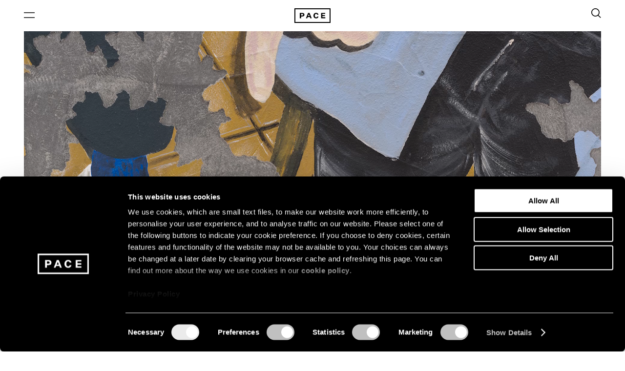

--- FILE ---
content_type: text/html; charset=utf-8
request_url: https://www.pacegallery.com/artfairs/frieze-new-york-2022/
body_size: 58443
content:



<!DOCTYPE html>
<html class="no-js" lang="en">
    <head  prefix="og: http://ogp.me/ns#">
        
        <script id="Cookiebot" src="https://consent.cookiebot.com/uc.js" data-cbid="3f8d3236-70f4-4b04-92f1-c91cc700ac17" data-blockingmode="auto" type="text/javascript"></script>

        
<!-- Google Tag Manager -->
<script>(function(w,d,s,l,i){w[l]=w[l]||[];w[l].push({'gtm.start':
new Date().getTime(),event:'gtm.js'});var f=d.getElementsByTagName(s)[0],
j=d.createElement(s),dl=l!='dataLayer'?'&l='+l:'';j.async=true;j.src=
'https://www.googletagmanager.com/gtm.js?id='+i+dl;f.parentNode.insertBefore(j,f);
})(window,document,'script','dataLayer','GTM-WGCG8VX');</script>
<!-- End Google Tag Manager -->

        <meta charset="utf-8" />
        
            
<title>Latifa Echakhch at Frieze New York | Pace Gallery</title><meta name="description" content="Pace is pleased to detail its presentation of new paintings by Moroccan-born, Switzerland-based artist Latifa Echakhch at the 2022 edition of Frieze New York."><meta name="keywords" content="pace gallery,frieze new york,frieze art fair,pace gallery frieze,latifa echakhch frieze,latifa echakhch pace,new york art fairs,"><meta property="og:title" content="Latifa Echakhch at Frieze New York | Pace Gallery"><meta property="og:description" content="Pace is pleased to detail its presentation of new paintings by Moroccan-born, Switzerland-based artist Latifa Echakhch at the 2022 edition of Frieze New York."><meta property="og:url" content="https://www.pacegallery.com/artfairs/frieze-new-york-2022/"><meta property="og:image" content="https://www.pacegallery.com/media/images/918300keymS0OzwqWZ6iHqjZ09lcyfA.2e16d0ba.fill-1200x630.webp"><meta property="og:image:secure_url" content="https://www.pacegallery.com/media/images/918300keymS0OzwqWZ6iHqjZ09lcyfA.2e16d0ba.fill-1200x630.webp"><meta property="og:image:url" content="https://www.pacegallery.com/media/images/918300keymS0OzwqWZ6iHqjZ09lcyfA.2e16d0ba.fill-1200x630.webp"><meta property="og:image:width" content="1200"><meta property="og:image:height" content="630"><meta property="og:type" content="website">

        
        
        <link rel="shortcut icon" href="https://www.pacegallery.com/static/images/favicon.dc63b0105878.ico" type="image/x-icon">
        <link rel="icon" href="https://www.pacegallery.com/static/images/favicon.dc63b0105878.ico" type="image/x-icon">
        <link rel="apple-touch-icon" sizes="57x57" href="https://www.pacegallery.com/static/images/apple-touch-icon-57x57.38c9693a4709.png">
        <link rel="apple-touch-icon" sizes="60x60" href="https://www.pacegallery.com/static/images/apple-touch-icon-60x60.aed85ca37bf1.png">
        <link rel="apple-touch-icon" sizes="72x72" href="https://www.pacegallery.com/static/images/apple-touch-icon-72x72.d85f0715fdcd.png">
        <link rel="apple-touch-icon" sizes="76x76" href="https://www.pacegallery.com/static/images/apple-touch-icon-76x76.6c2dd457e9b7.png">
        <link rel="apple-touch-icon" sizes="114x114" href="https://www.pacegallery.com/static/images/apple-touch-icon-114x114.7eeb9e94206a.png">
        <link rel="apple-touch-icon" sizes="120x120" href="https://www.pacegallery.com/static/images/apple-touch-icon-120x120.9f1547ab8fb6.png">
        <link rel="apple-touch-icon" sizes="144x144" href="https://www.pacegallery.com/static/images/apple-touch-icon-144x144.b8b97cec6562.png">
        <link rel="apple-touch-icon" sizes="152x152" href="https://www.pacegallery.com/static/images/apple-touch-icon-152x152.d5130ec90981.png">
        <link rel="apple-touch-icon" sizes="180x180" href="https://www.pacegallery.com/static/images/apple-touch-icon-180x180.61dd2230a9a9.png">
        <link rel="apple-touch-icon-precomposed" sizes="120x120" href="https://www.pacegallery.com/static/images/apple-touch-icon-precomposed.4b9534393665.png">
        <link rel="apple-touch-icon-precomposed" href="https://www.pacegallery.com/static/images/apple-touch-icon-precomposed.4b9534393665.png">
        <link rel="icon" type="image/png" sizes="192x192"  href="https://www.pacegallery.com/static/images/android-icon-192x192.ffd02bb36306.png">
        <link rel="icon" type="image/png" sizes="32x32" href="https://www.pacegallery.com/static/images/favicon-32x32.815dde45e13d.png">
        <link rel="icon" type="image/png" sizes="96x96" href="https://www.pacegallery.com/static/images/favicon-96x96.fcf8a8637ad2.png">
        <link rel="icon" type="image/png" sizes="16x16" href="https://www.pacegallery.com/static/images/favicon-16x16.2e39b43c41f1.png">
        <link rel="manifest" href="https://www.pacegallery.com/static/images/manifest.b58fcfa7628c.json">
        <meta name="msapplication-TileColor" content="#ffffff">
        <meta name="msapplication-TileImage" content="https://www.pacegallery.com/static/images/ms-icon-144x144.b8b97cec6562.png">
        <meta name="theme-color" content="#ffffff">
        <meta name="viewport" content="width=device-width, initial-scale=1, viewport-fit=cover" />

        
        <link type="text/css" href="https://www.pacegallery.com/static/css/app.6d84a04c2bf9.css" rel="stylesheet" />

        
        

        
            
        

        <script>
            window.bannerProperties = {
                show: false,
                text: '\u003Cdiv class\u003D\u0022rich\u002Dtext\u0022\u003E\u003Cp data\u002Dblock\u002Dkey\u003D\u00226yoqu\u0022\u003EPlease visit our Galleries page for our New York and Los Angeles holiday hours.\u003C/p\u003E\u003C/div\u003E',
                background: "#101010",
                color: "#ffffff"
            }
        </script>
    </head>
    <body class="template-art-fair-detail noscript lang-en">
            <noscript><iframe src="https://www.googletagmanager.com/ns.html?id=GTM-WGCG8VX" height="0" width="0" style="display:none;visibility:hidden"></iframe></noscript>
            

            
                


<nav class="navigation js-navigation">
    <div class="banner" role="banner">
        <div class="row row-xs--center">
            <div class="col col-xs-24">
                <div class="row row-xs--end">
                    <div class="col col-xs-22">
                        <div class="row row-xs--between row-xs--top row-xs--nowrap banner-inner">
                            <div class="banner-content"></div>
                        </div>
                    </div>
                </div>
            </div>
        </div>
    </div>
    <div class="navigation__wrapper container row row-xs--center row-xs--middle">
        <div class="col-xs-24">
            <div class="row row-xs--between row-xs--middle">
                <div class="navigation__left-area">
                    <button class="navigation__menu-button js-nav-menu-link js-header-item" aria-label="Open Menu" aria-expanded="false">
                        <span class="navigation__menu-icon-wrapper">
                            <i class="navigation__menu-icon">
                                <svg class="navigation__menu-icon-burger" viewBox="0 0 22 12" fill="none" xmlns="http://www.w3.org/2000/svg">
  <path fill-rule="evenodd" clip-rule="evenodd" d="M0 1.75h22V.25H0v1.5zm0 10h22v-1.5H0v1.5z" />
</svg>

                            </i>
                        </span>
                    </button>
                </div>

                <div class="navigation__center-area js-nav-center-area">
                    <a href="/" class="navigation__logo-anchor js-header-logo" aria-label="Pace Gallery Logo Home Link">
                        <svg class="navigation__icon" version="1.1" id="Layer_1" xmlns="http://www.w3.org/2000/svg" xmlns:xlink="http://www.w3.org/1999/xlink" x="0px" y="0px"
	 viewBox="0 0 74 30" style="enable-background:new 0 0 74 30;" xml:space="preserve">
<g>
	<defs>
		<rect id="SVGID_1_" width="74" height="30"/>
	</defs>
	<clipPath id="SVGID_00000009569959689275466000000010108444990137284530_">
		<use xlink:href="#SVGID_1_"  style="overflow:visible;"/>
	</clipPath>
	<g style="clip-path:url(#SVGID_00000009569959689275466000000010108444990137284530_);">
		<g>
			<defs>
				<rect id="SVGID_00000017478893536338812370000010931418034880083113_" x="-0.1" width="74.1" height="30"/>
			</defs>
			<clipPath id="SVGID_00000129198551111676079220000000723138803629658042_">
				<use xlink:href="#SVGID_00000017478893536338812370000010931418034880083113_"  style="overflow:visible;"/>
			</clipPath>
			<g style="clip-path:url(#SVGID_00000129198551111676079220000000723138803629658042_);">
				<path d="M13.7,16.8v3.7h-2.6v-11h5c2.8,0,4.4,1.2,4.4,3.6s-1.6,3.6-4.4,3.6H13.7z M15.8,14.7c1.4,0,2-0.6,2-1.6
					c0-1.1-0.6-1.6-2-1.6h-2.1v3.2L15.8,14.7z"/>
				<path d="M31.8,18.1h-4.7l-0.9,2.4h-2.6l4.4-11h3l4.4,11h-2.8L31.8,18.1z M27.9,16.1h3.2L29.5,12h0L27.9,16.1z"/>
				<path d="M44.5,18.6c1.4,0,2-0.8,2.2-1.8h2.6c-0.4,2.3-2,3.9-4.8,3.9c-3.3,0-5.5-2.3-5.5-5.7c0-3.3,2.1-5.7,5.5-5.7
					c2.9,0,4.4,1.6,4.8,3.9h-2.6c-0.2-1.1-0.9-1.8-2.2-1.8c-1.8,0-2.7,1.4-2.7,3.6C41.8,17.3,42.8,18.6,44.5,18.6z"/>
				<path d="M54.7,20.5v-11h8.4v2h-5.8v2.4h5.1v2h-5.1v2.4h5.9v2.1H54.7z"/>
				<path d="M74.1,30H-0.1V0h74.1V30z M2,28h70V2H2V28z"/>
			</g>
		</g>
	</g>
</g>
</svg>

                    </a>
                    <div class="js-nav-dynamic-content"></div>
                </div>

                <div class="navigation__right-area">
                    <ul class="navigation__utilities row row-xs--middle">
                        

                        
                        <li class="navigation__utilities-item">
                            <button class="navigation__menu-button js-search-icon js-header-item" aria-label="Toggle Search Form" aria-expanded="false" aria-controls="search-form">
                                <div class="navigation__search-wrapper">
                                    <svg class="navigation__icon-search" viewBox="0 0 19 20" fill="none" xmlns="http://www.w3.org/2000/svg">
  <path fill-rule="evenodd" clip-rule="evenodd" d="M14.5 8a6.5 6.5 0 1 1-13 0 6.5 6.5 0 0 1 13 0zm-1.637 6.353a8 8 0 1 1 1.103-1.023l4.783 4.4-1.015 1.104-4.871-4.481z" />
</svg>

                                </div>
                            </button>
                        </li>
                        
                    </ul>
                </div>
            </div>
        </div>
    </div>

    <div class="navigation__search-holder js-search-holder">
        <div class="navigation__search js-search-wrapper row row-xs--center">
            <div class="col-xs-24 col-md-24">
                <form action="/search/" method="get" class="form form--dark-white form--large navigation__search-form" autocomplete="off">
                    <label class="form__input-wrapper" for="query">
                        <input title="Search" autofocus type="text" id="query" name="query" class="form__input navigation__search-input" placeholder="Search">
                        <span class="-visually-hidden">Search</span>
                    </label>
                    <button type="submit" aria-label="Search Submit" class="form__input-icon">
                        <svg class="form__input-icon-arrow" width="37" height="27" viewBox="0 0 37 27" fill="none" xmlns="http://www.w3.org/2000/svg">
<path fill-rule="evenodd" clip-rule="evenodd" d="M33.6893 13.9571H0V12.4571H33.6893L22.4697 1.23742L23.5303 0.176758L36.0303 12.6768L36.5607 13.2071L36.0303 13.7374L23.5303 26.2374L22.4697 25.1768L33.6893 13.9571Z" fill="white"/>
</svg>

                    </button>
                </form>
            </div>
        </div>
    </div>

    <div class="loading__animation js-load-more-motion -hidden"><span class="-visually-hidden">Loading</span></div>

    <div class="navigation__menu js-nav-menu" aria-hidden="true">
            <div class="row navigation__menu-content js-nav-menu-content">
                
                                <div class="navigation__menu-wrapper navigation__menu-col js-nav-menus">

                                        <div class="navigation__menu-header">
                                            <button class="navigation__menu-close-button js-navigation-close-button" aria-label="Close Navigation Menu" tabindex="-1">
                                                <span class="navigation__menu-close-button-icon"></span>
                                            </button>
                                        </div>

                                        <ul class="navigation__menu-primary js-nav-menu-primary">
                                            
                                                <li class="navigation__menu-primary-item js-nav-li">
                                                    <a href="/artists/" class="navigation__menu-primary-item-link js-nav-item" tabindex="-1" data-panel-content="artists">Artists</a>
                                                </li>
                                            
                                            
                                                <li class="navigation__menu-primary-item js-nav-li">
                                                    <a href="/exhibitions/" class="navigation__menu-primary-item-link js-nav-item" tabindex="-1" data-panel-content="exhibitions">Exhibitions</a>
                                                </li>
                                            
                                            
                                                <li class="navigation__menu-primary-item js-nav-li">
                                                    <a href="/artfairs/" class="navigation__menu-primary-item-link js-nav-item" tabindex="-1" data-panel-content="art-fairs">Art Fairs</a>
                                                </li>
                                            
                                            
                                                <li class="navigation__menu-primary-item js-nav-li">
                                                    <a href="/events/" class="navigation__menu-primary-item-link js-nav-item" tabindex="-1" data-panel-content="pacelive">Events</a>
                                                </li>
                                            
                                            
                                                <li class="navigation__menu-primary-item js-nav-li">
                                                    <a href="/journal/" class="navigation__menu-primary-item-link js-nav-item" tabindex="-1" data-panel-content="journal">Journal</a>
                                                </li>
                                            
                                            
                                                <li class="navigation__menu-primary-item js-nav-li">
                                                    <a href="/publishing/" class="navigation__menu-primary-item-link js-nav-item" tabindex="-1" data-panel-content="publishing">Publishing</a>
                                                </li>
                                            
                                            
                                                <li class="navigation__menu-primary-item js-nav-li">
                                                    <a href="/galleries/" class="navigation__menu-primary-item-link js-nav-item" tabindex="-1" data-panel-content="galleries">Galleries</a>
                                                </li>
                                            
                                       </ul>

                                        <ul class="navigation__menu-secondary js-nav-menu-secondary">
                                        
                                            
                                                <li class="navigation__menu-secondary-item js-nav-li">
                                                    
                                                        <a href="https://www.pacegallery.com/about-1/" class="navigation__menu-secondary-item-link js-nav-item" tabindex="-1">About</a>
                                                    
                                                </li>
                                            
                                                <li class="navigation__menu-secondary-item js-nav-li">
                                                    
                                                        <a href="https://www.pacegallery.com/staff/" class="navigation__menu-secondary-item-link js-nav-item" tabindex="-1">Staff</a>
                                                    
                                                </li>
                                            
                                                <li class="navigation__menu-secondary-item js-nav-li">
                                                    
                                                        <a href="https://www.pacegallery.com/culture-equity/" class="navigation__menu-secondary-item-link js-nav-item" tabindex="-1">Culture &amp; Equity</a>
                                                    
                                                </li>
                                            
                                                <li class="navigation__menu-secondary-item js-nav-li">
                                                    
                                                        <a href="https://shop.pacegallery.com" class="navigation__menu-secondary-item-link js-nav-item" tabindex="-1" target="_blank">Shop</a>
                                                    
                                                </li>
                                            
                                                <li class="navigation__menu-secondary-item js-nav-li">
                                                    
                                                        <a href="https://www.pacegallery.com/library-archives/" class="navigation__menu-secondary-item-link js-nav-item" tabindex="-1">Library &amp; Archives</a>
                                                    
                                                </li>
                                            
                                                <li class="navigation__menu-secondary-item js-nav-li">
                                                    
                                                        <a href="https://www.pacegallery.com/press/" class="navigation__menu-secondary-item-link js-nav-item" tabindex="-1">Press</a>
                                                    
                                                </li>
                                            
                                                <li class="navigation__menu-secondary-item js-nav-li">
                                                    
                                                        <a href="https://www.pacegallery.com/careers/" class="navigation__menu-secondary-item-link js-nav-item" tabindex="-1">Careers</a>
                                                    
                                                </li>
                                            
                                        
                                        </ul>
                                </div>
                
    </div>
</nav>

            
            <div class="content-container js-content-container">
                

                <article role="main">
                

    <div class="js-exhibition-sections">
        



    




<section class="hero row row-xs--center hero--pos-above hero--coverage-fill-above  -no-image  js-scroll-target  container">
    <div class="col-xs-24 ">
        <div class="row row-xs--center ">
            <figure class="hero__media-wrapper col-xs-24">
                
                    
                    <video class="hero__video " autoplay muted loop playsinline data-is-video>
                        <source src="https://www.pacegallery.com/media/documents/03_-_latifa_banner_3.mp4" type="video/mp4" />
                        
                        <p>Latifa Echakhch at Frieze New York</p>
                        
                    </video>
                

                
            </figure>

            <div class="hero__text-wrapper col-xs-24 col-md-16">
                
                    <h1 class="hero__text-heading">Frieze New York</h1>
                    
                    
                        
                            <div class="row row-xs--center">
                                <div class="col-md-12">
                                    <h2 class="hero__text-sub-heading">Latifa Echakhch</h2>
                                </div>
                            </div>
                        
                    
                    
                    <div class="hero__text-body">
                        Past<br/>
                        May 18 – May 22, 2022

                        
                            <br/>
                            New York
                        
                    </div>
                
            </div>
        </div>
    </div>
</section>

    

<span id="section__overview" class="heading-block-offset">&nbsp;</span>
<div class="heading-block js-exhibition-sections-section js-scroll-target  ">
    
</div>


    

<div class="exhibition-intro -bg-color-transparent js-scroll-target  -has-border">
    <div class="container">
        <div class="row row-xs--center">
            <div class="col-xs-24 col-md-24">
                <div class="row row-xs--between">
                    <div class="exhibition-intro__column-container col-xs-24 col-md-4 ">
                        

                        
                            <div class="exhibition-intro__left-content"><div class="rich-text"><html><body><h6 class="eyebrow">Art Fair Details:</h6><p>Frieze New York<br/>Booth B12<br/>May 18 – 22, 2022</p><h6 class="eyebrow">Connect:</h6><p><a class="external" href="https://www.frieze.com/fairs/frieze-new-york" target="_blank" rel="noopener noreferrer"><span class="-off-screen"> (opens in a new window) </span>Frieze New York</a><br/><a class="external" href="https://www.instagram.com/friezeofficial/" target="_blank" rel="noopener noreferrer"><span class="-off-screen"> (opens in a new window) </span>@friezeofficial</a><br/><a class="external" href="https://www.instagram.com/pacegallery/" target="_blank" rel="noopener noreferrer"><span class="-off-screen"> (opens in a new window) </span>@pacegallery</a><br/><a class="external" href="https://www.instagram.com/latifa.echa" target="_blank" rel="noopener noreferrer"><span class="-off-screen"> (opens in a new window) </span>@latifa.echa</a></p><div class="caption">Above: Latifa Echakhch, <i>Night Time (As Seen by Sim Ouch)</i>, 2022 © Latifa Echakhch</div></body></html></div></div>
                        

                        

                        
                    </div>

                    <div class="exhibition-intro__column-container col-xs-24 col-md-13">
                        <div class="exhibition-intro__headline">
                            <div class="rich-text"><html><body><h3>Pace is pleased to detail its presentation of new paintings by Moroccan-born, Switzerland-based artist Latifa Echakhch at the 2022 edition of Frieze New York.</h3></body></html></div>
                        </div>

                        <div class="exhibition-intro__right-content js-read-more-wrapper">
                            <div class="rich-text"><html><body><div class="preview-text">The gallery’s booth will elaborate on Echakhch’s solo exhibition at Pace’s London space, <a href="https://www.pacegallery.com/exhibitions/latifa-echakhch-night-time/"><i>Latifa Echakhch: Night Time</i></a>, on view through May 4. The works at the fair also relate thematically to the artist’s presentation, titled <i>The Concert</i>, at the 59th Venice Biennale, where she is representing Switzerland. Spotlighting six paintings created by Echakhch in 2022, Pace’s Frieze New York booth brings to the fore the artist’s distinct visual vocabulary of signs, systems, and allusions.</div><p>Echakhch, who joined the gallery’s program in 2021, often explores the ways that everyday objects and images can be transformed—by way of enactments of erasure and destruction—into signifiers of identity, history, and mythology. Her practice spans painting, installation, sculpture, and sound works, and she has said that she has “no other goals but questioning the world around me.” Through sensorial abstractions that meditate on personal and societal conflicts, memory, time, and migration, Echakhch mines the political meanings of a diverse range of materials. In 2015, Echakhch was awarded the Zurich Art Prize and presented the solo exhibition <i>Screen Shot</i> at the Museum Haus Konstruktiv in Zurich. She won the Marcel Duchamp Prize, France’s most vaunted art award, in 2013. Echakhch has exhibited her work at museums around the world including the Hammer Museum, Los Angeles; the Pinault Collection, Venice; and Tate Modern, London, among other institutions.</p><p>In her new body of work, Echakhch employs a naive fresco method of painting to transpose images of nightlife in Lausanne, Switzerland—created by photographer Sim Ouch, a friend of the artist—onto canvas. Featuring twisting and contorted limbs, Ouch’s high exposure photographs capture the frenetic energy of nighttime gatherings. Echakhch treats her canvases with a mix of concrete and vinyl glue, which, once set, she cuts in a labor-intensive, highly physical process that leaves cracks and fissures in the composition. These voids reveal images of fragmented bodies in the layer beneath.</p><p>Paintings in this series, which is the focus of Pace’s Frieze New York presentation, feature textured, sculptural surfaces that reflect the mountainous landscape surrounding Echakhch’s studio in Switzerland. Engaged with the histories of formalism and abstraction, these works are exhibited in a darkened environment, immersing viewers in enigmatic, disjointed figurative scenes and imposing, rocky formations.</p></body></html></div>
                            <button class="pagination__button js-read-more-btn">Read More</button>
                        </div>
                    </div>
                </div>
            </div>
        </div>
    </div>
</div>

    

<span id="section__artist-film" class="heading-block-offset">&nbsp;</span>
<div class="heading-block js-exhibition-sections-section js-scroll-target  ">
    
</div>


    







<div class="media-lockup -bg-color-transparent media-lockup--right -has-border  js-scroll-target  ">
    <div class="container">
        <div class="row row-xs--center">
            <div class="media-lockup__outer-wrapper-wide">
                <div class="media-lockup__inner-wrapper row media-lockup--size-wide">
                    <div class="media-lockup__figure-wrapper">
                    <figure class="media-lockup__figure media-lockup__centered-video">
                        
                            <div class="youtube-video-container " data-is-video>
                                <div class="youtube-video" data-id="nEfPQ2R0crI"></div>
                                <button class="video__button--show youtube-video-button" type="button" aria-label="Show video">
                                    <div class="youtube-video-cover-image">
                                        


    
        
<div class="aspectRatioSizer image-base__wrapper dynamic-height">

    

        
        
            <svg class="image-base__spacer" viewBox="0 0 1920 1080"></svg>

            
            <img srcset="https://www.pacegallery.com/media/images/latifa_thumbnail.width-360.webp 360w, https://www.pacegallery.com/media/images/latifa_thumbnail.width-720.webp 720w, https://www.pacegallery.com/media/images/latifa_thumbnail.width-1100.webp 1100w, https://www.pacegallery.com/media/images/latifa_thumbnail.width-1440.webp 1440w, https://www.pacegallery.com/media/images/latifa_thumbnail.width-2000.webp 1920w, https://www.pacegallery.com/media/images/latifa_thumbnail.original.webp 1920w"
                sizes="(max-width: 1024px) 100vw, 1600px"
                src="https://www.pacegallery.com/media/images/latifa_thumbnail.original.webp"
                alt="latifa_thumbnail.jpg"
                class="image-base dynamic-height"
                loading="lazy"
                style=""
            />
        

    

</div>



    

                                    </div>
                                </button>
                            </div>
                        

                        
                    </figure>
                    </div>
                    
                        <div class="media-lockup__text">
                            
                                <div class="rich-text"><html><body><h6 class="eyebrow">Artist Film</h6><h3>Latifa Echakhch's Night Time</h3><p>Our latest film spotlights the new figurative paintings in Latifa Echakhch's upcoming Frieze New York presentation, which elaborates on the artist's recent solo exhibition <i>Night Time</i> in London. Using a naive fresco method of painting to transpose images of nightlife—captured by photographer Sim Ouch—onto canvas, Echakhch conjures the frenetic energy of nocturnal gatherings in this new body of work. The artist's works at Frieze will also relate thematically to her presentation at the 59th Venice Biennale, where she is representing Switzerland.</p></body></html></div>
                            
                        </div>
                    
                </div>
            </div>
        </div>
    </div>
</div>

    

<span id="section__featured-works" class="heading-block-offset">&nbsp;</span>
<div class="heading-block js-exhibition-sections-section js-scroll-target  -has-border">
    
    <div class="container row row-xs--center">
        <div class="col-xs-24 col-md-24">
            <div class="heading-block__text row row-xs--between row-xs--middle">
                <h2 class="heading-block__text-headline">Featured Works</h2>
                
            </div>
        </div>
    </div>
    
</div>


    


<div class="media-lockup container
    
        media-lockup--left
    
      js-scroll-target ">
    <div class="row row-xs--center">
        <div class="media-lockup__outer-wrapper-medium">
            <div class="media-lockup__inner-wrapper row media-lockup--size-medium">
                <div class="media-lockup__figure-wrapper">
                    <figure class="media-lockup__figure -hover-lift-wrapper">
                        <button class="art-1-up__button art-1-up__button-image -hover-lift" data-micromodal-trigger="artwork-81810" type="button" aria-label="View Artwork Details">
                            <div class="-hover-lift-media">
                                



    
        


    
        
<div class="aspectRatioSizer image-base__wrapper dynamic-height">

    

        
        
            <svg class="image-base__spacer" viewBox="0 0 2000 2666"></svg>

            
            <img srcset="https://www.pacegallery.com/media/images/918298key5itPdoqH8O6YHe_pZskEfQ.width-360.webp 360w, https://www.pacegallery.com/media/images/918298key5itPdoqH8O6YHe_pZskEfQ.width-720.webp 720w, https://www.pacegallery.com/media/images/918298key5itPdoqH8O6YHe_pZskEfQ.width-1100.webp 1100w, https://www.pacegallery.com/media/images/918298key5itPdoqH8O6YHe_pZskEfQ.width-1440.webp 1440w, https://www.pacegallery.com/media/images/918298key5itPdoqH8O6YHe_pZskEfQ.width-2000.webp 2000w"
                sizes="(max-width: 1024px) 100vw, 1100px"
                src="https://www.pacegallery.com/media/images/918298key5itPdoqH8O6YHe_pZskEfQ.width-2000.webp"
                alt="Night Time (As Seen by Sim Ouch) by Latifa Echakhch"
                class="image-base dynamic-height"
                loading="lazy"
                style=""
            />
        

    

</div>



    

    



                            </div>
                        </button>

                        
                        <figcaption class="art-1-up__caption-wrapper">
                            <div class="art-1-up__caption row row-xs--between" >
                                <div class="art-1-up__caption-desc">
                                    
                                        Latifa Echakhch,
                                    

                                    <em>Night Time (As Seen by Sim Ouch)</em>,

                                    2022, Acrylic and concrete on canvas, 200.2 cm × 150.2 cm × 2.6 cm (78-13/16&quot; × 59-1/8&quot; × 1&quot;)
                                </div>
                                <div class="art-1-up__caption-cta">
                                    
<button class="cta-base -btn-pill--secondary art-1-up__button-availability--sold--hide_availability"
        data-micromodal-trigger="artwork-81810"
        type="button"
        aria-label="Learn More">
    
        Learn More
    
</button>

                                </div>
                            </div>
                        </figcaption>
                        
                    </figure>
                </div>
                
                    <div class="media-lockup__text">
                        <div class="rich-text"><html><body><p>Informed by how everyday objects and imagery can be transfigured into signifiers of identity, history, and mythology, Latifa Echakhch’s practice takes the form of painting, installation, sculpture, and sound. Describing her work as “a question of power and postures,” Echakhch states she has “no other goals but questioning the world around me.” Throughout her career, Echakhch has constructed a visual vocabulary of signs, systems, and references rooted in her impulse to convey the experience of a feeling, transcending that which is easily defined and arriving at the intangible.</p></body></html></div>
                    </div>
                
            </div>
            
                

<div class="modal micromodal-slide js-modal" id="artwork-81810" aria-hidden="true">
    <div class="modal__overlay" tabindex="-1" data-micromodal-close>
        <div class="modal__container" role="dialog" aria-modal="true">
            <button class="modal__close" data-micromodal-close>
                <span class="-visually-hidden">Close modal</span>
            </button>
            <main class="modal__content art__modal row row-xs--between" id="modal-81810-content">
                <div class="art__modal-media col-xs-26 col-md-lg-16">
                    <div class="js-carousel-modal-wrapper row row-xs--center">
                        
                        <div class="js-carousel carousel col-xs-24 col-md-lg-12" data-count="1" data-carousel-id="81810">
                            
                                <div class="carousel__item">
                                    <div class="js-zoom-wrapper carousel__item-figure" data-carousel-id="81810">
                                        



    
        
<div class="aspectRatioSizer image-base__wrapper carousel__item-figure-img">

    

        
        
            <svg class="image-base__spacer" viewBox="0 0 2000 2666"></svg>

            
            <img srcset="https://www.pacegallery.com/media/images/918298key5itPdoqH8O6YHe_pZskEfQ.width-360.webp 360w, https://www.pacegallery.com/media/images/918298key5itPdoqH8O6YHe_pZskEfQ.width-720.webp 720w, https://www.pacegallery.com/media/images/918298key5itPdoqH8O6YHe_pZskEfQ.width-1100.webp 1100w, https://www.pacegallery.com/media/images/918298key5itPdoqH8O6YHe_pZskEfQ.width-1440.webp 1440w, https://www.pacegallery.com/media/images/918298key5itPdoqH8O6YHe_pZskEfQ.width-2000.webp 2000w"
                sizes="(max-width: 1024px) 100vw, 1600px"
                src="https://www.pacegallery.com/media/images/918298key5itPdoqH8O6YHe_pZskEfQ.width-2000.webp"
                alt="Night Time (As Seen by Sim Ouch) by Latifa Echakhch"
                class="image-base carousel__item-figure-img"
                loading="lazy"
                style=""
            />
        

    

</div>



    



                                        <button class="js-zoom-activate carousel__zoom-button" aria-label="Zoom into image">
                                            <svg class="carousel__icon-zoom" viewBox="0 0 19 20" fill="none" xmlns="http://www.w3.org/2000/svg">
  <path fill-rule="evenodd" clip-rule="evenodd" d="M14.5 8a6.5 6.5 0 1 1-13 0 6.5 6.5 0 0 1 13 0zm-1.637 6.353a8 8 0 1 1 1.103-1.023l4.783 4.4-1.015 1.104-4.871-4.481z" />
</svg>

                                        </button>
                                        
<dialog class="artwork-zoom js-zoom-container">
    <div class="artwork-zoom__desktop artwork-zoom__area-container">
        <div class="artwork-zoom__area">
            
            
            <div class="artwork-zoom__image-container js-zoom-image-container">
                <div class="artwork-zoom__image-wrapper">
                    <img class="artwork-zoom__image js-zoom-image" src="https://www.pacegallery.com/media/images/918298key5itPdoqH8O6YHe_pZskEfQ.width-2000.webp"/>
                </div>
            </div>
            
        </div>
    </div>
    <div class="artwork-zoom__mobile js-mobile-artwork-zoom">
        
        
        <img class="artwork-zoom__content" src="https://www.pacegallery.com/media/images/918298key5itPdoqH8O6YHe_pZskEfQ.width-2000.webp"/>
        
    </div>
    <div class="artwork-zoom__buttons-container">
        <button class="js-zoom-deactivate artwork-zoom__close" aria-label="close">
            <svg width="50" height="50" fill="none" xmlns="http://www.w3.org/2000/svg"><path fill-rule="evenodd" clip-rule="evenodd" d="M23.8805 24.7216 16.6147 32l1.413 1.4154 7.2658-7.2784 7.2658 7.2784L33.9723 32l-7.2658-7.2784L34 17.4154 32.587 16l-7.2935 7.3061L18 16l-1.413 1.4154 7.2935 7.3062Z" fill="#000"/><defs><filter id="a" x="-7" y="-3" width="64" height="64" filterUnits="userSpaceOnUse" color-interpolation-filters="sRGB"><feFlood flood-opacity="0" result="BackgroundImageFix"/><feColorMatrix in="SourceAlpha" values="0 0 0 0 0 0 0 0 0 0 0 0 0 0 0 0 0 0 127 0" result="hardAlpha"/><feOffset dy="4"/><feGaussianBlur stdDeviation="10"/><feColorMatrix values="0 0 0 0 0 0 0 0 0 0 0 0 0 0 0 0 0 0 0.15 0"/><feBlend in2="BackgroundImageFix" result="effect1_dropShadow"/><feBlend in="SourceGraphic" in2="effect1_dropShadow" result="shape"/></filter></defs></svg>
        </button>
        <button class="js-increase-zoom artwork-zoom__plus" aria-label="zoom in">
            <svg width="50" height="50" fill="none" xmlns="http://www.w3.org/2000/svg"><path fill-rule="evenodd" clip-rule="evenodd" d="m24.0115 25.5949.0089 10.2843 2 .0017-.0089-10.2843 10.2843.0089-.0017-2-10.2843-.0089-.0089-10.3235-2-.0017.0089 10.3235-10.3235-.009.0017 2 10.3235.009Z" fill="#000"/><defs><filter id="a" x="-11.9705" y="-7.97046" width="73.9411" height="73.9411" filterUnits="userSpaceOnUse" color-interpolation-filters="sRGB"><feFlood flood-opacity="0" result="BackgroundImageFix"/><feColorMatrix in="SourceAlpha" values="0 0 0 0 0 0 0 0 0 0 0 0 0 0 0 0 0 0 127 0" result="hardAlpha"/><feOffset dy="4"/><feGaussianBlur stdDeviation="10"/><feColorMatrix values="0 0 0 0 0 0 0 0 0 0 0 0 0 0 0 0 0 0 0.15 0"/><feBlend in2="BackgroundImageFix" result="effect1_dropShadow"/><feBlend in="SourceGraphic" in2="effect1_dropShadow" result="shape"/></filter></defs></svg>
        </button>
        <button class="js-decrease-zoom artwork-zoom__minus" aria-label="zoom out">
            <svg width="24" height="3" fill="none" xmlns="http://www.w3.org/2000/svg"><path fill-rule="evenodd" clip-rule="evenodd" d="M23.2959 2.60545.688083 2.58586.686349.585866 23.2942.605456l.0017 1.999994Z" fill="#000"/></svg>
        </button>
    </div>
</dialog>
                                    </div>
                                </div>
                            
                        </div>
                        
                    </div>
                </div>
                <div class="art__modal-info col-xs-26 col-md-lg-10 js-modal-info-wrapper">
                    <div class="art__modal-info-inner-wrapper">

                        <div class="art__modal-artwork-attribution">
                            
                                <h4 class="art__modal-name">Latifa Echakhch</h4>
                            
                            <h5 class="art__modal-title">
                                Night Time (As Seen by Sim Ouch)
                            </h5>
                        </div>

                        <div class="art__modal-specs">
                            
                                2022
                            

                            
                                <div class="art__modal-medium">
                                    Acrylic and concrete on canvas
                                </div>
                            

                            
                                <div class="art__modal-dimensions">
                                    200.2 cm × 150.2 cm × 2.6 cm (78-13/16&quot; × 59-1/8&quot; × 1&quot;)
                                </div>
                            
                        </div>

                        <div class="art__modal-details">
                            
                                <div class="rich-text"></div>
                            
                        </div>
                            
                                <div class="art__modal-availability-wrapper-container row row-xs--between">
                                    
                                        
                                                <div class="art__modal-availability-wrapper row row-md-lg--between row-md-lg--middle">
                                                        
                                                    <div class="art__modal-price">
                                                        
                                                            
                                                        
                                                    </div>
                                                </div>
                                        
                                    
                                    
                                        <div>
                                            
                                                <button class="cta-base -btn-pill--secondary js-modal-cta" aria-label="Inquire">
                                                    
                                                        Inquire
                                                    
                                                </button>
                                            
                                        </div>
                                    
                                </div>
                            
                    </div>
                    <div class="art__modal-form-wrapper js-form-wrapper">
                        <h3 class="art__modal-form-headline">How can we reach you?</h3>
                            
                                
<form id="81810" class="form js-modal-form" method="post" novalidate>
    <div class="js-modal-form-input-wrapper">
        
            <div class="form__row row">
                <label class="form__input-wrapper -type-text" for="8605-id_first_name">   
    <input class="form__input js-form-input " type="text" name="first_name" aria-label="First Name*"  placeholder=" " label="First Name*" maxlength="100" form_id="8605" required id="8605-id_first_name">
    <span class="form__label">First Name*</span>
</label>
                
            </div>
        
            <div class="form__row row">
                <label class="form__input-wrapper -type-text" for="8605-id_last_name">   
    <input class="form__input js-form-input " type="text" name="last_name" aria-label="Last Name*"  placeholder=" " label="Last Name*" maxlength="100" form_id="8605" required id="8605-id_last_name">
    <span class="form__label">Last Name*</span>
</label>
                
            </div>
        
            <div class="form__row row">
                <label class="form__input-wrapper -type-text" for="8605-id_email">   
    <input class="form__input js-form-input " type="text" name="email" aria-label="Email*"  placeholder=" " label="Email*" maxlength="100" form_id="8605" required id="8605-id_email">
    <span class="form__label">Email*</span>
</label>
                
            </div>
        
            <div class="form__row row">
                <label class="form__input-wrapper -type-text" for="8605-id_phone">   
    <input class="form__input js-form-input " type="tel" name="phone" aria-label="Phone"  placeholder=" " label="Phone" pattern="^(\(?\+?[0-9]*\)?)?[0-9_\- \(\)]*$" form_id="8605" id="8605-id_phone">
    <span class="form__label">Phone</span>
</label>
                
            </div>
        
            <div class="form__row row">
                <div class="form__input-wrapper -type-select">
    <select class="form__select" name="country" placeholder="Primary Country of Residence *" form_id="8605" required id="8605-id_country">
      <option disabled selected hidden>Primary Country of Residence *</option>
      
      
      <option value="Afghanistan" placeholder="Primary Country of Residence *" form_id="8605" required id="id_country_0">Afghanistan</option>

      
      
      <option value="Åland Islands" placeholder="Primary Country of Residence *" form_id="8605" required id="id_country_1">Åland Islands</option>

      
      
      <option value="Albania" placeholder="Primary Country of Residence *" form_id="8605" required id="id_country_2">Albania</option>

      
      
      <option value="Algeria" placeholder="Primary Country of Residence *" form_id="8605" required id="id_country_3">Algeria</option>

      
      
      <option value="American Samoa" placeholder="Primary Country of Residence *" form_id="8605" required id="id_country_4">American Samoa</option>

      
      
      <option value="Andorra" placeholder="Primary Country of Residence *" form_id="8605" required id="id_country_5">Andorra</option>

      
      
      <option value="Angola" placeholder="Primary Country of Residence *" form_id="8605" required id="id_country_6">Angola</option>

      
      
      <option value="Anguilla" placeholder="Primary Country of Residence *" form_id="8605" required id="id_country_7">Anguilla</option>

      
      
      <option value="Antarctica" placeholder="Primary Country of Residence *" form_id="8605" required id="id_country_8">Antarctica</option>

      
      
      <option value="Antigua and Barbuda" placeholder="Primary Country of Residence *" form_id="8605" required id="id_country_9">Antigua and Barbuda</option>

      
      
      <option value="Argentina" placeholder="Primary Country of Residence *" form_id="8605" required id="id_country_10">Argentina</option>

      
      
      <option value="Armenia" placeholder="Primary Country of Residence *" form_id="8605" required id="id_country_11">Armenia</option>

      
      
      <option value="Aruba" placeholder="Primary Country of Residence *" form_id="8605" required id="id_country_12">Aruba</option>

      
      
      <option value="Asia/Pacific Region" placeholder="Primary Country of Residence *" form_id="8605" required id="id_country_13">Asia/Pacific Region</option>

      
      
      <option value="Australia" placeholder="Primary Country of Residence *" form_id="8605" required id="id_country_14">Australia</option>

      
      
      <option value="Austria" placeholder="Primary Country of Residence *" form_id="8605" required id="id_country_15">Austria</option>

      
      
      <option value="Azerbaijan" placeholder="Primary Country of Residence *" form_id="8605" required id="id_country_16">Azerbaijan</option>

      
      
      <option value="Bahamas" placeholder="Primary Country of Residence *" form_id="8605" required id="id_country_17">Bahamas</option>

      
      
      <option value="Bahrain" placeholder="Primary Country of Residence *" form_id="8605" required id="id_country_18">Bahrain</option>

      
      
      <option value="Bangladesh" placeholder="Primary Country of Residence *" form_id="8605" required id="id_country_19">Bangladesh</option>

      
      
      <option value="Barbados" placeholder="Primary Country of Residence *" form_id="8605" required id="id_country_20">Barbados</option>

      
      
      <option value="Belarus" placeholder="Primary Country of Residence *" form_id="8605" required id="id_country_21">Belarus</option>

      
      
      <option value="Belgium" placeholder="Primary Country of Residence *" form_id="8605" required id="id_country_22">Belgium</option>

      
      
      <option value="Belize" placeholder="Primary Country of Residence *" form_id="8605" required id="id_country_23">Belize</option>

      
      
      <option value="Benin" placeholder="Primary Country of Residence *" form_id="8605" required id="id_country_24">Benin</option>

      
      
      <option value="Bermuda" placeholder="Primary Country of Residence *" form_id="8605" required id="id_country_25">Bermuda</option>

      
      
      <option value="Bhutan" placeholder="Primary Country of Residence *" form_id="8605" required id="id_country_26">Bhutan</option>

      
      
      <option value="Bolivia" placeholder="Primary Country of Residence *" form_id="8605" required id="id_country_27">Bolivia</option>

      
      
      <option value="Bosnia and Herzegovina" placeholder="Primary Country of Residence *" form_id="8605" required id="id_country_28">Bosnia and Herzegovina</option>

      
      
      <option value="Botswana" placeholder="Primary Country of Residence *" form_id="8605" required id="id_country_29">Botswana</option>

      
      
      <option value="Bouvet Island" placeholder="Primary Country of Residence *" form_id="8605" required id="id_country_30">Bouvet Island</option>

      
      
      <option value="Brazil" placeholder="Primary Country of Residence *" form_id="8605" required id="id_country_31">Brazil</option>

      
      
      <option value="British Indian Ocean Territory" placeholder="Primary Country of Residence *" form_id="8605" required id="id_country_32">British Indian Ocean Territory</option>

      
      
      <option value="British Virgin Islands" placeholder="Primary Country of Residence *" form_id="8605" required id="id_country_33">British Virgin Islands</option>

      
      
      <option value="Brunei" placeholder="Primary Country of Residence *" form_id="8605" required id="id_country_34">Brunei</option>

      
      
      <option value="Bulgaria" placeholder="Primary Country of Residence *" form_id="8605" required id="id_country_35">Bulgaria</option>

      
      
      <option value="Burkina Faso" placeholder="Primary Country of Residence *" form_id="8605" required id="id_country_36">Burkina Faso</option>

      
      
      <option value="Burundi" placeholder="Primary Country of Residence *" form_id="8605" required id="id_country_37">Burundi</option>

      
      
      <option value="Cambodia" placeholder="Primary Country of Residence *" form_id="8605" required id="id_country_38">Cambodia</option>

      
      
      <option value="Cameroon" placeholder="Primary Country of Residence *" form_id="8605" required id="id_country_39">Cameroon</option>

      
      
      <option value="Canada" placeholder="Primary Country of Residence *" form_id="8605" required id="id_country_40">Canada</option>

      
      
      <option value="Cape Verde" placeholder="Primary Country of Residence *" form_id="8605" required id="id_country_41">Cape Verde</option>

      
      
      <option value="Caribbean Netherlands" placeholder="Primary Country of Residence *" form_id="8605" required id="id_country_42">Caribbean Netherlands</option>

      
      
      <option value="Cayman Islands" placeholder="Primary Country of Residence *" form_id="8605" required id="id_country_43">Cayman Islands</option>

      
      
      <option value="Central African Republic" placeholder="Primary Country of Residence *" form_id="8605" required id="id_country_44">Central African Republic</option>

      
      
      <option value="Chad" placeholder="Primary Country of Residence *" form_id="8605" required id="id_country_45">Chad</option>

      
      
      <option value="Chile" placeholder="Primary Country of Residence *" form_id="8605" required id="id_country_46">Chile</option>

      
      
      <option value="China" placeholder="Primary Country of Residence *" form_id="8605" required id="id_country_47">China</option>

      
      
      <option value="Christmas Island" placeholder="Primary Country of Residence *" form_id="8605" required id="id_country_48">Christmas Island</option>

      
      
      <option value="Cocos (Keeling) Islands" placeholder="Primary Country of Residence *" form_id="8605" required id="id_country_49">Cocos (Keeling) Islands</option>

      
      
      <option value="Colombia" placeholder="Primary Country of Residence *" form_id="8605" required id="id_country_50">Colombia</option>

      
      
      <option value="Comoros" placeholder="Primary Country of Residence *" form_id="8605" required id="id_country_51">Comoros</option>

      
      
      <option value="Congo" placeholder="Primary Country of Residence *" form_id="8605" required id="id_country_52">Congo</option>

      
      
      <option value="Cook Islands" placeholder="Primary Country of Residence *" form_id="8605" required id="id_country_53">Cook Islands</option>

      
      
      <option value="Costa Rica" placeholder="Primary Country of Residence *" form_id="8605" required id="id_country_54">Costa Rica</option>

      
      
      <option value="Cote d&#x27;Ivoire" placeholder="Primary Country of Residence *" form_id="8605" required id="id_country_55">Cote d&#x27;Ivoire</option>

      
      
      <option value="Croatia" placeholder="Primary Country of Residence *" form_id="8605" required id="id_country_56">Croatia</option>

      
      
      <option value="Cuba" placeholder="Primary Country of Residence *" form_id="8605" required id="id_country_57">Cuba</option>

      
      
      <option value="Curaçao" placeholder="Primary Country of Residence *" form_id="8605" required id="id_country_58">Curaçao</option>

      
      
      <option value="Cyprus" placeholder="Primary Country of Residence *" form_id="8605" required id="id_country_59">Cyprus</option>

      
      
      <option value="Czech Republic" placeholder="Primary Country of Residence *" form_id="8605" required id="id_country_60">Czech Republic</option>

      
      
      <option value="Democratic Republic of the Congo" placeholder="Primary Country of Residence *" form_id="8605" required id="id_country_61">Democratic Republic of the Congo</option>

      
      
      <option value="Denmark" placeholder="Primary Country of Residence *" form_id="8605" required id="id_country_62">Denmark</option>

      
      
      <option value="Djibouti" placeholder="Primary Country of Residence *" form_id="8605" required id="id_country_63">Djibouti</option>

      
      
      <option value="Dominica" placeholder="Primary Country of Residence *" form_id="8605" required id="id_country_64">Dominica</option>

      
      
      <option value="Dominican Republic" placeholder="Primary Country of Residence *" form_id="8605" required id="id_country_65">Dominican Republic</option>

      
      
      <option value="East Timor" placeholder="Primary Country of Residence *" form_id="8605" required id="id_country_66">East Timor</option>

      
      
      <option value="Ecuador" placeholder="Primary Country of Residence *" form_id="8605" required id="id_country_67">Ecuador</option>

      
      
      <option value="Egypt" placeholder="Primary Country of Residence *" form_id="8605" required id="id_country_68">Egypt</option>

      
      
      <option value="El Salvador" placeholder="Primary Country of Residence *" form_id="8605" required id="id_country_69">El Salvador</option>

      
      
      <option value="Equatorial Guinea" placeholder="Primary Country of Residence *" form_id="8605" required id="id_country_70">Equatorial Guinea</option>

      
      
      <option value="Eritrea" placeholder="Primary Country of Residence *" form_id="8605" required id="id_country_71">Eritrea</option>

      
      
      <option value="Estonia" placeholder="Primary Country of Residence *" form_id="8605" required id="id_country_72">Estonia</option>

      
      
      <option value="Ethiopia" placeholder="Primary Country of Residence *" form_id="8605" required id="id_country_73">Ethiopia</option>

      
      
      <option value="Europe" placeholder="Primary Country of Residence *" form_id="8605" required id="id_country_74">Europe</option>

      
      
      <option value="Falkland Islands" placeholder="Primary Country of Residence *" form_id="8605" required id="id_country_75">Falkland Islands</option>

      
      
      <option value="Faroe Islands" placeholder="Primary Country of Residence *" form_id="8605" required id="id_country_76">Faroe Islands</option>

      
      
      <option value="Fiji" placeholder="Primary Country of Residence *" form_id="8605" required id="id_country_77">Fiji</option>

      
      
      <option value="Finland" placeholder="Primary Country of Residence *" form_id="8605" required id="id_country_78">Finland</option>

      
      
      <option value="France" placeholder="Primary Country of Residence *" form_id="8605" required id="id_country_79">France</option>

      
      
      <option value="French Guiana" placeholder="Primary Country of Residence *" form_id="8605" required id="id_country_80">French Guiana</option>

      
      
      <option value="French Polynesia" placeholder="Primary Country of Residence *" form_id="8605" required id="id_country_81">French Polynesia</option>

      
      
      <option value="French Southern and Antarctic Lands" placeholder="Primary Country of Residence *" form_id="8605" required id="id_country_82">French Southern and Antarctic Lands</option>

      
      
      <option value="Gabon" placeholder="Primary Country of Residence *" form_id="8605" required id="id_country_83">Gabon</option>

      
      
      <option value="Gambia" placeholder="Primary Country of Residence *" form_id="8605" required id="id_country_84">Gambia</option>

      
      
      <option value="Georgia" placeholder="Primary Country of Residence *" form_id="8605" required id="id_country_85">Georgia</option>

      
      
      <option value="Germany" placeholder="Primary Country of Residence *" form_id="8605" required id="id_country_86">Germany</option>

      
      
      <option value="Ghana" placeholder="Primary Country of Residence *" form_id="8605" required id="id_country_87">Ghana</option>

      
      
      <option value="Gibraltar" placeholder="Primary Country of Residence *" form_id="8605" required id="id_country_88">Gibraltar</option>

      
      
      <option value="Greece" placeholder="Primary Country of Residence *" form_id="8605" required id="id_country_89">Greece</option>

      
      
      <option value="Greenland" placeholder="Primary Country of Residence *" form_id="8605" required id="id_country_90">Greenland</option>

      
      
      <option value="Grenada" placeholder="Primary Country of Residence *" form_id="8605" required id="id_country_91">Grenada</option>

      
      
      <option value="Guadeloupe" placeholder="Primary Country of Residence *" form_id="8605" required id="id_country_92">Guadeloupe</option>

      
      
      <option value="Guam" placeholder="Primary Country of Residence *" form_id="8605" required id="id_country_93">Guam</option>

      
      
      <option value="Guatemala" placeholder="Primary Country of Residence *" form_id="8605" required id="id_country_94">Guatemala</option>

      
      
      <option value="Guernsey" placeholder="Primary Country of Residence *" form_id="8605" required id="id_country_95">Guernsey</option>

      
      
      <option value="Guinea" placeholder="Primary Country of Residence *" form_id="8605" required id="id_country_96">Guinea</option>

      
      
      <option value="Guinea-Bissau" placeholder="Primary Country of Residence *" form_id="8605" required id="id_country_97">Guinea-Bissau</option>

      
      
      <option value="Guyana" placeholder="Primary Country of Residence *" form_id="8605" required id="id_country_98">Guyana</option>

      
      
      <option value="Haiti" placeholder="Primary Country of Residence *" form_id="8605" required id="id_country_99">Haiti</option>

      
      
      <option value="Heard Island and McDonald Islands" placeholder="Primary Country of Residence *" form_id="8605" required id="id_country_100">Heard Island and McDonald Islands</option>

      
      
      <option value="Honduras" placeholder="Primary Country of Residence *" form_id="8605" required id="id_country_101">Honduras</option>

      
      
      <option value="Hong Kong" placeholder="Primary Country of Residence *" form_id="8605" required id="id_country_102">Hong Kong</option>

      
      
      <option value="Hungary" placeholder="Primary Country of Residence *" form_id="8605" required id="id_country_103">Hungary</option>

      
      
      <option value="Iceland" placeholder="Primary Country of Residence *" form_id="8605" required id="id_country_104">Iceland</option>

      
      
      <option value="India" placeholder="Primary Country of Residence *" form_id="8605" required id="id_country_105">India</option>

      
      
      <option value="Indonesia" placeholder="Primary Country of Residence *" form_id="8605" required id="id_country_106">Indonesia</option>

      
      
      <option value="Iran" placeholder="Primary Country of Residence *" form_id="8605" required id="id_country_107">Iran</option>

      
      
      <option value="Iraq" placeholder="Primary Country of Residence *" form_id="8605" required id="id_country_108">Iraq</option>

      
      
      <option value="Ireland" placeholder="Primary Country of Residence *" form_id="8605" required id="id_country_109">Ireland</option>

      
      
      <option value="Isle of Man" placeholder="Primary Country of Residence *" form_id="8605" required id="id_country_110">Isle of Man</option>

      
      
      <option value="Israel" placeholder="Primary Country of Residence *" form_id="8605" required id="id_country_111">Israel</option>

      
      
      <option value="Italy" placeholder="Primary Country of Residence *" form_id="8605" required id="id_country_112">Italy</option>

      
      
      <option value="Jamaica" placeholder="Primary Country of Residence *" form_id="8605" required id="id_country_113">Jamaica</option>

      
      
      <option value="Japan" placeholder="Primary Country of Residence *" form_id="8605" required id="id_country_114">Japan</option>

      
      
      <option value="Jersey" placeholder="Primary Country of Residence *" form_id="8605" required id="id_country_115">Jersey</option>

      
      
      <option value="Jordan" placeholder="Primary Country of Residence *" form_id="8605" required id="id_country_116">Jordan</option>

      
      
      <option value="Kazakhstan" placeholder="Primary Country of Residence *" form_id="8605" required id="id_country_117">Kazakhstan</option>

      
      
      <option value="Kenya" placeholder="Primary Country of Residence *" form_id="8605" required id="id_country_118">Kenya</option>

      
      
      <option value="Kiribati" placeholder="Primary Country of Residence *" form_id="8605" required id="id_country_119">Kiribati</option>

      
      
      <option value="Kosovo" placeholder="Primary Country of Residence *" form_id="8605" required id="id_country_120">Kosovo</option>

      
      
      <option value="Kuwait" placeholder="Primary Country of Residence *" form_id="8605" required id="id_country_121">Kuwait</option>

      
      
      <option value="Kyrgyzstan" placeholder="Primary Country of Residence *" form_id="8605" required id="id_country_122">Kyrgyzstan</option>

      
      
      <option value="Laos" placeholder="Primary Country of Residence *" form_id="8605" required id="id_country_123">Laos</option>

      
      
      <option value="Latvia" placeholder="Primary Country of Residence *" form_id="8605" required id="id_country_124">Latvia</option>

      
      
      <option value="Lebanon" placeholder="Primary Country of Residence *" form_id="8605" required id="id_country_125">Lebanon</option>

      
      
      <option value="Lesotho" placeholder="Primary Country of Residence *" form_id="8605" required id="id_country_126">Lesotho</option>

      
      
      <option value="Liberia" placeholder="Primary Country of Residence *" form_id="8605" required id="id_country_127">Liberia</option>

      
      
      <option value="Libya" placeholder="Primary Country of Residence *" form_id="8605" required id="id_country_128">Libya</option>

      
      
      <option value="Liechtenstein" placeholder="Primary Country of Residence *" form_id="8605" required id="id_country_129">Liechtenstein</option>

      
      
      <option value="Lithuania" placeholder="Primary Country of Residence *" form_id="8605" required id="id_country_130">Lithuania</option>

      
      
      <option value="Luxembourg" placeholder="Primary Country of Residence *" form_id="8605" required id="id_country_131">Luxembourg</option>

      
      
      <option value="Macau" placeholder="Primary Country of Residence *" form_id="8605" required id="id_country_132">Macau</option>

      
      
      <option value="Macedonia (FYROM)" placeholder="Primary Country of Residence *" form_id="8605" required id="id_country_133">Macedonia (FYROM)</option>

      
      
      <option value="Madagascar" placeholder="Primary Country of Residence *" form_id="8605" required id="id_country_134">Madagascar</option>

      
      
      <option value="Malawi" placeholder="Primary Country of Residence *" form_id="8605" required id="id_country_135">Malawi</option>

      
      
      <option value="Malaysia" placeholder="Primary Country of Residence *" form_id="8605" required id="id_country_136">Malaysia</option>

      
      
      <option value="Maldives" placeholder="Primary Country of Residence *" form_id="8605" required id="id_country_137">Maldives</option>

      
      
      <option value="Mali" placeholder="Primary Country of Residence *" form_id="8605" required id="id_country_138">Mali</option>

      
      
      <option value="Malta" placeholder="Primary Country of Residence *" form_id="8605" required id="id_country_139">Malta</option>

      
      
      <option value="Marshall Islands" placeholder="Primary Country of Residence *" form_id="8605" required id="id_country_140">Marshall Islands</option>

      
      
      <option value="Martinique" placeholder="Primary Country of Residence *" form_id="8605" required id="id_country_141">Martinique</option>

      
      
      <option value="Mauritania" placeholder="Primary Country of Residence *" form_id="8605" required id="id_country_142">Mauritania</option>

      
      
      <option value="Mauritius" placeholder="Primary Country of Residence *" form_id="8605" required id="id_country_143">Mauritius</option>

      
      
      <option value="Mayotte" placeholder="Primary Country of Residence *" form_id="8605" required id="id_country_144">Mayotte</option>

      
      
      <option value="Mexico" placeholder="Primary Country of Residence *" form_id="8605" required id="id_country_145">Mexico</option>

      
      
      <option value="Micronesia" placeholder="Primary Country of Residence *" form_id="8605" required id="id_country_146">Micronesia</option>

      
      
      <option value="Moldova" placeholder="Primary Country of Residence *" form_id="8605" required id="id_country_147">Moldova</option>

      
      
      <option value="Monaco" placeholder="Primary Country of Residence *" form_id="8605" required id="id_country_148">Monaco</option>

      
      
      <option value="Mongolia" placeholder="Primary Country of Residence *" form_id="8605" required id="id_country_149">Mongolia</option>

      
      
      <option value="Montenegro" placeholder="Primary Country of Residence *" form_id="8605" required id="id_country_150">Montenegro</option>

      
      
      <option value="Montserrat" placeholder="Primary Country of Residence *" form_id="8605" required id="id_country_151">Montserrat</option>

      
      
      <option value="Morocco" placeholder="Primary Country of Residence *" form_id="8605" required id="id_country_152">Morocco</option>

      
      
      <option value="Mozambique" placeholder="Primary Country of Residence *" form_id="8605" required id="id_country_153">Mozambique</option>

      
      
      <option value="Myanmar (Burma)" placeholder="Primary Country of Residence *" form_id="8605" required id="id_country_154">Myanmar (Burma)</option>

      
      
      <option value="Namibia" placeholder="Primary Country of Residence *" form_id="8605" required id="id_country_155">Namibia</option>

      
      
      <option value="Nauru" placeholder="Primary Country of Residence *" form_id="8605" required id="id_country_156">Nauru</option>

      
      
      <option value="Nepal" placeholder="Primary Country of Residence *" form_id="8605" required id="id_country_157">Nepal</option>

      
      
      <option value="Netherlands" placeholder="Primary Country of Residence *" form_id="8605" required id="id_country_158">Netherlands</option>

      
      
      <option value="Netherlands Antilles" placeholder="Primary Country of Residence *" form_id="8605" required id="id_country_159">Netherlands Antilles</option>

      
      
      <option value="New Caledonia" placeholder="Primary Country of Residence *" form_id="8605" required id="id_country_160">New Caledonia</option>

      
      
      <option value="New Zealand" placeholder="Primary Country of Residence *" form_id="8605" required id="id_country_161">New Zealand</option>

      
      
      <option value="Nicaragua" placeholder="Primary Country of Residence *" form_id="8605" required id="id_country_162">Nicaragua</option>

      
      
      <option value="Niger" placeholder="Primary Country of Residence *" form_id="8605" required id="id_country_163">Niger</option>

      
      
      <option value="Nigeria" placeholder="Primary Country of Residence *" form_id="8605" required id="id_country_164">Nigeria</option>

      
      
      <option value="Niue" placeholder="Primary Country of Residence *" form_id="8605" required id="id_country_165">Niue</option>

      
      
      <option value="Norfolk Island" placeholder="Primary Country of Residence *" form_id="8605" required id="id_country_166">Norfolk Island</option>

      
      
      <option value="North Korea" placeholder="Primary Country of Residence *" form_id="8605" required id="id_country_167">North Korea</option>

      
      
      <option value="Northern Mariana Islands" placeholder="Primary Country of Residence *" form_id="8605" required id="id_country_168">Northern Mariana Islands</option>

      
      
      <option value="Norway" placeholder="Primary Country of Residence *" form_id="8605" required id="id_country_169">Norway</option>

      
      
      <option value="Oman" placeholder="Primary Country of Residence *" form_id="8605" required id="id_country_170">Oman</option>

      
      
      <option value="Pakistan" placeholder="Primary Country of Residence *" form_id="8605" required id="id_country_171">Pakistan</option>

      
      
      <option value="Palau" placeholder="Primary Country of Residence *" form_id="8605" required id="id_country_172">Palau</option>

      
      
      <option value="Palestine" placeholder="Primary Country of Residence *" form_id="8605" required id="id_country_173">Palestine</option>

      
      
      <option value="Panama" placeholder="Primary Country of Residence *" form_id="8605" required id="id_country_174">Panama</option>

      
      
      <option value="Papua New Guinea" placeholder="Primary Country of Residence *" form_id="8605" required id="id_country_175">Papua New Guinea</option>

      
      
      <option value="Paraguay" placeholder="Primary Country of Residence *" form_id="8605" required id="id_country_176">Paraguay</option>

      
      
      <option value="Peru" placeholder="Primary Country of Residence *" form_id="8605" required id="id_country_177">Peru</option>

      
      
      <option value="Philippines" placeholder="Primary Country of Residence *" form_id="8605" required id="id_country_178">Philippines</option>

      
      
      <option value="Pitcairn Islands" placeholder="Primary Country of Residence *" form_id="8605" required id="id_country_179">Pitcairn Islands</option>

      
      
      <option value="Poland" placeholder="Primary Country of Residence *" form_id="8605" required id="id_country_180">Poland</option>

      
      
      <option value="Portugal" placeholder="Primary Country of Residence *" form_id="8605" required id="id_country_181">Portugal</option>

      
      
      <option value="Puerto Rico" placeholder="Primary Country of Residence *" form_id="8605" required id="id_country_182">Puerto Rico</option>

      
      
      <option value="Qatar" placeholder="Primary Country of Residence *" form_id="8605" required id="id_country_183">Qatar</option>

      
      
      <option value="Réunion" placeholder="Primary Country of Residence *" form_id="8605" required id="id_country_184">Réunion</option>

      
      
      <option value="Romania" placeholder="Primary Country of Residence *" form_id="8605" required id="id_country_185">Romania</option>

      
      
      <option value="Russia" placeholder="Primary Country of Residence *" form_id="8605" required id="id_country_186">Russia</option>

      
      
      <option value="Rwanda" placeholder="Primary Country of Residence *" form_id="8605" required id="id_country_187">Rwanda</option>

      
      
      <option value="Saint Barthélemy" placeholder="Primary Country of Residence *" form_id="8605" required id="id_country_188">Saint Barthélemy</option>

      
      
      <option value="Saint Helena" placeholder="Primary Country of Residence *" form_id="8605" required id="id_country_189">Saint Helena</option>

      
      
      <option value="Saint Kitts and Nevis" placeholder="Primary Country of Residence *" form_id="8605" required id="id_country_190">Saint Kitts and Nevis</option>

      
      
      <option value="Saint Lucia" placeholder="Primary Country of Residence *" form_id="8605" required id="id_country_191">Saint Lucia</option>

      
      
      <option value="Saint Martin" placeholder="Primary Country of Residence *" form_id="8605" required id="id_country_192">Saint Martin</option>

      
      
      <option value="Saint Pierre and Miquelon" placeholder="Primary Country of Residence *" form_id="8605" required id="id_country_193">Saint Pierre and Miquelon</option>

      
      
      <option value="Saint Vincent and the Grenadines" placeholder="Primary Country of Residence *" form_id="8605" required id="id_country_194">Saint Vincent and the Grenadines</option>

      
      
      <option value="Samoa" placeholder="Primary Country of Residence *" form_id="8605" required id="id_country_195">Samoa</option>

      
      
      <option value="San Marino" placeholder="Primary Country of Residence *" form_id="8605" required id="id_country_196">San Marino</option>

      
      
      <option value="Sao Tome and Principe" placeholder="Primary Country of Residence *" form_id="8605" required id="id_country_197">Sao Tome and Principe</option>

      
      
      <option value="Saudi Arabia" placeholder="Primary Country of Residence *" form_id="8605" required id="id_country_198">Saudi Arabia</option>

      
      
      <option value="Senegal" placeholder="Primary Country of Residence *" form_id="8605" required id="id_country_199">Senegal</option>

      
      
      <option value="Serbia" placeholder="Primary Country of Residence *" form_id="8605" required id="id_country_200">Serbia</option>

      
      
      <option value="Seychelles" placeholder="Primary Country of Residence *" form_id="8605" required id="id_country_201">Seychelles</option>

      
      
      <option value="Sierra Leone" placeholder="Primary Country of Residence *" form_id="8605" required id="id_country_202">Sierra Leone</option>

      
      
      <option value="Singapore" placeholder="Primary Country of Residence *" form_id="8605" required id="id_country_203">Singapore</option>

      
      
      <option value="Sint Maarten" placeholder="Primary Country of Residence *" form_id="8605" required id="id_country_204">Sint Maarten</option>

      
      
      <option value="Slovakia" placeholder="Primary Country of Residence *" form_id="8605" required id="id_country_205">Slovakia</option>

      
      
      <option value="Slovenia" placeholder="Primary Country of Residence *" form_id="8605" required id="id_country_206">Slovenia</option>

      
      
      <option value="Solomon Islands" placeholder="Primary Country of Residence *" form_id="8605" required id="id_country_207">Solomon Islands</option>

      
      
      <option value="Somalia" placeholder="Primary Country of Residence *" form_id="8605" required id="id_country_208">Somalia</option>

      
      
      <option value="South Africa" placeholder="Primary Country of Residence *" form_id="8605" required id="id_country_209">South Africa</option>

      
      
      <option value="South Georgia and the South Sandwich Islands" placeholder="Primary Country of Residence *" form_id="8605" required id="id_country_210">South Georgia and the South Sandwich Islands</option>

      
      
      <option value="South Korea" placeholder="Primary Country of Residence *" form_id="8605" required id="id_country_211">South Korea</option>

      
      
      <option value="South Sudan" placeholder="Primary Country of Residence *" form_id="8605" required id="id_country_212">South Sudan</option>

      
      
      <option value="Spain" placeholder="Primary Country of Residence *" form_id="8605" required id="id_country_213">Spain</option>

      
      
      <option value="Sri Lanka" placeholder="Primary Country of Residence *" form_id="8605" required id="id_country_214">Sri Lanka</option>

      
      
      <option value="Sudan" placeholder="Primary Country of Residence *" form_id="8605" required id="id_country_215">Sudan</option>

      
      
      <option value="Suriname" placeholder="Primary Country of Residence *" form_id="8605" required id="id_country_216">Suriname</option>

      
      
      <option value="Svalbard and Jan Mayen" placeholder="Primary Country of Residence *" form_id="8605" required id="id_country_217">Svalbard and Jan Mayen</option>

      
      
      <option value="Swaziland" placeholder="Primary Country of Residence *" form_id="8605" required id="id_country_218">Swaziland</option>

      
      
      <option value="Sweden" placeholder="Primary Country of Residence *" form_id="8605" required id="id_country_219">Sweden</option>

      
      
      <option value="Switzerland" placeholder="Primary Country of Residence *" form_id="8605" required id="id_country_220">Switzerland</option>

      
      
      <option value="Syria" placeholder="Primary Country of Residence *" form_id="8605" required id="id_country_221">Syria</option>

      
      
      <option value="Taiwan" placeholder="Primary Country of Residence *" form_id="8605" required id="id_country_222">Taiwan</option>

      
      
      <option value="Tajikistan" placeholder="Primary Country of Residence *" form_id="8605" required id="id_country_223">Tajikistan</option>

      
      
      <option value="Tanzania" placeholder="Primary Country of Residence *" form_id="8605" required id="id_country_224">Tanzania</option>

      
      
      <option value="Thailand" placeholder="Primary Country of Residence *" form_id="8605" required id="id_country_225">Thailand</option>

      
      
      <option value="Togo" placeholder="Primary Country of Residence *" form_id="8605" required id="id_country_226">Togo</option>

      
      
      <option value="Tokelau" placeholder="Primary Country of Residence *" form_id="8605" required id="id_country_227">Tokelau</option>

      
      
      <option value="Tonga" placeholder="Primary Country of Residence *" form_id="8605" required id="id_country_228">Tonga</option>

      
      
      <option value="Trinidad and Tobago" placeholder="Primary Country of Residence *" form_id="8605" required id="id_country_229">Trinidad and Tobago</option>

      
      
      <option value="Tunisia" placeholder="Primary Country of Residence *" form_id="8605" required id="id_country_230">Tunisia</option>

      
      
      <option value="Turkey" placeholder="Primary Country of Residence *" form_id="8605" required id="id_country_231">Turkey</option>

      
      
      <option value="Turkmenistan" placeholder="Primary Country of Residence *" form_id="8605" required id="id_country_232">Turkmenistan</option>

      
      
      <option value="Turks and Caicos Islands" placeholder="Primary Country of Residence *" form_id="8605" required id="id_country_233">Turks and Caicos Islands</option>

      
      
      <option value="Tuvalu" placeholder="Primary Country of Residence *" form_id="8605" required id="id_country_234">Tuvalu</option>

      
      
      <option value="U.S. Virgin Islands" placeholder="Primary Country of Residence *" form_id="8605" required id="id_country_235">U.S. Virgin Islands</option>

      
      
      <option value="Uganda" placeholder="Primary Country of Residence *" form_id="8605" required id="id_country_236">Uganda</option>

      
      
      <option value="Ukraine" placeholder="Primary Country of Residence *" form_id="8605" required id="id_country_237">Ukraine</option>

      
      
      <option value="United Arab Emirates" placeholder="Primary Country of Residence *" form_id="8605" required id="id_country_238">United Arab Emirates</option>

      
      
      <option value="United Kingdom" placeholder="Primary Country of Residence *" form_id="8605" required id="id_country_239">United Kingdom</option>

      
      
      <option value="United States" placeholder="Primary Country of Residence *" form_id="8605" required id="id_country_240">United States</option>

      
      
      <option value="United States Minor Outlying Islands" placeholder="Primary Country of Residence *" form_id="8605" required id="id_country_241">United States Minor Outlying Islands</option>

      
      
      <option value="Uruguay" placeholder="Primary Country of Residence *" form_id="8605" required id="id_country_242">Uruguay</option>

      
      
      <option value="Uzbekistan" placeholder="Primary Country of Residence *" form_id="8605" required id="id_country_243">Uzbekistan</option>

      
      
      <option value="Vanuatu" placeholder="Primary Country of Residence *" form_id="8605" required id="id_country_244">Vanuatu</option>

      
      
      <option value="Vatican City" placeholder="Primary Country of Residence *" form_id="8605" required id="id_country_245">Vatican City</option>

      
      
      <option value="Venezuela" placeholder="Primary Country of Residence *" form_id="8605" required id="id_country_246">Venezuela</option>

      
      
      <option value="Vietnam" placeholder="Primary Country of Residence *" form_id="8605" required id="id_country_247">Vietnam</option>

      
      
      <option value="Wallis and Futuna" placeholder="Primary Country of Residence *" form_id="8605" required id="id_country_248">Wallis and Futuna</option>

      
      
      <option value="Western Sahara" placeholder="Primary Country of Residence *" form_id="8605" required id="id_country_249">Western Sahara</option>

      
      
      <option value="Yemen" placeholder="Primary Country of Residence *" form_id="8605" required id="id_country_250">Yemen</option>

      
      
      <option value="Zambia" placeholder="Primary Country of Residence *" form_id="8605" required id="id_country_251">Zambia</option>

      
      
      <option value="Zimbabwe" placeholder="Primary Country of Residence *" form_id="8605" required id="id_country_252">Zimbabwe</option>

      
    </select>
</div>
                
            </div>
        
            <div class="form__row row">
                <label class="form__input-wrapper" for="8605-id_message">
    <textarea class="form__textarea" name="message" aria-label="Inquiry Message"  placeholder="I&#x27;d like to learn more about this piece." label="Inquiry Message" form_id="8605" id="8605-id_message"></textarea>
    <span class="-visually-hidden">Inquiry Message</span>
    
</label>
                
            </div>
        
            <div class="form__row row">
                <div class="form__radio-container">
    <fieldset>
    <legend class="form__radio-description">Have you purchased from Pace before?*</legend>
    <div class="form__radio-input-wrapper">
        
            
                <label class="form__radio-wrapper" for="8605-id_has_purchased-0">
                    <input
                        id="8605-id_has_purchased-0"
                        class="form__radio -off-screen"
                        type="radio"
                        name="has_purchased"
                        value="Yes"
                        required
                        
                    >
                    <span class="form__radio-label">Yes</span>
                </label>
            
        
            
                <label class="form__radio-wrapper" for="8605-id_has_purchased-1">
                    <input
                        id="8605-id_has_purchased-1"
                        class="form__radio -off-screen"
                        type="radio"
                        name="has_purchased"
                        value="No"
                        required
                        
                    >
                    <span class="form__radio-label">No</span>
                </label>
            
        
        
    </div>
    </fieldset>
</div>
                
            </div>
        
            <div class="form__row row">
                <input type="hidden" name="artwork_title" value="Night Time (As Seen by Sim Ouch)" form_id="8605" id="id_artwork_title">
                
            </div>
        
            <div class="form__row row">
                <input type="hidden" name="palette_id" value="81810" form_id="8605" id="id_palette_id">
                
            </div>
        
            <div class="form__row row">
                <input type="hidden" name="artist" value="Latifa Echakhch" form_id="8605" id="id_artist">
                
            </div>
        
    </div>
    <div class="row form__button-wrapper">
        <button type="submit" class="cta-base -btn-pill--secondary form__submit" aria-label="Submit Inquiry">Submit Inquiry</button>
        <div class="art__modal-form-button-wrapper">
            <button type="button" class="art__modal-form-button -btn-pill--tertiary js-form-cancel" aria-label="Go back">Or go back</button>
        </div>
        
    </div>
</form>
                            
                    </div>
                </div>
            </main>
        </div>
    </div>
</div>
            
        </div>
    </div>
</div>


    


<div class="media-lockup container
    
        media-lockup--center
    
      js-scroll-target ">
    <div class="row row-xs--center">
        <div class="media-lockup__outer-wrapper-fill">
            <div class="media-lockup__inner-wrapper row media-lockup--size-fill">
                <div class="media-lockup__figure-wrapper">
                    <figure class="media-lockup__figure -hover-lift-wrapper">
                        <button class="art-1-up__button art-1-up__button-image -hover-lift" data-micromodal-trigger="artwork-81813" type="button" aria-label="View Artwork Details">
                            <div class="-hover-lift-media">
                                



    
        


    
        
<div class="aspectRatioSizer image-base__wrapper dynamic-height">

    

        
        
            <svg class="image-base__spacer" viewBox="0 0 2000 1500"></svg>

            
            <img srcset="https://www.pacegallery.com/media/images/918300keymS0OzwqWZ6iHqjZ09lcyfA.width-360.webp 360w, https://www.pacegallery.com/media/images/918300keymS0OzwqWZ6iHqjZ09lcyfA.width-720.webp 720w, https://www.pacegallery.com/media/images/918300keymS0OzwqWZ6iHqjZ09lcyfA.width-1100.webp 1100w, https://www.pacegallery.com/media/images/918300keymS0OzwqWZ6iHqjZ09lcyfA.width-1440.webp 1440w, https://www.pacegallery.com/media/images/918300keymS0OzwqWZ6iHqjZ09lcyfA.width-2000.webp 2000w"
                sizes="(max-width: 1024px) 100vw, 1600px"
                src="https://www.pacegallery.com/media/images/918300keymS0OzwqWZ6iHqjZ09lcyfA.width-2000.webp"
                alt="Night Time (As Seen by Sim Ouch) (diptyque) by Latifa Echakhch"
                class="image-base dynamic-height"
                loading="lazy"
                style=""
            />
        

    

</div>



    

    



                            </div>
                        </button>

                        
                        <figcaption class="art-1-up__caption-wrapper">
                            <div class="art-1-up__caption row row-xs--between" >
                                <div class="art-1-up__caption-desc">
                                    
                                        Latifa Echakhch,
                                    

                                    <em>Night Time (As Seen by Sim Ouch) (diptyque)</em>,

                                    2022, Acrylic and concrete on canvas, 200.2 cm × 150.2 cm × 2.6 cm (78-13/16&quot; × 59-1/8&quot; × 1&quot;) each panel
200.2 cm × 300.4 cm × 2.6 cm (78-13/16&quot; × 9&#x27; 10-1/4&quot; × 1&quot;) overall
                                </div>
                                <div class="art-1-up__caption-cta">
                                    
<button class="cta-base -btn-pill--secondary art-1-up__button-availability--sold--hide_availability"
        data-micromodal-trigger="artwork-81813"
        type="button"
        aria-label="Learn More">
    
        Learn More
    
</button>

                                </div>
                            </div>
                        </figcaption>
                        
                    </figure>
                </div>
                
            </div>
            
                

<div class="modal micromodal-slide js-modal" id="artwork-81813" aria-hidden="true">
    <div class="modal__overlay" tabindex="-1" data-micromodal-close>
        <div class="modal__container" role="dialog" aria-modal="true">
            <button class="modal__close" data-micromodal-close>
                <span class="-visually-hidden">Close modal</span>
            </button>
            <main class="modal__content art__modal row row-xs--between" id="modal-81813-content">
                <div class="art__modal-media col-xs-26 col-md-lg-16">
                    <div class="js-carousel-modal-wrapper row row-xs--center">
                        
                        <div class="js-carousel carousel col-xs-24 col-md-lg-12" data-count="1" data-carousel-id="81813">
                            
                                <div class="carousel__item">
                                    <div class="js-zoom-wrapper carousel__item-figure" data-carousel-id="81813">
                                        



    
        
<div class="aspectRatioSizer image-base__wrapper carousel__item-figure-img">

    

        
        
            <svg class="image-base__spacer" viewBox="0 0 2000 1500"></svg>

            
            <img srcset="https://www.pacegallery.com/media/images/918300keymS0OzwqWZ6iHqjZ09lcyfA.width-360.webp 360w, https://www.pacegallery.com/media/images/918300keymS0OzwqWZ6iHqjZ09lcyfA.width-720.webp 720w, https://www.pacegallery.com/media/images/918300keymS0OzwqWZ6iHqjZ09lcyfA.width-1100.webp 1100w, https://www.pacegallery.com/media/images/918300keymS0OzwqWZ6iHqjZ09lcyfA.width-1440.webp 1440w, https://www.pacegallery.com/media/images/918300keymS0OzwqWZ6iHqjZ09lcyfA.width-2000.webp 2000w"
                sizes="(max-width: 1024px) 100vw, 1600px"
                src="https://www.pacegallery.com/media/images/918300keymS0OzwqWZ6iHqjZ09lcyfA.width-2000.webp"
                alt="Night Time (As Seen by Sim Ouch) (diptyque) by Latifa Echakhch"
                class="image-base carousel__item-figure-img"
                loading="lazy"
                style=""
            />
        

    

</div>



    



                                        <button class="js-zoom-activate carousel__zoom-button" aria-label="Zoom into image">
                                            <svg class="carousel__icon-zoom" viewBox="0 0 19 20" fill="none" xmlns="http://www.w3.org/2000/svg">
  <path fill-rule="evenodd" clip-rule="evenodd" d="M14.5 8a6.5 6.5 0 1 1-13 0 6.5 6.5 0 0 1 13 0zm-1.637 6.353a8 8 0 1 1 1.103-1.023l4.783 4.4-1.015 1.104-4.871-4.481z" />
</svg>

                                        </button>
                                        
<dialog class="artwork-zoom js-zoom-container">
    <div class="artwork-zoom__desktop artwork-zoom__area-container">
        <div class="artwork-zoom__area">
            
            
            <div class="artwork-zoom__image-container js-zoom-image-container">
                <div class="artwork-zoom__image-wrapper">
                    <img class="artwork-zoom__image js-zoom-image" src="https://www.pacegallery.com/media/images/918300keymS0OzwqWZ6iHqjZ09lcyfA.width-2000.webp"/>
                </div>
            </div>
            
        </div>
    </div>
    <div class="artwork-zoom__mobile js-mobile-artwork-zoom">
        
        
        <img class="artwork-zoom__content" src="https://www.pacegallery.com/media/images/918300keymS0OzwqWZ6iHqjZ09lcyfA.width-2000.webp"/>
        
    </div>
    <div class="artwork-zoom__buttons-container">
        <button class="js-zoom-deactivate artwork-zoom__close" aria-label="close">
            <svg width="50" height="50" fill="none" xmlns="http://www.w3.org/2000/svg"><path fill-rule="evenodd" clip-rule="evenodd" d="M23.8805 24.7216 16.6147 32l1.413 1.4154 7.2658-7.2784 7.2658 7.2784L33.9723 32l-7.2658-7.2784L34 17.4154 32.587 16l-7.2935 7.3061L18 16l-1.413 1.4154 7.2935 7.3062Z" fill="#000"/><defs><filter id="a" x="-7" y="-3" width="64" height="64" filterUnits="userSpaceOnUse" color-interpolation-filters="sRGB"><feFlood flood-opacity="0" result="BackgroundImageFix"/><feColorMatrix in="SourceAlpha" values="0 0 0 0 0 0 0 0 0 0 0 0 0 0 0 0 0 0 127 0" result="hardAlpha"/><feOffset dy="4"/><feGaussianBlur stdDeviation="10"/><feColorMatrix values="0 0 0 0 0 0 0 0 0 0 0 0 0 0 0 0 0 0 0.15 0"/><feBlend in2="BackgroundImageFix" result="effect1_dropShadow"/><feBlend in="SourceGraphic" in2="effect1_dropShadow" result="shape"/></filter></defs></svg>
        </button>
        <button class="js-increase-zoom artwork-zoom__plus" aria-label="zoom in">
            <svg width="50" height="50" fill="none" xmlns="http://www.w3.org/2000/svg"><path fill-rule="evenodd" clip-rule="evenodd" d="m24.0115 25.5949.0089 10.2843 2 .0017-.0089-10.2843 10.2843.0089-.0017-2-10.2843-.0089-.0089-10.3235-2-.0017.0089 10.3235-10.3235-.009.0017 2 10.3235.009Z" fill="#000"/><defs><filter id="a" x="-11.9705" y="-7.97046" width="73.9411" height="73.9411" filterUnits="userSpaceOnUse" color-interpolation-filters="sRGB"><feFlood flood-opacity="0" result="BackgroundImageFix"/><feColorMatrix in="SourceAlpha" values="0 0 0 0 0 0 0 0 0 0 0 0 0 0 0 0 0 0 127 0" result="hardAlpha"/><feOffset dy="4"/><feGaussianBlur stdDeviation="10"/><feColorMatrix values="0 0 0 0 0 0 0 0 0 0 0 0 0 0 0 0 0 0 0.15 0"/><feBlend in2="BackgroundImageFix" result="effect1_dropShadow"/><feBlend in="SourceGraphic" in2="effect1_dropShadow" result="shape"/></filter></defs></svg>
        </button>
        <button class="js-decrease-zoom artwork-zoom__minus" aria-label="zoom out">
            <svg width="24" height="3" fill="none" xmlns="http://www.w3.org/2000/svg"><path fill-rule="evenodd" clip-rule="evenodd" d="M23.2959 2.60545.688083 2.58586.686349.585866 23.2942.605456l.0017 1.999994Z" fill="#000"/></svg>
        </button>
    </div>
</dialog>
                                    </div>
                                </div>
                            
                        </div>
                        
                    </div>
                </div>
                <div class="art__modal-info col-xs-26 col-md-lg-10 js-modal-info-wrapper">
                    <div class="art__modal-info-inner-wrapper">

                        <div class="art__modal-artwork-attribution">
                            
                                <h4 class="art__modal-name">Latifa Echakhch</h4>
                            
                            <h5 class="art__modal-title">
                                Night Time (As Seen by Sim Ouch) (diptyque)
                            </h5>
                        </div>

                        <div class="art__modal-specs">
                            
                                2022
                            

                            
                                <div class="art__modal-medium">
                                    Acrylic and concrete on canvas
                                </div>
                            

                            
                                <div class="art__modal-dimensions">
                                    200.2 cm × 150.2 cm × 2.6 cm (78-13/16&quot; × 59-1/8&quot; × 1&quot;) each panel
200.2 cm × 300.4 cm × 2.6 cm (78-13/16&quot; × 9&#x27; 10-1/4&quot; × 1&quot;) overall
                                </div>
                            
                        </div>

                        <div class="art__modal-details">
                            
                                <div class="rich-text"></div>
                            
                        </div>
                            
                                <div class="art__modal-availability-wrapper-container row row-xs--between">
                                    
                                        
                                                <div class="art__modal-availability-wrapper row row-md-lg--between row-md-lg--middle">
                                                        
                                                    <div class="art__modal-price">
                                                        
                                                            
                                                        
                                                    </div>
                                                </div>
                                        
                                    
                                    
                                        <div>
                                            
                                                <button class="cta-base -btn-pill--secondary js-modal-cta" aria-label="Inquire">
                                                    
                                                        Inquire
                                                    
                                                </button>
                                            
                                        </div>
                                    
                                </div>
                            
                    </div>
                    <div class="art__modal-form-wrapper js-form-wrapper">
                        <h3 class="art__modal-form-headline">How can we reach you?</h3>
                            
                                
<form id="81813" class="form js-modal-form" method="post" novalidate>
    <div class="js-modal-form-input-wrapper">
        
            <div class="form__row row">
                <label class="form__input-wrapper -type-text" for="2240-id_first_name">   
    <input class="form__input js-form-input " type="text" name="first_name" aria-label="First Name*"  placeholder=" " label="First Name*" maxlength="100" form_id="2240" required id="2240-id_first_name">
    <span class="form__label">First Name*</span>
</label>
                
            </div>
        
            <div class="form__row row">
                <label class="form__input-wrapper -type-text" for="2240-id_last_name">   
    <input class="form__input js-form-input " type="text" name="last_name" aria-label="Last Name*"  placeholder=" " label="Last Name*" maxlength="100" form_id="2240" required id="2240-id_last_name">
    <span class="form__label">Last Name*</span>
</label>
                
            </div>
        
            <div class="form__row row">
                <label class="form__input-wrapper -type-text" for="2240-id_email">   
    <input class="form__input js-form-input " type="text" name="email" aria-label="Email*"  placeholder=" " label="Email*" maxlength="100" form_id="2240" required id="2240-id_email">
    <span class="form__label">Email*</span>
</label>
                
            </div>
        
            <div class="form__row row">
                <label class="form__input-wrapper -type-text" for="2240-id_phone">   
    <input class="form__input js-form-input " type="tel" name="phone" aria-label="Phone"  placeholder=" " label="Phone" pattern="^(\(?\+?[0-9]*\)?)?[0-9_\- \(\)]*$" form_id="2240" id="2240-id_phone">
    <span class="form__label">Phone</span>
</label>
                
            </div>
        
            <div class="form__row row">
                <div class="form__input-wrapper -type-select">
    <select class="form__select" name="country" placeholder="Primary Country of Residence *" form_id="2240" required id="2240-id_country">
      <option disabled selected hidden>Primary Country of Residence *</option>
      
      
      <option value="Afghanistan" placeholder="Primary Country of Residence *" form_id="2240" required id="id_country_0">Afghanistan</option>

      
      
      <option value="Åland Islands" placeholder="Primary Country of Residence *" form_id="2240" required id="id_country_1">Åland Islands</option>

      
      
      <option value="Albania" placeholder="Primary Country of Residence *" form_id="2240" required id="id_country_2">Albania</option>

      
      
      <option value="Algeria" placeholder="Primary Country of Residence *" form_id="2240" required id="id_country_3">Algeria</option>

      
      
      <option value="American Samoa" placeholder="Primary Country of Residence *" form_id="2240" required id="id_country_4">American Samoa</option>

      
      
      <option value="Andorra" placeholder="Primary Country of Residence *" form_id="2240" required id="id_country_5">Andorra</option>

      
      
      <option value="Angola" placeholder="Primary Country of Residence *" form_id="2240" required id="id_country_6">Angola</option>

      
      
      <option value="Anguilla" placeholder="Primary Country of Residence *" form_id="2240" required id="id_country_7">Anguilla</option>

      
      
      <option value="Antarctica" placeholder="Primary Country of Residence *" form_id="2240" required id="id_country_8">Antarctica</option>

      
      
      <option value="Antigua and Barbuda" placeholder="Primary Country of Residence *" form_id="2240" required id="id_country_9">Antigua and Barbuda</option>

      
      
      <option value="Argentina" placeholder="Primary Country of Residence *" form_id="2240" required id="id_country_10">Argentina</option>

      
      
      <option value="Armenia" placeholder="Primary Country of Residence *" form_id="2240" required id="id_country_11">Armenia</option>

      
      
      <option value="Aruba" placeholder="Primary Country of Residence *" form_id="2240" required id="id_country_12">Aruba</option>

      
      
      <option value="Asia/Pacific Region" placeholder="Primary Country of Residence *" form_id="2240" required id="id_country_13">Asia/Pacific Region</option>

      
      
      <option value="Australia" placeholder="Primary Country of Residence *" form_id="2240" required id="id_country_14">Australia</option>

      
      
      <option value="Austria" placeholder="Primary Country of Residence *" form_id="2240" required id="id_country_15">Austria</option>

      
      
      <option value="Azerbaijan" placeholder="Primary Country of Residence *" form_id="2240" required id="id_country_16">Azerbaijan</option>

      
      
      <option value="Bahamas" placeholder="Primary Country of Residence *" form_id="2240" required id="id_country_17">Bahamas</option>

      
      
      <option value="Bahrain" placeholder="Primary Country of Residence *" form_id="2240" required id="id_country_18">Bahrain</option>

      
      
      <option value="Bangladesh" placeholder="Primary Country of Residence *" form_id="2240" required id="id_country_19">Bangladesh</option>

      
      
      <option value="Barbados" placeholder="Primary Country of Residence *" form_id="2240" required id="id_country_20">Barbados</option>

      
      
      <option value="Belarus" placeholder="Primary Country of Residence *" form_id="2240" required id="id_country_21">Belarus</option>

      
      
      <option value="Belgium" placeholder="Primary Country of Residence *" form_id="2240" required id="id_country_22">Belgium</option>

      
      
      <option value="Belize" placeholder="Primary Country of Residence *" form_id="2240" required id="id_country_23">Belize</option>

      
      
      <option value="Benin" placeholder="Primary Country of Residence *" form_id="2240" required id="id_country_24">Benin</option>

      
      
      <option value="Bermuda" placeholder="Primary Country of Residence *" form_id="2240" required id="id_country_25">Bermuda</option>

      
      
      <option value="Bhutan" placeholder="Primary Country of Residence *" form_id="2240" required id="id_country_26">Bhutan</option>

      
      
      <option value="Bolivia" placeholder="Primary Country of Residence *" form_id="2240" required id="id_country_27">Bolivia</option>

      
      
      <option value="Bosnia and Herzegovina" placeholder="Primary Country of Residence *" form_id="2240" required id="id_country_28">Bosnia and Herzegovina</option>

      
      
      <option value="Botswana" placeholder="Primary Country of Residence *" form_id="2240" required id="id_country_29">Botswana</option>

      
      
      <option value="Bouvet Island" placeholder="Primary Country of Residence *" form_id="2240" required id="id_country_30">Bouvet Island</option>

      
      
      <option value="Brazil" placeholder="Primary Country of Residence *" form_id="2240" required id="id_country_31">Brazil</option>

      
      
      <option value="British Indian Ocean Territory" placeholder="Primary Country of Residence *" form_id="2240" required id="id_country_32">British Indian Ocean Territory</option>

      
      
      <option value="British Virgin Islands" placeholder="Primary Country of Residence *" form_id="2240" required id="id_country_33">British Virgin Islands</option>

      
      
      <option value="Brunei" placeholder="Primary Country of Residence *" form_id="2240" required id="id_country_34">Brunei</option>

      
      
      <option value="Bulgaria" placeholder="Primary Country of Residence *" form_id="2240" required id="id_country_35">Bulgaria</option>

      
      
      <option value="Burkina Faso" placeholder="Primary Country of Residence *" form_id="2240" required id="id_country_36">Burkina Faso</option>

      
      
      <option value="Burundi" placeholder="Primary Country of Residence *" form_id="2240" required id="id_country_37">Burundi</option>

      
      
      <option value="Cambodia" placeholder="Primary Country of Residence *" form_id="2240" required id="id_country_38">Cambodia</option>

      
      
      <option value="Cameroon" placeholder="Primary Country of Residence *" form_id="2240" required id="id_country_39">Cameroon</option>

      
      
      <option value="Canada" placeholder="Primary Country of Residence *" form_id="2240" required id="id_country_40">Canada</option>

      
      
      <option value="Cape Verde" placeholder="Primary Country of Residence *" form_id="2240" required id="id_country_41">Cape Verde</option>

      
      
      <option value="Caribbean Netherlands" placeholder="Primary Country of Residence *" form_id="2240" required id="id_country_42">Caribbean Netherlands</option>

      
      
      <option value="Cayman Islands" placeholder="Primary Country of Residence *" form_id="2240" required id="id_country_43">Cayman Islands</option>

      
      
      <option value="Central African Republic" placeholder="Primary Country of Residence *" form_id="2240" required id="id_country_44">Central African Republic</option>

      
      
      <option value="Chad" placeholder="Primary Country of Residence *" form_id="2240" required id="id_country_45">Chad</option>

      
      
      <option value="Chile" placeholder="Primary Country of Residence *" form_id="2240" required id="id_country_46">Chile</option>

      
      
      <option value="China" placeholder="Primary Country of Residence *" form_id="2240" required id="id_country_47">China</option>

      
      
      <option value="Christmas Island" placeholder="Primary Country of Residence *" form_id="2240" required id="id_country_48">Christmas Island</option>

      
      
      <option value="Cocos (Keeling) Islands" placeholder="Primary Country of Residence *" form_id="2240" required id="id_country_49">Cocos (Keeling) Islands</option>

      
      
      <option value="Colombia" placeholder="Primary Country of Residence *" form_id="2240" required id="id_country_50">Colombia</option>

      
      
      <option value="Comoros" placeholder="Primary Country of Residence *" form_id="2240" required id="id_country_51">Comoros</option>

      
      
      <option value="Congo" placeholder="Primary Country of Residence *" form_id="2240" required id="id_country_52">Congo</option>

      
      
      <option value="Cook Islands" placeholder="Primary Country of Residence *" form_id="2240" required id="id_country_53">Cook Islands</option>

      
      
      <option value="Costa Rica" placeholder="Primary Country of Residence *" form_id="2240" required id="id_country_54">Costa Rica</option>

      
      
      <option value="Cote d&#x27;Ivoire" placeholder="Primary Country of Residence *" form_id="2240" required id="id_country_55">Cote d&#x27;Ivoire</option>

      
      
      <option value="Croatia" placeholder="Primary Country of Residence *" form_id="2240" required id="id_country_56">Croatia</option>

      
      
      <option value="Cuba" placeholder="Primary Country of Residence *" form_id="2240" required id="id_country_57">Cuba</option>

      
      
      <option value="Curaçao" placeholder="Primary Country of Residence *" form_id="2240" required id="id_country_58">Curaçao</option>

      
      
      <option value="Cyprus" placeholder="Primary Country of Residence *" form_id="2240" required id="id_country_59">Cyprus</option>

      
      
      <option value="Czech Republic" placeholder="Primary Country of Residence *" form_id="2240" required id="id_country_60">Czech Republic</option>

      
      
      <option value="Democratic Republic of the Congo" placeholder="Primary Country of Residence *" form_id="2240" required id="id_country_61">Democratic Republic of the Congo</option>

      
      
      <option value="Denmark" placeholder="Primary Country of Residence *" form_id="2240" required id="id_country_62">Denmark</option>

      
      
      <option value="Djibouti" placeholder="Primary Country of Residence *" form_id="2240" required id="id_country_63">Djibouti</option>

      
      
      <option value="Dominica" placeholder="Primary Country of Residence *" form_id="2240" required id="id_country_64">Dominica</option>

      
      
      <option value="Dominican Republic" placeholder="Primary Country of Residence *" form_id="2240" required id="id_country_65">Dominican Republic</option>

      
      
      <option value="East Timor" placeholder="Primary Country of Residence *" form_id="2240" required id="id_country_66">East Timor</option>

      
      
      <option value="Ecuador" placeholder="Primary Country of Residence *" form_id="2240" required id="id_country_67">Ecuador</option>

      
      
      <option value="Egypt" placeholder="Primary Country of Residence *" form_id="2240" required id="id_country_68">Egypt</option>

      
      
      <option value="El Salvador" placeholder="Primary Country of Residence *" form_id="2240" required id="id_country_69">El Salvador</option>

      
      
      <option value="Equatorial Guinea" placeholder="Primary Country of Residence *" form_id="2240" required id="id_country_70">Equatorial Guinea</option>

      
      
      <option value="Eritrea" placeholder="Primary Country of Residence *" form_id="2240" required id="id_country_71">Eritrea</option>

      
      
      <option value="Estonia" placeholder="Primary Country of Residence *" form_id="2240" required id="id_country_72">Estonia</option>

      
      
      <option value="Ethiopia" placeholder="Primary Country of Residence *" form_id="2240" required id="id_country_73">Ethiopia</option>

      
      
      <option value="Europe" placeholder="Primary Country of Residence *" form_id="2240" required id="id_country_74">Europe</option>

      
      
      <option value="Falkland Islands" placeholder="Primary Country of Residence *" form_id="2240" required id="id_country_75">Falkland Islands</option>

      
      
      <option value="Faroe Islands" placeholder="Primary Country of Residence *" form_id="2240" required id="id_country_76">Faroe Islands</option>

      
      
      <option value="Fiji" placeholder="Primary Country of Residence *" form_id="2240" required id="id_country_77">Fiji</option>

      
      
      <option value="Finland" placeholder="Primary Country of Residence *" form_id="2240" required id="id_country_78">Finland</option>

      
      
      <option value="France" placeholder="Primary Country of Residence *" form_id="2240" required id="id_country_79">France</option>

      
      
      <option value="French Guiana" placeholder="Primary Country of Residence *" form_id="2240" required id="id_country_80">French Guiana</option>

      
      
      <option value="French Polynesia" placeholder="Primary Country of Residence *" form_id="2240" required id="id_country_81">French Polynesia</option>

      
      
      <option value="French Southern and Antarctic Lands" placeholder="Primary Country of Residence *" form_id="2240" required id="id_country_82">French Southern and Antarctic Lands</option>

      
      
      <option value="Gabon" placeholder="Primary Country of Residence *" form_id="2240" required id="id_country_83">Gabon</option>

      
      
      <option value="Gambia" placeholder="Primary Country of Residence *" form_id="2240" required id="id_country_84">Gambia</option>

      
      
      <option value="Georgia" placeholder="Primary Country of Residence *" form_id="2240" required id="id_country_85">Georgia</option>

      
      
      <option value="Germany" placeholder="Primary Country of Residence *" form_id="2240" required id="id_country_86">Germany</option>

      
      
      <option value="Ghana" placeholder="Primary Country of Residence *" form_id="2240" required id="id_country_87">Ghana</option>

      
      
      <option value="Gibraltar" placeholder="Primary Country of Residence *" form_id="2240" required id="id_country_88">Gibraltar</option>

      
      
      <option value="Greece" placeholder="Primary Country of Residence *" form_id="2240" required id="id_country_89">Greece</option>

      
      
      <option value="Greenland" placeholder="Primary Country of Residence *" form_id="2240" required id="id_country_90">Greenland</option>

      
      
      <option value="Grenada" placeholder="Primary Country of Residence *" form_id="2240" required id="id_country_91">Grenada</option>

      
      
      <option value="Guadeloupe" placeholder="Primary Country of Residence *" form_id="2240" required id="id_country_92">Guadeloupe</option>

      
      
      <option value="Guam" placeholder="Primary Country of Residence *" form_id="2240" required id="id_country_93">Guam</option>

      
      
      <option value="Guatemala" placeholder="Primary Country of Residence *" form_id="2240" required id="id_country_94">Guatemala</option>

      
      
      <option value="Guernsey" placeholder="Primary Country of Residence *" form_id="2240" required id="id_country_95">Guernsey</option>

      
      
      <option value="Guinea" placeholder="Primary Country of Residence *" form_id="2240" required id="id_country_96">Guinea</option>

      
      
      <option value="Guinea-Bissau" placeholder="Primary Country of Residence *" form_id="2240" required id="id_country_97">Guinea-Bissau</option>

      
      
      <option value="Guyana" placeholder="Primary Country of Residence *" form_id="2240" required id="id_country_98">Guyana</option>

      
      
      <option value="Haiti" placeholder="Primary Country of Residence *" form_id="2240" required id="id_country_99">Haiti</option>

      
      
      <option value="Heard Island and McDonald Islands" placeholder="Primary Country of Residence *" form_id="2240" required id="id_country_100">Heard Island and McDonald Islands</option>

      
      
      <option value="Honduras" placeholder="Primary Country of Residence *" form_id="2240" required id="id_country_101">Honduras</option>

      
      
      <option value="Hong Kong" placeholder="Primary Country of Residence *" form_id="2240" required id="id_country_102">Hong Kong</option>

      
      
      <option value="Hungary" placeholder="Primary Country of Residence *" form_id="2240" required id="id_country_103">Hungary</option>

      
      
      <option value="Iceland" placeholder="Primary Country of Residence *" form_id="2240" required id="id_country_104">Iceland</option>

      
      
      <option value="India" placeholder="Primary Country of Residence *" form_id="2240" required id="id_country_105">India</option>

      
      
      <option value="Indonesia" placeholder="Primary Country of Residence *" form_id="2240" required id="id_country_106">Indonesia</option>

      
      
      <option value="Iran" placeholder="Primary Country of Residence *" form_id="2240" required id="id_country_107">Iran</option>

      
      
      <option value="Iraq" placeholder="Primary Country of Residence *" form_id="2240" required id="id_country_108">Iraq</option>

      
      
      <option value="Ireland" placeholder="Primary Country of Residence *" form_id="2240" required id="id_country_109">Ireland</option>

      
      
      <option value="Isle of Man" placeholder="Primary Country of Residence *" form_id="2240" required id="id_country_110">Isle of Man</option>

      
      
      <option value="Israel" placeholder="Primary Country of Residence *" form_id="2240" required id="id_country_111">Israel</option>

      
      
      <option value="Italy" placeholder="Primary Country of Residence *" form_id="2240" required id="id_country_112">Italy</option>

      
      
      <option value="Jamaica" placeholder="Primary Country of Residence *" form_id="2240" required id="id_country_113">Jamaica</option>

      
      
      <option value="Japan" placeholder="Primary Country of Residence *" form_id="2240" required id="id_country_114">Japan</option>

      
      
      <option value="Jersey" placeholder="Primary Country of Residence *" form_id="2240" required id="id_country_115">Jersey</option>

      
      
      <option value="Jordan" placeholder="Primary Country of Residence *" form_id="2240" required id="id_country_116">Jordan</option>

      
      
      <option value="Kazakhstan" placeholder="Primary Country of Residence *" form_id="2240" required id="id_country_117">Kazakhstan</option>

      
      
      <option value="Kenya" placeholder="Primary Country of Residence *" form_id="2240" required id="id_country_118">Kenya</option>

      
      
      <option value="Kiribati" placeholder="Primary Country of Residence *" form_id="2240" required id="id_country_119">Kiribati</option>

      
      
      <option value="Kosovo" placeholder="Primary Country of Residence *" form_id="2240" required id="id_country_120">Kosovo</option>

      
      
      <option value="Kuwait" placeholder="Primary Country of Residence *" form_id="2240" required id="id_country_121">Kuwait</option>

      
      
      <option value="Kyrgyzstan" placeholder="Primary Country of Residence *" form_id="2240" required id="id_country_122">Kyrgyzstan</option>

      
      
      <option value="Laos" placeholder="Primary Country of Residence *" form_id="2240" required id="id_country_123">Laos</option>

      
      
      <option value="Latvia" placeholder="Primary Country of Residence *" form_id="2240" required id="id_country_124">Latvia</option>

      
      
      <option value="Lebanon" placeholder="Primary Country of Residence *" form_id="2240" required id="id_country_125">Lebanon</option>

      
      
      <option value="Lesotho" placeholder="Primary Country of Residence *" form_id="2240" required id="id_country_126">Lesotho</option>

      
      
      <option value="Liberia" placeholder="Primary Country of Residence *" form_id="2240" required id="id_country_127">Liberia</option>

      
      
      <option value="Libya" placeholder="Primary Country of Residence *" form_id="2240" required id="id_country_128">Libya</option>

      
      
      <option value="Liechtenstein" placeholder="Primary Country of Residence *" form_id="2240" required id="id_country_129">Liechtenstein</option>

      
      
      <option value="Lithuania" placeholder="Primary Country of Residence *" form_id="2240" required id="id_country_130">Lithuania</option>

      
      
      <option value="Luxembourg" placeholder="Primary Country of Residence *" form_id="2240" required id="id_country_131">Luxembourg</option>

      
      
      <option value="Macau" placeholder="Primary Country of Residence *" form_id="2240" required id="id_country_132">Macau</option>

      
      
      <option value="Macedonia (FYROM)" placeholder="Primary Country of Residence *" form_id="2240" required id="id_country_133">Macedonia (FYROM)</option>

      
      
      <option value="Madagascar" placeholder="Primary Country of Residence *" form_id="2240" required id="id_country_134">Madagascar</option>

      
      
      <option value="Malawi" placeholder="Primary Country of Residence *" form_id="2240" required id="id_country_135">Malawi</option>

      
      
      <option value="Malaysia" placeholder="Primary Country of Residence *" form_id="2240" required id="id_country_136">Malaysia</option>

      
      
      <option value="Maldives" placeholder="Primary Country of Residence *" form_id="2240" required id="id_country_137">Maldives</option>

      
      
      <option value="Mali" placeholder="Primary Country of Residence *" form_id="2240" required id="id_country_138">Mali</option>

      
      
      <option value="Malta" placeholder="Primary Country of Residence *" form_id="2240" required id="id_country_139">Malta</option>

      
      
      <option value="Marshall Islands" placeholder="Primary Country of Residence *" form_id="2240" required id="id_country_140">Marshall Islands</option>

      
      
      <option value="Martinique" placeholder="Primary Country of Residence *" form_id="2240" required id="id_country_141">Martinique</option>

      
      
      <option value="Mauritania" placeholder="Primary Country of Residence *" form_id="2240" required id="id_country_142">Mauritania</option>

      
      
      <option value="Mauritius" placeholder="Primary Country of Residence *" form_id="2240" required id="id_country_143">Mauritius</option>

      
      
      <option value="Mayotte" placeholder="Primary Country of Residence *" form_id="2240" required id="id_country_144">Mayotte</option>

      
      
      <option value="Mexico" placeholder="Primary Country of Residence *" form_id="2240" required id="id_country_145">Mexico</option>

      
      
      <option value="Micronesia" placeholder="Primary Country of Residence *" form_id="2240" required id="id_country_146">Micronesia</option>

      
      
      <option value="Moldova" placeholder="Primary Country of Residence *" form_id="2240" required id="id_country_147">Moldova</option>

      
      
      <option value="Monaco" placeholder="Primary Country of Residence *" form_id="2240" required id="id_country_148">Monaco</option>

      
      
      <option value="Mongolia" placeholder="Primary Country of Residence *" form_id="2240" required id="id_country_149">Mongolia</option>

      
      
      <option value="Montenegro" placeholder="Primary Country of Residence *" form_id="2240" required id="id_country_150">Montenegro</option>

      
      
      <option value="Montserrat" placeholder="Primary Country of Residence *" form_id="2240" required id="id_country_151">Montserrat</option>

      
      
      <option value="Morocco" placeholder="Primary Country of Residence *" form_id="2240" required id="id_country_152">Morocco</option>

      
      
      <option value="Mozambique" placeholder="Primary Country of Residence *" form_id="2240" required id="id_country_153">Mozambique</option>

      
      
      <option value="Myanmar (Burma)" placeholder="Primary Country of Residence *" form_id="2240" required id="id_country_154">Myanmar (Burma)</option>

      
      
      <option value="Namibia" placeholder="Primary Country of Residence *" form_id="2240" required id="id_country_155">Namibia</option>

      
      
      <option value="Nauru" placeholder="Primary Country of Residence *" form_id="2240" required id="id_country_156">Nauru</option>

      
      
      <option value="Nepal" placeholder="Primary Country of Residence *" form_id="2240" required id="id_country_157">Nepal</option>

      
      
      <option value="Netherlands" placeholder="Primary Country of Residence *" form_id="2240" required id="id_country_158">Netherlands</option>

      
      
      <option value="Netherlands Antilles" placeholder="Primary Country of Residence *" form_id="2240" required id="id_country_159">Netherlands Antilles</option>

      
      
      <option value="New Caledonia" placeholder="Primary Country of Residence *" form_id="2240" required id="id_country_160">New Caledonia</option>

      
      
      <option value="New Zealand" placeholder="Primary Country of Residence *" form_id="2240" required id="id_country_161">New Zealand</option>

      
      
      <option value="Nicaragua" placeholder="Primary Country of Residence *" form_id="2240" required id="id_country_162">Nicaragua</option>

      
      
      <option value="Niger" placeholder="Primary Country of Residence *" form_id="2240" required id="id_country_163">Niger</option>

      
      
      <option value="Nigeria" placeholder="Primary Country of Residence *" form_id="2240" required id="id_country_164">Nigeria</option>

      
      
      <option value="Niue" placeholder="Primary Country of Residence *" form_id="2240" required id="id_country_165">Niue</option>

      
      
      <option value="Norfolk Island" placeholder="Primary Country of Residence *" form_id="2240" required id="id_country_166">Norfolk Island</option>

      
      
      <option value="North Korea" placeholder="Primary Country of Residence *" form_id="2240" required id="id_country_167">North Korea</option>

      
      
      <option value="Northern Mariana Islands" placeholder="Primary Country of Residence *" form_id="2240" required id="id_country_168">Northern Mariana Islands</option>

      
      
      <option value="Norway" placeholder="Primary Country of Residence *" form_id="2240" required id="id_country_169">Norway</option>

      
      
      <option value="Oman" placeholder="Primary Country of Residence *" form_id="2240" required id="id_country_170">Oman</option>

      
      
      <option value="Pakistan" placeholder="Primary Country of Residence *" form_id="2240" required id="id_country_171">Pakistan</option>

      
      
      <option value="Palau" placeholder="Primary Country of Residence *" form_id="2240" required id="id_country_172">Palau</option>

      
      
      <option value="Palestine" placeholder="Primary Country of Residence *" form_id="2240" required id="id_country_173">Palestine</option>

      
      
      <option value="Panama" placeholder="Primary Country of Residence *" form_id="2240" required id="id_country_174">Panama</option>

      
      
      <option value="Papua New Guinea" placeholder="Primary Country of Residence *" form_id="2240" required id="id_country_175">Papua New Guinea</option>

      
      
      <option value="Paraguay" placeholder="Primary Country of Residence *" form_id="2240" required id="id_country_176">Paraguay</option>

      
      
      <option value="Peru" placeholder="Primary Country of Residence *" form_id="2240" required id="id_country_177">Peru</option>

      
      
      <option value="Philippines" placeholder="Primary Country of Residence *" form_id="2240" required id="id_country_178">Philippines</option>

      
      
      <option value="Pitcairn Islands" placeholder="Primary Country of Residence *" form_id="2240" required id="id_country_179">Pitcairn Islands</option>

      
      
      <option value="Poland" placeholder="Primary Country of Residence *" form_id="2240" required id="id_country_180">Poland</option>

      
      
      <option value="Portugal" placeholder="Primary Country of Residence *" form_id="2240" required id="id_country_181">Portugal</option>

      
      
      <option value="Puerto Rico" placeholder="Primary Country of Residence *" form_id="2240" required id="id_country_182">Puerto Rico</option>

      
      
      <option value="Qatar" placeholder="Primary Country of Residence *" form_id="2240" required id="id_country_183">Qatar</option>

      
      
      <option value="Réunion" placeholder="Primary Country of Residence *" form_id="2240" required id="id_country_184">Réunion</option>

      
      
      <option value="Romania" placeholder="Primary Country of Residence *" form_id="2240" required id="id_country_185">Romania</option>

      
      
      <option value="Russia" placeholder="Primary Country of Residence *" form_id="2240" required id="id_country_186">Russia</option>

      
      
      <option value="Rwanda" placeholder="Primary Country of Residence *" form_id="2240" required id="id_country_187">Rwanda</option>

      
      
      <option value="Saint Barthélemy" placeholder="Primary Country of Residence *" form_id="2240" required id="id_country_188">Saint Barthélemy</option>

      
      
      <option value="Saint Helena" placeholder="Primary Country of Residence *" form_id="2240" required id="id_country_189">Saint Helena</option>

      
      
      <option value="Saint Kitts and Nevis" placeholder="Primary Country of Residence *" form_id="2240" required id="id_country_190">Saint Kitts and Nevis</option>

      
      
      <option value="Saint Lucia" placeholder="Primary Country of Residence *" form_id="2240" required id="id_country_191">Saint Lucia</option>

      
      
      <option value="Saint Martin" placeholder="Primary Country of Residence *" form_id="2240" required id="id_country_192">Saint Martin</option>

      
      
      <option value="Saint Pierre and Miquelon" placeholder="Primary Country of Residence *" form_id="2240" required id="id_country_193">Saint Pierre and Miquelon</option>

      
      
      <option value="Saint Vincent and the Grenadines" placeholder="Primary Country of Residence *" form_id="2240" required id="id_country_194">Saint Vincent and the Grenadines</option>

      
      
      <option value="Samoa" placeholder="Primary Country of Residence *" form_id="2240" required id="id_country_195">Samoa</option>

      
      
      <option value="San Marino" placeholder="Primary Country of Residence *" form_id="2240" required id="id_country_196">San Marino</option>

      
      
      <option value="Sao Tome and Principe" placeholder="Primary Country of Residence *" form_id="2240" required id="id_country_197">Sao Tome and Principe</option>

      
      
      <option value="Saudi Arabia" placeholder="Primary Country of Residence *" form_id="2240" required id="id_country_198">Saudi Arabia</option>

      
      
      <option value="Senegal" placeholder="Primary Country of Residence *" form_id="2240" required id="id_country_199">Senegal</option>

      
      
      <option value="Serbia" placeholder="Primary Country of Residence *" form_id="2240" required id="id_country_200">Serbia</option>

      
      
      <option value="Seychelles" placeholder="Primary Country of Residence *" form_id="2240" required id="id_country_201">Seychelles</option>

      
      
      <option value="Sierra Leone" placeholder="Primary Country of Residence *" form_id="2240" required id="id_country_202">Sierra Leone</option>

      
      
      <option value="Singapore" placeholder="Primary Country of Residence *" form_id="2240" required id="id_country_203">Singapore</option>

      
      
      <option value="Sint Maarten" placeholder="Primary Country of Residence *" form_id="2240" required id="id_country_204">Sint Maarten</option>

      
      
      <option value="Slovakia" placeholder="Primary Country of Residence *" form_id="2240" required id="id_country_205">Slovakia</option>

      
      
      <option value="Slovenia" placeholder="Primary Country of Residence *" form_id="2240" required id="id_country_206">Slovenia</option>

      
      
      <option value="Solomon Islands" placeholder="Primary Country of Residence *" form_id="2240" required id="id_country_207">Solomon Islands</option>

      
      
      <option value="Somalia" placeholder="Primary Country of Residence *" form_id="2240" required id="id_country_208">Somalia</option>

      
      
      <option value="South Africa" placeholder="Primary Country of Residence *" form_id="2240" required id="id_country_209">South Africa</option>

      
      
      <option value="South Georgia and the South Sandwich Islands" placeholder="Primary Country of Residence *" form_id="2240" required id="id_country_210">South Georgia and the South Sandwich Islands</option>

      
      
      <option value="South Korea" placeholder="Primary Country of Residence *" form_id="2240" required id="id_country_211">South Korea</option>

      
      
      <option value="South Sudan" placeholder="Primary Country of Residence *" form_id="2240" required id="id_country_212">South Sudan</option>

      
      
      <option value="Spain" placeholder="Primary Country of Residence *" form_id="2240" required id="id_country_213">Spain</option>

      
      
      <option value="Sri Lanka" placeholder="Primary Country of Residence *" form_id="2240" required id="id_country_214">Sri Lanka</option>

      
      
      <option value="Sudan" placeholder="Primary Country of Residence *" form_id="2240" required id="id_country_215">Sudan</option>

      
      
      <option value="Suriname" placeholder="Primary Country of Residence *" form_id="2240" required id="id_country_216">Suriname</option>

      
      
      <option value="Svalbard and Jan Mayen" placeholder="Primary Country of Residence *" form_id="2240" required id="id_country_217">Svalbard and Jan Mayen</option>

      
      
      <option value="Swaziland" placeholder="Primary Country of Residence *" form_id="2240" required id="id_country_218">Swaziland</option>

      
      
      <option value="Sweden" placeholder="Primary Country of Residence *" form_id="2240" required id="id_country_219">Sweden</option>

      
      
      <option value="Switzerland" placeholder="Primary Country of Residence *" form_id="2240" required id="id_country_220">Switzerland</option>

      
      
      <option value="Syria" placeholder="Primary Country of Residence *" form_id="2240" required id="id_country_221">Syria</option>

      
      
      <option value="Taiwan" placeholder="Primary Country of Residence *" form_id="2240" required id="id_country_222">Taiwan</option>

      
      
      <option value="Tajikistan" placeholder="Primary Country of Residence *" form_id="2240" required id="id_country_223">Tajikistan</option>

      
      
      <option value="Tanzania" placeholder="Primary Country of Residence *" form_id="2240" required id="id_country_224">Tanzania</option>

      
      
      <option value="Thailand" placeholder="Primary Country of Residence *" form_id="2240" required id="id_country_225">Thailand</option>

      
      
      <option value="Togo" placeholder="Primary Country of Residence *" form_id="2240" required id="id_country_226">Togo</option>

      
      
      <option value="Tokelau" placeholder="Primary Country of Residence *" form_id="2240" required id="id_country_227">Tokelau</option>

      
      
      <option value="Tonga" placeholder="Primary Country of Residence *" form_id="2240" required id="id_country_228">Tonga</option>

      
      
      <option value="Trinidad and Tobago" placeholder="Primary Country of Residence *" form_id="2240" required id="id_country_229">Trinidad and Tobago</option>

      
      
      <option value="Tunisia" placeholder="Primary Country of Residence *" form_id="2240" required id="id_country_230">Tunisia</option>

      
      
      <option value="Turkey" placeholder="Primary Country of Residence *" form_id="2240" required id="id_country_231">Turkey</option>

      
      
      <option value="Turkmenistan" placeholder="Primary Country of Residence *" form_id="2240" required id="id_country_232">Turkmenistan</option>

      
      
      <option value="Turks and Caicos Islands" placeholder="Primary Country of Residence *" form_id="2240" required id="id_country_233">Turks and Caicos Islands</option>

      
      
      <option value="Tuvalu" placeholder="Primary Country of Residence *" form_id="2240" required id="id_country_234">Tuvalu</option>

      
      
      <option value="U.S. Virgin Islands" placeholder="Primary Country of Residence *" form_id="2240" required id="id_country_235">U.S. Virgin Islands</option>

      
      
      <option value="Uganda" placeholder="Primary Country of Residence *" form_id="2240" required id="id_country_236">Uganda</option>

      
      
      <option value="Ukraine" placeholder="Primary Country of Residence *" form_id="2240" required id="id_country_237">Ukraine</option>

      
      
      <option value="United Arab Emirates" placeholder="Primary Country of Residence *" form_id="2240" required id="id_country_238">United Arab Emirates</option>

      
      
      <option value="United Kingdom" placeholder="Primary Country of Residence *" form_id="2240" required id="id_country_239">United Kingdom</option>

      
      
      <option value="United States" placeholder="Primary Country of Residence *" form_id="2240" required id="id_country_240">United States</option>

      
      
      <option value="United States Minor Outlying Islands" placeholder="Primary Country of Residence *" form_id="2240" required id="id_country_241">United States Minor Outlying Islands</option>

      
      
      <option value="Uruguay" placeholder="Primary Country of Residence *" form_id="2240" required id="id_country_242">Uruguay</option>

      
      
      <option value="Uzbekistan" placeholder="Primary Country of Residence *" form_id="2240" required id="id_country_243">Uzbekistan</option>

      
      
      <option value="Vanuatu" placeholder="Primary Country of Residence *" form_id="2240" required id="id_country_244">Vanuatu</option>

      
      
      <option value="Vatican City" placeholder="Primary Country of Residence *" form_id="2240" required id="id_country_245">Vatican City</option>

      
      
      <option value="Venezuela" placeholder="Primary Country of Residence *" form_id="2240" required id="id_country_246">Venezuela</option>

      
      
      <option value="Vietnam" placeholder="Primary Country of Residence *" form_id="2240" required id="id_country_247">Vietnam</option>

      
      
      <option value="Wallis and Futuna" placeholder="Primary Country of Residence *" form_id="2240" required id="id_country_248">Wallis and Futuna</option>

      
      
      <option value="Western Sahara" placeholder="Primary Country of Residence *" form_id="2240" required id="id_country_249">Western Sahara</option>

      
      
      <option value="Yemen" placeholder="Primary Country of Residence *" form_id="2240" required id="id_country_250">Yemen</option>

      
      
      <option value="Zambia" placeholder="Primary Country of Residence *" form_id="2240" required id="id_country_251">Zambia</option>

      
      
      <option value="Zimbabwe" placeholder="Primary Country of Residence *" form_id="2240" required id="id_country_252">Zimbabwe</option>

      
    </select>
</div>
                
            </div>
        
            <div class="form__row row">
                <label class="form__input-wrapper" for="2240-id_message">
    <textarea class="form__textarea" name="message" aria-label="Inquiry Message"  placeholder="I&#x27;d like to learn more about this piece." label="Inquiry Message" form_id="2240" id="2240-id_message"></textarea>
    <span class="-visually-hidden">Inquiry Message</span>
    
</label>
                
            </div>
        
            <div class="form__row row">
                <div class="form__radio-container">
    <fieldset>
    <legend class="form__radio-description">Have you purchased from Pace before?*</legend>
    <div class="form__radio-input-wrapper">
        
            
                <label class="form__radio-wrapper" for="2240-id_has_purchased-0">
                    <input
                        id="2240-id_has_purchased-0"
                        class="form__radio -off-screen"
                        type="radio"
                        name="has_purchased"
                        value="Yes"
                        required
                        
                    >
                    <span class="form__radio-label">Yes</span>
                </label>
            
        
            
                <label class="form__radio-wrapper" for="2240-id_has_purchased-1">
                    <input
                        id="2240-id_has_purchased-1"
                        class="form__radio -off-screen"
                        type="radio"
                        name="has_purchased"
                        value="No"
                        required
                        
                    >
                    <span class="form__radio-label">No</span>
                </label>
            
        
        
    </div>
    </fieldset>
</div>
                
            </div>
        
            <div class="form__row row">
                <input type="hidden" name="artwork_title" value="Night Time (As Seen by Sim Ouch) (diptyque)" form_id="2240" id="id_artwork_title">
                
            </div>
        
            <div class="form__row row">
                <input type="hidden" name="palette_id" value="81813" form_id="2240" id="id_palette_id">
                
            </div>
        
            <div class="form__row row">
                <input type="hidden" name="artist" value="Latifa Echakhch" form_id="2240" id="id_artist">
                
            </div>
        
    </div>
    <div class="row form__button-wrapper">
        <button type="submit" class="cta-base -btn-pill--secondary form__submit" aria-label="Submit Inquiry">Submit Inquiry</button>
        <div class="art__modal-form-button-wrapper">
            <button type="button" class="art__modal-form-button -btn-pill--tertiary js-form-cancel" aria-label="Go back">Or go back</button>
        </div>
        
    </div>
</form>
                            
                    </div>
                </div>
            </main>
        </div>
    </div>
</div>
            
        </div>
    </div>
</div>


    


<div class="media-lockup container
    
        media-lockup--right
    
      js-scroll-target ">
    <div class="row row-xs--center">
        <div class="media-lockup__outer-wrapper-medium">
            <div class="media-lockup__inner-wrapper row media-lockup--size-medium">
                <div class="media-lockup__figure-wrapper">
                    <figure class="media-lockup__figure -hover-lift-wrapper">
                        <button class="art-1-up__button art-1-up__button-image -hover-lift" data-micromodal-trigger="artwork-81811" type="button" aria-label="View Artwork Details">
                            <div class="-hover-lift-media">
                                



    
        


    
        
<div class="aspectRatioSizer image-base__wrapper dynamic-height">

    

        
        
            <svg class="image-base__spacer" viewBox="0 0 2000 2683"></svg>

            
            <img srcset="https://www.pacegallery.com/media/images/LatifaEchakhch-reproductions-14avril-JulienGr.width-360_olwJbkr.webp 360w, https://www.pacegallery.com/media/images/LatifaEchakhch-reproductions-14avril-JulienGr.width-720_DTT73Lz.webp 720w, https://www.pacegallery.com/media/images/LatifaEchakhch-reproductions-14avril-JulienG.width-1100_o7adVKp.webp 1100w, https://www.pacegallery.com/media/images/LatifaEchakhch-reproductions-14avril-JulienG.width-1440_vtrDZ5i.webp 1440w, https://www.pacegallery.com/media/images/LatifaEchakhch-reproductions-14avril-JulienG.width-2000_dN1Sa9S.webp 2000w, https://www.pacegallery.com/media/images/LatifaEchakhch-reproductions-14avril-JulienGre.original_oTojmeW.webp 2000w"
                sizes="(max-width: 1024px) 100vw, 1100px"
                src="https://www.pacegallery.com/media/images/LatifaEchakhch-reproductions-14avril-JulienGre.original_oTojmeW.webp"
                alt="Night Time (As Seen by Sim Ouch) by Latifa Echakhch"
                class="image-base dynamic-height"
                loading="lazy"
                style=""
            />
        

    

</div>



    

    



                            </div>
                        </button>

                        
                        <figcaption class="art-1-up__caption-wrapper">
                            <div class="art-1-up__caption row row-xs--between" >
                                <div class="art-1-up__caption-desc">
                                    
                                        Latifa Echakhch,
                                    

                                    <em>Night Time (As Seen by Sim Ouch)</em>,

                                    2022, Acrylic and concrete on canvas, 200.2 cm × 150.2 cm × 2.6 cm (78-13/16&quot; × 59-1/8&quot; × 1&quot;)
                                </div>
                                <div class="art-1-up__caption-cta">
                                    
<button class="cta-base -btn-pill--secondary art-1-up__button-availability--sold--hide_availability"
        data-micromodal-trigger="artwork-81811"
        type="button"
        aria-label="Learn More">
    
        Learn More
    
</button>

                                </div>
                            </div>
                        </figcaption>
                        
                    </figure>
                </div>
                
                    <div class="media-lockup__text">
                        <div class="rich-text"><html><body><p>The present works belong to her new series, Night Time, and connect to <i>The Concert</i>, her presentation at the Swiss Pavilion in Venice this year, where she employed abstract conditions of light, form, and sound theory to provoke an experience akin to “leaving a concert,” in which a visitor’s “heartbeat [is] transformed, more calm, more intense.” The series, which debuted at Pace’s London gallery, is the artist’s most figurative to date, bringing the presence of the body into her distinctive visual lexicon. Enlisting ideas of theatricality and performativity, this exhibition transforms the galleries into an immersive environment in which Echakhch invites visitors into her world. The physicality of both the material and the artist’s process of making gives the artworks a bodily, quasi-sculptural quality that imbues them with ideas of temporality. By presenting the paintings in a darkened room, Echakhch controls how the works are perceived, extending the atmosphere of the nightlife images into the viewer’s space. The viewer becomes both participant and spectator, at once a part of the mass of bodies and separate from the spectral figures moving mysteriously beneath the paintings’ rocky surface.</p></body></html></div>
                    </div>
                
            </div>
            
                

<div class="modal micromodal-slide js-modal" id="artwork-81811" aria-hidden="true">
    <div class="modal__overlay" tabindex="-1" data-micromodal-close>
        <div class="modal__container" role="dialog" aria-modal="true">
            <button class="modal__close" data-micromodal-close>
                <span class="-visually-hidden">Close modal</span>
            </button>
            <main class="modal__content art__modal row row-xs--between" id="modal-81811-content">
                <div class="art__modal-media col-xs-26 col-md-lg-16">
                    <div class="js-carousel-modal-wrapper row row-xs--center">
                        
                        <div class="js-carousel carousel col-xs-24 col-md-lg-12" data-count="1" data-carousel-id="81811">
                            
                                <div class="carousel__item">
                                    <div class="js-zoom-wrapper carousel__item-figure" data-carousel-id="81811">
                                        



    
        
<div class="aspectRatioSizer image-base__wrapper carousel__item-figure-img">

    

        
        
            <svg class="image-base__spacer" viewBox="0 0 2000 2683"></svg>

            
            <img srcset="https://www.pacegallery.com/media/images/LatifaEchakhch-reproductions-14avril-JulienGr.width-360_olwJbkr.webp 360w, https://www.pacegallery.com/media/images/LatifaEchakhch-reproductions-14avril-JulienGr.width-720_DTT73Lz.webp 720w, https://www.pacegallery.com/media/images/LatifaEchakhch-reproductions-14avril-JulienG.width-1100_o7adVKp.webp 1100w, https://www.pacegallery.com/media/images/LatifaEchakhch-reproductions-14avril-JulienG.width-1440_vtrDZ5i.webp 1440w, https://www.pacegallery.com/media/images/LatifaEchakhch-reproductions-14avril-JulienG.width-2000_dN1Sa9S.webp 2000w, https://www.pacegallery.com/media/images/LatifaEchakhch-reproductions-14avril-JulienGre.original_oTojmeW.webp 2000w"
                sizes="(max-width: 1024px) 100vw, 1600px"
                src="https://www.pacegallery.com/media/images/LatifaEchakhch-reproductions-14avril-JulienGre.original_oTojmeW.webp"
                alt="Night Time (As Seen by Sim Ouch) by Latifa Echakhch"
                class="image-base carousel__item-figure-img"
                loading="lazy"
                style=""
            />
        

    

</div>



    



                                        <button class="js-zoom-activate carousel__zoom-button" aria-label="Zoom into image">
                                            <svg class="carousel__icon-zoom" viewBox="0 0 19 20" fill="none" xmlns="http://www.w3.org/2000/svg">
  <path fill-rule="evenodd" clip-rule="evenodd" d="M14.5 8a6.5 6.5 0 1 1-13 0 6.5 6.5 0 0 1 13 0zm-1.637 6.353a8 8 0 1 1 1.103-1.023l4.783 4.4-1.015 1.104-4.871-4.481z" />
</svg>

                                        </button>
                                        
<dialog class="artwork-zoom js-zoom-container">
    <div class="artwork-zoom__desktop artwork-zoom__area-container">
        <div class="artwork-zoom__area">
            
            
            <div class="artwork-zoom__image-container js-zoom-image-container">
                <div class="artwork-zoom__image-wrapper">
                    <img class="artwork-zoom__image js-zoom-image" src="https://www.pacegallery.com/media/images/LatifaEchakhch-reproductions-14avril-JulienGre.original_oTojmeW.webp"/>
                </div>
            </div>
            
        </div>
    </div>
    <div class="artwork-zoom__mobile js-mobile-artwork-zoom">
        
        
        <img class="artwork-zoom__content" src="https://www.pacegallery.com/media/images/LatifaEchakhch-reproductions-14avril-JulienGre.original_oTojmeW.webp"/>
        
    </div>
    <div class="artwork-zoom__buttons-container">
        <button class="js-zoom-deactivate artwork-zoom__close" aria-label="close">
            <svg width="50" height="50" fill="none" xmlns="http://www.w3.org/2000/svg"><path fill-rule="evenodd" clip-rule="evenodd" d="M23.8805 24.7216 16.6147 32l1.413 1.4154 7.2658-7.2784 7.2658 7.2784L33.9723 32l-7.2658-7.2784L34 17.4154 32.587 16l-7.2935 7.3061L18 16l-1.413 1.4154 7.2935 7.3062Z" fill="#000"/><defs><filter id="a" x="-7" y="-3" width="64" height="64" filterUnits="userSpaceOnUse" color-interpolation-filters="sRGB"><feFlood flood-opacity="0" result="BackgroundImageFix"/><feColorMatrix in="SourceAlpha" values="0 0 0 0 0 0 0 0 0 0 0 0 0 0 0 0 0 0 127 0" result="hardAlpha"/><feOffset dy="4"/><feGaussianBlur stdDeviation="10"/><feColorMatrix values="0 0 0 0 0 0 0 0 0 0 0 0 0 0 0 0 0 0 0.15 0"/><feBlend in2="BackgroundImageFix" result="effect1_dropShadow"/><feBlend in="SourceGraphic" in2="effect1_dropShadow" result="shape"/></filter></defs></svg>
        </button>
        <button class="js-increase-zoom artwork-zoom__plus" aria-label="zoom in">
            <svg width="50" height="50" fill="none" xmlns="http://www.w3.org/2000/svg"><path fill-rule="evenodd" clip-rule="evenodd" d="m24.0115 25.5949.0089 10.2843 2 .0017-.0089-10.2843 10.2843.0089-.0017-2-10.2843-.0089-.0089-10.3235-2-.0017.0089 10.3235-10.3235-.009.0017 2 10.3235.009Z" fill="#000"/><defs><filter id="a" x="-11.9705" y="-7.97046" width="73.9411" height="73.9411" filterUnits="userSpaceOnUse" color-interpolation-filters="sRGB"><feFlood flood-opacity="0" result="BackgroundImageFix"/><feColorMatrix in="SourceAlpha" values="0 0 0 0 0 0 0 0 0 0 0 0 0 0 0 0 0 0 127 0" result="hardAlpha"/><feOffset dy="4"/><feGaussianBlur stdDeviation="10"/><feColorMatrix values="0 0 0 0 0 0 0 0 0 0 0 0 0 0 0 0 0 0 0.15 0"/><feBlend in2="BackgroundImageFix" result="effect1_dropShadow"/><feBlend in="SourceGraphic" in2="effect1_dropShadow" result="shape"/></filter></defs></svg>
        </button>
        <button class="js-decrease-zoom artwork-zoom__minus" aria-label="zoom out">
            <svg width="24" height="3" fill="none" xmlns="http://www.w3.org/2000/svg"><path fill-rule="evenodd" clip-rule="evenodd" d="M23.2959 2.60545.688083 2.58586.686349.585866 23.2942.605456l.0017 1.999994Z" fill="#000"/></svg>
        </button>
    </div>
</dialog>
                                    </div>
                                </div>
                            
                        </div>
                        
                    </div>
                </div>
                <div class="art__modal-info col-xs-26 col-md-lg-10 js-modal-info-wrapper">
                    <div class="art__modal-info-inner-wrapper">

                        <div class="art__modal-artwork-attribution">
                            
                                <h4 class="art__modal-name">Latifa Echakhch</h4>
                            
                            <h5 class="art__modal-title">
                                Night Time (As Seen by Sim Ouch)
                            </h5>
                        </div>

                        <div class="art__modal-specs">
                            
                                2022
                            

                            
                                <div class="art__modal-medium">
                                    Acrylic and concrete on canvas
                                </div>
                            

                            
                                <div class="art__modal-dimensions">
                                    200.2 cm × 150.2 cm × 2.6 cm (78-13/16&quot; × 59-1/8&quot; × 1&quot;)
                                </div>
                            
                        </div>

                        <div class="art__modal-details">
                            
                                <div class="rich-text"></div>
                            
                        </div>
                            
                                <div class="art__modal-availability-wrapper-container row row-xs--between">
                                    
                                        
                                                <div class="art__modal-availability-wrapper row row-md-lg--between row-md-lg--middle">
                                                        
                                                    <div class="art__modal-price">
                                                        
                                                            
                                                        
                                                    </div>
                                                </div>
                                        
                                    
                                    
                                        <div>
                                            
                                                <button class="cta-base -btn-pill--secondary js-modal-cta" aria-label="Inquire">
                                                    
                                                        Inquire
                                                    
                                                </button>
                                            
                                        </div>
                                    
                                </div>
                            
                    </div>
                    <div class="art__modal-form-wrapper js-form-wrapper">
                        <h3 class="art__modal-form-headline">How can we reach you?</h3>
                            
                                
<form id="81811" class="form js-modal-form" method="post" novalidate>
    <div class="js-modal-form-input-wrapper">
        
            <div class="form__row row">
                <label class="form__input-wrapper -type-text" for="4142-id_first_name">   
    <input class="form__input js-form-input " type="text" name="first_name" aria-label="First Name*"  placeholder=" " label="First Name*" maxlength="100" form_id="4142" required id="4142-id_first_name">
    <span class="form__label">First Name*</span>
</label>
                
            </div>
        
            <div class="form__row row">
                <label class="form__input-wrapper -type-text" for="4142-id_last_name">   
    <input class="form__input js-form-input " type="text" name="last_name" aria-label="Last Name*"  placeholder=" " label="Last Name*" maxlength="100" form_id="4142" required id="4142-id_last_name">
    <span class="form__label">Last Name*</span>
</label>
                
            </div>
        
            <div class="form__row row">
                <label class="form__input-wrapper -type-text" for="4142-id_email">   
    <input class="form__input js-form-input " type="text" name="email" aria-label="Email*"  placeholder=" " label="Email*" maxlength="100" form_id="4142" required id="4142-id_email">
    <span class="form__label">Email*</span>
</label>
                
            </div>
        
            <div class="form__row row">
                <label class="form__input-wrapper -type-text" for="4142-id_phone">   
    <input class="form__input js-form-input " type="tel" name="phone" aria-label="Phone"  placeholder=" " label="Phone" pattern="^(\(?\+?[0-9]*\)?)?[0-9_\- \(\)]*$" form_id="4142" id="4142-id_phone">
    <span class="form__label">Phone</span>
</label>
                
            </div>
        
            <div class="form__row row">
                <div class="form__input-wrapper -type-select">
    <select class="form__select" name="country" placeholder="Primary Country of Residence *" form_id="4142" required id="4142-id_country">
      <option disabled selected hidden>Primary Country of Residence *</option>
      
      
      <option value="Afghanistan" placeholder="Primary Country of Residence *" form_id="4142" required id="id_country_0">Afghanistan</option>

      
      
      <option value="Åland Islands" placeholder="Primary Country of Residence *" form_id="4142" required id="id_country_1">Åland Islands</option>

      
      
      <option value="Albania" placeholder="Primary Country of Residence *" form_id="4142" required id="id_country_2">Albania</option>

      
      
      <option value="Algeria" placeholder="Primary Country of Residence *" form_id="4142" required id="id_country_3">Algeria</option>

      
      
      <option value="American Samoa" placeholder="Primary Country of Residence *" form_id="4142" required id="id_country_4">American Samoa</option>

      
      
      <option value="Andorra" placeholder="Primary Country of Residence *" form_id="4142" required id="id_country_5">Andorra</option>

      
      
      <option value="Angola" placeholder="Primary Country of Residence *" form_id="4142" required id="id_country_6">Angola</option>

      
      
      <option value="Anguilla" placeholder="Primary Country of Residence *" form_id="4142" required id="id_country_7">Anguilla</option>

      
      
      <option value="Antarctica" placeholder="Primary Country of Residence *" form_id="4142" required id="id_country_8">Antarctica</option>

      
      
      <option value="Antigua and Barbuda" placeholder="Primary Country of Residence *" form_id="4142" required id="id_country_9">Antigua and Barbuda</option>

      
      
      <option value="Argentina" placeholder="Primary Country of Residence *" form_id="4142" required id="id_country_10">Argentina</option>

      
      
      <option value="Armenia" placeholder="Primary Country of Residence *" form_id="4142" required id="id_country_11">Armenia</option>

      
      
      <option value="Aruba" placeholder="Primary Country of Residence *" form_id="4142" required id="id_country_12">Aruba</option>

      
      
      <option value="Asia/Pacific Region" placeholder="Primary Country of Residence *" form_id="4142" required id="id_country_13">Asia/Pacific Region</option>

      
      
      <option value="Australia" placeholder="Primary Country of Residence *" form_id="4142" required id="id_country_14">Australia</option>

      
      
      <option value="Austria" placeholder="Primary Country of Residence *" form_id="4142" required id="id_country_15">Austria</option>

      
      
      <option value="Azerbaijan" placeholder="Primary Country of Residence *" form_id="4142" required id="id_country_16">Azerbaijan</option>

      
      
      <option value="Bahamas" placeholder="Primary Country of Residence *" form_id="4142" required id="id_country_17">Bahamas</option>

      
      
      <option value="Bahrain" placeholder="Primary Country of Residence *" form_id="4142" required id="id_country_18">Bahrain</option>

      
      
      <option value="Bangladesh" placeholder="Primary Country of Residence *" form_id="4142" required id="id_country_19">Bangladesh</option>

      
      
      <option value="Barbados" placeholder="Primary Country of Residence *" form_id="4142" required id="id_country_20">Barbados</option>

      
      
      <option value="Belarus" placeholder="Primary Country of Residence *" form_id="4142" required id="id_country_21">Belarus</option>

      
      
      <option value="Belgium" placeholder="Primary Country of Residence *" form_id="4142" required id="id_country_22">Belgium</option>

      
      
      <option value="Belize" placeholder="Primary Country of Residence *" form_id="4142" required id="id_country_23">Belize</option>

      
      
      <option value="Benin" placeholder="Primary Country of Residence *" form_id="4142" required id="id_country_24">Benin</option>

      
      
      <option value="Bermuda" placeholder="Primary Country of Residence *" form_id="4142" required id="id_country_25">Bermuda</option>

      
      
      <option value="Bhutan" placeholder="Primary Country of Residence *" form_id="4142" required id="id_country_26">Bhutan</option>

      
      
      <option value="Bolivia" placeholder="Primary Country of Residence *" form_id="4142" required id="id_country_27">Bolivia</option>

      
      
      <option value="Bosnia and Herzegovina" placeholder="Primary Country of Residence *" form_id="4142" required id="id_country_28">Bosnia and Herzegovina</option>

      
      
      <option value="Botswana" placeholder="Primary Country of Residence *" form_id="4142" required id="id_country_29">Botswana</option>

      
      
      <option value="Bouvet Island" placeholder="Primary Country of Residence *" form_id="4142" required id="id_country_30">Bouvet Island</option>

      
      
      <option value="Brazil" placeholder="Primary Country of Residence *" form_id="4142" required id="id_country_31">Brazil</option>

      
      
      <option value="British Indian Ocean Territory" placeholder="Primary Country of Residence *" form_id="4142" required id="id_country_32">British Indian Ocean Territory</option>

      
      
      <option value="British Virgin Islands" placeholder="Primary Country of Residence *" form_id="4142" required id="id_country_33">British Virgin Islands</option>

      
      
      <option value="Brunei" placeholder="Primary Country of Residence *" form_id="4142" required id="id_country_34">Brunei</option>

      
      
      <option value="Bulgaria" placeholder="Primary Country of Residence *" form_id="4142" required id="id_country_35">Bulgaria</option>

      
      
      <option value="Burkina Faso" placeholder="Primary Country of Residence *" form_id="4142" required id="id_country_36">Burkina Faso</option>

      
      
      <option value="Burundi" placeholder="Primary Country of Residence *" form_id="4142" required id="id_country_37">Burundi</option>

      
      
      <option value="Cambodia" placeholder="Primary Country of Residence *" form_id="4142" required id="id_country_38">Cambodia</option>

      
      
      <option value="Cameroon" placeholder="Primary Country of Residence *" form_id="4142" required id="id_country_39">Cameroon</option>

      
      
      <option value="Canada" placeholder="Primary Country of Residence *" form_id="4142" required id="id_country_40">Canada</option>

      
      
      <option value="Cape Verde" placeholder="Primary Country of Residence *" form_id="4142" required id="id_country_41">Cape Verde</option>

      
      
      <option value="Caribbean Netherlands" placeholder="Primary Country of Residence *" form_id="4142" required id="id_country_42">Caribbean Netherlands</option>

      
      
      <option value="Cayman Islands" placeholder="Primary Country of Residence *" form_id="4142" required id="id_country_43">Cayman Islands</option>

      
      
      <option value="Central African Republic" placeholder="Primary Country of Residence *" form_id="4142" required id="id_country_44">Central African Republic</option>

      
      
      <option value="Chad" placeholder="Primary Country of Residence *" form_id="4142" required id="id_country_45">Chad</option>

      
      
      <option value="Chile" placeholder="Primary Country of Residence *" form_id="4142" required id="id_country_46">Chile</option>

      
      
      <option value="China" placeholder="Primary Country of Residence *" form_id="4142" required id="id_country_47">China</option>

      
      
      <option value="Christmas Island" placeholder="Primary Country of Residence *" form_id="4142" required id="id_country_48">Christmas Island</option>

      
      
      <option value="Cocos (Keeling) Islands" placeholder="Primary Country of Residence *" form_id="4142" required id="id_country_49">Cocos (Keeling) Islands</option>

      
      
      <option value="Colombia" placeholder="Primary Country of Residence *" form_id="4142" required id="id_country_50">Colombia</option>

      
      
      <option value="Comoros" placeholder="Primary Country of Residence *" form_id="4142" required id="id_country_51">Comoros</option>

      
      
      <option value="Congo" placeholder="Primary Country of Residence *" form_id="4142" required id="id_country_52">Congo</option>

      
      
      <option value="Cook Islands" placeholder="Primary Country of Residence *" form_id="4142" required id="id_country_53">Cook Islands</option>

      
      
      <option value="Costa Rica" placeholder="Primary Country of Residence *" form_id="4142" required id="id_country_54">Costa Rica</option>

      
      
      <option value="Cote d&#x27;Ivoire" placeholder="Primary Country of Residence *" form_id="4142" required id="id_country_55">Cote d&#x27;Ivoire</option>

      
      
      <option value="Croatia" placeholder="Primary Country of Residence *" form_id="4142" required id="id_country_56">Croatia</option>

      
      
      <option value="Cuba" placeholder="Primary Country of Residence *" form_id="4142" required id="id_country_57">Cuba</option>

      
      
      <option value="Curaçao" placeholder="Primary Country of Residence *" form_id="4142" required id="id_country_58">Curaçao</option>

      
      
      <option value="Cyprus" placeholder="Primary Country of Residence *" form_id="4142" required id="id_country_59">Cyprus</option>

      
      
      <option value="Czech Republic" placeholder="Primary Country of Residence *" form_id="4142" required id="id_country_60">Czech Republic</option>

      
      
      <option value="Democratic Republic of the Congo" placeholder="Primary Country of Residence *" form_id="4142" required id="id_country_61">Democratic Republic of the Congo</option>

      
      
      <option value="Denmark" placeholder="Primary Country of Residence *" form_id="4142" required id="id_country_62">Denmark</option>

      
      
      <option value="Djibouti" placeholder="Primary Country of Residence *" form_id="4142" required id="id_country_63">Djibouti</option>

      
      
      <option value="Dominica" placeholder="Primary Country of Residence *" form_id="4142" required id="id_country_64">Dominica</option>

      
      
      <option value="Dominican Republic" placeholder="Primary Country of Residence *" form_id="4142" required id="id_country_65">Dominican Republic</option>

      
      
      <option value="East Timor" placeholder="Primary Country of Residence *" form_id="4142" required id="id_country_66">East Timor</option>

      
      
      <option value="Ecuador" placeholder="Primary Country of Residence *" form_id="4142" required id="id_country_67">Ecuador</option>

      
      
      <option value="Egypt" placeholder="Primary Country of Residence *" form_id="4142" required id="id_country_68">Egypt</option>

      
      
      <option value="El Salvador" placeholder="Primary Country of Residence *" form_id="4142" required id="id_country_69">El Salvador</option>

      
      
      <option value="Equatorial Guinea" placeholder="Primary Country of Residence *" form_id="4142" required id="id_country_70">Equatorial Guinea</option>

      
      
      <option value="Eritrea" placeholder="Primary Country of Residence *" form_id="4142" required id="id_country_71">Eritrea</option>

      
      
      <option value="Estonia" placeholder="Primary Country of Residence *" form_id="4142" required id="id_country_72">Estonia</option>

      
      
      <option value="Ethiopia" placeholder="Primary Country of Residence *" form_id="4142" required id="id_country_73">Ethiopia</option>

      
      
      <option value="Europe" placeholder="Primary Country of Residence *" form_id="4142" required id="id_country_74">Europe</option>

      
      
      <option value="Falkland Islands" placeholder="Primary Country of Residence *" form_id="4142" required id="id_country_75">Falkland Islands</option>

      
      
      <option value="Faroe Islands" placeholder="Primary Country of Residence *" form_id="4142" required id="id_country_76">Faroe Islands</option>

      
      
      <option value="Fiji" placeholder="Primary Country of Residence *" form_id="4142" required id="id_country_77">Fiji</option>

      
      
      <option value="Finland" placeholder="Primary Country of Residence *" form_id="4142" required id="id_country_78">Finland</option>

      
      
      <option value="France" placeholder="Primary Country of Residence *" form_id="4142" required id="id_country_79">France</option>

      
      
      <option value="French Guiana" placeholder="Primary Country of Residence *" form_id="4142" required id="id_country_80">French Guiana</option>

      
      
      <option value="French Polynesia" placeholder="Primary Country of Residence *" form_id="4142" required id="id_country_81">French Polynesia</option>

      
      
      <option value="French Southern and Antarctic Lands" placeholder="Primary Country of Residence *" form_id="4142" required id="id_country_82">French Southern and Antarctic Lands</option>

      
      
      <option value="Gabon" placeholder="Primary Country of Residence *" form_id="4142" required id="id_country_83">Gabon</option>

      
      
      <option value="Gambia" placeholder="Primary Country of Residence *" form_id="4142" required id="id_country_84">Gambia</option>

      
      
      <option value="Georgia" placeholder="Primary Country of Residence *" form_id="4142" required id="id_country_85">Georgia</option>

      
      
      <option value="Germany" placeholder="Primary Country of Residence *" form_id="4142" required id="id_country_86">Germany</option>

      
      
      <option value="Ghana" placeholder="Primary Country of Residence *" form_id="4142" required id="id_country_87">Ghana</option>

      
      
      <option value="Gibraltar" placeholder="Primary Country of Residence *" form_id="4142" required id="id_country_88">Gibraltar</option>

      
      
      <option value="Greece" placeholder="Primary Country of Residence *" form_id="4142" required id="id_country_89">Greece</option>

      
      
      <option value="Greenland" placeholder="Primary Country of Residence *" form_id="4142" required id="id_country_90">Greenland</option>

      
      
      <option value="Grenada" placeholder="Primary Country of Residence *" form_id="4142" required id="id_country_91">Grenada</option>

      
      
      <option value="Guadeloupe" placeholder="Primary Country of Residence *" form_id="4142" required id="id_country_92">Guadeloupe</option>

      
      
      <option value="Guam" placeholder="Primary Country of Residence *" form_id="4142" required id="id_country_93">Guam</option>

      
      
      <option value="Guatemala" placeholder="Primary Country of Residence *" form_id="4142" required id="id_country_94">Guatemala</option>

      
      
      <option value="Guernsey" placeholder="Primary Country of Residence *" form_id="4142" required id="id_country_95">Guernsey</option>

      
      
      <option value="Guinea" placeholder="Primary Country of Residence *" form_id="4142" required id="id_country_96">Guinea</option>

      
      
      <option value="Guinea-Bissau" placeholder="Primary Country of Residence *" form_id="4142" required id="id_country_97">Guinea-Bissau</option>

      
      
      <option value="Guyana" placeholder="Primary Country of Residence *" form_id="4142" required id="id_country_98">Guyana</option>

      
      
      <option value="Haiti" placeholder="Primary Country of Residence *" form_id="4142" required id="id_country_99">Haiti</option>

      
      
      <option value="Heard Island and McDonald Islands" placeholder="Primary Country of Residence *" form_id="4142" required id="id_country_100">Heard Island and McDonald Islands</option>

      
      
      <option value="Honduras" placeholder="Primary Country of Residence *" form_id="4142" required id="id_country_101">Honduras</option>

      
      
      <option value="Hong Kong" placeholder="Primary Country of Residence *" form_id="4142" required id="id_country_102">Hong Kong</option>

      
      
      <option value="Hungary" placeholder="Primary Country of Residence *" form_id="4142" required id="id_country_103">Hungary</option>

      
      
      <option value="Iceland" placeholder="Primary Country of Residence *" form_id="4142" required id="id_country_104">Iceland</option>

      
      
      <option value="India" placeholder="Primary Country of Residence *" form_id="4142" required id="id_country_105">India</option>

      
      
      <option value="Indonesia" placeholder="Primary Country of Residence *" form_id="4142" required id="id_country_106">Indonesia</option>

      
      
      <option value="Iran" placeholder="Primary Country of Residence *" form_id="4142" required id="id_country_107">Iran</option>

      
      
      <option value="Iraq" placeholder="Primary Country of Residence *" form_id="4142" required id="id_country_108">Iraq</option>

      
      
      <option value="Ireland" placeholder="Primary Country of Residence *" form_id="4142" required id="id_country_109">Ireland</option>

      
      
      <option value="Isle of Man" placeholder="Primary Country of Residence *" form_id="4142" required id="id_country_110">Isle of Man</option>

      
      
      <option value="Israel" placeholder="Primary Country of Residence *" form_id="4142" required id="id_country_111">Israel</option>

      
      
      <option value="Italy" placeholder="Primary Country of Residence *" form_id="4142" required id="id_country_112">Italy</option>

      
      
      <option value="Jamaica" placeholder="Primary Country of Residence *" form_id="4142" required id="id_country_113">Jamaica</option>

      
      
      <option value="Japan" placeholder="Primary Country of Residence *" form_id="4142" required id="id_country_114">Japan</option>

      
      
      <option value="Jersey" placeholder="Primary Country of Residence *" form_id="4142" required id="id_country_115">Jersey</option>

      
      
      <option value="Jordan" placeholder="Primary Country of Residence *" form_id="4142" required id="id_country_116">Jordan</option>

      
      
      <option value="Kazakhstan" placeholder="Primary Country of Residence *" form_id="4142" required id="id_country_117">Kazakhstan</option>

      
      
      <option value="Kenya" placeholder="Primary Country of Residence *" form_id="4142" required id="id_country_118">Kenya</option>

      
      
      <option value="Kiribati" placeholder="Primary Country of Residence *" form_id="4142" required id="id_country_119">Kiribati</option>

      
      
      <option value="Kosovo" placeholder="Primary Country of Residence *" form_id="4142" required id="id_country_120">Kosovo</option>

      
      
      <option value="Kuwait" placeholder="Primary Country of Residence *" form_id="4142" required id="id_country_121">Kuwait</option>

      
      
      <option value="Kyrgyzstan" placeholder="Primary Country of Residence *" form_id="4142" required id="id_country_122">Kyrgyzstan</option>

      
      
      <option value="Laos" placeholder="Primary Country of Residence *" form_id="4142" required id="id_country_123">Laos</option>

      
      
      <option value="Latvia" placeholder="Primary Country of Residence *" form_id="4142" required id="id_country_124">Latvia</option>

      
      
      <option value="Lebanon" placeholder="Primary Country of Residence *" form_id="4142" required id="id_country_125">Lebanon</option>

      
      
      <option value="Lesotho" placeholder="Primary Country of Residence *" form_id="4142" required id="id_country_126">Lesotho</option>

      
      
      <option value="Liberia" placeholder="Primary Country of Residence *" form_id="4142" required id="id_country_127">Liberia</option>

      
      
      <option value="Libya" placeholder="Primary Country of Residence *" form_id="4142" required id="id_country_128">Libya</option>

      
      
      <option value="Liechtenstein" placeholder="Primary Country of Residence *" form_id="4142" required id="id_country_129">Liechtenstein</option>

      
      
      <option value="Lithuania" placeholder="Primary Country of Residence *" form_id="4142" required id="id_country_130">Lithuania</option>

      
      
      <option value="Luxembourg" placeholder="Primary Country of Residence *" form_id="4142" required id="id_country_131">Luxembourg</option>

      
      
      <option value="Macau" placeholder="Primary Country of Residence *" form_id="4142" required id="id_country_132">Macau</option>

      
      
      <option value="Macedonia (FYROM)" placeholder="Primary Country of Residence *" form_id="4142" required id="id_country_133">Macedonia (FYROM)</option>

      
      
      <option value="Madagascar" placeholder="Primary Country of Residence *" form_id="4142" required id="id_country_134">Madagascar</option>

      
      
      <option value="Malawi" placeholder="Primary Country of Residence *" form_id="4142" required id="id_country_135">Malawi</option>

      
      
      <option value="Malaysia" placeholder="Primary Country of Residence *" form_id="4142" required id="id_country_136">Malaysia</option>

      
      
      <option value="Maldives" placeholder="Primary Country of Residence *" form_id="4142" required id="id_country_137">Maldives</option>

      
      
      <option value="Mali" placeholder="Primary Country of Residence *" form_id="4142" required id="id_country_138">Mali</option>

      
      
      <option value="Malta" placeholder="Primary Country of Residence *" form_id="4142" required id="id_country_139">Malta</option>

      
      
      <option value="Marshall Islands" placeholder="Primary Country of Residence *" form_id="4142" required id="id_country_140">Marshall Islands</option>

      
      
      <option value="Martinique" placeholder="Primary Country of Residence *" form_id="4142" required id="id_country_141">Martinique</option>

      
      
      <option value="Mauritania" placeholder="Primary Country of Residence *" form_id="4142" required id="id_country_142">Mauritania</option>

      
      
      <option value="Mauritius" placeholder="Primary Country of Residence *" form_id="4142" required id="id_country_143">Mauritius</option>

      
      
      <option value="Mayotte" placeholder="Primary Country of Residence *" form_id="4142" required id="id_country_144">Mayotte</option>

      
      
      <option value="Mexico" placeholder="Primary Country of Residence *" form_id="4142" required id="id_country_145">Mexico</option>

      
      
      <option value="Micronesia" placeholder="Primary Country of Residence *" form_id="4142" required id="id_country_146">Micronesia</option>

      
      
      <option value="Moldova" placeholder="Primary Country of Residence *" form_id="4142" required id="id_country_147">Moldova</option>

      
      
      <option value="Monaco" placeholder="Primary Country of Residence *" form_id="4142" required id="id_country_148">Monaco</option>

      
      
      <option value="Mongolia" placeholder="Primary Country of Residence *" form_id="4142" required id="id_country_149">Mongolia</option>

      
      
      <option value="Montenegro" placeholder="Primary Country of Residence *" form_id="4142" required id="id_country_150">Montenegro</option>

      
      
      <option value="Montserrat" placeholder="Primary Country of Residence *" form_id="4142" required id="id_country_151">Montserrat</option>

      
      
      <option value="Morocco" placeholder="Primary Country of Residence *" form_id="4142" required id="id_country_152">Morocco</option>

      
      
      <option value="Mozambique" placeholder="Primary Country of Residence *" form_id="4142" required id="id_country_153">Mozambique</option>

      
      
      <option value="Myanmar (Burma)" placeholder="Primary Country of Residence *" form_id="4142" required id="id_country_154">Myanmar (Burma)</option>

      
      
      <option value="Namibia" placeholder="Primary Country of Residence *" form_id="4142" required id="id_country_155">Namibia</option>

      
      
      <option value="Nauru" placeholder="Primary Country of Residence *" form_id="4142" required id="id_country_156">Nauru</option>

      
      
      <option value="Nepal" placeholder="Primary Country of Residence *" form_id="4142" required id="id_country_157">Nepal</option>

      
      
      <option value="Netherlands" placeholder="Primary Country of Residence *" form_id="4142" required id="id_country_158">Netherlands</option>

      
      
      <option value="Netherlands Antilles" placeholder="Primary Country of Residence *" form_id="4142" required id="id_country_159">Netherlands Antilles</option>

      
      
      <option value="New Caledonia" placeholder="Primary Country of Residence *" form_id="4142" required id="id_country_160">New Caledonia</option>

      
      
      <option value="New Zealand" placeholder="Primary Country of Residence *" form_id="4142" required id="id_country_161">New Zealand</option>

      
      
      <option value="Nicaragua" placeholder="Primary Country of Residence *" form_id="4142" required id="id_country_162">Nicaragua</option>

      
      
      <option value="Niger" placeholder="Primary Country of Residence *" form_id="4142" required id="id_country_163">Niger</option>

      
      
      <option value="Nigeria" placeholder="Primary Country of Residence *" form_id="4142" required id="id_country_164">Nigeria</option>

      
      
      <option value="Niue" placeholder="Primary Country of Residence *" form_id="4142" required id="id_country_165">Niue</option>

      
      
      <option value="Norfolk Island" placeholder="Primary Country of Residence *" form_id="4142" required id="id_country_166">Norfolk Island</option>

      
      
      <option value="North Korea" placeholder="Primary Country of Residence *" form_id="4142" required id="id_country_167">North Korea</option>

      
      
      <option value="Northern Mariana Islands" placeholder="Primary Country of Residence *" form_id="4142" required id="id_country_168">Northern Mariana Islands</option>

      
      
      <option value="Norway" placeholder="Primary Country of Residence *" form_id="4142" required id="id_country_169">Norway</option>

      
      
      <option value="Oman" placeholder="Primary Country of Residence *" form_id="4142" required id="id_country_170">Oman</option>

      
      
      <option value="Pakistan" placeholder="Primary Country of Residence *" form_id="4142" required id="id_country_171">Pakistan</option>

      
      
      <option value="Palau" placeholder="Primary Country of Residence *" form_id="4142" required id="id_country_172">Palau</option>

      
      
      <option value="Palestine" placeholder="Primary Country of Residence *" form_id="4142" required id="id_country_173">Palestine</option>

      
      
      <option value="Panama" placeholder="Primary Country of Residence *" form_id="4142" required id="id_country_174">Panama</option>

      
      
      <option value="Papua New Guinea" placeholder="Primary Country of Residence *" form_id="4142" required id="id_country_175">Papua New Guinea</option>

      
      
      <option value="Paraguay" placeholder="Primary Country of Residence *" form_id="4142" required id="id_country_176">Paraguay</option>

      
      
      <option value="Peru" placeholder="Primary Country of Residence *" form_id="4142" required id="id_country_177">Peru</option>

      
      
      <option value="Philippines" placeholder="Primary Country of Residence *" form_id="4142" required id="id_country_178">Philippines</option>

      
      
      <option value="Pitcairn Islands" placeholder="Primary Country of Residence *" form_id="4142" required id="id_country_179">Pitcairn Islands</option>

      
      
      <option value="Poland" placeholder="Primary Country of Residence *" form_id="4142" required id="id_country_180">Poland</option>

      
      
      <option value="Portugal" placeholder="Primary Country of Residence *" form_id="4142" required id="id_country_181">Portugal</option>

      
      
      <option value="Puerto Rico" placeholder="Primary Country of Residence *" form_id="4142" required id="id_country_182">Puerto Rico</option>

      
      
      <option value="Qatar" placeholder="Primary Country of Residence *" form_id="4142" required id="id_country_183">Qatar</option>

      
      
      <option value="Réunion" placeholder="Primary Country of Residence *" form_id="4142" required id="id_country_184">Réunion</option>

      
      
      <option value="Romania" placeholder="Primary Country of Residence *" form_id="4142" required id="id_country_185">Romania</option>

      
      
      <option value="Russia" placeholder="Primary Country of Residence *" form_id="4142" required id="id_country_186">Russia</option>

      
      
      <option value="Rwanda" placeholder="Primary Country of Residence *" form_id="4142" required id="id_country_187">Rwanda</option>

      
      
      <option value="Saint Barthélemy" placeholder="Primary Country of Residence *" form_id="4142" required id="id_country_188">Saint Barthélemy</option>

      
      
      <option value="Saint Helena" placeholder="Primary Country of Residence *" form_id="4142" required id="id_country_189">Saint Helena</option>

      
      
      <option value="Saint Kitts and Nevis" placeholder="Primary Country of Residence *" form_id="4142" required id="id_country_190">Saint Kitts and Nevis</option>

      
      
      <option value="Saint Lucia" placeholder="Primary Country of Residence *" form_id="4142" required id="id_country_191">Saint Lucia</option>

      
      
      <option value="Saint Martin" placeholder="Primary Country of Residence *" form_id="4142" required id="id_country_192">Saint Martin</option>

      
      
      <option value="Saint Pierre and Miquelon" placeholder="Primary Country of Residence *" form_id="4142" required id="id_country_193">Saint Pierre and Miquelon</option>

      
      
      <option value="Saint Vincent and the Grenadines" placeholder="Primary Country of Residence *" form_id="4142" required id="id_country_194">Saint Vincent and the Grenadines</option>

      
      
      <option value="Samoa" placeholder="Primary Country of Residence *" form_id="4142" required id="id_country_195">Samoa</option>

      
      
      <option value="San Marino" placeholder="Primary Country of Residence *" form_id="4142" required id="id_country_196">San Marino</option>

      
      
      <option value="Sao Tome and Principe" placeholder="Primary Country of Residence *" form_id="4142" required id="id_country_197">Sao Tome and Principe</option>

      
      
      <option value="Saudi Arabia" placeholder="Primary Country of Residence *" form_id="4142" required id="id_country_198">Saudi Arabia</option>

      
      
      <option value="Senegal" placeholder="Primary Country of Residence *" form_id="4142" required id="id_country_199">Senegal</option>

      
      
      <option value="Serbia" placeholder="Primary Country of Residence *" form_id="4142" required id="id_country_200">Serbia</option>

      
      
      <option value="Seychelles" placeholder="Primary Country of Residence *" form_id="4142" required id="id_country_201">Seychelles</option>

      
      
      <option value="Sierra Leone" placeholder="Primary Country of Residence *" form_id="4142" required id="id_country_202">Sierra Leone</option>

      
      
      <option value="Singapore" placeholder="Primary Country of Residence *" form_id="4142" required id="id_country_203">Singapore</option>

      
      
      <option value="Sint Maarten" placeholder="Primary Country of Residence *" form_id="4142" required id="id_country_204">Sint Maarten</option>

      
      
      <option value="Slovakia" placeholder="Primary Country of Residence *" form_id="4142" required id="id_country_205">Slovakia</option>

      
      
      <option value="Slovenia" placeholder="Primary Country of Residence *" form_id="4142" required id="id_country_206">Slovenia</option>

      
      
      <option value="Solomon Islands" placeholder="Primary Country of Residence *" form_id="4142" required id="id_country_207">Solomon Islands</option>

      
      
      <option value="Somalia" placeholder="Primary Country of Residence *" form_id="4142" required id="id_country_208">Somalia</option>

      
      
      <option value="South Africa" placeholder="Primary Country of Residence *" form_id="4142" required id="id_country_209">South Africa</option>

      
      
      <option value="South Georgia and the South Sandwich Islands" placeholder="Primary Country of Residence *" form_id="4142" required id="id_country_210">South Georgia and the South Sandwich Islands</option>

      
      
      <option value="South Korea" placeholder="Primary Country of Residence *" form_id="4142" required id="id_country_211">South Korea</option>

      
      
      <option value="South Sudan" placeholder="Primary Country of Residence *" form_id="4142" required id="id_country_212">South Sudan</option>

      
      
      <option value="Spain" placeholder="Primary Country of Residence *" form_id="4142" required id="id_country_213">Spain</option>

      
      
      <option value="Sri Lanka" placeholder="Primary Country of Residence *" form_id="4142" required id="id_country_214">Sri Lanka</option>

      
      
      <option value="Sudan" placeholder="Primary Country of Residence *" form_id="4142" required id="id_country_215">Sudan</option>

      
      
      <option value="Suriname" placeholder="Primary Country of Residence *" form_id="4142" required id="id_country_216">Suriname</option>

      
      
      <option value="Svalbard and Jan Mayen" placeholder="Primary Country of Residence *" form_id="4142" required id="id_country_217">Svalbard and Jan Mayen</option>

      
      
      <option value="Swaziland" placeholder="Primary Country of Residence *" form_id="4142" required id="id_country_218">Swaziland</option>

      
      
      <option value="Sweden" placeholder="Primary Country of Residence *" form_id="4142" required id="id_country_219">Sweden</option>

      
      
      <option value="Switzerland" placeholder="Primary Country of Residence *" form_id="4142" required id="id_country_220">Switzerland</option>

      
      
      <option value="Syria" placeholder="Primary Country of Residence *" form_id="4142" required id="id_country_221">Syria</option>

      
      
      <option value="Taiwan" placeholder="Primary Country of Residence *" form_id="4142" required id="id_country_222">Taiwan</option>

      
      
      <option value="Tajikistan" placeholder="Primary Country of Residence *" form_id="4142" required id="id_country_223">Tajikistan</option>

      
      
      <option value="Tanzania" placeholder="Primary Country of Residence *" form_id="4142" required id="id_country_224">Tanzania</option>

      
      
      <option value="Thailand" placeholder="Primary Country of Residence *" form_id="4142" required id="id_country_225">Thailand</option>

      
      
      <option value="Togo" placeholder="Primary Country of Residence *" form_id="4142" required id="id_country_226">Togo</option>

      
      
      <option value="Tokelau" placeholder="Primary Country of Residence *" form_id="4142" required id="id_country_227">Tokelau</option>

      
      
      <option value="Tonga" placeholder="Primary Country of Residence *" form_id="4142" required id="id_country_228">Tonga</option>

      
      
      <option value="Trinidad and Tobago" placeholder="Primary Country of Residence *" form_id="4142" required id="id_country_229">Trinidad and Tobago</option>

      
      
      <option value="Tunisia" placeholder="Primary Country of Residence *" form_id="4142" required id="id_country_230">Tunisia</option>

      
      
      <option value="Turkey" placeholder="Primary Country of Residence *" form_id="4142" required id="id_country_231">Turkey</option>

      
      
      <option value="Turkmenistan" placeholder="Primary Country of Residence *" form_id="4142" required id="id_country_232">Turkmenistan</option>

      
      
      <option value="Turks and Caicos Islands" placeholder="Primary Country of Residence *" form_id="4142" required id="id_country_233">Turks and Caicos Islands</option>

      
      
      <option value="Tuvalu" placeholder="Primary Country of Residence *" form_id="4142" required id="id_country_234">Tuvalu</option>

      
      
      <option value="U.S. Virgin Islands" placeholder="Primary Country of Residence *" form_id="4142" required id="id_country_235">U.S. Virgin Islands</option>

      
      
      <option value="Uganda" placeholder="Primary Country of Residence *" form_id="4142" required id="id_country_236">Uganda</option>

      
      
      <option value="Ukraine" placeholder="Primary Country of Residence *" form_id="4142" required id="id_country_237">Ukraine</option>

      
      
      <option value="United Arab Emirates" placeholder="Primary Country of Residence *" form_id="4142" required id="id_country_238">United Arab Emirates</option>

      
      
      <option value="United Kingdom" placeholder="Primary Country of Residence *" form_id="4142" required id="id_country_239">United Kingdom</option>

      
      
      <option value="United States" placeholder="Primary Country of Residence *" form_id="4142" required id="id_country_240">United States</option>

      
      
      <option value="United States Minor Outlying Islands" placeholder="Primary Country of Residence *" form_id="4142" required id="id_country_241">United States Minor Outlying Islands</option>

      
      
      <option value="Uruguay" placeholder="Primary Country of Residence *" form_id="4142" required id="id_country_242">Uruguay</option>

      
      
      <option value="Uzbekistan" placeholder="Primary Country of Residence *" form_id="4142" required id="id_country_243">Uzbekistan</option>

      
      
      <option value="Vanuatu" placeholder="Primary Country of Residence *" form_id="4142" required id="id_country_244">Vanuatu</option>

      
      
      <option value="Vatican City" placeholder="Primary Country of Residence *" form_id="4142" required id="id_country_245">Vatican City</option>

      
      
      <option value="Venezuela" placeholder="Primary Country of Residence *" form_id="4142" required id="id_country_246">Venezuela</option>

      
      
      <option value="Vietnam" placeholder="Primary Country of Residence *" form_id="4142" required id="id_country_247">Vietnam</option>

      
      
      <option value="Wallis and Futuna" placeholder="Primary Country of Residence *" form_id="4142" required id="id_country_248">Wallis and Futuna</option>

      
      
      <option value="Western Sahara" placeholder="Primary Country of Residence *" form_id="4142" required id="id_country_249">Western Sahara</option>

      
      
      <option value="Yemen" placeholder="Primary Country of Residence *" form_id="4142" required id="id_country_250">Yemen</option>

      
      
      <option value="Zambia" placeholder="Primary Country of Residence *" form_id="4142" required id="id_country_251">Zambia</option>

      
      
      <option value="Zimbabwe" placeholder="Primary Country of Residence *" form_id="4142" required id="id_country_252">Zimbabwe</option>

      
    </select>
</div>
                
            </div>
        
            <div class="form__row row">
                <label class="form__input-wrapper" for="4142-id_message">
    <textarea class="form__textarea" name="message" aria-label="Inquiry Message"  placeholder="I&#x27;d like to learn more about this piece." label="Inquiry Message" form_id="4142" id="4142-id_message"></textarea>
    <span class="-visually-hidden">Inquiry Message</span>
    
</label>
                
            </div>
        
            <div class="form__row row">
                <div class="form__radio-container">
    <fieldset>
    <legend class="form__radio-description">Have you purchased from Pace before?*</legend>
    <div class="form__radio-input-wrapper">
        
            
                <label class="form__radio-wrapper" for="4142-id_has_purchased-0">
                    <input
                        id="4142-id_has_purchased-0"
                        class="form__radio -off-screen"
                        type="radio"
                        name="has_purchased"
                        value="Yes"
                        required
                        
                    >
                    <span class="form__radio-label">Yes</span>
                </label>
            
        
            
                <label class="form__radio-wrapper" for="4142-id_has_purchased-1">
                    <input
                        id="4142-id_has_purchased-1"
                        class="form__radio -off-screen"
                        type="radio"
                        name="has_purchased"
                        value="No"
                        required
                        
                    >
                    <span class="form__radio-label">No</span>
                </label>
            
        
        
    </div>
    </fieldset>
</div>
                
            </div>
        
            <div class="form__row row">
                <input type="hidden" name="artwork_title" value="Night Time (As Seen by Sim Ouch)" form_id="4142" id="id_artwork_title">
                
            </div>
        
            <div class="form__row row">
                <input type="hidden" name="palette_id" value="81811" form_id="4142" id="id_palette_id">
                
            </div>
        
            <div class="form__row row">
                <input type="hidden" name="artist" value="Latifa Echakhch" form_id="4142" id="id_artist">
                
            </div>
        
    </div>
    <div class="row form__button-wrapper">
        <button type="submit" class="cta-base -btn-pill--secondary form__submit" aria-label="Submit Inquiry">Submit Inquiry</button>
        <div class="art__modal-form-button-wrapper">
            <button type="button" class="art__modal-form-button -btn-pill--tertiary js-form-cancel" aria-label="Go back">Or go back</button>
        </div>
        
    </div>
</form>
                            
                    </div>
                </div>
            </main>
        </div>
    </div>
</div>
            
        </div>
    </div>
</div>


    


<div class="media-lockup container
    
        media-lockup--center
    
      js-scroll-target ">
    <div class="row row-xs--center">
        <div class="media-lockup__outer-wrapper-fill">
            <div class="media-lockup__inner-wrapper row media-lockup--size-fill">
                <div class="media-lockup__figure-wrapper">
                    <figure class="media-lockup__figure -hover-lift-wrapper">
                        <button class="art-1-up__button art-1-up__button-image -hover-lift" data-micromodal-trigger="artwork-81814" type="button" aria-label="View Artwork Details">
                            <div class="-hover-lift-media">
                                



    
        


    
        
<div class="aspectRatioSizer image-base__wrapper dynamic-height">

    

        
        
            <svg class="image-base__spacer" viewBox="0 0 2000 1500"></svg>

            
            <img srcset="https://www.pacegallery.com/media/images/918301keymB5lRsSPNjq_oTQ6e6NIJg.width-360.webp 360w, https://www.pacegallery.com/media/images/918301keymB5lRsSPNjq_oTQ6e6NIJg.width-720.webp 720w, https://www.pacegallery.com/media/images/918301keymB5lRsSPNjq_oTQ6e6NIJg.width-1100.webp 1100w, https://www.pacegallery.com/media/images/918301keymB5lRsSPNjq_oTQ6e6NIJg.width-1440.webp 1440w, https://www.pacegallery.com/media/images/918301keymB5lRsSPNjq_oTQ6e6NIJg.width-2000.webp 2000w"
                sizes="(max-width: 1024px) 100vw, 1600px"
                src="https://www.pacegallery.com/media/images/918301keymB5lRsSPNjq_oTQ6e6NIJg.width-2000.webp"
                alt="Night Time (As Seen by Sim Ouch) (diptyque) by Latifa Echakhch"
                class="image-base dynamic-height"
                loading="lazy"
                style=""
            />
        

    

</div>



    

    



                            </div>
                        </button>

                        
                        <figcaption class="art-1-up__caption-wrapper">
                            <div class="art-1-up__caption row row-xs--between" >
                                <div class="art-1-up__caption-desc">
                                    
                                        Latifa Echakhch,
                                    

                                    <em>Night Time (As Seen by Sim Ouch) (diptyque)</em>,

                                    2022, Acrylic and concrete on canvas, 78-13/16&quot; × 59-1/8&quot; × 1&quot; (200.2 cm × 150.2 cm × 2.5 cm) each panel
78-13/16&quot; × 118-1/4&quot; × 1&quot; (200.2 cm × 300.4 cm × 2.5 cm) overall
                                </div>
                                <div class="art-1-up__caption-cta">
                                    
<button class="cta-base -btn-pill--secondary art-1-up__button-availability--sold--hide_availability"
        data-micromodal-trigger="artwork-81814"
        type="button"
        aria-label="Learn More">
    
        Learn More
    
</button>

                                </div>
                            </div>
                        </figcaption>
                        
                    </figure>
                </div>
                
            </div>
            
                

<div class="modal micromodal-slide js-modal" id="artwork-81814" aria-hidden="true">
    <div class="modal__overlay" tabindex="-1" data-micromodal-close>
        <div class="modal__container" role="dialog" aria-modal="true">
            <button class="modal__close" data-micromodal-close>
                <span class="-visually-hidden">Close modal</span>
            </button>
            <main class="modal__content art__modal row row-xs--between" id="modal-81814-content">
                <div class="art__modal-media col-xs-26 col-md-lg-16">
                    <div class="js-carousel-modal-wrapper row row-xs--center">
                        
                        <div class="js-carousel carousel col-xs-24 col-md-lg-12" data-count="1" data-carousel-id="81814">
                            
                                <div class="carousel__item">
                                    <div class="js-zoom-wrapper carousel__item-figure" data-carousel-id="81814">
                                        



    
        
<div class="aspectRatioSizer image-base__wrapper carousel__item-figure-img">

    

        
        
            <svg class="image-base__spacer" viewBox="0 0 2000 1500"></svg>

            
            <img srcset="https://www.pacegallery.com/media/images/918301keymB5lRsSPNjq_oTQ6e6NIJg.width-360.webp 360w, https://www.pacegallery.com/media/images/918301keymB5lRsSPNjq_oTQ6e6NIJg.width-720.webp 720w, https://www.pacegallery.com/media/images/918301keymB5lRsSPNjq_oTQ6e6NIJg.width-1100.webp 1100w, https://www.pacegallery.com/media/images/918301keymB5lRsSPNjq_oTQ6e6NIJg.width-1440.webp 1440w, https://www.pacegallery.com/media/images/918301keymB5lRsSPNjq_oTQ6e6NIJg.width-2000.webp 2000w"
                sizes="(max-width: 1024px) 100vw, 1600px"
                src="https://www.pacegallery.com/media/images/918301keymB5lRsSPNjq_oTQ6e6NIJg.width-2000.webp"
                alt="Night Time (As Seen by Sim Ouch) (diptyque) by Latifa Echakhch"
                class="image-base carousel__item-figure-img"
                loading="lazy"
                style=""
            />
        

    

</div>



    



                                        <button class="js-zoom-activate carousel__zoom-button" aria-label="Zoom into image">
                                            <svg class="carousel__icon-zoom" viewBox="0 0 19 20" fill="none" xmlns="http://www.w3.org/2000/svg">
  <path fill-rule="evenodd" clip-rule="evenodd" d="M14.5 8a6.5 6.5 0 1 1-13 0 6.5 6.5 0 0 1 13 0zm-1.637 6.353a8 8 0 1 1 1.103-1.023l4.783 4.4-1.015 1.104-4.871-4.481z" />
</svg>

                                        </button>
                                        
<dialog class="artwork-zoom js-zoom-container">
    <div class="artwork-zoom__desktop artwork-zoom__area-container">
        <div class="artwork-zoom__area">
            
            
            <div class="artwork-zoom__image-container js-zoom-image-container">
                <div class="artwork-zoom__image-wrapper">
                    <img class="artwork-zoom__image js-zoom-image" src="https://www.pacegallery.com/media/images/918301keymB5lRsSPNjq_oTQ6e6NIJg.width-2000.webp"/>
                </div>
            </div>
            
        </div>
    </div>
    <div class="artwork-zoom__mobile js-mobile-artwork-zoom">
        
        
        <img class="artwork-zoom__content" src="https://www.pacegallery.com/media/images/918301keymB5lRsSPNjq_oTQ6e6NIJg.width-2000.webp"/>
        
    </div>
    <div class="artwork-zoom__buttons-container">
        <button class="js-zoom-deactivate artwork-zoom__close" aria-label="close">
            <svg width="50" height="50" fill="none" xmlns="http://www.w3.org/2000/svg"><path fill-rule="evenodd" clip-rule="evenodd" d="M23.8805 24.7216 16.6147 32l1.413 1.4154 7.2658-7.2784 7.2658 7.2784L33.9723 32l-7.2658-7.2784L34 17.4154 32.587 16l-7.2935 7.3061L18 16l-1.413 1.4154 7.2935 7.3062Z" fill="#000"/><defs><filter id="a" x="-7" y="-3" width="64" height="64" filterUnits="userSpaceOnUse" color-interpolation-filters="sRGB"><feFlood flood-opacity="0" result="BackgroundImageFix"/><feColorMatrix in="SourceAlpha" values="0 0 0 0 0 0 0 0 0 0 0 0 0 0 0 0 0 0 127 0" result="hardAlpha"/><feOffset dy="4"/><feGaussianBlur stdDeviation="10"/><feColorMatrix values="0 0 0 0 0 0 0 0 0 0 0 0 0 0 0 0 0 0 0.15 0"/><feBlend in2="BackgroundImageFix" result="effect1_dropShadow"/><feBlend in="SourceGraphic" in2="effect1_dropShadow" result="shape"/></filter></defs></svg>
        </button>
        <button class="js-increase-zoom artwork-zoom__plus" aria-label="zoom in">
            <svg width="50" height="50" fill="none" xmlns="http://www.w3.org/2000/svg"><path fill-rule="evenodd" clip-rule="evenodd" d="m24.0115 25.5949.0089 10.2843 2 .0017-.0089-10.2843 10.2843.0089-.0017-2-10.2843-.0089-.0089-10.3235-2-.0017.0089 10.3235-10.3235-.009.0017 2 10.3235.009Z" fill="#000"/><defs><filter id="a" x="-11.9705" y="-7.97046" width="73.9411" height="73.9411" filterUnits="userSpaceOnUse" color-interpolation-filters="sRGB"><feFlood flood-opacity="0" result="BackgroundImageFix"/><feColorMatrix in="SourceAlpha" values="0 0 0 0 0 0 0 0 0 0 0 0 0 0 0 0 0 0 127 0" result="hardAlpha"/><feOffset dy="4"/><feGaussianBlur stdDeviation="10"/><feColorMatrix values="0 0 0 0 0 0 0 0 0 0 0 0 0 0 0 0 0 0 0.15 0"/><feBlend in2="BackgroundImageFix" result="effect1_dropShadow"/><feBlend in="SourceGraphic" in2="effect1_dropShadow" result="shape"/></filter></defs></svg>
        </button>
        <button class="js-decrease-zoom artwork-zoom__minus" aria-label="zoom out">
            <svg width="24" height="3" fill="none" xmlns="http://www.w3.org/2000/svg"><path fill-rule="evenodd" clip-rule="evenodd" d="M23.2959 2.60545.688083 2.58586.686349.585866 23.2942.605456l.0017 1.999994Z" fill="#000"/></svg>
        </button>
    </div>
</dialog>
                                    </div>
                                </div>
                            
                        </div>
                        
                    </div>
                </div>
                <div class="art__modal-info col-xs-26 col-md-lg-10 js-modal-info-wrapper">
                    <div class="art__modal-info-inner-wrapper">

                        <div class="art__modal-artwork-attribution">
                            
                                <h4 class="art__modal-name">Latifa Echakhch</h4>
                            
                            <h5 class="art__modal-title">
                                Night Time (As Seen by Sim Ouch) (diptyque)
                            </h5>
                        </div>

                        <div class="art__modal-specs">
                            
                                2022
                            

                            
                                <div class="art__modal-medium">
                                    Acrylic and concrete on canvas
                                </div>
                            

                            
                                <div class="art__modal-dimensions">
                                    78-13/16&quot; × 59-1/8&quot; × 1&quot; (200.2 cm × 150.2 cm × 2.5 cm) each panel
78-13/16&quot; × 118-1/4&quot; × 1&quot; (200.2 cm × 300.4 cm × 2.5 cm) overall
                                </div>
                            
                        </div>

                        <div class="art__modal-details">
                            
                                <div class="rich-text"></div>
                            
                        </div>
                            
                                <div class="art__modal-availability-wrapper-container row row-xs--between">
                                    
                                        
                                                <div class="art__modal-availability-wrapper row row-md-lg--between row-md-lg--middle">
                                                        
                                                    <div class="art__modal-price">
                                                        
                                                            
                                                        
                                                    </div>
                                                </div>
                                        
                                    
                                    
                                        <div>
                                            
                                                <button class="cta-base -btn-pill--secondary js-modal-cta" aria-label="Inquire">
                                                    
                                                        Inquire
                                                    
                                                </button>
                                            
                                        </div>
                                    
                                </div>
                            
                    </div>
                    <div class="art__modal-form-wrapper js-form-wrapper">
                        <h3 class="art__modal-form-headline">How can we reach you?</h3>
                            
                                
<form id="81814" class="form js-modal-form" method="post" novalidate>
    <div class="js-modal-form-input-wrapper">
        
            <div class="form__row row">
                <label class="form__input-wrapper -type-text" for="2936-id_first_name">   
    <input class="form__input js-form-input " type="text" name="first_name" aria-label="First Name*"  placeholder=" " label="First Name*" maxlength="100" form_id="2936" required id="2936-id_first_name">
    <span class="form__label">First Name*</span>
</label>
                
            </div>
        
            <div class="form__row row">
                <label class="form__input-wrapper -type-text" for="2936-id_last_name">   
    <input class="form__input js-form-input " type="text" name="last_name" aria-label="Last Name*"  placeholder=" " label="Last Name*" maxlength="100" form_id="2936" required id="2936-id_last_name">
    <span class="form__label">Last Name*</span>
</label>
                
            </div>
        
            <div class="form__row row">
                <label class="form__input-wrapper -type-text" for="2936-id_email">   
    <input class="form__input js-form-input " type="text" name="email" aria-label="Email*"  placeholder=" " label="Email*" maxlength="100" form_id="2936" required id="2936-id_email">
    <span class="form__label">Email*</span>
</label>
                
            </div>
        
            <div class="form__row row">
                <label class="form__input-wrapper -type-text" for="2936-id_phone">   
    <input class="form__input js-form-input " type="tel" name="phone" aria-label="Phone"  placeholder=" " label="Phone" pattern="^(\(?\+?[0-9]*\)?)?[0-9_\- \(\)]*$" form_id="2936" id="2936-id_phone">
    <span class="form__label">Phone</span>
</label>
                
            </div>
        
            <div class="form__row row">
                <div class="form__input-wrapper -type-select">
    <select class="form__select" name="country" placeholder="Primary Country of Residence *" form_id="2936" required id="2936-id_country">
      <option disabled selected hidden>Primary Country of Residence *</option>
      
      
      <option value="Afghanistan" placeholder="Primary Country of Residence *" form_id="2936" required id="id_country_0">Afghanistan</option>

      
      
      <option value="Åland Islands" placeholder="Primary Country of Residence *" form_id="2936" required id="id_country_1">Åland Islands</option>

      
      
      <option value="Albania" placeholder="Primary Country of Residence *" form_id="2936" required id="id_country_2">Albania</option>

      
      
      <option value="Algeria" placeholder="Primary Country of Residence *" form_id="2936" required id="id_country_3">Algeria</option>

      
      
      <option value="American Samoa" placeholder="Primary Country of Residence *" form_id="2936" required id="id_country_4">American Samoa</option>

      
      
      <option value="Andorra" placeholder="Primary Country of Residence *" form_id="2936" required id="id_country_5">Andorra</option>

      
      
      <option value="Angola" placeholder="Primary Country of Residence *" form_id="2936" required id="id_country_6">Angola</option>

      
      
      <option value="Anguilla" placeholder="Primary Country of Residence *" form_id="2936" required id="id_country_7">Anguilla</option>

      
      
      <option value="Antarctica" placeholder="Primary Country of Residence *" form_id="2936" required id="id_country_8">Antarctica</option>

      
      
      <option value="Antigua and Barbuda" placeholder="Primary Country of Residence *" form_id="2936" required id="id_country_9">Antigua and Barbuda</option>

      
      
      <option value="Argentina" placeholder="Primary Country of Residence *" form_id="2936" required id="id_country_10">Argentina</option>

      
      
      <option value="Armenia" placeholder="Primary Country of Residence *" form_id="2936" required id="id_country_11">Armenia</option>

      
      
      <option value="Aruba" placeholder="Primary Country of Residence *" form_id="2936" required id="id_country_12">Aruba</option>

      
      
      <option value="Asia/Pacific Region" placeholder="Primary Country of Residence *" form_id="2936" required id="id_country_13">Asia/Pacific Region</option>

      
      
      <option value="Australia" placeholder="Primary Country of Residence *" form_id="2936" required id="id_country_14">Australia</option>

      
      
      <option value="Austria" placeholder="Primary Country of Residence *" form_id="2936" required id="id_country_15">Austria</option>

      
      
      <option value="Azerbaijan" placeholder="Primary Country of Residence *" form_id="2936" required id="id_country_16">Azerbaijan</option>

      
      
      <option value="Bahamas" placeholder="Primary Country of Residence *" form_id="2936" required id="id_country_17">Bahamas</option>

      
      
      <option value="Bahrain" placeholder="Primary Country of Residence *" form_id="2936" required id="id_country_18">Bahrain</option>

      
      
      <option value="Bangladesh" placeholder="Primary Country of Residence *" form_id="2936" required id="id_country_19">Bangladesh</option>

      
      
      <option value="Barbados" placeholder="Primary Country of Residence *" form_id="2936" required id="id_country_20">Barbados</option>

      
      
      <option value="Belarus" placeholder="Primary Country of Residence *" form_id="2936" required id="id_country_21">Belarus</option>

      
      
      <option value="Belgium" placeholder="Primary Country of Residence *" form_id="2936" required id="id_country_22">Belgium</option>

      
      
      <option value="Belize" placeholder="Primary Country of Residence *" form_id="2936" required id="id_country_23">Belize</option>

      
      
      <option value="Benin" placeholder="Primary Country of Residence *" form_id="2936" required id="id_country_24">Benin</option>

      
      
      <option value="Bermuda" placeholder="Primary Country of Residence *" form_id="2936" required id="id_country_25">Bermuda</option>

      
      
      <option value="Bhutan" placeholder="Primary Country of Residence *" form_id="2936" required id="id_country_26">Bhutan</option>

      
      
      <option value="Bolivia" placeholder="Primary Country of Residence *" form_id="2936" required id="id_country_27">Bolivia</option>

      
      
      <option value="Bosnia and Herzegovina" placeholder="Primary Country of Residence *" form_id="2936" required id="id_country_28">Bosnia and Herzegovina</option>

      
      
      <option value="Botswana" placeholder="Primary Country of Residence *" form_id="2936" required id="id_country_29">Botswana</option>

      
      
      <option value="Bouvet Island" placeholder="Primary Country of Residence *" form_id="2936" required id="id_country_30">Bouvet Island</option>

      
      
      <option value="Brazil" placeholder="Primary Country of Residence *" form_id="2936" required id="id_country_31">Brazil</option>

      
      
      <option value="British Indian Ocean Territory" placeholder="Primary Country of Residence *" form_id="2936" required id="id_country_32">British Indian Ocean Territory</option>

      
      
      <option value="British Virgin Islands" placeholder="Primary Country of Residence *" form_id="2936" required id="id_country_33">British Virgin Islands</option>

      
      
      <option value="Brunei" placeholder="Primary Country of Residence *" form_id="2936" required id="id_country_34">Brunei</option>

      
      
      <option value="Bulgaria" placeholder="Primary Country of Residence *" form_id="2936" required id="id_country_35">Bulgaria</option>

      
      
      <option value="Burkina Faso" placeholder="Primary Country of Residence *" form_id="2936" required id="id_country_36">Burkina Faso</option>

      
      
      <option value="Burundi" placeholder="Primary Country of Residence *" form_id="2936" required id="id_country_37">Burundi</option>

      
      
      <option value="Cambodia" placeholder="Primary Country of Residence *" form_id="2936" required id="id_country_38">Cambodia</option>

      
      
      <option value="Cameroon" placeholder="Primary Country of Residence *" form_id="2936" required id="id_country_39">Cameroon</option>

      
      
      <option value="Canada" placeholder="Primary Country of Residence *" form_id="2936" required id="id_country_40">Canada</option>

      
      
      <option value="Cape Verde" placeholder="Primary Country of Residence *" form_id="2936" required id="id_country_41">Cape Verde</option>

      
      
      <option value="Caribbean Netherlands" placeholder="Primary Country of Residence *" form_id="2936" required id="id_country_42">Caribbean Netherlands</option>

      
      
      <option value="Cayman Islands" placeholder="Primary Country of Residence *" form_id="2936" required id="id_country_43">Cayman Islands</option>

      
      
      <option value="Central African Republic" placeholder="Primary Country of Residence *" form_id="2936" required id="id_country_44">Central African Republic</option>

      
      
      <option value="Chad" placeholder="Primary Country of Residence *" form_id="2936" required id="id_country_45">Chad</option>

      
      
      <option value="Chile" placeholder="Primary Country of Residence *" form_id="2936" required id="id_country_46">Chile</option>

      
      
      <option value="China" placeholder="Primary Country of Residence *" form_id="2936" required id="id_country_47">China</option>

      
      
      <option value="Christmas Island" placeholder="Primary Country of Residence *" form_id="2936" required id="id_country_48">Christmas Island</option>

      
      
      <option value="Cocos (Keeling) Islands" placeholder="Primary Country of Residence *" form_id="2936" required id="id_country_49">Cocos (Keeling) Islands</option>

      
      
      <option value="Colombia" placeholder="Primary Country of Residence *" form_id="2936" required id="id_country_50">Colombia</option>

      
      
      <option value="Comoros" placeholder="Primary Country of Residence *" form_id="2936" required id="id_country_51">Comoros</option>

      
      
      <option value="Congo" placeholder="Primary Country of Residence *" form_id="2936" required id="id_country_52">Congo</option>

      
      
      <option value="Cook Islands" placeholder="Primary Country of Residence *" form_id="2936" required id="id_country_53">Cook Islands</option>

      
      
      <option value="Costa Rica" placeholder="Primary Country of Residence *" form_id="2936" required id="id_country_54">Costa Rica</option>

      
      
      <option value="Cote d&#x27;Ivoire" placeholder="Primary Country of Residence *" form_id="2936" required id="id_country_55">Cote d&#x27;Ivoire</option>

      
      
      <option value="Croatia" placeholder="Primary Country of Residence *" form_id="2936" required id="id_country_56">Croatia</option>

      
      
      <option value="Cuba" placeholder="Primary Country of Residence *" form_id="2936" required id="id_country_57">Cuba</option>

      
      
      <option value="Curaçao" placeholder="Primary Country of Residence *" form_id="2936" required id="id_country_58">Curaçao</option>

      
      
      <option value="Cyprus" placeholder="Primary Country of Residence *" form_id="2936" required id="id_country_59">Cyprus</option>

      
      
      <option value="Czech Republic" placeholder="Primary Country of Residence *" form_id="2936" required id="id_country_60">Czech Republic</option>

      
      
      <option value="Democratic Republic of the Congo" placeholder="Primary Country of Residence *" form_id="2936" required id="id_country_61">Democratic Republic of the Congo</option>

      
      
      <option value="Denmark" placeholder="Primary Country of Residence *" form_id="2936" required id="id_country_62">Denmark</option>

      
      
      <option value="Djibouti" placeholder="Primary Country of Residence *" form_id="2936" required id="id_country_63">Djibouti</option>

      
      
      <option value="Dominica" placeholder="Primary Country of Residence *" form_id="2936" required id="id_country_64">Dominica</option>

      
      
      <option value="Dominican Republic" placeholder="Primary Country of Residence *" form_id="2936" required id="id_country_65">Dominican Republic</option>

      
      
      <option value="East Timor" placeholder="Primary Country of Residence *" form_id="2936" required id="id_country_66">East Timor</option>

      
      
      <option value="Ecuador" placeholder="Primary Country of Residence *" form_id="2936" required id="id_country_67">Ecuador</option>

      
      
      <option value="Egypt" placeholder="Primary Country of Residence *" form_id="2936" required id="id_country_68">Egypt</option>

      
      
      <option value="El Salvador" placeholder="Primary Country of Residence *" form_id="2936" required id="id_country_69">El Salvador</option>

      
      
      <option value="Equatorial Guinea" placeholder="Primary Country of Residence *" form_id="2936" required id="id_country_70">Equatorial Guinea</option>

      
      
      <option value="Eritrea" placeholder="Primary Country of Residence *" form_id="2936" required id="id_country_71">Eritrea</option>

      
      
      <option value="Estonia" placeholder="Primary Country of Residence *" form_id="2936" required id="id_country_72">Estonia</option>

      
      
      <option value="Ethiopia" placeholder="Primary Country of Residence *" form_id="2936" required id="id_country_73">Ethiopia</option>

      
      
      <option value="Europe" placeholder="Primary Country of Residence *" form_id="2936" required id="id_country_74">Europe</option>

      
      
      <option value="Falkland Islands" placeholder="Primary Country of Residence *" form_id="2936" required id="id_country_75">Falkland Islands</option>

      
      
      <option value="Faroe Islands" placeholder="Primary Country of Residence *" form_id="2936" required id="id_country_76">Faroe Islands</option>

      
      
      <option value="Fiji" placeholder="Primary Country of Residence *" form_id="2936" required id="id_country_77">Fiji</option>

      
      
      <option value="Finland" placeholder="Primary Country of Residence *" form_id="2936" required id="id_country_78">Finland</option>

      
      
      <option value="France" placeholder="Primary Country of Residence *" form_id="2936" required id="id_country_79">France</option>

      
      
      <option value="French Guiana" placeholder="Primary Country of Residence *" form_id="2936" required id="id_country_80">French Guiana</option>

      
      
      <option value="French Polynesia" placeholder="Primary Country of Residence *" form_id="2936" required id="id_country_81">French Polynesia</option>

      
      
      <option value="French Southern and Antarctic Lands" placeholder="Primary Country of Residence *" form_id="2936" required id="id_country_82">French Southern and Antarctic Lands</option>

      
      
      <option value="Gabon" placeholder="Primary Country of Residence *" form_id="2936" required id="id_country_83">Gabon</option>

      
      
      <option value="Gambia" placeholder="Primary Country of Residence *" form_id="2936" required id="id_country_84">Gambia</option>

      
      
      <option value="Georgia" placeholder="Primary Country of Residence *" form_id="2936" required id="id_country_85">Georgia</option>

      
      
      <option value="Germany" placeholder="Primary Country of Residence *" form_id="2936" required id="id_country_86">Germany</option>

      
      
      <option value="Ghana" placeholder="Primary Country of Residence *" form_id="2936" required id="id_country_87">Ghana</option>

      
      
      <option value="Gibraltar" placeholder="Primary Country of Residence *" form_id="2936" required id="id_country_88">Gibraltar</option>

      
      
      <option value="Greece" placeholder="Primary Country of Residence *" form_id="2936" required id="id_country_89">Greece</option>

      
      
      <option value="Greenland" placeholder="Primary Country of Residence *" form_id="2936" required id="id_country_90">Greenland</option>

      
      
      <option value="Grenada" placeholder="Primary Country of Residence *" form_id="2936" required id="id_country_91">Grenada</option>

      
      
      <option value="Guadeloupe" placeholder="Primary Country of Residence *" form_id="2936" required id="id_country_92">Guadeloupe</option>

      
      
      <option value="Guam" placeholder="Primary Country of Residence *" form_id="2936" required id="id_country_93">Guam</option>

      
      
      <option value="Guatemala" placeholder="Primary Country of Residence *" form_id="2936" required id="id_country_94">Guatemala</option>

      
      
      <option value="Guernsey" placeholder="Primary Country of Residence *" form_id="2936" required id="id_country_95">Guernsey</option>

      
      
      <option value="Guinea" placeholder="Primary Country of Residence *" form_id="2936" required id="id_country_96">Guinea</option>

      
      
      <option value="Guinea-Bissau" placeholder="Primary Country of Residence *" form_id="2936" required id="id_country_97">Guinea-Bissau</option>

      
      
      <option value="Guyana" placeholder="Primary Country of Residence *" form_id="2936" required id="id_country_98">Guyana</option>

      
      
      <option value="Haiti" placeholder="Primary Country of Residence *" form_id="2936" required id="id_country_99">Haiti</option>

      
      
      <option value="Heard Island and McDonald Islands" placeholder="Primary Country of Residence *" form_id="2936" required id="id_country_100">Heard Island and McDonald Islands</option>

      
      
      <option value="Honduras" placeholder="Primary Country of Residence *" form_id="2936" required id="id_country_101">Honduras</option>

      
      
      <option value="Hong Kong" placeholder="Primary Country of Residence *" form_id="2936" required id="id_country_102">Hong Kong</option>

      
      
      <option value="Hungary" placeholder="Primary Country of Residence *" form_id="2936" required id="id_country_103">Hungary</option>

      
      
      <option value="Iceland" placeholder="Primary Country of Residence *" form_id="2936" required id="id_country_104">Iceland</option>

      
      
      <option value="India" placeholder="Primary Country of Residence *" form_id="2936" required id="id_country_105">India</option>

      
      
      <option value="Indonesia" placeholder="Primary Country of Residence *" form_id="2936" required id="id_country_106">Indonesia</option>

      
      
      <option value="Iran" placeholder="Primary Country of Residence *" form_id="2936" required id="id_country_107">Iran</option>

      
      
      <option value="Iraq" placeholder="Primary Country of Residence *" form_id="2936" required id="id_country_108">Iraq</option>

      
      
      <option value="Ireland" placeholder="Primary Country of Residence *" form_id="2936" required id="id_country_109">Ireland</option>

      
      
      <option value="Isle of Man" placeholder="Primary Country of Residence *" form_id="2936" required id="id_country_110">Isle of Man</option>

      
      
      <option value="Israel" placeholder="Primary Country of Residence *" form_id="2936" required id="id_country_111">Israel</option>

      
      
      <option value="Italy" placeholder="Primary Country of Residence *" form_id="2936" required id="id_country_112">Italy</option>

      
      
      <option value="Jamaica" placeholder="Primary Country of Residence *" form_id="2936" required id="id_country_113">Jamaica</option>

      
      
      <option value="Japan" placeholder="Primary Country of Residence *" form_id="2936" required id="id_country_114">Japan</option>

      
      
      <option value="Jersey" placeholder="Primary Country of Residence *" form_id="2936" required id="id_country_115">Jersey</option>

      
      
      <option value="Jordan" placeholder="Primary Country of Residence *" form_id="2936" required id="id_country_116">Jordan</option>

      
      
      <option value="Kazakhstan" placeholder="Primary Country of Residence *" form_id="2936" required id="id_country_117">Kazakhstan</option>

      
      
      <option value="Kenya" placeholder="Primary Country of Residence *" form_id="2936" required id="id_country_118">Kenya</option>

      
      
      <option value="Kiribati" placeholder="Primary Country of Residence *" form_id="2936" required id="id_country_119">Kiribati</option>

      
      
      <option value="Kosovo" placeholder="Primary Country of Residence *" form_id="2936" required id="id_country_120">Kosovo</option>

      
      
      <option value="Kuwait" placeholder="Primary Country of Residence *" form_id="2936" required id="id_country_121">Kuwait</option>

      
      
      <option value="Kyrgyzstan" placeholder="Primary Country of Residence *" form_id="2936" required id="id_country_122">Kyrgyzstan</option>

      
      
      <option value="Laos" placeholder="Primary Country of Residence *" form_id="2936" required id="id_country_123">Laos</option>

      
      
      <option value="Latvia" placeholder="Primary Country of Residence *" form_id="2936" required id="id_country_124">Latvia</option>

      
      
      <option value="Lebanon" placeholder="Primary Country of Residence *" form_id="2936" required id="id_country_125">Lebanon</option>

      
      
      <option value="Lesotho" placeholder="Primary Country of Residence *" form_id="2936" required id="id_country_126">Lesotho</option>

      
      
      <option value="Liberia" placeholder="Primary Country of Residence *" form_id="2936" required id="id_country_127">Liberia</option>

      
      
      <option value="Libya" placeholder="Primary Country of Residence *" form_id="2936" required id="id_country_128">Libya</option>

      
      
      <option value="Liechtenstein" placeholder="Primary Country of Residence *" form_id="2936" required id="id_country_129">Liechtenstein</option>

      
      
      <option value="Lithuania" placeholder="Primary Country of Residence *" form_id="2936" required id="id_country_130">Lithuania</option>

      
      
      <option value="Luxembourg" placeholder="Primary Country of Residence *" form_id="2936" required id="id_country_131">Luxembourg</option>

      
      
      <option value="Macau" placeholder="Primary Country of Residence *" form_id="2936" required id="id_country_132">Macau</option>

      
      
      <option value="Macedonia (FYROM)" placeholder="Primary Country of Residence *" form_id="2936" required id="id_country_133">Macedonia (FYROM)</option>

      
      
      <option value="Madagascar" placeholder="Primary Country of Residence *" form_id="2936" required id="id_country_134">Madagascar</option>

      
      
      <option value="Malawi" placeholder="Primary Country of Residence *" form_id="2936" required id="id_country_135">Malawi</option>

      
      
      <option value="Malaysia" placeholder="Primary Country of Residence *" form_id="2936" required id="id_country_136">Malaysia</option>

      
      
      <option value="Maldives" placeholder="Primary Country of Residence *" form_id="2936" required id="id_country_137">Maldives</option>

      
      
      <option value="Mali" placeholder="Primary Country of Residence *" form_id="2936" required id="id_country_138">Mali</option>

      
      
      <option value="Malta" placeholder="Primary Country of Residence *" form_id="2936" required id="id_country_139">Malta</option>

      
      
      <option value="Marshall Islands" placeholder="Primary Country of Residence *" form_id="2936" required id="id_country_140">Marshall Islands</option>

      
      
      <option value="Martinique" placeholder="Primary Country of Residence *" form_id="2936" required id="id_country_141">Martinique</option>

      
      
      <option value="Mauritania" placeholder="Primary Country of Residence *" form_id="2936" required id="id_country_142">Mauritania</option>

      
      
      <option value="Mauritius" placeholder="Primary Country of Residence *" form_id="2936" required id="id_country_143">Mauritius</option>

      
      
      <option value="Mayotte" placeholder="Primary Country of Residence *" form_id="2936" required id="id_country_144">Mayotte</option>

      
      
      <option value="Mexico" placeholder="Primary Country of Residence *" form_id="2936" required id="id_country_145">Mexico</option>

      
      
      <option value="Micronesia" placeholder="Primary Country of Residence *" form_id="2936" required id="id_country_146">Micronesia</option>

      
      
      <option value="Moldova" placeholder="Primary Country of Residence *" form_id="2936" required id="id_country_147">Moldova</option>

      
      
      <option value="Monaco" placeholder="Primary Country of Residence *" form_id="2936" required id="id_country_148">Monaco</option>

      
      
      <option value="Mongolia" placeholder="Primary Country of Residence *" form_id="2936" required id="id_country_149">Mongolia</option>

      
      
      <option value="Montenegro" placeholder="Primary Country of Residence *" form_id="2936" required id="id_country_150">Montenegro</option>

      
      
      <option value="Montserrat" placeholder="Primary Country of Residence *" form_id="2936" required id="id_country_151">Montserrat</option>

      
      
      <option value="Morocco" placeholder="Primary Country of Residence *" form_id="2936" required id="id_country_152">Morocco</option>

      
      
      <option value="Mozambique" placeholder="Primary Country of Residence *" form_id="2936" required id="id_country_153">Mozambique</option>

      
      
      <option value="Myanmar (Burma)" placeholder="Primary Country of Residence *" form_id="2936" required id="id_country_154">Myanmar (Burma)</option>

      
      
      <option value="Namibia" placeholder="Primary Country of Residence *" form_id="2936" required id="id_country_155">Namibia</option>

      
      
      <option value="Nauru" placeholder="Primary Country of Residence *" form_id="2936" required id="id_country_156">Nauru</option>

      
      
      <option value="Nepal" placeholder="Primary Country of Residence *" form_id="2936" required id="id_country_157">Nepal</option>

      
      
      <option value="Netherlands" placeholder="Primary Country of Residence *" form_id="2936" required id="id_country_158">Netherlands</option>

      
      
      <option value="Netherlands Antilles" placeholder="Primary Country of Residence *" form_id="2936" required id="id_country_159">Netherlands Antilles</option>

      
      
      <option value="New Caledonia" placeholder="Primary Country of Residence *" form_id="2936" required id="id_country_160">New Caledonia</option>

      
      
      <option value="New Zealand" placeholder="Primary Country of Residence *" form_id="2936" required id="id_country_161">New Zealand</option>

      
      
      <option value="Nicaragua" placeholder="Primary Country of Residence *" form_id="2936" required id="id_country_162">Nicaragua</option>

      
      
      <option value="Niger" placeholder="Primary Country of Residence *" form_id="2936" required id="id_country_163">Niger</option>

      
      
      <option value="Nigeria" placeholder="Primary Country of Residence *" form_id="2936" required id="id_country_164">Nigeria</option>

      
      
      <option value="Niue" placeholder="Primary Country of Residence *" form_id="2936" required id="id_country_165">Niue</option>

      
      
      <option value="Norfolk Island" placeholder="Primary Country of Residence *" form_id="2936" required id="id_country_166">Norfolk Island</option>

      
      
      <option value="North Korea" placeholder="Primary Country of Residence *" form_id="2936" required id="id_country_167">North Korea</option>

      
      
      <option value="Northern Mariana Islands" placeholder="Primary Country of Residence *" form_id="2936" required id="id_country_168">Northern Mariana Islands</option>

      
      
      <option value="Norway" placeholder="Primary Country of Residence *" form_id="2936" required id="id_country_169">Norway</option>

      
      
      <option value="Oman" placeholder="Primary Country of Residence *" form_id="2936" required id="id_country_170">Oman</option>

      
      
      <option value="Pakistan" placeholder="Primary Country of Residence *" form_id="2936" required id="id_country_171">Pakistan</option>

      
      
      <option value="Palau" placeholder="Primary Country of Residence *" form_id="2936" required id="id_country_172">Palau</option>

      
      
      <option value="Palestine" placeholder="Primary Country of Residence *" form_id="2936" required id="id_country_173">Palestine</option>

      
      
      <option value="Panama" placeholder="Primary Country of Residence *" form_id="2936" required id="id_country_174">Panama</option>

      
      
      <option value="Papua New Guinea" placeholder="Primary Country of Residence *" form_id="2936" required id="id_country_175">Papua New Guinea</option>

      
      
      <option value="Paraguay" placeholder="Primary Country of Residence *" form_id="2936" required id="id_country_176">Paraguay</option>

      
      
      <option value="Peru" placeholder="Primary Country of Residence *" form_id="2936" required id="id_country_177">Peru</option>

      
      
      <option value="Philippines" placeholder="Primary Country of Residence *" form_id="2936" required id="id_country_178">Philippines</option>

      
      
      <option value="Pitcairn Islands" placeholder="Primary Country of Residence *" form_id="2936" required id="id_country_179">Pitcairn Islands</option>

      
      
      <option value="Poland" placeholder="Primary Country of Residence *" form_id="2936" required id="id_country_180">Poland</option>

      
      
      <option value="Portugal" placeholder="Primary Country of Residence *" form_id="2936" required id="id_country_181">Portugal</option>

      
      
      <option value="Puerto Rico" placeholder="Primary Country of Residence *" form_id="2936" required id="id_country_182">Puerto Rico</option>

      
      
      <option value="Qatar" placeholder="Primary Country of Residence *" form_id="2936" required id="id_country_183">Qatar</option>

      
      
      <option value="Réunion" placeholder="Primary Country of Residence *" form_id="2936" required id="id_country_184">Réunion</option>

      
      
      <option value="Romania" placeholder="Primary Country of Residence *" form_id="2936" required id="id_country_185">Romania</option>

      
      
      <option value="Russia" placeholder="Primary Country of Residence *" form_id="2936" required id="id_country_186">Russia</option>

      
      
      <option value="Rwanda" placeholder="Primary Country of Residence *" form_id="2936" required id="id_country_187">Rwanda</option>

      
      
      <option value="Saint Barthélemy" placeholder="Primary Country of Residence *" form_id="2936" required id="id_country_188">Saint Barthélemy</option>

      
      
      <option value="Saint Helena" placeholder="Primary Country of Residence *" form_id="2936" required id="id_country_189">Saint Helena</option>

      
      
      <option value="Saint Kitts and Nevis" placeholder="Primary Country of Residence *" form_id="2936" required id="id_country_190">Saint Kitts and Nevis</option>

      
      
      <option value="Saint Lucia" placeholder="Primary Country of Residence *" form_id="2936" required id="id_country_191">Saint Lucia</option>

      
      
      <option value="Saint Martin" placeholder="Primary Country of Residence *" form_id="2936" required id="id_country_192">Saint Martin</option>

      
      
      <option value="Saint Pierre and Miquelon" placeholder="Primary Country of Residence *" form_id="2936" required id="id_country_193">Saint Pierre and Miquelon</option>

      
      
      <option value="Saint Vincent and the Grenadines" placeholder="Primary Country of Residence *" form_id="2936" required id="id_country_194">Saint Vincent and the Grenadines</option>

      
      
      <option value="Samoa" placeholder="Primary Country of Residence *" form_id="2936" required id="id_country_195">Samoa</option>

      
      
      <option value="San Marino" placeholder="Primary Country of Residence *" form_id="2936" required id="id_country_196">San Marino</option>

      
      
      <option value="Sao Tome and Principe" placeholder="Primary Country of Residence *" form_id="2936" required id="id_country_197">Sao Tome and Principe</option>

      
      
      <option value="Saudi Arabia" placeholder="Primary Country of Residence *" form_id="2936" required id="id_country_198">Saudi Arabia</option>

      
      
      <option value="Senegal" placeholder="Primary Country of Residence *" form_id="2936" required id="id_country_199">Senegal</option>

      
      
      <option value="Serbia" placeholder="Primary Country of Residence *" form_id="2936" required id="id_country_200">Serbia</option>

      
      
      <option value="Seychelles" placeholder="Primary Country of Residence *" form_id="2936" required id="id_country_201">Seychelles</option>

      
      
      <option value="Sierra Leone" placeholder="Primary Country of Residence *" form_id="2936" required id="id_country_202">Sierra Leone</option>

      
      
      <option value="Singapore" placeholder="Primary Country of Residence *" form_id="2936" required id="id_country_203">Singapore</option>

      
      
      <option value="Sint Maarten" placeholder="Primary Country of Residence *" form_id="2936" required id="id_country_204">Sint Maarten</option>

      
      
      <option value="Slovakia" placeholder="Primary Country of Residence *" form_id="2936" required id="id_country_205">Slovakia</option>

      
      
      <option value="Slovenia" placeholder="Primary Country of Residence *" form_id="2936" required id="id_country_206">Slovenia</option>

      
      
      <option value="Solomon Islands" placeholder="Primary Country of Residence *" form_id="2936" required id="id_country_207">Solomon Islands</option>

      
      
      <option value="Somalia" placeholder="Primary Country of Residence *" form_id="2936" required id="id_country_208">Somalia</option>

      
      
      <option value="South Africa" placeholder="Primary Country of Residence *" form_id="2936" required id="id_country_209">South Africa</option>

      
      
      <option value="South Georgia and the South Sandwich Islands" placeholder="Primary Country of Residence *" form_id="2936" required id="id_country_210">South Georgia and the South Sandwich Islands</option>

      
      
      <option value="South Korea" placeholder="Primary Country of Residence *" form_id="2936" required id="id_country_211">South Korea</option>

      
      
      <option value="South Sudan" placeholder="Primary Country of Residence *" form_id="2936" required id="id_country_212">South Sudan</option>

      
      
      <option value="Spain" placeholder="Primary Country of Residence *" form_id="2936" required id="id_country_213">Spain</option>

      
      
      <option value="Sri Lanka" placeholder="Primary Country of Residence *" form_id="2936" required id="id_country_214">Sri Lanka</option>

      
      
      <option value="Sudan" placeholder="Primary Country of Residence *" form_id="2936" required id="id_country_215">Sudan</option>

      
      
      <option value="Suriname" placeholder="Primary Country of Residence *" form_id="2936" required id="id_country_216">Suriname</option>

      
      
      <option value="Svalbard and Jan Mayen" placeholder="Primary Country of Residence *" form_id="2936" required id="id_country_217">Svalbard and Jan Mayen</option>

      
      
      <option value="Swaziland" placeholder="Primary Country of Residence *" form_id="2936" required id="id_country_218">Swaziland</option>

      
      
      <option value="Sweden" placeholder="Primary Country of Residence *" form_id="2936" required id="id_country_219">Sweden</option>

      
      
      <option value="Switzerland" placeholder="Primary Country of Residence *" form_id="2936" required id="id_country_220">Switzerland</option>

      
      
      <option value="Syria" placeholder="Primary Country of Residence *" form_id="2936" required id="id_country_221">Syria</option>

      
      
      <option value="Taiwan" placeholder="Primary Country of Residence *" form_id="2936" required id="id_country_222">Taiwan</option>

      
      
      <option value="Tajikistan" placeholder="Primary Country of Residence *" form_id="2936" required id="id_country_223">Tajikistan</option>

      
      
      <option value="Tanzania" placeholder="Primary Country of Residence *" form_id="2936" required id="id_country_224">Tanzania</option>

      
      
      <option value="Thailand" placeholder="Primary Country of Residence *" form_id="2936" required id="id_country_225">Thailand</option>

      
      
      <option value="Togo" placeholder="Primary Country of Residence *" form_id="2936" required id="id_country_226">Togo</option>

      
      
      <option value="Tokelau" placeholder="Primary Country of Residence *" form_id="2936" required id="id_country_227">Tokelau</option>

      
      
      <option value="Tonga" placeholder="Primary Country of Residence *" form_id="2936" required id="id_country_228">Tonga</option>

      
      
      <option value="Trinidad and Tobago" placeholder="Primary Country of Residence *" form_id="2936" required id="id_country_229">Trinidad and Tobago</option>

      
      
      <option value="Tunisia" placeholder="Primary Country of Residence *" form_id="2936" required id="id_country_230">Tunisia</option>

      
      
      <option value="Turkey" placeholder="Primary Country of Residence *" form_id="2936" required id="id_country_231">Turkey</option>

      
      
      <option value="Turkmenistan" placeholder="Primary Country of Residence *" form_id="2936" required id="id_country_232">Turkmenistan</option>

      
      
      <option value="Turks and Caicos Islands" placeholder="Primary Country of Residence *" form_id="2936" required id="id_country_233">Turks and Caicos Islands</option>

      
      
      <option value="Tuvalu" placeholder="Primary Country of Residence *" form_id="2936" required id="id_country_234">Tuvalu</option>

      
      
      <option value="U.S. Virgin Islands" placeholder="Primary Country of Residence *" form_id="2936" required id="id_country_235">U.S. Virgin Islands</option>

      
      
      <option value="Uganda" placeholder="Primary Country of Residence *" form_id="2936" required id="id_country_236">Uganda</option>

      
      
      <option value="Ukraine" placeholder="Primary Country of Residence *" form_id="2936" required id="id_country_237">Ukraine</option>

      
      
      <option value="United Arab Emirates" placeholder="Primary Country of Residence *" form_id="2936" required id="id_country_238">United Arab Emirates</option>

      
      
      <option value="United Kingdom" placeholder="Primary Country of Residence *" form_id="2936" required id="id_country_239">United Kingdom</option>

      
      
      <option value="United States" placeholder="Primary Country of Residence *" form_id="2936" required id="id_country_240">United States</option>

      
      
      <option value="United States Minor Outlying Islands" placeholder="Primary Country of Residence *" form_id="2936" required id="id_country_241">United States Minor Outlying Islands</option>

      
      
      <option value="Uruguay" placeholder="Primary Country of Residence *" form_id="2936" required id="id_country_242">Uruguay</option>

      
      
      <option value="Uzbekistan" placeholder="Primary Country of Residence *" form_id="2936" required id="id_country_243">Uzbekistan</option>

      
      
      <option value="Vanuatu" placeholder="Primary Country of Residence *" form_id="2936" required id="id_country_244">Vanuatu</option>

      
      
      <option value="Vatican City" placeholder="Primary Country of Residence *" form_id="2936" required id="id_country_245">Vatican City</option>

      
      
      <option value="Venezuela" placeholder="Primary Country of Residence *" form_id="2936" required id="id_country_246">Venezuela</option>

      
      
      <option value="Vietnam" placeholder="Primary Country of Residence *" form_id="2936" required id="id_country_247">Vietnam</option>

      
      
      <option value="Wallis and Futuna" placeholder="Primary Country of Residence *" form_id="2936" required id="id_country_248">Wallis and Futuna</option>

      
      
      <option value="Western Sahara" placeholder="Primary Country of Residence *" form_id="2936" required id="id_country_249">Western Sahara</option>

      
      
      <option value="Yemen" placeholder="Primary Country of Residence *" form_id="2936" required id="id_country_250">Yemen</option>

      
      
      <option value="Zambia" placeholder="Primary Country of Residence *" form_id="2936" required id="id_country_251">Zambia</option>

      
      
      <option value="Zimbabwe" placeholder="Primary Country of Residence *" form_id="2936" required id="id_country_252">Zimbabwe</option>

      
    </select>
</div>
                
            </div>
        
            <div class="form__row row">
                <label class="form__input-wrapper" for="2936-id_message">
    <textarea class="form__textarea" name="message" aria-label="Inquiry Message"  placeholder="I&#x27;d like to learn more about this piece." label="Inquiry Message" form_id="2936" id="2936-id_message"></textarea>
    <span class="-visually-hidden">Inquiry Message</span>
    
</label>
                
            </div>
        
            <div class="form__row row">
                <div class="form__radio-container">
    <fieldset>
    <legend class="form__radio-description">Have you purchased from Pace before?*</legend>
    <div class="form__radio-input-wrapper">
        
            
                <label class="form__radio-wrapper" for="2936-id_has_purchased-0">
                    <input
                        id="2936-id_has_purchased-0"
                        class="form__radio -off-screen"
                        type="radio"
                        name="has_purchased"
                        value="Yes"
                        required
                        
                    >
                    <span class="form__radio-label">Yes</span>
                </label>
            
        
            
                <label class="form__radio-wrapper" for="2936-id_has_purchased-1">
                    <input
                        id="2936-id_has_purchased-1"
                        class="form__radio -off-screen"
                        type="radio"
                        name="has_purchased"
                        value="No"
                        required
                        
                    >
                    <span class="form__radio-label">No</span>
                </label>
            
        
        
    </div>
    </fieldset>
</div>
                
            </div>
        
            <div class="form__row row">
                <input type="hidden" name="artwork_title" value="Night Time (As Seen by Sim Ouch) (diptyque)" form_id="2936" id="id_artwork_title">
                
            </div>
        
            <div class="form__row row">
                <input type="hidden" name="palette_id" value="81814" form_id="2936" id="id_palette_id">
                
            </div>
        
            <div class="form__row row">
                <input type="hidden" name="artist" value="Latifa Echakhch" form_id="2936" id="id_artist">
                
            </div>
        
    </div>
    <div class="row form__button-wrapper">
        <button type="submit" class="cta-base -btn-pill--secondary form__submit" aria-label="Submit Inquiry">Submit Inquiry</button>
        <div class="art__modal-form-button-wrapper">
            <button type="button" class="art__modal-form-button -btn-pill--tertiary js-form-cancel" aria-label="Go back">Or go back</button>
        </div>
        
    </div>
</form>
                            
                    </div>
                </div>
            </main>
        </div>
    </div>
</div>
            
        </div>
    </div>
</div>


    


<div class="body-copy js-scroll-target  ">
    <div class="container">
    
        <div class="row row-xs--center">
            <div class="col-xs-24 col-md-14 js-read-more-wrapper">
                <div class="rich-text"><html><body><p>The works begin with photographs taken by Echakhch’s friend, the artist Sim Ouch. Characterized by high exposure and enigmatic compositions where bodies and limbs are entangled or twisted, the images capture the nightlife of their community of friends in Lausanne, Switzerland. Echakhch employs a naive fresco method of painting to transpose these images onto canvas, which she treats with a mix of concrete and vinyl glue. Once set, Echakhch cuts into the dense material, a violent and labor intensive process that leaves cracks and voids in the composition, revealing fragmented bodies in motion below. The striations in the concrete speak at once to geography and the mountainous landscape surrounding her studio in Switzerland, as well as the histories of formalism and abstraction.</p></body></html></div>
                <button class="pagination__button js-read-more-btn">Read More</button>
            </div>
        </div>
    

    </div>
</div>

    


<div class="art-2-up ">
    <div class="container">
        <div class="row row-xs--center">
            <div class="col-xs-24 col-md-24 grid-wrapper">
                    
                        
                            <div class="art-2-up__outer-wrapper js-scroll-target  art-2-up__outer-wrapper-left">
                                <figure class="art-2-up__media-wrapper -hover-lift-wrapper">
                                    <button class="art-2-up__button art-2-up__button-image -hover-lift" data-micromodal-trigger="artwork-81812" type="button" aria-label="View artwork details">
                                        <div class="-hover-lift-media row row-xs--center">
                                            



    
        
<div class="aspectRatioSizer image-base__wrapper ">

    

        
        
            <svg class="image-base__spacer" viewBox="0 0 2000 2666"></svg>

            
            <img srcset="https://www.pacegallery.com/media/images/918299keyard0aRSqedxXbKhaWkncXg.width-360.webp 360w, https://www.pacegallery.com/media/images/918299keyard0aRSqedxXbKhaWkncXg.width-720.webp 720w, https://www.pacegallery.com/media/images/918299keyard0aRSqedxXbKhaWkncXg.width-1100.webp 1100w, https://www.pacegallery.com/media/images/918299keyard0aRSqedxXbKhaWkncXg.width-1440.webp 1440w, https://www.pacegallery.com/media/images/918299keyard0aRSqedxXbKhaWkncXg.width-2000.webp 2000w"
                sizes="(max-width: 1024px) 100vw, 1000px"
                src="https://www.pacegallery.com/media/images/918299keyard0aRSqedxXbKhaWkncXg.width-2000.webp"
                alt="Night Time (As Seen by Sim Ouch) by Latifa Echakhch"
                class="image-base "
                loading="lazy"
                style=""
            />
        

    

</div>



    



                                        </div>
                                    </button>

                                    <figcaption class="art-2-up__caption row row-xs--between">
                                        <div class="art-2-up__caption-desc">
                                            
                                                Latifa Echakhch,
                                            

                                            <em>Night Time (As Seen by Sim Ouch)</em>,

                                            2022, acrylic and concrete on canvas, 200.2 cm × 150.2 cm × 2.6 cm (78-13/16&quot; × 59-1/8&quot; × 1&quot;)
                                        </div>
                                        <div class="art-2-up__caption-cta">
                                            
<button class="cta-base -btn-pill--secondary art-2-up__button-availability--available--hide_availability"
        data-micromodal-trigger="artwork-81812"
        type="button"
        aria-label="Learn More">
    
        Learn More
    
</button>

                                        </div>
                                    </figcaption>
                                </figure>
                            </div>

                            
                                

<div class="modal micromodal-slide js-modal" id="artwork-81812" aria-hidden="true">
    <div class="modal__overlay" tabindex="-1" data-micromodal-close>
        <div class="modal__container" role="dialog" aria-modal="true">
            <button class="modal__close" data-micromodal-close>
                <span class="-visually-hidden">Close modal</span>
            </button>
            <main class="modal__content art__modal row row-xs--between" id="modal-81812-content">
                <div class="art__modal-media col-xs-26 col-md-lg-16">
                    <div class="js-carousel-modal-wrapper row row-xs--center">
                        
                        <div class="js-carousel carousel col-xs-24 col-md-lg-12" data-count="1" data-carousel-id="81812">
                            
                                <div class="carousel__item">
                                    <div class="js-zoom-wrapper carousel__item-figure" data-carousel-id="81812">
                                        



    
        
<div class="aspectRatioSizer image-base__wrapper carousel__item-figure-img">

    

        
        
            <svg class="image-base__spacer" viewBox="0 0 2000 2666"></svg>

            
            <img srcset="https://www.pacegallery.com/media/images/918299keyard0aRSqedxXbKhaWkncXg.width-360.webp 360w, https://www.pacegallery.com/media/images/918299keyard0aRSqedxXbKhaWkncXg.width-720.webp 720w, https://www.pacegallery.com/media/images/918299keyard0aRSqedxXbKhaWkncXg.width-1100.webp 1100w, https://www.pacegallery.com/media/images/918299keyard0aRSqedxXbKhaWkncXg.width-1440.webp 1440w, https://www.pacegallery.com/media/images/918299keyard0aRSqedxXbKhaWkncXg.width-2000.webp 2000w"
                sizes="(max-width: 1024px) 100vw, 1600px"
                src="https://www.pacegallery.com/media/images/918299keyard0aRSqedxXbKhaWkncXg.width-2000.webp"
                alt="Night Time (As Seen by Sim Ouch) by Latifa Echakhch"
                class="image-base carousel__item-figure-img"
                loading="lazy"
                style=""
            />
        

    

</div>



    



                                        <button class="js-zoom-activate carousel__zoom-button" aria-label="Zoom into image">
                                            <svg class="carousel__icon-zoom" viewBox="0 0 19 20" fill="none" xmlns="http://www.w3.org/2000/svg">
  <path fill-rule="evenodd" clip-rule="evenodd" d="M14.5 8a6.5 6.5 0 1 1-13 0 6.5 6.5 0 0 1 13 0zm-1.637 6.353a8 8 0 1 1 1.103-1.023l4.783 4.4-1.015 1.104-4.871-4.481z" />
</svg>

                                        </button>
                                        
<dialog class="artwork-zoom js-zoom-container">
    <div class="artwork-zoom__desktop artwork-zoom__area-container">
        <div class="artwork-zoom__area">
            
            
            <div class="artwork-zoom__image-container js-zoom-image-container">
                <div class="artwork-zoom__image-wrapper">
                    <img class="artwork-zoom__image js-zoom-image" src="https://www.pacegallery.com/media/images/918299keyard0aRSqedxXbKhaWkncXg.width-2000.webp"/>
                </div>
            </div>
            
        </div>
    </div>
    <div class="artwork-zoom__mobile js-mobile-artwork-zoom">
        
        
        <img class="artwork-zoom__content" src="https://www.pacegallery.com/media/images/918299keyard0aRSqedxXbKhaWkncXg.width-2000.webp"/>
        
    </div>
    <div class="artwork-zoom__buttons-container">
        <button class="js-zoom-deactivate artwork-zoom__close" aria-label="close">
            <svg width="50" height="50" fill="none" xmlns="http://www.w3.org/2000/svg"><path fill-rule="evenodd" clip-rule="evenodd" d="M23.8805 24.7216 16.6147 32l1.413 1.4154 7.2658-7.2784 7.2658 7.2784L33.9723 32l-7.2658-7.2784L34 17.4154 32.587 16l-7.2935 7.3061L18 16l-1.413 1.4154 7.2935 7.3062Z" fill="#000"/><defs><filter id="a" x="-7" y="-3" width="64" height="64" filterUnits="userSpaceOnUse" color-interpolation-filters="sRGB"><feFlood flood-opacity="0" result="BackgroundImageFix"/><feColorMatrix in="SourceAlpha" values="0 0 0 0 0 0 0 0 0 0 0 0 0 0 0 0 0 0 127 0" result="hardAlpha"/><feOffset dy="4"/><feGaussianBlur stdDeviation="10"/><feColorMatrix values="0 0 0 0 0 0 0 0 0 0 0 0 0 0 0 0 0 0 0.15 0"/><feBlend in2="BackgroundImageFix" result="effect1_dropShadow"/><feBlend in="SourceGraphic" in2="effect1_dropShadow" result="shape"/></filter></defs></svg>
        </button>
        <button class="js-increase-zoom artwork-zoom__plus" aria-label="zoom in">
            <svg width="50" height="50" fill="none" xmlns="http://www.w3.org/2000/svg"><path fill-rule="evenodd" clip-rule="evenodd" d="m24.0115 25.5949.0089 10.2843 2 .0017-.0089-10.2843 10.2843.0089-.0017-2-10.2843-.0089-.0089-10.3235-2-.0017.0089 10.3235-10.3235-.009.0017 2 10.3235.009Z" fill="#000"/><defs><filter id="a" x="-11.9705" y="-7.97046" width="73.9411" height="73.9411" filterUnits="userSpaceOnUse" color-interpolation-filters="sRGB"><feFlood flood-opacity="0" result="BackgroundImageFix"/><feColorMatrix in="SourceAlpha" values="0 0 0 0 0 0 0 0 0 0 0 0 0 0 0 0 0 0 127 0" result="hardAlpha"/><feOffset dy="4"/><feGaussianBlur stdDeviation="10"/><feColorMatrix values="0 0 0 0 0 0 0 0 0 0 0 0 0 0 0 0 0 0 0.15 0"/><feBlend in2="BackgroundImageFix" result="effect1_dropShadow"/><feBlend in="SourceGraphic" in2="effect1_dropShadow" result="shape"/></filter></defs></svg>
        </button>
        <button class="js-decrease-zoom artwork-zoom__minus" aria-label="zoom out">
            <svg width="24" height="3" fill="none" xmlns="http://www.w3.org/2000/svg"><path fill-rule="evenodd" clip-rule="evenodd" d="M23.2959 2.60545.688083 2.58586.686349.585866 23.2942.605456l.0017 1.999994Z" fill="#000"/></svg>
        </button>
    </div>
</dialog>
                                    </div>
                                </div>
                            
                        </div>
                        
                    </div>
                </div>
                <div class="art__modal-info col-xs-26 col-md-lg-10 js-modal-info-wrapper">
                    <div class="art__modal-info-inner-wrapper">

                        <div class="art__modal-artwork-attribution">
                            
                                <h4 class="art__modal-name">Latifa Echakhch</h4>
                            
                            <h5 class="art__modal-title">
                                Night Time (As Seen by Sim Ouch)
                            </h5>
                        </div>

                        <div class="art__modal-specs">
                            
                                2022
                            

                            
                                <div class="art__modal-medium">
                                    acrylic and concrete on canvas
                                </div>
                            

                            
                                <div class="art__modal-dimensions">
                                    200.2 cm × 150.2 cm × 2.6 cm (78-13/16&quot; × 59-1/8&quot; × 1&quot;)
                                </div>
                            
                        </div>

                        <div class="art__modal-details">
                            
                                <div class="rich-text"></div>
                            
                        </div>
                            
                                <div class="art__modal-availability-wrapper-container row row-xs--between">
                                    
                                        
                                                <div class="art__modal-availability-wrapper row row-md-lg--between row-md-lg--middle">
                                                        
                                                    <div class="art__modal-price">
                                                        
                                                            
                                                                
                                                                    
                                                                        €120,000
                                                                    
                                                                
                                                            
                                                        
                                                    </div>
                                                </div>
                                        
                                    
                                    
                                        <div>
                                            
                                                <button class="cta-base -btn-pill--secondary js-modal-cta" aria-label="Inquire">
                                                    
                                                        Inquire
                                                    
                                                </button>
                                            
                                        </div>
                                    
                                </div>
                            
                    </div>
                    <div class="art__modal-form-wrapper js-form-wrapper">
                        <h3 class="art__modal-form-headline">How can we reach you?</h3>
                            
                                
<form id="81812" class="form js-modal-form" method="post" novalidate>
    <div class="js-modal-form-input-wrapper">
        
            <div class="form__row row">
                <label class="form__input-wrapper -type-text" for="1165-id_first_name">   
    <input class="form__input js-form-input " type="text" name="first_name" aria-label="First Name*"  placeholder=" " label="First Name*" maxlength="100" form_id="1165" required id="1165-id_first_name">
    <span class="form__label">First Name*</span>
</label>
                
            </div>
        
            <div class="form__row row">
                <label class="form__input-wrapper -type-text" for="1165-id_last_name">   
    <input class="form__input js-form-input " type="text" name="last_name" aria-label="Last Name*"  placeholder=" " label="Last Name*" maxlength="100" form_id="1165" required id="1165-id_last_name">
    <span class="form__label">Last Name*</span>
</label>
                
            </div>
        
            <div class="form__row row">
                <label class="form__input-wrapper -type-text" for="1165-id_email">   
    <input class="form__input js-form-input " type="text" name="email" aria-label="Email*"  placeholder=" " label="Email*" maxlength="100" form_id="1165" required id="1165-id_email">
    <span class="form__label">Email*</span>
</label>
                
            </div>
        
            <div class="form__row row">
                <label class="form__input-wrapper -type-text" for="1165-id_phone">   
    <input class="form__input js-form-input " type="tel" name="phone" aria-label="Phone"  placeholder=" " label="Phone" pattern="^(\(?\+?[0-9]*\)?)?[0-9_\- \(\)]*$" form_id="1165" id="1165-id_phone">
    <span class="form__label">Phone</span>
</label>
                
            </div>
        
            <div class="form__row row">
                <div class="form__input-wrapper -type-select">
    <select class="form__select" name="country" placeholder="Primary Country of Residence *" form_id="1165" required id="1165-id_country">
      <option disabled selected hidden>Primary Country of Residence *</option>
      
      
      <option value="Afghanistan" placeholder="Primary Country of Residence *" form_id="1165" required id="id_country_0">Afghanistan</option>

      
      
      <option value="Åland Islands" placeholder="Primary Country of Residence *" form_id="1165" required id="id_country_1">Åland Islands</option>

      
      
      <option value="Albania" placeholder="Primary Country of Residence *" form_id="1165" required id="id_country_2">Albania</option>

      
      
      <option value="Algeria" placeholder="Primary Country of Residence *" form_id="1165" required id="id_country_3">Algeria</option>

      
      
      <option value="American Samoa" placeholder="Primary Country of Residence *" form_id="1165" required id="id_country_4">American Samoa</option>

      
      
      <option value="Andorra" placeholder="Primary Country of Residence *" form_id="1165" required id="id_country_5">Andorra</option>

      
      
      <option value="Angola" placeholder="Primary Country of Residence *" form_id="1165" required id="id_country_6">Angola</option>

      
      
      <option value="Anguilla" placeholder="Primary Country of Residence *" form_id="1165" required id="id_country_7">Anguilla</option>

      
      
      <option value="Antarctica" placeholder="Primary Country of Residence *" form_id="1165" required id="id_country_8">Antarctica</option>

      
      
      <option value="Antigua and Barbuda" placeholder="Primary Country of Residence *" form_id="1165" required id="id_country_9">Antigua and Barbuda</option>

      
      
      <option value="Argentina" placeholder="Primary Country of Residence *" form_id="1165" required id="id_country_10">Argentina</option>

      
      
      <option value="Armenia" placeholder="Primary Country of Residence *" form_id="1165" required id="id_country_11">Armenia</option>

      
      
      <option value="Aruba" placeholder="Primary Country of Residence *" form_id="1165" required id="id_country_12">Aruba</option>

      
      
      <option value="Asia/Pacific Region" placeholder="Primary Country of Residence *" form_id="1165" required id="id_country_13">Asia/Pacific Region</option>

      
      
      <option value="Australia" placeholder="Primary Country of Residence *" form_id="1165" required id="id_country_14">Australia</option>

      
      
      <option value="Austria" placeholder="Primary Country of Residence *" form_id="1165" required id="id_country_15">Austria</option>

      
      
      <option value="Azerbaijan" placeholder="Primary Country of Residence *" form_id="1165" required id="id_country_16">Azerbaijan</option>

      
      
      <option value="Bahamas" placeholder="Primary Country of Residence *" form_id="1165" required id="id_country_17">Bahamas</option>

      
      
      <option value="Bahrain" placeholder="Primary Country of Residence *" form_id="1165" required id="id_country_18">Bahrain</option>

      
      
      <option value="Bangladesh" placeholder="Primary Country of Residence *" form_id="1165" required id="id_country_19">Bangladesh</option>

      
      
      <option value="Barbados" placeholder="Primary Country of Residence *" form_id="1165" required id="id_country_20">Barbados</option>

      
      
      <option value="Belarus" placeholder="Primary Country of Residence *" form_id="1165" required id="id_country_21">Belarus</option>

      
      
      <option value="Belgium" placeholder="Primary Country of Residence *" form_id="1165" required id="id_country_22">Belgium</option>

      
      
      <option value="Belize" placeholder="Primary Country of Residence *" form_id="1165" required id="id_country_23">Belize</option>

      
      
      <option value="Benin" placeholder="Primary Country of Residence *" form_id="1165" required id="id_country_24">Benin</option>

      
      
      <option value="Bermuda" placeholder="Primary Country of Residence *" form_id="1165" required id="id_country_25">Bermuda</option>

      
      
      <option value="Bhutan" placeholder="Primary Country of Residence *" form_id="1165" required id="id_country_26">Bhutan</option>

      
      
      <option value="Bolivia" placeholder="Primary Country of Residence *" form_id="1165" required id="id_country_27">Bolivia</option>

      
      
      <option value="Bosnia and Herzegovina" placeholder="Primary Country of Residence *" form_id="1165" required id="id_country_28">Bosnia and Herzegovina</option>

      
      
      <option value="Botswana" placeholder="Primary Country of Residence *" form_id="1165" required id="id_country_29">Botswana</option>

      
      
      <option value="Bouvet Island" placeholder="Primary Country of Residence *" form_id="1165" required id="id_country_30">Bouvet Island</option>

      
      
      <option value="Brazil" placeholder="Primary Country of Residence *" form_id="1165" required id="id_country_31">Brazil</option>

      
      
      <option value="British Indian Ocean Territory" placeholder="Primary Country of Residence *" form_id="1165" required id="id_country_32">British Indian Ocean Territory</option>

      
      
      <option value="British Virgin Islands" placeholder="Primary Country of Residence *" form_id="1165" required id="id_country_33">British Virgin Islands</option>

      
      
      <option value="Brunei" placeholder="Primary Country of Residence *" form_id="1165" required id="id_country_34">Brunei</option>

      
      
      <option value="Bulgaria" placeholder="Primary Country of Residence *" form_id="1165" required id="id_country_35">Bulgaria</option>

      
      
      <option value="Burkina Faso" placeholder="Primary Country of Residence *" form_id="1165" required id="id_country_36">Burkina Faso</option>

      
      
      <option value="Burundi" placeholder="Primary Country of Residence *" form_id="1165" required id="id_country_37">Burundi</option>

      
      
      <option value="Cambodia" placeholder="Primary Country of Residence *" form_id="1165" required id="id_country_38">Cambodia</option>

      
      
      <option value="Cameroon" placeholder="Primary Country of Residence *" form_id="1165" required id="id_country_39">Cameroon</option>

      
      
      <option value="Canada" placeholder="Primary Country of Residence *" form_id="1165" required id="id_country_40">Canada</option>

      
      
      <option value="Cape Verde" placeholder="Primary Country of Residence *" form_id="1165" required id="id_country_41">Cape Verde</option>

      
      
      <option value="Caribbean Netherlands" placeholder="Primary Country of Residence *" form_id="1165" required id="id_country_42">Caribbean Netherlands</option>

      
      
      <option value="Cayman Islands" placeholder="Primary Country of Residence *" form_id="1165" required id="id_country_43">Cayman Islands</option>

      
      
      <option value="Central African Republic" placeholder="Primary Country of Residence *" form_id="1165" required id="id_country_44">Central African Republic</option>

      
      
      <option value="Chad" placeholder="Primary Country of Residence *" form_id="1165" required id="id_country_45">Chad</option>

      
      
      <option value="Chile" placeholder="Primary Country of Residence *" form_id="1165" required id="id_country_46">Chile</option>

      
      
      <option value="China" placeholder="Primary Country of Residence *" form_id="1165" required id="id_country_47">China</option>

      
      
      <option value="Christmas Island" placeholder="Primary Country of Residence *" form_id="1165" required id="id_country_48">Christmas Island</option>

      
      
      <option value="Cocos (Keeling) Islands" placeholder="Primary Country of Residence *" form_id="1165" required id="id_country_49">Cocos (Keeling) Islands</option>

      
      
      <option value="Colombia" placeholder="Primary Country of Residence *" form_id="1165" required id="id_country_50">Colombia</option>

      
      
      <option value="Comoros" placeholder="Primary Country of Residence *" form_id="1165" required id="id_country_51">Comoros</option>

      
      
      <option value="Congo" placeholder="Primary Country of Residence *" form_id="1165" required id="id_country_52">Congo</option>

      
      
      <option value="Cook Islands" placeholder="Primary Country of Residence *" form_id="1165" required id="id_country_53">Cook Islands</option>

      
      
      <option value="Costa Rica" placeholder="Primary Country of Residence *" form_id="1165" required id="id_country_54">Costa Rica</option>

      
      
      <option value="Cote d&#x27;Ivoire" placeholder="Primary Country of Residence *" form_id="1165" required id="id_country_55">Cote d&#x27;Ivoire</option>

      
      
      <option value="Croatia" placeholder="Primary Country of Residence *" form_id="1165" required id="id_country_56">Croatia</option>

      
      
      <option value="Cuba" placeholder="Primary Country of Residence *" form_id="1165" required id="id_country_57">Cuba</option>

      
      
      <option value="Curaçao" placeholder="Primary Country of Residence *" form_id="1165" required id="id_country_58">Curaçao</option>

      
      
      <option value="Cyprus" placeholder="Primary Country of Residence *" form_id="1165" required id="id_country_59">Cyprus</option>

      
      
      <option value="Czech Republic" placeholder="Primary Country of Residence *" form_id="1165" required id="id_country_60">Czech Republic</option>

      
      
      <option value="Democratic Republic of the Congo" placeholder="Primary Country of Residence *" form_id="1165" required id="id_country_61">Democratic Republic of the Congo</option>

      
      
      <option value="Denmark" placeholder="Primary Country of Residence *" form_id="1165" required id="id_country_62">Denmark</option>

      
      
      <option value="Djibouti" placeholder="Primary Country of Residence *" form_id="1165" required id="id_country_63">Djibouti</option>

      
      
      <option value="Dominica" placeholder="Primary Country of Residence *" form_id="1165" required id="id_country_64">Dominica</option>

      
      
      <option value="Dominican Republic" placeholder="Primary Country of Residence *" form_id="1165" required id="id_country_65">Dominican Republic</option>

      
      
      <option value="East Timor" placeholder="Primary Country of Residence *" form_id="1165" required id="id_country_66">East Timor</option>

      
      
      <option value="Ecuador" placeholder="Primary Country of Residence *" form_id="1165" required id="id_country_67">Ecuador</option>

      
      
      <option value="Egypt" placeholder="Primary Country of Residence *" form_id="1165" required id="id_country_68">Egypt</option>

      
      
      <option value="El Salvador" placeholder="Primary Country of Residence *" form_id="1165" required id="id_country_69">El Salvador</option>

      
      
      <option value="Equatorial Guinea" placeholder="Primary Country of Residence *" form_id="1165" required id="id_country_70">Equatorial Guinea</option>

      
      
      <option value="Eritrea" placeholder="Primary Country of Residence *" form_id="1165" required id="id_country_71">Eritrea</option>

      
      
      <option value="Estonia" placeholder="Primary Country of Residence *" form_id="1165" required id="id_country_72">Estonia</option>

      
      
      <option value="Ethiopia" placeholder="Primary Country of Residence *" form_id="1165" required id="id_country_73">Ethiopia</option>

      
      
      <option value="Europe" placeholder="Primary Country of Residence *" form_id="1165" required id="id_country_74">Europe</option>

      
      
      <option value="Falkland Islands" placeholder="Primary Country of Residence *" form_id="1165" required id="id_country_75">Falkland Islands</option>

      
      
      <option value="Faroe Islands" placeholder="Primary Country of Residence *" form_id="1165" required id="id_country_76">Faroe Islands</option>

      
      
      <option value="Fiji" placeholder="Primary Country of Residence *" form_id="1165" required id="id_country_77">Fiji</option>

      
      
      <option value="Finland" placeholder="Primary Country of Residence *" form_id="1165" required id="id_country_78">Finland</option>

      
      
      <option value="France" placeholder="Primary Country of Residence *" form_id="1165" required id="id_country_79">France</option>

      
      
      <option value="French Guiana" placeholder="Primary Country of Residence *" form_id="1165" required id="id_country_80">French Guiana</option>

      
      
      <option value="French Polynesia" placeholder="Primary Country of Residence *" form_id="1165" required id="id_country_81">French Polynesia</option>

      
      
      <option value="French Southern and Antarctic Lands" placeholder="Primary Country of Residence *" form_id="1165" required id="id_country_82">French Southern and Antarctic Lands</option>

      
      
      <option value="Gabon" placeholder="Primary Country of Residence *" form_id="1165" required id="id_country_83">Gabon</option>

      
      
      <option value="Gambia" placeholder="Primary Country of Residence *" form_id="1165" required id="id_country_84">Gambia</option>

      
      
      <option value="Georgia" placeholder="Primary Country of Residence *" form_id="1165" required id="id_country_85">Georgia</option>

      
      
      <option value="Germany" placeholder="Primary Country of Residence *" form_id="1165" required id="id_country_86">Germany</option>

      
      
      <option value="Ghana" placeholder="Primary Country of Residence *" form_id="1165" required id="id_country_87">Ghana</option>

      
      
      <option value="Gibraltar" placeholder="Primary Country of Residence *" form_id="1165" required id="id_country_88">Gibraltar</option>

      
      
      <option value="Greece" placeholder="Primary Country of Residence *" form_id="1165" required id="id_country_89">Greece</option>

      
      
      <option value="Greenland" placeholder="Primary Country of Residence *" form_id="1165" required id="id_country_90">Greenland</option>

      
      
      <option value="Grenada" placeholder="Primary Country of Residence *" form_id="1165" required id="id_country_91">Grenada</option>

      
      
      <option value="Guadeloupe" placeholder="Primary Country of Residence *" form_id="1165" required id="id_country_92">Guadeloupe</option>

      
      
      <option value="Guam" placeholder="Primary Country of Residence *" form_id="1165" required id="id_country_93">Guam</option>

      
      
      <option value="Guatemala" placeholder="Primary Country of Residence *" form_id="1165" required id="id_country_94">Guatemala</option>

      
      
      <option value="Guernsey" placeholder="Primary Country of Residence *" form_id="1165" required id="id_country_95">Guernsey</option>

      
      
      <option value="Guinea" placeholder="Primary Country of Residence *" form_id="1165" required id="id_country_96">Guinea</option>

      
      
      <option value="Guinea-Bissau" placeholder="Primary Country of Residence *" form_id="1165" required id="id_country_97">Guinea-Bissau</option>

      
      
      <option value="Guyana" placeholder="Primary Country of Residence *" form_id="1165" required id="id_country_98">Guyana</option>

      
      
      <option value="Haiti" placeholder="Primary Country of Residence *" form_id="1165" required id="id_country_99">Haiti</option>

      
      
      <option value="Heard Island and McDonald Islands" placeholder="Primary Country of Residence *" form_id="1165" required id="id_country_100">Heard Island and McDonald Islands</option>

      
      
      <option value="Honduras" placeholder="Primary Country of Residence *" form_id="1165" required id="id_country_101">Honduras</option>

      
      
      <option value="Hong Kong" placeholder="Primary Country of Residence *" form_id="1165" required id="id_country_102">Hong Kong</option>

      
      
      <option value="Hungary" placeholder="Primary Country of Residence *" form_id="1165" required id="id_country_103">Hungary</option>

      
      
      <option value="Iceland" placeholder="Primary Country of Residence *" form_id="1165" required id="id_country_104">Iceland</option>

      
      
      <option value="India" placeholder="Primary Country of Residence *" form_id="1165" required id="id_country_105">India</option>

      
      
      <option value="Indonesia" placeholder="Primary Country of Residence *" form_id="1165" required id="id_country_106">Indonesia</option>

      
      
      <option value="Iran" placeholder="Primary Country of Residence *" form_id="1165" required id="id_country_107">Iran</option>

      
      
      <option value="Iraq" placeholder="Primary Country of Residence *" form_id="1165" required id="id_country_108">Iraq</option>

      
      
      <option value="Ireland" placeholder="Primary Country of Residence *" form_id="1165" required id="id_country_109">Ireland</option>

      
      
      <option value="Isle of Man" placeholder="Primary Country of Residence *" form_id="1165" required id="id_country_110">Isle of Man</option>

      
      
      <option value="Israel" placeholder="Primary Country of Residence *" form_id="1165" required id="id_country_111">Israel</option>

      
      
      <option value="Italy" placeholder="Primary Country of Residence *" form_id="1165" required id="id_country_112">Italy</option>

      
      
      <option value="Jamaica" placeholder="Primary Country of Residence *" form_id="1165" required id="id_country_113">Jamaica</option>

      
      
      <option value="Japan" placeholder="Primary Country of Residence *" form_id="1165" required id="id_country_114">Japan</option>

      
      
      <option value="Jersey" placeholder="Primary Country of Residence *" form_id="1165" required id="id_country_115">Jersey</option>

      
      
      <option value="Jordan" placeholder="Primary Country of Residence *" form_id="1165" required id="id_country_116">Jordan</option>

      
      
      <option value="Kazakhstan" placeholder="Primary Country of Residence *" form_id="1165" required id="id_country_117">Kazakhstan</option>

      
      
      <option value="Kenya" placeholder="Primary Country of Residence *" form_id="1165" required id="id_country_118">Kenya</option>

      
      
      <option value="Kiribati" placeholder="Primary Country of Residence *" form_id="1165" required id="id_country_119">Kiribati</option>

      
      
      <option value="Kosovo" placeholder="Primary Country of Residence *" form_id="1165" required id="id_country_120">Kosovo</option>

      
      
      <option value="Kuwait" placeholder="Primary Country of Residence *" form_id="1165" required id="id_country_121">Kuwait</option>

      
      
      <option value="Kyrgyzstan" placeholder="Primary Country of Residence *" form_id="1165" required id="id_country_122">Kyrgyzstan</option>

      
      
      <option value="Laos" placeholder="Primary Country of Residence *" form_id="1165" required id="id_country_123">Laos</option>

      
      
      <option value="Latvia" placeholder="Primary Country of Residence *" form_id="1165" required id="id_country_124">Latvia</option>

      
      
      <option value="Lebanon" placeholder="Primary Country of Residence *" form_id="1165" required id="id_country_125">Lebanon</option>

      
      
      <option value="Lesotho" placeholder="Primary Country of Residence *" form_id="1165" required id="id_country_126">Lesotho</option>

      
      
      <option value="Liberia" placeholder="Primary Country of Residence *" form_id="1165" required id="id_country_127">Liberia</option>

      
      
      <option value="Libya" placeholder="Primary Country of Residence *" form_id="1165" required id="id_country_128">Libya</option>

      
      
      <option value="Liechtenstein" placeholder="Primary Country of Residence *" form_id="1165" required id="id_country_129">Liechtenstein</option>

      
      
      <option value="Lithuania" placeholder="Primary Country of Residence *" form_id="1165" required id="id_country_130">Lithuania</option>

      
      
      <option value="Luxembourg" placeholder="Primary Country of Residence *" form_id="1165" required id="id_country_131">Luxembourg</option>

      
      
      <option value="Macau" placeholder="Primary Country of Residence *" form_id="1165" required id="id_country_132">Macau</option>

      
      
      <option value="Macedonia (FYROM)" placeholder="Primary Country of Residence *" form_id="1165" required id="id_country_133">Macedonia (FYROM)</option>

      
      
      <option value="Madagascar" placeholder="Primary Country of Residence *" form_id="1165" required id="id_country_134">Madagascar</option>

      
      
      <option value="Malawi" placeholder="Primary Country of Residence *" form_id="1165" required id="id_country_135">Malawi</option>

      
      
      <option value="Malaysia" placeholder="Primary Country of Residence *" form_id="1165" required id="id_country_136">Malaysia</option>

      
      
      <option value="Maldives" placeholder="Primary Country of Residence *" form_id="1165" required id="id_country_137">Maldives</option>

      
      
      <option value="Mali" placeholder="Primary Country of Residence *" form_id="1165" required id="id_country_138">Mali</option>

      
      
      <option value="Malta" placeholder="Primary Country of Residence *" form_id="1165" required id="id_country_139">Malta</option>

      
      
      <option value="Marshall Islands" placeholder="Primary Country of Residence *" form_id="1165" required id="id_country_140">Marshall Islands</option>

      
      
      <option value="Martinique" placeholder="Primary Country of Residence *" form_id="1165" required id="id_country_141">Martinique</option>

      
      
      <option value="Mauritania" placeholder="Primary Country of Residence *" form_id="1165" required id="id_country_142">Mauritania</option>

      
      
      <option value="Mauritius" placeholder="Primary Country of Residence *" form_id="1165" required id="id_country_143">Mauritius</option>

      
      
      <option value="Mayotte" placeholder="Primary Country of Residence *" form_id="1165" required id="id_country_144">Mayotte</option>

      
      
      <option value="Mexico" placeholder="Primary Country of Residence *" form_id="1165" required id="id_country_145">Mexico</option>

      
      
      <option value="Micronesia" placeholder="Primary Country of Residence *" form_id="1165" required id="id_country_146">Micronesia</option>

      
      
      <option value="Moldova" placeholder="Primary Country of Residence *" form_id="1165" required id="id_country_147">Moldova</option>

      
      
      <option value="Monaco" placeholder="Primary Country of Residence *" form_id="1165" required id="id_country_148">Monaco</option>

      
      
      <option value="Mongolia" placeholder="Primary Country of Residence *" form_id="1165" required id="id_country_149">Mongolia</option>

      
      
      <option value="Montenegro" placeholder="Primary Country of Residence *" form_id="1165" required id="id_country_150">Montenegro</option>

      
      
      <option value="Montserrat" placeholder="Primary Country of Residence *" form_id="1165" required id="id_country_151">Montserrat</option>

      
      
      <option value="Morocco" placeholder="Primary Country of Residence *" form_id="1165" required id="id_country_152">Morocco</option>

      
      
      <option value="Mozambique" placeholder="Primary Country of Residence *" form_id="1165" required id="id_country_153">Mozambique</option>

      
      
      <option value="Myanmar (Burma)" placeholder="Primary Country of Residence *" form_id="1165" required id="id_country_154">Myanmar (Burma)</option>

      
      
      <option value="Namibia" placeholder="Primary Country of Residence *" form_id="1165" required id="id_country_155">Namibia</option>

      
      
      <option value="Nauru" placeholder="Primary Country of Residence *" form_id="1165" required id="id_country_156">Nauru</option>

      
      
      <option value="Nepal" placeholder="Primary Country of Residence *" form_id="1165" required id="id_country_157">Nepal</option>

      
      
      <option value="Netherlands" placeholder="Primary Country of Residence *" form_id="1165" required id="id_country_158">Netherlands</option>

      
      
      <option value="Netherlands Antilles" placeholder="Primary Country of Residence *" form_id="1165" required id="id_country_159">Netherlands Antilles</option>

      
      
      <option value="New Caledonia" placeholder="Primary Country of Residence *" form_id="1165" required id="id_country_160">New Caledonia</option>

      
      
      <option value="New Zealand" placeholder="Primary Country of Residence *" form_id="1165" required id="id_country_161">New Zealand</option>

      
      
      <option value="Nicaragua" placeholder="Primary Country of Residence *" form_id="1165" required id="id_country_162">Nicaragua</option>

      
      
      <option value="Niger" placeholder="Primary Country of Residence *" form_id="1165" required id="id_country_163">Niger</option>

      
      
      <option value="Nigeria" placeholder="Primary Country of Residence *" form_id="1165" required id="id_country_164">Nigeria</option>

      
      
      <option value="Niue" placeholder="Primary Country of Residence *" form_id="1165" required id="id_country_165">Niue</option>

      
      
      <option value="Norfolk Island" placeholder="Primary Country of Residence *" form_id="1165" required id="id_country_166">Norfolk Island</option>

      
      
      <option value="North Korea" placeholder="Primary Country of Residence *" form_id="1165" required id="id_country_167">North Korea</option>

      
      
      <option value="Northern Mariana Islands" placeholder="Primary Country of Residence *" form_id="1165" required id="id_country_168">Northern Mariana Islands</option>

      
      
      <option value="Norway" placeholder="Primary Country of Residence *" form_id="1165" required id="id_country_169">Norway</option>

      
      
      <option value="Oman" placeholder="Primary Country of Residence *" form_id="1165" required id="id_country_170">Oman</option>

      
      
      <option value="Pakistan" placeholder="Primary Country of Residence *" form_id="1165" required id="id_country_171">Pakistan</option>

      
      
      <option value="Palau" placeholder="Primary Country of Residence *" form_id="1165" required id="id_country_172">Palau</option>

      
      
      <option value="Palestine" placeholder="Primary Country of Residence *" form_id="1165" required id="id_country_173">Palestine</option>

      
      
      <option value="Panama" placeholder="Primary Country of Residence *" form_id="1165" required id="id_country_174">Panama</option>

      
      
      <option value="Papua New Guinea" placeholder="Primary Country of Residence *" form_id="1165" required id="id_country_175">Papua New Guinea</option>

      
      
      <option value="Paraguay" placeholder="Primary Country of Residence *" form_id="1165" required id="id_country_176">Paraguay</option>

      
      
      <option value="Peru" placeholder="Primary Country of Residence *" form_id="1165" required id="id_country_177">Peru</option>

      
      
      <option value="Philippines" placeholder="Primary Country of Residence *" form_id="1165" required id="id_country_178">Philippines</option>

      
      
      <option value="Pitcairn Islands" placeholder="Primary Country of Residence *" form_id="1165" required id="id_country_179">Pitcairn Islands</option>

      
      
      <option value="Poland" placeholder="Primary Country of Residence *" form_id="1165" required id="id_country_180">Poland</option>

      
      
      <option value="Portugal" placeholder="Primary Country of Residence *" form_id="1165" required id="id_country_181">Portugal</option>

      
      
      <option value="Puerto Rico" placeholder="Primary Country of Residence *" form_id="1165" required id="id_country_182">Puerto Rico</option>

      
      
      <option value="Qatar" placeholder="Primary Country of Residence *" form_id="1165" required id="id_country_183">Qatar</option>

      
      
      <option value="Réunion" placeholder="Primary Country of Residence *" form_id="1165" required id="id_country_184">Réunion</option>

      
      
      <option value="Romania" placeholder="Primary Country of Residence *" form_id="1165" required id="id_country_185">Romania</option>

      
      
      <option value="Russia" placeholder="Primary Country of Residence *" form_id="1165" required id="id_country_186">Russia</option>

      
      
      <option value="Rwanda" placeholder="Primary Country of Residence *" form_id="1165" required id="id_country_187">Rwanda</option>

      
      
      <option value="Saint Barthélemy" placeholder="Primary Country of Residence *" form_id="1165" required id="id_country_188">Saint Barthélemy</option>

      
      
      <option value="Saint Helena" placeholder="Primary Country of Residence *" form_id="1165" required id="id_country_189">Saint Helena</option>

      
      
      <option value="Saint Kitts and Nevis" placeholder="Primary Country of Residence *" form_id="1165" required id="id_country_190">Saint Kitts and Nevis</option>

      
      
      <option value="Saint Lucia" placeholder="Primary Country of Residence *" form_id="1165" required id="id_country_191">Saint Lucia</option>

      
      
      <option value="Saint Martin" placeholder="Primary Country of Residence *" form_id="1165" required id="id_country_192">Saint Martin</option>

      
      
      <option value="Saint Pierre and Miquelon" placeholder="Primary Country of Residence *" form_id="1165" required id="id_country_193">Saint Pierre and Miquelon</option>

      
      
      <option value="Saint Vincent and the Grenadines" placeholder="Primary Country of Residence *" form_id="1165" required id="id_country_194">Saint Vincent and the Grenadines</option>

      
      
      <option value="Samoa" placeholder="Primary Country of Residence *" form_id="1165" required id="id_country_195">Samoa</option>

      
      
      <option value="San Marino" placeholder="Primary Country of Residence *" form_id="1165" required id="id_country_196">San Marino</option>

      
      
      <option value="Sao Tome and Principe" placeholder="Primary Country of Residence *" form_id="1165" required id="id_country_197">Sao Tome and Principe</option>

      
      
      <option value="Saudi Arabia" placeholder="Primary Country of Residence *" form_id="1165" required id="id_country_198">Saudi Arabia</option>

      
      
      <option value="Senegal" placeholder="Primary Country of Residence *" form_id="1165" required id="id_country_199">Senegal</option>

      
      
      <option value="Serbia" placeholder="Primary Country of Residence *" form_id="1165" required id="id_country_200">Serbia</option>

      
      
      <option value="Seychelles" placeholder="Primary Country of Residence *" form_id="1165" required id="id_country_201">Seychelles</option>

      
      
      <option value="Sierra Leone" placeholder="Primary Country of Residence *" form_id="1165" required id="id_country_202">Sierra Leone</option>

      
      
      <option value="Singapore" placeholder="Primary Country of Residence *" form_id="1165" required id="id_country_203">Singapore</option>

      
      
      <option value="Sint Maarten" placeholder="Primary Country of Residence *" form_id="1165" required id="id_country_204">Sint Maarten</option>

      
      
      <option value="Slovakia" placeholder="Primary Country of Residence *" form_id="1165" required id="id_country_205">Slovakia</option>

      
      
      <option value="Slovenia" placeholder="Primary Country of Residence *" form_id="1165" required id="id_country_206">Slovenia</option>

      
      
      <option value="Solomon Islands" placeholder="Primary Country of Residence *" form_id="1165" required id="id_country_207">Solomon Islands</option>

      
      
      <option value="Somalia" placeholder="Primary Country of Residence *" form_id="1165" required id="id_country_208">Somalia</option>

      
      
      <option value="South Africa" placeholder="Primary Country of Residence *" form_id="1165" required id="id_country_209">South Africa</option>

      
      
      <option value="South Georgia and the South Sandwich Islands" placeholder="Primary Country of Residence *" form_id="1165" required id="id_country_210">South Georgia and the South Sandwich Islands</option>

      
      
      <option value="South Korea" placeholder="Primary Country of Residence *" form_id="1165" required id="id_country_211">South Korea</option>

      
      
      <option value="South Sudan" placeholder="Primary Country of Residence *" form_id="1165" required id="id_country_212">South Sudan</option>

      
      
      <option value="Spain" placeholder="Primary Country of Residence *" form_id="1165" required id="id_country_213">Spain</option>

      
      
      <option value="Sri Lanka" placeholder="Primary Country of Residence *" form_id="1165" required id="id_country_214">Sri Lanka</option>

      
      
      <option value="Sudan" placeholder="Primary Country of Residence *" form_id="1165" required id="id_country_215">Sudan</option>

      
      
      <option value="Suriname" placeholder="Primary Country of Residence *" form_id="1165" required id="id_country_216">Suriname</option>

      
      
      <option value="Svalbard and Jan Mayen" placeholder="Primary Country of Residence *" form_id="1165" required id="id_country_217">Svalbard and Jan Mayen</option>

      
      
      <option value="Swaziland" placeholder="Primary Country of Residence *" form_id="1165" required id="id_country_218">Swaziland</option>

      
      
      <option value="Sweden" placeholder="Primary Country of Residence *" form_id="1165" required id="id_country_219">Sweden</option>

      
      
      <option value="Switzerland" placeholder="Primary Country of Residence *" form_id="1165" required id="id_country_220">Switzerland</option>

      
      
      <option value="Syria" placeholder="Primary Country of Residence *" form_id="1165" required id="id_country_221">Syria</option>

      
      
      <option value="Taiwan" placeholder="Primary Country of Residence *" form_id="1165" required id="id_country_222">Taiwan</option>

      
      
      <option value="Tajikistan" placeholder="Primary Country of Residence *" form_id="1165" required id="id_country_223">Tajikistan</option>

      
      
      <option value="Tanzania" placeholder="Primary Country of Residence *" form_id="1165" required id="id_country_224">Tanzania</option>

      
      
      <option value="Thailand" placeholder="Primary Country of Residence *" form_id="1165" required id="id_country_225">Thailand</option>

      
      
      <option value="Togo" placeholder="Primary Country of Residence *" form_id="1165" required id="id_country_226">Togo</option>

      
      
      <option value="Tokelau" placeholder="Primary Country of Residence *" form_id="1165" required id="id_country_227">Tokelau</option>

      
      
      <option value="Tonga" placeholder="Primary Country of Residence *" form_id="1165" required id="id_country_228">Tonga</option>

      
      
      <option value="Trinidad and Tobago" placeholder="Primary Country of Residence *" form_id="1165" required id="id_country_229">Trinidad and Tobago</option>

      
      
      <option value="Tunisia" placeholder="Primary Country of Residence *" form_id="1165" required id="id_country_230">Tunisia</option>

      
      
      <option value="Turkey" placeholder="Primary Country of Residence *" form_id="1165" required id="id_country_231">Turkey</option>

      
      
      <option value="Turkmenistan" placeholder="Primary Country of Residence *" form_id="1165" required id="id_country_232">Turkmenistan</option>

      
      
      <option value="Turks and Caicos Islands" placeholder="Primary Country of Residence *" form_id="1165" required id="id_country_233">Turks and Caicos Islands</option>

      
      
      <option value="Tuvalu" placeholder="Primary Country of Residence *" form_id="1165" required id="id_country_234">Tuvalu</option>

      
      
      <option value="U.S. Virgin Islands" placeholder="Primary Country of Residence *" form_id="1165" required id="id_country_235">U.S. Virgin Islands</option>

      
      
      <option value="Uganda" placeholder="Primary Country of Residence *" form_id="1165" required id="id_country_236">Uganda</option>

      
      
      <option value="Ukraine" placeholder="Primary Country of Residence *" form_id="1165" required id="id_country_237">Ukraine</option>

      
      
      <option value="United Arab Emirates" placeholder="Primary Country of Residence *" form_id="1165" required id="id_country_238">United Arab Emirates</option>

      
      
      <option value="United Kingdom" placeholder="Primary Country of Residence *" form_id="1165" required id="id_country_239">United Kingdom</option>

      
      
      <option value="United States" placeholder="Primary Country of Residence *" form_id="1165" required id="id_country_240">United States</option>

      
      
      <option value="United States Minor Outlying Islands" placeholder="Primary Country of Residence *" form_id="1165" required id="id_country_241">United States Minor Outlying Islands</option>

      
      
      <option value="Uruguay" placeholder="Primary Country of Residence *" form_id="1165" required id="id_country_242">Uruguay</option>

      
      
      <option value="Uzbekistan" placeholder="Primary Country of Residence *" form_id="1165" required id="id_country_243">Uzbekistan</option>

      
      
      <option value="Vanuatu" placeholder="Primary Country of Residence *" form_id="1165" required id="id_country_244">Vanuatu</option>

      
      
      <option value="Vatican City" placeholder="Primary Country of Residence *" form_id="1165" required id="id_country_245">Vatican City</option>

      
      
      <option value="Venezuela" placeholder="Primary Country of Residence *" form_id="1165" required id="id_country_246">Venezuela</option>

      
      
      <option value="Vietnam" placeholder="Primary Country of Residence *" form_id="1165" required id="id_country_247">Vietnam</option>

      
      
      <option value="Wallis and Futuna" placeholder="Primary Country of Residence *" form_id="1165" required id="id_country_248">Wallis and Futuna</option>

      
      
      <option value="Western Sahara" placeholder="Primary Country of Residence *" form_id="1165" required id="id_country_249">Western Sahara</option>

      
      
      <option value="Yemen" placeholder="Primary Country of Residence *" form_id="1165" required id="id_country_250">Yemen</option>

      
      
      <option value="Zambia" placeholder="Primary Country of Residence *" form_id="1165" required id="id_country_251">Zambia</option>

      
      
      <option value="Zimbabwe" placeholder="Primary Country of Residence *" form_id="1165" required id="id_country_252">Zimbabwe</option>

      
    </select>
</div>
                
            </div>
        
            <div class="form__row row">
                <label class="form__input-wrapper" for="1165-id_message">
    <textarea class="form__textarea" name="message" aria-label="Inquiry Message"  placeholder="I&#x27;d like to learn more about this piece." label="Inquiry Message" form_id="1165" id="1165-id_message"></textarea>
    <span class="-visually-hidden">Inquiry Message</span>
    
</label>
                
            </div>
        
            <div class="form__row row">
                <div class="form__radio-container">
    <fieldset>
    <legend class="form__radio-description">Have you purchased from Pace before?*</legend>
    <div class="form__radio-input-wrapper">
        
            
                <label class="form__radio-wrapper" for="1165-id_has_purchased-0">
                    <input
                        id="1165-id_has_purchased-0"
                        class="form__radio -off-screen"
                        type="radio"
                        name="has_purchased"
                        value="Yes"
                        required
                        
                    >
                    <span class="form__radio-label">Yes</span>
                </label>
            
        
            
                <label class="form__radio-wrapper" for="1165-id_has_purchased-1">
                    <input
                        id="1165-id_has_purchased-1"
                        class="form__radio -off-screen"
                        type="radio"
                        name="has_purchased"
                        value="No"
                        required
                        
                    >
                    <span class="form__radio-label">No</span>
                </label>
            
        
        
    </div>
    </fieldset>
</div>
                
            </div>
        
            <div class="form__row row">
                <input type="hidden" name="artwork_title" value="Night Time (As Seen by Sim Ouch)" form_id="1165" id="id_artwork_title">
                
            </div>
        
            <div class="form__row row">
                <input type="hidden" name="palette_id" value="81812" form_id="1165" id="id_palette_id">
                
            </div>
        
            <div class="form__row row">
                <input type="hidden" name="artist" value="Latifa Echakhch" form_id="1165" id="id_artist">
                
            </div>
        
    </div>
    <div class="row form__button-wrapper">
        <button type="submit" class="cta-base -btn-pill--secondary form__submit" aria-label="Submit Inquiry">Submit Inquiry</button>
        <div class="art__modal-form-button-wrapper">
            <button type="button" class="art__modal-form-button -btn-pill--tertiary js-form-cancel" aria-label="Go back">Or go back</button>
        </div>
        
    </div>
</form>
                            
                    </div>
                </div>
            </main>
        </div>
    </div>
</div>
                            
                        
                    
                        
                            <div class="art-2-up__outer-wrapper js-scroll-target  art-2-up__outer-wrapper-left">
                                <figure class="art-2-up__media-wrapper -hover-lift-wrapper">
                                    <button class="art-2-up__button art-2-up__button-image -hover-lift" data-micromodal-trigger="artwork-81862" type="button" aria-label="View artwork details">
                                        <div class="-hover-lift-media row row-xs--center">
                                            



                                        </div>
                                    </button>

                                    <figcaption class="art-2-up__caption row row-xs--between">
                                        <div class="art-2-up__caption-desc">
                                            
                                                Latifa Echakhch,
                                            

                                            <em>Night Time (As Seen by Sim Ouch)</em>,

                                            2022, acrylic and concrete on canvas, 200.2 cm × 150.2 cm × 2.6 cm (78-13/16&quot; × 59-1/8&quot; × 1&quot;)
                                        </div>
                                        <div class="art-2-up__caption-cta">
                                            
<button class="cta-base -btn-pill--secondary art-2-up__button-availability--available--hide_availability"
        data-micromodal-trigger="artwork-81862"
        type="button"
        aria-label="Learn More">
    
        Learn More
    
</button>

                                        </div>
                                    </figcaption>
                                </figure>
                            </div>

                            
                                

<div class="modal micromodal-slide js-modal" id="artwork-81862" aria-hidden="true">
    <div class="modal__overlay" tabindex="-1" data-micromodal-close>
        <div class="modal__container" role="dialog" aria-modal="true">
            <button class="modal__close" data-micromodal-close>
                <span class="-visually-hidden">Close modal</span>
            </button>
            <main class="modal__content art__modal row row-xs--between" id="modal-81862-content">
                <div class="art__modal-media col-xs-26 col-md-lg-16">
                    <div class="js-carousel-modal-wrapper row row-xs--center">
                        
                        <div class="js-carousel carousel col-xs-24 col-md-lg-12" data-count="0" data-carousel-id="81862">
                            
                        </div>
                        
                    </div>
                </div>
                <div class="art__modal-info col-xs-26 col-md-lg-10 js-modal-info-wrapper">
                    <div class="art__modal-info-inner-wrapper">

                        <div class="art__modal-artwork-attribution">
                            
                                <h4 class="art__modal-name">Latifa Echakhch</h4>
                            
                            <h5 class="art__modal-title">
                                Night Time (As Seen by Sim Ouch)
                            </h5>
                        </div>

                        <div class="art__modal-specs">
                            
                                2022
                            

                            
                                <div class="art__modal-medium">
                                    acrylic and concrete on canvas
                                </div>
                            

                            
                                <div class="art__modal-dimensions">
                                    200.2 cm × 150.2 cm × 2.6 cm (78-13/16&quot; × 59-1/8&quot; × 1&quot;)
                                </div>
                            
                        </div>

                        <div class="art__modal-details">
                            
                                <div class="rich-text"></div>
                            
                        </div>
                            
                                <div class="art__modal-availability-wrapper-container row row-xs--between">
                                    
                                        
                                                <div class="art__modal-availability-wrapper row row-md-lg--between row-md-lg--middle">
                                                        
                                                    <div class="art__modal-price">
                                                        
                                                            
                                                                
                                                                    
                                                                        €120,000
                                                                    
                                                                
                                                            
                                                        
                                                    </div>
                                                </div>
                                        
                                    
                                    
                                        <div>
                                            
                                                <button class="cta-base -btn-pill--secondary js-modal-cta" aria-label="Inquire">
                                                    
                                                        Inquire
                                                    
                                                </button>
                                            
                                        </div>
                                    
                                </div>
                            
                    </div>
                    <div class="art__modal-form-wrapper js-form-wrapper">
                        <h3 class="art__modal-form-headline">How can we reach you?</h3>
                            
                                
<form id="81862" class="form js-modal-form" method="post" novalidate>
    <div class="js-modal-form-input-wrapper">
        
            <div class="form__row row">
                <label class="form__input-wrapper -type-text" for="7507-id_first_name">   
    <input class="form__input js-form-input " type="text" name="first_name" aria-label="First Name*"  placeholder=" " label="First Name*" maxlength="100" form_id="7507" required id="7507-id_first_name">
    <span class="form__label">First Name*</span>
</label>
                
            </div>
        
            <div class="form__row row">
                <label class="form__input-wrapper -type-text" for="7507-id_last_name">   
    <input class="form__input js-form-input " type="text" name="last_name" aria-label="Last Name*"  placeholder=" " label="Last Name*" maxlength="100" form_id="7507" required id="7507-id_last_name">
    <span class="form__label">Last Name*</span>
</label>
                
            </div>
        
            <div class="form__row row">
                <label class="form__input-wrapper -type-text" for="7507-id_email">   
    <input class="form__input js-form-input " type="text" name="email" aria-label="Email*"  placeholder=" " label="Email*" maxlength="100" form_id="7507" required id="7507-id_email">
    <span class="form__label">Email*</span>
</label>
                
            </div>
        
            <div class="form__row row">
                <label class="form__input-wrapper -type-text" for="7507-id_phone">   
    <input class="form__input js-form-input " type="tel" name="phone" aria-label="Phone"  placeholder=" " label="Phone" pattern="^(\(?\+?[0-9]*\)?)?[0-9_\- \(\)]*$" form_id="7507" id="7507-id_phone">
    <span class="form__label">Phone</span>
</label>
                
            </div>
        
            <div class="form__row row">
                <div class="form__input-wrapper -type-select">
    <select class="form__select" name="country" placeholder="Primary Country of Residence *" form_id="7507" required id="7507-id_country">
      <option disabled selected hidden>Primary Country of Residence *</option>
      
      
      <option value="Afghanistan" placeholder="Primary Country of Residence *" form_id="7507" required id="id_country_0">Afghanistan</option>

      
      
      <option value="Åland Islands" placeholder="Primary Country of Residence *" form_id="7507" required id="id_country_1">Åland Islands</option>

      
      
      <option value="Albania" placeholder="Primary Country of Residence *" form_id="7507" required id="id_country_2">Albania</option>

      
      
      <option value="Algeria" placeholder="Primary Country of Residence *" form_id="7507" required id="id_country_3">Algeria</option>

      
      
      <option value="American Samoa" placeholder="Primary Country of Residence *" form_id="7507" required id="id_country_4">American Samoa</option>

      
      
      <option value="Andorra" placeholder="Primary Country of Residence *" form_id="7507" required id="id_country_5">Andorra</option>

      
      
      <option value="Angola" placeholder="Primary Country of Residence *" form_id="7507" required id="id_country_6">Angola</option>

      
      
      <option value="Anguilla" placeholder="Primary Country of Residence *" form_id="7507" required id="id_country_7">Anguilla</option>

      
      
      <option value="Antarctica" placeholder="Primary Country of Residence *" form_id="7507" required id="id_country_8">Antarctica</option>

      
      
      <option value="Antigua and Barbuda" placeholder="Primary Country of Residence *" form_id="7507" required id="id_country_9">Antigua and Barbuda</option>

      
      
      <option value="Argentina" placeholder="Primary Country of Residence *" form_id="7507" required id="id_country_10">Argentina</option>

      
      
      <option value="Armenia" placeholder="Primary Country of Residence *" form_id="7507" required id="id_country_11">Armenia</option>

      
      
      <option value="Aruba" placeholder="Primary Country of Residence *" form_id="7507" required id="id_country_12">Aruba</option>

      
      
      <option value="Asia/Pacific Region" placeholder="Primary Country of Residence *" form_id="7507" required id="id_country_13">Asia/Pacific Region</option>

      
      
      <option value="Australia" placeholder="Primary Country of Residence *" form_id="7507" required id="id_country_14">Australia</option>

      
      
      <option value="Austria" placeholder="Primary Country of Residence *" form_id="7507" required id="id_country_15">Austria</option>

      
      
      <option value="Azerbaijan" placeholder="Primary Country of Residence *" form_id="7507" required id="id_country_16">Azerbaijan</option>

      
      
      <option value="Bahamas" placeholder="Primary Country of Residence *" form_id="7507" required id="id_country_17">Bahamas</option>

      
      
      <option value="Bahrain" placeholder="Primary Country of Residence *" form_id="7507" required id="id_country_18">Bahrain</option>

      
      
      <option value="Bangladesh" placeholder="Primary Country of Residence *" form_id="7507" required id="id_country_19">Bangladesh</option>

      
      
      <option value="Barbados" placeholder="Primary Country of Residence *" form_id="7507" required id="id_country_20">Barbados</option>

      
      
      <option value="Belarus" placeholder="Primary Country of Residence *" form_id="7507" required id="id_country_21">Belarus</option>

      
      
      <option value="Belgium" placeholder="Primary Country of Residence *" form_id="7507" required id="id_country_22">Belgium</option>

      
      
      <option value="Belize" placeholder="Primary Country of Residence *" form_id="7507" required id="id_country_23">Belize</option>

      
      
      <option value="Benin" placeholder="Primary Country of Residence *" form_id="7507" required id="id_country_24">Benin</option>

      
      
      <option value="Bermuda" placeholder="Primary Country of Residence *" form_id="7507" required id="id_country_25">Bermuda</option>

      
      
      <option value="Bhutan" placeholder="Primary Country of Residence *" form_id="7507" required id="id_country_26">Bhutan</option>

      
      
      <option value="Bolivia" placeholder="Primary Country of Residence *" form_id="7507" required id="id_country_27">Bolivia</option>

      
      
      <option value="Bosnia and Herzegovina" placeholder="Primary Country of Residence *" form_id="7507" required id="id_country_28">Bosnia and Herzegovina</option>

      
      
      <option value="Botswana" placeholder="Primary Country of Residence *" form_id="7507" required id="id_country_29">Botswana</option>

      
      
      <option value="Bouvet Island" placeholder="Primary Country of Residence *" form_id="7507" required id="id_country_30">Bouvet Island</option>

      
      
      <option value="Brazil" placeholder="Primary Country of Residence *" form_id="7507" required id="id_country_31">Brazil</option>

      
      
      <option value="British Indian Ocean Territory" placeholder="Primary Country of Residence *" form_id="7507" required id="id_country_32">British Indian Ocean Territory</option>

      
      
      <option value="British Virgin Islands" placeholder="Primary Country of Residence *" form_id="7507" required id="id_country_33">British Virgin Islands</option>

      
      
      <option value="Brunei" placeholder="Primary Country of Residence *" form_id="7507" required id="id_country_34">Brunei</option>

      
      
      <option value="Bulgaria" placeholder="Primary Country of Residence *" form_id="7507" required id="id_country_35">Bulgaria</option>

      
      
      <option value="Burkina Faso" placeholder="Primary Country of Residence *" form_id="7507" required id="id_country_36">Burkina Faso</option>

      
      
      <option value="Burundi" placeholder="Primary Country of Residence *" form_id="7507" required id="id_country_37">Burundi</option>

      
      
      <option value="Cambodia" placeholder="Primary Country of Residence *" form_id="7507" required id="id_country_38">Cambodia</option>

      
      
      <option value="Cameroon" placeholder="Primary Country of Residence *" form_id="7507" required id="id_country_39">Cameroon</option>

      
      
      <option value="Canada" placeholder="Primary Country of Residence *" form_id="7507" required id="id_country_40">Canada</option>

      
      
      <option value="Cape Verde" placeholder="Primary Country of Residence *" form_id="7507" required id="id_country_41">Cape Verde</option>

      
      
      <option value="Caribbean Netherlands" placeholder="Primary Country of Residence *" form_id="7507" required id="id_country_42">Caribbean Netherlands</option>

      
      
      <option value="Cayman Islands" placeholder="Primary Country of Residence *" form_id="7507" required id="id_country_43">Cayman Islands</option>

      
      
      <option value="Central African Republic" placeholder="Primary Country of Residence *" form_id="7507" required id="id_country_44">Central African Republic</option>

      
      
      <option value="Chad" placeholder="Primary Country of Residence *" form_id="7507" required id="id_country_45">Chad</option>

      
      
      <option value="Chile" placeholder="Primary Country of Residence *" form_id="7507" required id="id_country_46">Chile</option>

      
      
      <option value="China" placeholder="Primary Country of Residence *" form_id="7507" required id="id_country_47">China</option>

      
      
      <option value="Christmas Island" placeholder="Primary Country of Residence *" form_id="7507" required id="id_country_48">Christmas Island</option>

      
      
      <option value="Cocos (Keeling) Islands" placeholder="Primary Country of Residence *" form_id="7507" required id="id_country_49">Cocos (Keeling) Islands</option>

      
      
      <option value="Colombia" placeholder="Primary Country of Residence *" form_id="7507" required id="id_country_50">Colombia</option>

      
      
      <option value="Comoros" placeholder="Primary Country of Residence *" form_id="7507" required id="id_country_51">Comoros</option>

      
      
      <option value="Congo" placeholder="Primary Country of Residence *" form_id="7507" required id="id_country_52">Congo</option>

      
      
      <option value="Cook Islands" placeholder="Primary Country of Residence *" form_id="7507" required id="id_country_53">Cook Islands</option>

      
      
      <option value="Costa Rica" placeholder="Primary Country of Residence *" form_id="7507" required id="id_country_54">Costa Rica</option>

      
      
      <option value="Cote d&#x27;Ivoire" placeholder="Primary Country of Residence *" form_id="7507" required id="id_country_55">Cote d&#x27;Ivoire</option>

      
      
      <option value="Croatia" placeholder="Primary Country of Residence *" form_id="7507" required id="id_country_56">Croatia</option>

      
      
      <option value="Cuba" placeholder="Primary Country of Residence *" form_id="7507" required id="id_country_57">Cuba</option>

      
      
      <option value="Curaçao" placeholder="Primary Country of Residence *" form_id="7507" required id="id_country_58">Curaçao</option>

      
      
      <option value="Cyprus" placeholder="Primary Country of Residence *" form_id="7507" required id="id_country_59">Cyprus</option>

      
      
      <option value="Czech Republic" placeholder="Primary Country of Residence *" form_id="7507" required id="id_country_60">Czech Republic</option>

      
      
      <option value="Democratic Republic of the Congo" placeholder="Primary Country of Residence *" form_id="7507" required id="id_country_61">Democratic Republic of the Congo</option>

      
      
      <option value="Denmark" placeholder="Primary Country of Residence *" form_id="7507" required id="id_country_62">Denmark</option>

      
      
      <option value="Djibouti" placeholder="Primary Country of Residence *" form_id="7507" required id="id_country_63">Djibouti</option>

      
      
      <option value="Dominica" placeholder="Primary Country of Residence *" form_id="7507" required id="id_country_64">Dominica</option>

      
      
      <option value="Dominican Republic" placeholder="Primary Country of Residence *" form_id="7507" required id="id_country_65">Dominican Republic</option>

      
      
      <option value="East Timor" placeholder="Primary Country of Residence *" form_id="7507" required id="id_country_66">East Timor</option>

      
      
      <option value="Ecuador" placeholder="Primary Country of Residence *" form_id="7507" required id="id_country_67">Ecuador</option>

      
      
      <option value="Egypt" placeholder="Primary Country of Residence *" form_id="7507" required id="id_country_68">Egypt</option>

      
      
      <option value="El Salvador" placeholder="Primary Country of Residence *" form_id="7507" required id="id_country_69">El Salvador</option>

      
      
      <option value="Equatorial Guinea" placeholder="Primary Country of Residence *" form_id="7507" required id="id_country_70">Equatorial Guinea</option>

      
      
      <option value="Eritrea" placeholder="Primary Country of Residence *" form_id="7507" required id="id_country_71">Eritrea</option>

      
      
      <option value="Estonia" placeholder="Primary Country of Residence *" form_id="7507" required id="id_country_72">Estonia</option>

      
      
      <option value="Ethiopia" placeholder="Primary Country of Residence *" form_id="7507" required id="id_country_73">Ethiopia</option>

      
      
      <option value="Europe" placeholder="Primary Country of Residence *" form_id="7507" required id="id_country_74">Europe</option>

      
      
      <option value="Falkland Islands" placeholder="Primary Country of Residence *" form_id="7507" required id="id_country_75">Falkland Islands</option>

      
      
      <option value="Faroe Islands" placeholder="Primary Country of Residence *" form_id="7507" required id="id_country_76">Faroe Islands</option>

      
      
      <option value="Fiji" placeholder="Primary Country of Residence *" form_id="7507" required id="id_country_77">Fiji</option>

      
      
      <option value="Finland" placeholder="Primary Country of Residence *" form_id="7507" required id="id_country_78">Finland</option>

      
      
      <option value="France" placeholder="Primary Country of Residence *" form_id="7507" required id="id_country_79">France</option>

      
      
      <option value="French Guiana" placeholder="Primary Country of Residence *" form_id="7507" required id="id_country_80">French Guiana</option>

      
      
      <option value="French Polynesia" placeholder="Primary Country of Residence *" form_id="7507" required id="id_country_81">French Polynesia</option>

      
      
      <option value="French Southern and Antarctic Lands" placeholder="Primary Country of Residence *" form_id="7507" required id="id_country_82">French Southern and Antarctic Lands</option>

      
      
      <option value="Gabon" placeholder="Primary Country of Residence *" form_id="7507" required id="id_country_83">Gabon</option>

      
      
      <option value="Gambia" placeholder="Primary Country of Residence *" form_id="7507" required id="id_country_84">Gambia</option>

      
      
      <option value="Georgia" placeholder="Primary Country of Residence *" form_id="7507" required id="id_country_85">Georgia</option>

      
      
      <option value="Germany" placeholder="Primary Country of Residence *" form_id="7507" required id="id_country_86">Germany</option>

      
      
      <option value="Ghana" placeholder="Primary Country of Residence *" form_id="7507" required id="id_country_87">Ghana</option>

      
      
      <option value="Gibraltar" placeholder="Primary Country of Residence *" form_id="7507" required id="id_country_88">Gibraltar</option>

      
      
      <option value="Greece" placeholder="Primary Country of Residence *" form_id="7507" required id="id_country_89">Greece</option>

      
      
      <option value="Greenland" placeholder="Primary Country of Residence *" form_id="7507" required id="id_country_90">Greenland</option>

      
      
      <option value="Grenada" placeholder="Primary Country of Residence *" form_id="7507" required id="id_country_91">Grenada</option>

      
      
      <option value="Guadeloupe" placeholder="Primary Country of Residence *" form_id="7507" required id="id_country_92">Guadeloupe</option>

      
      
      <option value="Guam" placeholder="Primary Country of Residence *" form_id="7507" required id="id_country_93">Guam</option>

      
      
      <option value="Guatemala" placeholder="Primary Country of Residence *" form_id="7507" required id="id_country_94">Guatemala</option>

      
      
      <option value="Guernsey" placeholder="Primary Country of Residence *" form_id="7507" required id="id_country_95">Guernsey</option>

      
      
      <option value="Guinea" placeholder="Primary Country of Residence *" form_id="7507" required id="id_country_96">Guinea</option>

      
      
      <option value="Guinea-Bissau" placeholder="Primary Country of Residence *" form_id="7507" required id="id_country_97">Guinea-Bissau</option>

      
      
      <option value="Guyana" placeholder="Primary Country of Residence *" form_id="7507" required id="id_country_98">Guyana</option>

      
      
      <option value="Haiti" placeholder="Primary Country of Residence *" form_id="7507" required id="id_country_99">Haiti</option>

      
      
      <option value="Heard Island and McDonald Islands" placeholder="Primary Country of Residence *" form_id="7507" required id="id_country_100">Heard Island and McDonald Islands</option>

      
      
      <option value="Honduras" placeholder="Primary Country of Residence *" form_id="7507" required id="id_country_101">Honduras</option>

      
      
      <option value="Hong Kong" placeholder="Primary Country of Residence *" form_id="7507" required id="id_country_102">Hong Kong</option>

      
      
      <option value="Hungary" placeholder="Primary Country of Residence *" form_id="7507" required id="id_country_103">Hungary</option>

      
      
      <option value="Iceland" placeholder="Primary Country of Residence *" form_id="7507" required id="id_country_104">Iceland</option>

      
      
      <option value="India" placeholder="Primary Country of Residence *" form_id="7507" required id="id_country_105">India</option>

      
      
      <option value="Indonesia" placeholder="Primary Country of Residence *" form_id="7507" required id="id_country_106">Indonesia</option>

      
      
      <option value="Iran" placeholder="Primary Country of Residence *" form_id="7507" required id="id_country_107">Iran</option>

      
      
      <option value="Iraq" placeholder="Primary Country of Residence *" form_id="7507" required id="id_country_108">Iraq</option>

      
      
      <option value="Ireland" placeholder="Primary Country of Residence *" form_id="7507" required id="id_country_109">Ireland</option>

      
      
      <option value="Isle of Man" placeholder="Primary Country of Residence *" form_id="7507" required id="id_country_110">Isle of Man</option>

      
      
      <option value="Israel" placeholder="Primary Country of Residence *" form_id="7507" required id="id_country_111">Israel</option>

      
      
      <option value="Italy" placeholder="Primary Country of Residence *" form_id="7507" required id="id_country_112">Italy</option>

      
      
      <option value="Jamaica" placeholder="Primary Country of Residence *" form_id="7507" required id="id_country_113">Jamaica</option>

      
      
      <option value="Japan" placeholder="Primary Country of Residence *" form_id="7507" required id="id_country_114">Japan</option>

      
      
      <option value="Jersey" placeholder="Primary Country of Residence *" form_id="7507" required id="id_country_115">Jersey</option>

      
      
      <option value="Jordan" placeholder="Primary Country of Residence *" form_id="7507" required id="id_country_116">Jordan</option>

      
      
      <option value="Kazakhstan" placeholder="Primary Country of Residence *" form_id="7507" required id="id_country_117">Kazakhstan</option>

      
      
      <option value="Kenya" placeholder="Primary Country of Residence *" form_id="7507" required id="id_country_118">Kenya</option>

      
      
      <option value="Kiribati" placeholder="Primary Country of Residence *" form_id="7507" required id="id_country_119">Kiribati</option>

      
      
      <option value="Kosovo" placeholder="Primary Country of Residence *" form_id="7507" required id="id_country_120">Kosovo</option>

      
      
      <option value="Kuwait" placeholder="Primary Country of Residence *" form_id="7507" required id="id_country_121">Kuwait</option>

      
      
      <option value="Kyrgyzstan" placeholder="Primary Country of Residence *" form_id="7507" required id="id_country_122">Kyrgyzstan</option>

      
      
      <option value="Laos" placeholder="Primary Country of Residence *" form_id="7507" required id="id_country_123">Laos</option>

      
      
      <option value="Latvia" placeholder="Primary Country of Residence *" form_id="7507" required id="id_country_124">Latvia</option>

      
      
      <option value="Lebanon" placeholder="Primary Country of Residence *" form_id="7507" required id="id_country_125">Lebanon</option>

      
      
      <option value="Lesotho" placeholder="Primary Country of Residence *" form_id="7507" required id="id_country_126">Lesotho</option>

      
      
      <option value="Liberia" placeholder="Primary Country of Residence *" form_id="7507" required id="id_country_127">Liberia</option>

      
      
      <option value="Libya" placeholder="Primary Country of Residence *" form_id="7507" required id="id_country_128">Libya</option>

      
      
      <option value="Liechtenstein" placeholder="Primary Country of Residence *" form_id="7507" required id="id_country_129">Liechtenstein</option>

      
      
      <option value="Lithuania" placeholder="Primary Country of Residence *" form_id="7507" required id="id_country_130">Lithuania</option>

      
      
      <option value="Luxembourg" placeholder="Primary Country of Residence *" form_id="7507" required id="id_country_131">Luxembourg</option>

      
      
      <option value="Macau" placeholder="Primary Country of Residence *" form_id="7507" required id="id_country_132">Macau</option>

      
      
      <option value="Macedonia (FYROM)" placeholder="Primary Country of Residence *" form_id="7507" required id="id_country_133">Macedonia (FYROM)</option>

      
      
      <option value="Madagascar" placeholder="Primary Country of Residence *" form_id="7507" required id="id_country_134">Madagascar</option>

      
      
      <option value="Malawi" placeholder="Primary Country of Residence *" form_id="7507" required id="id_country_135">Malawi</option>

      
      
      <option value="Malaysia" placeholder="Primary Country of Residence *" form_id="7507" required id="id_country_136">Malaysia</option>

      
      
      <option value="Maldives" placeholder="Primary Country of Residence *" form_id="7507" required id="id_country_137">Maldives</option>

      
      
      <option value="Mali" placeholder="Primary Country of Residence *" form_id="7507" required id="id_country_138">Mali</option>

      
      
      <option value="Malta" placeholder="Primary Country of Residence *" form_id="7507" required id="id_country_139">Malta</option>

      
      
      <option value="Marshall Islands" placeholder="Primary Country of Residence *" form_id="7507" required id="id_country_140">Marshall Islands</option>

      
      
      <option value="Martinique" placeholder="Primary Country of Residence *" form_id="7507" required id="id_country_141">Martinique</option>

      
      
      <option value="Mauritania" placeholder="Primary Country of Residence *" form_id="7507" required id="id_country_142">Mauritania</option>

      
      
      <option value="Mauritius" placeholder="Primary Country of Residence *" form_id="7507" required id="id_country_143">Mauritius</option>

      
      
      <option value="Mayotte" placeholder="Primary Country of Residence *" form_id="7507" required id="id_country_144">Mayotte</option>

      
      
      <option value="Mexico" placeholder="Primary Country of Residence *" form_id="7507" required id="id_country_145">Mexico</option>

      
      
      <option value="Micronesia" placeholder="Primary Country of Residence *" form_id="7507" required id="id_country_146">Micronesia</option>

      
      
      <option value="Moldova" placeholder="Primary Country of Residence *" form_id="7507" required id="id_country_147">Moldova</option>

      
      
      <option value="Monaco" placeholder="Primary Country of Residence *" form_id="7507" required id="id_country_148">Monaco</option>

      
      
      <option value="Mongolia" placeholder="Primary Country of Residence *" form_id="7507" required id="id_country_149">Mongolia</option>

      
      
      <option value="Montenegro" placeholder="Primary Country of Residence *" form_id="7507" required id="id_country_150">Montenegro</option>

      
      
      <option value="Montserrat" placeholder="Primary Country of Residence *" form_id="7507" required id="id_country_151">Montserrat</option>

      
      
      <option value="Morocco" placeholder="Primary Country of Residence *" form_id="7507" required id="id_country_152">Morocco</option>

      
      
      <option value="Mozambique" placeholder="Primary Country of Residence *" form_id="7507" required id="id_country_153">Mozambique</option>

      
      
      <option value="Myanmar (Burma)" placeholder="Primary Country of Residence *" form_id="7507" required id="id_country_154">Myanmar (Burma)</option>

      
      
      <option value="Namibia" placeholder="Primary Country of Residence *" form_id="7507" required id="id_country_155">Namibia</option>

      
      
      <option value="Nauru" placeholder="Primary Country of Residence *" form_id="7507" required id="id_country_156">Nauru</option>

      
      
      <option value="Nepal" placeholder="Primary Country of Residence *" form_id="7507" required id="id_country_157">Nepal</option>

      
      
      <option value="Netherlands" placeholder="Primary Country of Residence *" form_id="7507" required id="id_country_158">Netherlands</option>

      
      
      <option value="Netherlands Antilles" placeholder="Primary Country of Residence *" form_id="7507" required id="id_country_159">Netherlands Antilles</option>

      
      
      <option value="New Caledonia" placeholder="Primary Country of Residence *" form_id="7507" required id="id_country_160">New Caledonia</option>

      
      
      <option value="New Zealand" placeholder="Primary Country of Residence *" form_id="7507" required id="id_country_161">New Zealand</option>

      
      
      <option value="Nicaragua" placeholder="Primary Country of Residence *" form_id="7507" required id="id_country_162">Nicaragua</option>

      
      
      <option value="Niger" placeholder="Primary Country of Residence *" form_id="7507" required id="id_country_163">Niger</option>

      
      
      <option value="Nigeria" placeholder="Primary Country of Residence *" form_id="7507" required id="id_country_164">Nigeria</option>

      
      
      <option value="Niue" placeholder="Primary Country of Residence *" form_id="7507" required id="id_country_165">Niue</option>

      
      
      <option value="Norfolk Island" placeholder="Primary Country of Residence *" form_id="7507" required id="id_country_166">Norfolk Island</option>

      
      
      <option value="North Korea" placeholder="Primary Country of Residence *" form_id="7507" required id="id_country_167">North Korea</option>

      
      
      <option value="Northern Mariana Islands" placeholder="Primary Country of Residence *" form_id="7507" required id="id_country_168">Northern Mariana Islands</option>

      
      
      <option value="Norway" placeholder="Primary Country of Residence *" form_id="7507" required id="id_country_169">Norway</option>

      
      
      <option value="Oman" placeholder="Primary Country of Residence *" form_id="7507" required id="id_country_170">Oman</option>

      
      
      <option value="Pakistan" placeholder="Primary Country of Residence *" form_id="7507" required id="id_country_171">Pakistan</option>

      
      
      <option value="Palau" placeholder="Primary Country of Residence *" form_id="7507" required id="id_country_172">Palau</option>

      
      
      <option value="Palestine" placeholder="Primary Country of Residence *" form_id="7507" required id="id_country_173">Palestine</option>

      
      
      <option value="Panama" placeholder="Primary Country of Residence *" form_id="7507" required id="id_country_174">Panama</option>

      
      
      <option value="Papua New Guinea" placeholder="Primary Country of Residence *" form_id="7507" required id="id_country_175">Papua New Guinea</option>

      
      
      <option value="Paraguay" placeholder="Primary Country of Residence *" form_id="7507" required id="id_country_176">Paraguay</option>

      
      
      <option value="Peru" placeholder="Primary Country of Residence *" form_id="7507" required id="id_country_177">Peru</option>

      
      
      <option value="Philippines" placeholder="Primary Country of Residence *" form_id="7507" required id="id_country_178">Philippines</option>

      
      
      <option value="Pitcairn Islands" placeholder="Primary Country of Residence *" form_id="7507" required id="id_country_179">Pitcairn Islands</option>

      
      
      <option value="Poland" placeholder="Primary Country of Residence *" form_id="7507" required id="id_country_180">Poland</option>

      
      
      <option value="Portugal" placeholder="Primary Country of Residence *" form_id="7507" required id="id_country_181">Portugal</option>

      
      
      <option value="Puerto Rico" placeholder="Primary Country of Residence *" form_id="7507" required id="id_country_182">Puerto Rico</option>

      
      
      <option value="Qatar" placeholder="Primary Country of Residence *" form_id="7507" required id="id_country_183">Qatar</option>

      
      
      <option value="Réunion" placeholder="Primary Country of Residence *" form_id="7507" required id="id_country_184">Réunion</option>

      
      
      <option value="Romania" placeholder="Primary Country of Residence *" form_id="7507" required id="id_country_185">Romania</option>

      
      
      <option value="Russia" placeholder="Primary Country of Residence *" form_id="7507" required id="id_country_186">Russia</option>

      
      
      <option value="Rwanda" placeholder="Primary Country of Residence *" form_id="7507" required id="id_country_187">Rwanda</option>

      
      
      <option value="Saint Barthélemy" placeholder="Primary Country of Residence *" form_id="7507" required id="id_country_188">Saint Barthélemy</option>

      
      
      <option value="Saint Helena" placeholder="Primary Country of Residence *" form_id="7507" required id="id_country_189">Saint Helena</option>

      
      
      <option value="Saint Kitts and Nevis" placeholder="Primary Country of Residence *" form_id="7507" required id="id_country_190">Saint Kitts and Nevis</option>

      
      
      <option value="Saint Lucia" placeholder="Primary Country of Residence *" form_id="7507" required id="id_country_191">Saint Lucia</option>

      
      
      <option value="Saint Martin" placeholder="Primary Country of Residence *" form_id="7507" required id="id_country_192">Saint Martin</option>

      
      
      <option value="Saint Pierre and Miquelon" placeholder="Primary Country of Residence *" form_id="7507" required id="id_country_193">Saint Pierre and Miquelon</option>

      
      
      <option value="Saint Vincent and the Grenadines" placeholder="Primary Country of Residence *" form_id="7507" required id="id_country_194">Saint Vincent and the Grenadines</option>

      
      
      <option value="Samoa" placeholder="Primary Country of Residence *" form_id="7507" required id="id_country_195">Samoa</option>

      
      
      <option value="San Marino" placeholder="Primary Country of Residence *" form_id="7507" required id="id_country_196">San Marino</option>

      
      
      <option value="Sao Tome and Principe" placeholder="Primary Country of Residence *" form_id="7507" required id="id_country_197">Sao Tome and Principe</option>

      
      
      <option value="Saudi Arabia" placeholder="Primary Country of Residence *" form_id="7507" required id="id_country_198">Saudi Arabia</option>

      
      
      <option value="Senegal" placeholder="Primary Country of Residence *" form_id="7507" required id="id_country_199">Senegal</option>

      
      
      <option value="Serbia" placeholder="Primary Country of Residence *" form_id="7507" required id="id_country_200">Serbia</option>

      
      
      <option value="Seychelles" placeholder="Primary Country of Residence *" form_id="7507" required id="id_country_201">Seychelles</option>

      
      
      <option value="Sierra Leone" placeholder="Primary Country of Residence *" form_id="7507" required id="id_country_202">Sierra Leone</option>

      
      
      <option value="Singapore" placeholder="Primary Country of Residence *" form_id="7507" required id="id_country_203">Singapore</option>

      
      
      <option value="Sint Maarten" placeholder="Primary Country of Residence *" form_id="7507" required id="id_country_204">Sint Maarten</option>

      
      
      <option value="Slovakia" placeholder="Primary Country of Residence *" form_id="7507" required id="id_country_205">Slovakia</option>

      
      
      <option value="Slovenia" placeholder="Primary Country of Residence *" form_id="7507" required id="id_country_206">Slovenia</option>

      
      
      <option value="Solomon Islands" placeholder="Primary Country of Residence *" form_id="7507" required id="id_country_207">Solomon Islands</option>

      
      
      <option value="Somalia" placeholder="Primary Country of Residence *" form_id="7507" required id="id_country_208">Somalia</option>

      
      
      <option value="South Africa" placeholder="Primary Country of Residence *" form_id="7507" required id="id_country_209">South Africa</option>

      
      
      <option value="South Georgia and the South Sandwich Islands" placeholder="Primary Country of Residence *" form_id="7507" required id="id_country_210">South Georgia and the South Sandwich Islands</option>

      
      
      <option value="South Korea" placeholder="Primary Country of Residence *" form_id="7507" required id="id_country_211">South Korea</option>

      
      
      <option value="South Sudan" placeholder="Primary Country of Residence *" form_id="7507" required id="id_country_212">South Sudan</option>

      
      
      <option value="Spain" placeholder="Primary Country of Residence *" form_id="7507" required id="id_country_213">Spain</option>

      
      
      <option value="Sri Lanka" placeholder="Primary Country of Residence *" form_id="7507" required id="id_country_214">Sri Lanka</option>

      
      
      <option value="Sudan" placeholder="Primary Country of Residence *" form_id="7507" required id="id_country_215">Sudan</option>

      
      
      <option value="Suriname" placeholder="Primary Country of Residence *" form_id="7507" required id="id_country_216">Suriname</option>

      
      
      <option value="Svalbard and Jan Mayen" placeholder="Primary Country of Residence *" form_id="7507" required id="id_country_217">Svalbard and Jan Mayen</option>

      
      
      <option value="Swaziland" placeholder="Primary Country of Residence *" form_id="7507" required id="id_country_218">Swaziland</option>

      
      
      <option value="Sweden" placeholder="Primary Country of Residence *" form_id="7507" required id="id_country_219">Sweden</option>

      
      
      <option value="Switzerland" placeholder="Primary Country of Residence *" form_id="7507" required id="id_country_220">Switzerland</option>

      
      
      <option value="Syria" placeholder="Primary Country of Residence *" form_id="7507" required id="id_country_221">Syria</option>

      
      
      <option value="Taiwan" placeholder="Primary Country of Residence *" form_id="7507" required id="id_country_222">Taiwan</option>

      
      
      <option value="Tajikistan" placeholder="Primary Country of Residence *" form_id="7507" required id="id_country_223">Tajikistan</option>

      
      
      <option value="Tanzania" placeholder="Primary Country of Residence *" form_id="7507" required id="id_country_224">Tanzania</option>

      
      
      <option value="Thailand" placeholder="Primary Country of Residence *" form_id="7507" required id="id_country_225">Thailand</option>

      
      
      <option value="Togo" placeholder="Primary Country of Residence *" form_id="7507" required id="id_country_226">Togo</option>

      
      
      <option value="Tokelau" placeholder="Primary Country of Residence *" form_id="7507" required id="id_country_227">Tokelau</option>

      
      
      <option value="Tonga" placeholder="Primary Country of Residence *" form_id="7507" required id="id_country_228">Tonga</option>

      
      
      <option value="Trinidad and Tobago" placeholder="Primary Country of Residence *" form_id="7507" required id="id_country_229">Trinidad and Tobago</option>

      
      
      <option value="Tunisia" placeholder="Primary Country of Residence *" form_id="7507" required id="id_country_230">Tunisia</option>

      
      
      <option value="Turkey" placeholder="Primary Country of Residence *" form_id="7507" required id="id_country_231">Turkey</option>

      
      
      <option value="Turkmenistan" placeholder="Primary Country of Residence *" form_id="7507" required id="id_country_232">Turkmenistan</option>

      
      
      <option value="Turks and Caicos Islands" placeholder="Primary Country of Residence *" form_id="7507" required id="id_country_233">Turks and Caicos Islands</option>

      
      
      <option value="Tuvalu" placeholder="Primary Country of Residence *" form_id="7507" required id="id_country_234">Tuvalu</option>

      
      
      <option value="U.S. Virgin Islands" placeholder="Primary Country of Residence *" form_id="7507" required id="id_country_235">U.S. Virgin Islands</option>

      
      
      <option value="Uganda" placeholder="Primary Country of Residence *" form_id="7507" required id="id_country_236">Uganda</option>

      
      
      <option value="Ukraine" placeholder="Primary Country of Residence *" form_id="7507" required id="id_country_237">Ukraine</option>

      
      
      <option value="United Arab Emirates" placeholder="Primary Country of Residence *" form_id="7507" required id="id_country_238">United Arab Emirates</option>

      
      
      <option value="United Kingdom" placeholder="Primary Country of Residence *" form_id="7507" required id="id_country_239">United Kingdom</option>

      
      
      <option value="United States" placeholder="Primary Country of Residence *" form_id="7507" required id="id_country_240">United States</option>

      
      
      <option value="United States Minor Outlying Islands" placeholder="Primary Country of Residence *" form_id="7507" required id="id_country_241">United States Minor Outlying Islands</option>

      
      
      <option value="Uruguay" placeholder="Primary Country of Residence *" form_id="7507" required id="id_country_242">Uruguay</option>

      
      
      <option value="Uzbekistan" placeholder="Primary Country of Residence *" form_id="7507" required id="id_country_243">Uzbekistan</option>

      
      
      <option value="Vanuatu" placeholder="Primary Country of Residence *" form_id="7507" required id="id_country_244">Vanuatu</option>

      
      
      <option value="Vatican City" placeholder="Primary Country of Residence *" form_id="7507" required id="id_country_245">Vatican City</option>

      
      
      <option value="Venezuela" placeholder="Primary Country of Residence *" form_id="7507" required id="id_country_246">Venezuela</option>

      
      
      <option value="Vietnam" placeholder="Primary Country of Residence *" form_id="7507" required id="id_country_247">Vietnam</option>

      
      
      <option value="Wallis and Futuna" placeholder="Primary Country of Residence *" form_id="7507" required id="id_country_248">Wallis and Futuna</option>

      
      
      <option value="Western Sahara" placeholder="Primary Country of Residence *" form_id="7507" required id="id_country_249">Western Sahara</option>

      
      
      <option value="Yemen" placeholder="Primary Country of Residence *" form_id="7507" required id="id_country_250">Yemen</option>

      
      
      <option value="Zambia" placeholder="Primary Country of Residence *" form_id="7507" required id="id_country_251">Zambia</option>

      
      
      <option value="Zimbabwe" placeholder="Primary Country of Residence *" form_id="7507" required id="id_country_252">Zimbabwe</option>

      
    </select>
</div>
                
            </div>
        
            <div class="form__row row">
                <label class="form__input-wrapper" for="7507-id_message">
    <textarea class="form__textarea" name="message" aria-label="Inquiry Message"  placeholder="I&#x27;d like to learn more about this piece." label="Inquiry Message" form_id="7507" id="7507-id_message"></textarea>
    <span class="-visually-hidden">Inquiry Message</span>
    
</label>
                
            </div>
        
            <div class="form__row row">
                <div class="form__radio-container">
    <fieldset>
    <legend class="form__radio-description">Have you purchased from Pace before?*</legend>
    <div class="form__radio-input-wrapper">
        
            
                <label class="form__radio-wrapper" for="7507-id_has_purchased-0">
                    <input
                        id="7507-id_has_purchased-0"
                        class="form__radio -off-screen"
                        type="radio"
                        name="has_purchased"
                        value="Yes"
                        required
                        
                    >
                    <span class="form__radio-label">Yes</span>
                </label>
            
        
            
                <label class="form__radio-wrapper" for="7507-id_has_purchased-1">
                    <input
                        id="7507-id_has_purchased-1"
                        class="form__radio -off-screen"
                        type="radio"
                        name="has_purchased"
                        value="No"
                        required
                        
                    >
                    <span class="form__radio-label">No</span>
                </label>
            
        
        
    </div>
    </fieldset>
</div>
                
            </div>
        
            <div class="form__row row">
                <input type="hidden" name="artwork_title" value="Night Time (As Seen by Sim Ouch)" form_id="7507" id="id_artwork_title">
                
            </div>
        
            <div class="form__row row">
                <input type="hidden" name="palette_id" value="81862" form_id="7507" id="id_palette_id">
                
            </div>
        
            <div class="form__row row">
                <input type="hidden" name="artist" value="Latifa Echakhch" form_id="7507" id="id_artist">
                
            </div>
        
    </div>
    <div class="row form__button-wrapper">
        <button type="submit" class="cta-base -btn-pill--secondary form__submit" aria-label="Submit Inquiry">Submit Inquiry</button>
        <div class="art__modal-form-button-wrapper">
            <button type="button" class="art__modal-form-button -btn-pill--tertiary js-form-cancel" aria-label="Go back">Or go back</button>
        </div>
        
    </div>
</form>
                            
                    </div>
                </div>
            </main>
        </div>
    </div>
</div>
                            
                        
                    
            </div>
        </div>
    </div>
</div>


    

<span id="section__about-the-artist" class="heading-block-offset">&nbsp;</span>
<div class="heading-block js-exhibition-sections-section js-scroll-target  ">
    
</div>


    







<div class="media-lockup -bg-color-transparent media-lockup--left -has-border  js-scroll-target  ">
    <div class="container">
        <div class="row row-xs--center">
            <div class="media-lockup__outer-wrapper-extra_narrow">
                <div class="media-lockup__inner-wrapper row media-lockup--size-extra_narrow">
                    <div class="media-lockup__figure-wrapper">
                    <figure class="media-lockup__figure ">
                        
                            


    
        
<div class="aspectRatioSizer image-base__wrapper dynamic-height">

    

        
        
            <svg class="image-base__spacer" viewBox="0 0 1401 2100"></svg>

            
            <img srcset="https://www.pacegallery.com/media/images/DEF_Lowres_Latifa_54A2529_NLuWRdd.width-360.jpg 360w, https://www.pacegallery.com/media/images/DEF_Lowres_Latifa_54A2529_NLuWRdd.width-720.jpg 720w, https://www.pacegallery.com/media/images/DEF_Lowres_Latifa_54A2529_NLuWRdd.width-1100.jpg 1100w, https://www.pacegallery.com/media/images/DEF_Lowres_Latifa_54A2529_NLuWRdd.width-2000.jpg 1401w, https://www.pacegallery.com/media/images/DEF_Lowres_Latifa_54A2529_NLuWRdd.width-1440.jpg 1401w, https://www.pacegallery.com/media/images/DEF_Lowres_Latifa_54A2529_NLuWRdd.original.jpg 1401w"
                sizes="(max-width: 1024px) 100vw, 900px"
                src="https://www.pacegallery.com/media/images/DEF_Lowres_Latifa_54A2529_NLuWRdd.original.jpg"
                alt="Portrait of Latifa Echakhch"
                class="image-base dynamic-height"
                loading="lazy"
                style="object-position: 76% 15%;"
            />
        

    

</div>



    

                        

                        
                    </figure>
                    </div>
                    
                        <div class="media-lockup__text">
                            
                                <div class="rich-text"><html><body><h4>About the Artist</h4><p>Currently based in the Swiss cities of Martigny and Vevey, Latifa Echakhch was born in 1974 in El Khnansa, Morocco. When she was three, her family relocated to France, where she attended the École supérieure d’Art de Grenoble and later received degrees from the National School of Arts Cergy-Pontoise and the Lyon National School of Fine Arts. She began her studio practice in 2001.</p><p><a href="https://www.pacegallery.com/artists/latifa-echakhch/">Learn More</a></p></body></html></div>
                            
                        </div>
                    
                </div>
            </div>
        </div>
    </div>
</div>

    


<div class="body-copy js-scroll-target  -has-border">
    <div class="container">
    
        <div class="row row-xs--center">
            <div class="col-xs-24 col-md-14 js-read-more-wrapper">
                <div class="rich-text"><html><body><h6>To inquire about works by Latifa Echakhch, please email us at <a href="mailto:inquiries@pacegallery.com">inquiries@pacegallery.com</a>.</h6></body></html></div>
                <button class="pagination__button js-read-more-btn">Read More</button>
            </div>
        </div>
    

    </div>
</div>

    

<span id="section__journal" class="heading-block-offset">&nbsp;</span>
<div class="heading-block js-exhibition-sections-section js-scroll-target  ">
    
</div>


    


    <div class="filter-grid js-scroll-target  -has-border">
        <div class="container row row-xs--center">
            <div class="col-xs-24 col-md-24">
                
                <div class="filter-grid__text row row-xs--between row-xs--middle">
                    <h2 class="filter-grid__text-headline">Journal</h2>
                    <a href="/journal/artist/latifa-echakhch/"
                        class="-btn-pill--tertiary">View All</a>
                </div>
                

                <ul class="filter-grid__list length-4">
                    
                    <li class="filter-grid__card js-scroll-target  -hover-lift-wrapper">
                                <a href="/journal/latifa-echakhch-the-meaning-of-landscape-today/" class="filter-grid__link -hover-lift row row-xs--between">
                                    
                                    <div class="filter-grid__image-wrapper -hover-lift-media">
                                        
<div class="aspectRatioSizer image-base__wrapper ">

    

        
        
            <svg class="image-base__spacer" viewBox="0 0 2000 1090"></svg>

            
            <img srcset="https://www.pacegallery.com/media/images/Screenshot_2024-07-19_at_12.56.03PM.width-360.png 360w, https://www.pacegallery.com/media/images/Screenshot_2024-07-19_at_12.56.03PM.width-720.png 720w, https://www.pacegallery.com/media/images/Screenshot_2024-07-19_at_12.56.03PM.width-1100.png 1100w, https://www.pacegallery.com/media/images/Screenshot_2024-07-19_at_12.56.03PM.width-1440.png 1440w, https://www.pacegallery.com/media/images/Screenshot_2024-07-19_at_12.56.03PM.width-2000.png 2000w"
                sizes="(max-width: 1024px) 100vw, 600px"
                src="https://www.pacegallery.com/media/images/Screenshot_2024-07-19_at_12.56.03PM.width-2000.png"
                alt="Latifa Echakhch on the Meaning of Landscape Today"
                class="image-base "
                loading="lazy"
                style=""
            />
        

    

</div>



                                    </div>
                                    
                                    <div class="filter-grid__text-wrapper">
                                        <div class="filter-grid__content-category">Films</div>
                                        <h3 class="filter-grid__content-heading">Latifa Echakhch on the Meaning of Landscape Today</h3>
                                        <time class="filter-grid__content-date" datetime="2024-07-19">Jul 19, 2024</time>
                                    </div>
                                </a>
                    </li>
                    
                    <li class="filter-grid__card js-scroll-target  -hover-lift-wrapper">
                                <a href="/journal/our-artists-in-gwangju/" class="filter-grid__link -hover-lift row row-xs--between">
                                    
                                    <div class="filter-grid__image-wrapper -hover-lift-media">
                                        
<div class="aspectRatioSizer image-base__wrapper ">

    

        
        
            <svg class="image-base__spacer" viewBox="0 0 800 801"></svg>

            
            <img srcset="https://www.pacegallery.com/media/images/gwangju.width-360.gif 360w, https://www.pacegallery.com/media/images/gwangju.width-720.gif 720w, https://www.pacegallery.com/media/images/gwangju.width-2000.gif 800w, https://www.pacegallery.com/media/images/gwangju.width-1440.gif 800w, https://www.pacegallery.com/media/images/gwangju.width-1100.gif 800w, https://www.pacegallery.com/media/images/gwangju.original.gif 800w"
                sizes="(max-width: 1024px) 100vw, 600px"
                src="https://www.pacegallery.com/media/images/gwangju.original.gif"
                alt="gwangju"
                class="image-base "
                loading="lazy"
                style=""
            />
        

    

</div>



                                    </div>
                                    
                                    <div class="filter-grid__text-wrapper">
                                        <div class="filter-grid__content-category">Exhibitions</div>
                                        <h3 class="filter-grid__content-heading">Our Artists in Gwangju</h3>
                                        <time class="filter-grid__content-date" datetime="2023-04-03">Apr 03, 2023</time>
                                    </div>
                                </a>
                    </li>
                    
                    <li class="filter-grid__card js-scroll-target  -hover-lift-wrapper">
                                <a href="/journal/experience-pace-lives-summer-season/" class="filter-grid__link -hover-lift row row-xs--between">
                                    
                                    <div class="filter-grid__image-wrapper -hover-lift-media">
                                        
<div class="aspectRatioSizer image-base__wrapper ">

    

        
        
            <svg class="image-base__spacer" viewBox="0 0 2000 1125"></svg>

            
            <img srcset="https://www.pacegallery.com/media/images/Pace_Live_Summer_Season.width-360.png 360w, https://www.pacegallery.com/media/images/Pace_Live_Summer_Season.width-720.png 720w, https://www.pacegallery.com/media/images/Pace_Live_Summer_Season.width-1100.png 1100w, https://www.pacegallery.com/media/images/Pace_Live_Summer_Season.width-1440.png 1440w, https://www.pacegallery.com/media/images/Pace_Live_Summer_Season.width-2000.png 2000w, https://www.pacegallery.com/media/images/Pace_Live_Summer_Season.original.png 2000w"
                sizes="(max-width: 1024px) 100vw, 600px"
                src="https://www.pacegallery.com/media/images/Pace_Live_Summer_Season.original.png"
                alt="Pace Live Summer Season.png"
                class="image-base "
                loading="lazy"
                style=""
            />
        

    

</div>



                                    </div>
                                    
                                    <div class="filter-grid__text-wrapper">
                                        <div class="filter-grid__content-category">Pace Live</div>
                                        <h3 class="filter-grid__content-heading">Experience Pace Live&#x27;s Summer Season</h3>
                                        <time class="filter-grid__content-date" datetime="2022-07-24">Jul 24, 2022</time>
                                    </div>
                                </a>
                    </li>
                    
                    <li class="filter-grid__card js-scroll-target  -hover-lift-wrapper">
                                <a href="/journal/watch-ndoho-ange-maeva-berthelot-kinn-live-from-latifa-echakhchs-night-time/" class="filter-grid__link -hover-lift row row-xs--between">
                                    
                                    <div class="filter-grid__image-wrapper -hover-lift-media">
                                        
<div class="aspectRatioSizer image-base__wrapper ">

    

        
        
            <svg class="image-base__spacer" viewBox="0 0 1920 1080"></svg>

            
            <img srcset="https://www.pacegallery.com/media/images/latifa_pace_live_thumb_EDIT2.width-360.webp 360w, https://www.pacegallery.com/media/images/latifa_pace_live_thumb_EDIT2.width-720.webp 720w, https://www.pacegallery.com/media/images/latifa_pace_live_thumb_EDIT2.width-1100.webp 1100w, https://www.pacegallery.com/media/images/latifa_pace_live_thumb_EDIT2.width-1440.webp 1440w, https://www.pacegallery.com/media/images/latifa_pace_live_thumb_EDIT2.width-2000.webp 1920w, https://www.pacegallery.com/media/images/latifa_pace_live_thumb_EDIT2.original.webp 1920w"
                sizes="(max-width: 1024px) 100vw, 600px"
                src="https://www.pacegallery.com/media/images/latifa_pace_live_thumb_EDIT2.original.webp"
                alt="latifa pace live thumb_EDIT2.jpg"
                class="image-base "
                loading="lazy"
                style=""
            />
        

    

</div>



                                    </div>
                                    
                                    <div class="filter-grid__text-wrapper">
                                        <div class="filter-grid__content-category">Pace Live</div>
                                        <h3 class="filter-grid__content-heading">Watch Ndoho Ange, Maëva Berthelot, and KINN Perform Live from Latifa Echakhch&#x27;s Night Time</h3>
                                        <time class="filter-grid__content-date" datetime="2022-07-12">Jul 12, 2022</time>
                                    </div>
                                </a>
                    </li>
                    
                </ul>
            </div>
        </div>
    </div>


    </div>

    <div class="title-bar js-title-bar">
        
        <ul class="exhibition-nav-list artist-nav -active">
            
            <li>
                <a href="#section__overview" class="artist-nav__link js-exhibition-nav-link" data-section-ref="section__overview">Overview</a>
            </li>
            
            <li>
                <a href="#section__artist-film" class="artist-nav__link js-exhibition-nav-link" data-section-ref="section__artist-film">Artist Film</a>
            </li>
            
            <li>
                <a href="#section__featured-works" class="artist-nav__link js-exhibition-nav-link" data-section-ref="section__featured-works">Featured Works</a>
            </li>
            
            <li>
                <a href="#section__about-the-artist" class="artist-nav__link js-exhibition-nav-link" data-section-ref="section__about-the-artist">About the Artist</a>
            </li>
            
            <li>
                <a href="#section__journal" class="artist-nav__link js-exhibition-nav-link" data-section-ref="section__journal">Journal</a>
            </li>
            
        </ul>
        
    </div>


                </article>

                


<div class="notification-bar-wrapper js-notification-bar-wrapper">
	
</div>


                
                    


<footer class="footer js-footer">
    <div class="container">
        <div class="row row-xs--center">
            <div class="col-xs-24 col-md-24">
                
                <div class="footer__headline">
                    <h3 class="footer__-main-headline">Join our mailing list for updates about our artists, exhibitions, events, and more.</h3>
                    <h5 class="footer__-form-headline">Stay up-to-date on Pace artists, exhibitions, and events.</h5>
                </div>
                <div class="row row-xs--start">
                    <div class="footer__email-wrapper col-xs-24 col-md-24">

                        <div class="footer__email js-form-wrapper">
                            

<form class="js-footer-form form footer__form" method="post" novalidate autocomplete="off">
    <div class="row">
        <ul class="footer__email-input js-footer-form-input-wrapper">
            
                <li class="footer__form-row row column-1">
                    <label class="form__input-wrapper -type-text" for="footer_form-id_first_name">   
    <input class="form__input js-form-input " type="text" name="first_name" aria-label="First Name"  placeholder=" " label="First Name" maxlength="100" form_id="footer_form" required id="footer_form-id_first_name">
    <span class="form__label">First Name</span>
</label>
                    
                    
                    </li>
            
                <li class="footer__form-row row column-2">
                    <label class="form__input-wrapper -type-text" for="footer_form-id_last_name">   
    <input class="form__input js-form-input " type="text" name="last_name" aria-label="Last Name"  placeholder=" " label="Last Name" maxlength="100" form_id="footer_form" required id="footer_form-id_last_name">
    <span class="form__label">Last Name</span>
</label>
                    
                    
                    </li>
            
                <li class="footer__form-row row column-3">
                    <label class="form__input-wrapper -type-text" for="footer_form-id_email">   
    <input class="form__input js-form-input " type="text" name="email" aria-label="Email"  placeholder=" " label="Email" maxlength="100" form_id="footer_form" required id="footer_form-id_email">
    <span class="form__label">Email</span>
</label>
                    
                    
                    </li>
            
                <li class="footer__form-row row column-4">
                    <div class="form__input-wrapper -type-select">
    <select class="form__select" name="country" placeholder="Country" form_id="footer_form" id="footer_form-id_country">
      <option disabled selected hidden>Country</option>
      
      
      <option value="Afghanistan" placeholder="Country" form_id="footer_form" id="id_country_0">Afghanistan</option>

      
      
      <option value="Åland Islands" placeholder="Country" form_id="footer_form" id="id_country_1">Åland Islands</option>

      
      
      <option value="Albania" placeholder="Country" form_id="footer_form" id="id_country_2">Albania</option>

      
      
      <option value="Algeria" placeholder="Country" form_id="footer_form" id="id_country_3">Algeria</option>

      
      
      <option value="American Samoa" placeholder="Country" form_id="footer_form" id="id_country_4">American Samoa</option>

      
      
      <option value="Andorra" placeholder="Country" form_id="footer_form" id="id_country_5">Andorra</option>

      
      
      <option value="Angola" placeholder="Country" form_id="footer_form" id="id_country_6">Angola</option>

      
      
      <option value="Anguilla" placeholder="Country" form_id="footer_form" id="id_country_7">Anguilla</option>

      
      
      <option value="Antarctica" placeholder="Country" form_id="footer_form" id="id_country_8">Antarctica</option>

      
      
      <option value="Antigua and Barbuda" placeholder="Country" form_id="footer_form" id="id_country_9">Antigua and Barbuda</option>

      
      
      <option value="Argentina" placeholder="Country" form_id="footer_form" id="id_country_10">Argentina</option>

      
      
      <option value="Armenia" placeholder="Country" form_id="footer_form" id="id_country_11">Armenia</option>

      
      
      <option value="Aruba" placeholder="Country" form_id="footer_form" id="id_country_12">Aruba</option>

      
      
      <option value="Asia/Pacific Region" placeholder="Country" form_id="footer_form" id="id_country_13">Asia/Pacific Region</option>

      
      
      <option value="Australia" placeholder="Country" form_id="footer_form" id="id_country_14">Australia</option>

      
      
      <option value="Austria" placeholder="Country" form_id="footer_form" id="id_country_15">Austria</option>

      
      
      <option value="Azerbaijan" placeholder="Country" form_id="footer_form" id="id_country_16">Azerbaijan</option>

      
      
      <option value="Bahamas" placeholder="Country" form_id="footer_form" id="id_country_17">Bahamas</option>

      
      
      <option value="Bahrain" placeholder="Country" form_id="footer_form" id="id_country_18">Bahrain</option>

      
      
      <option value="Bangladesh" placeholder="Country" form_id="footer_form" id="id_country_19">Bangladesh</option>

      
      
      <option value="Barbados" placeholder="Country" form_id="footer_form" id="id_country_20">Barbados</option>

      
      
      <option value="Belarus" placeholder="Country" form_id="footer_form" id="id_country_21">Belarus</option>

      
      
      <option value="Belgium" placeholder="Country" form_id="footer_form" id="id_country_22">Belgium</option>

      
      
      <option value="Belize" placeholder="Country" form_id="footer_form" id="id_country_23">Belize</option>

      
      
      <option value="Benin" placeholder="Country" form_id="footer_form" id="id_country_24">Benin</option>

      
      
      <option value="Bermuda" placeholder="Country" form_id="footer_form" id="id_country_25">Bermuda</option>

      
      
      <option value="Bhutan" placeholder="Country" form_id="footer_form" id="id_country_26">Bhutan</option>

      
      
      <option value="Bolivia" placeholder="Country" form_id="footer_form" id="id_country_27">Bolivia</option>

      
      
      <option value="Bosnia and Herzegovina" placeholder="Country" form_id="footer_form" id="id_country_28">Bosnia and Herzegovina</option>

      
      
      <option value="Botswana" placeholder="Country" form_id="footer_form" id="id_country_29">Botswana</option>

      
      
      <option value="Bouvet Island" placeholder="Country" form_id="footer_form" id="id_country_30">Bouvet Island</option>

      
      
      <option value="Brazil" placeholder="Country" form_id="footer_form" id="id_country_31">Brazil</option>

      
      
      <option value="British Indian Ocean Territory" placeholder="Country" form_id="footer_form" id="id_country_32">British Indian Ocean Territory</option>

      
      
      <option value="British Virgin Islands" placeholder="Country" form_id="footer_form" id="id_country_33">British Virgin Islands</option>

      
      
      <option value="Brunei" placeholder="Country" form_id="footer_form" id="id_country_34">Brunei</option>

      
      
      <option value="Bulgaria" placeholder="Country" form_id="footer_form" id="id_country_35">Bulgaria</option>

      
      
      <option value="Burkina Faso" placeholder="Country" form_id="footer_form" id="id_country_36">Burkina Faso</option>

      
      
      <option value="Burundi" placeholder="Country" form_id="footer_form" id="id_country_37">Burundi</option>

      
      
      <option value="Cambodia" placeholder="Country" form_id="footer_form" id="id_country_38">Cambodia</option>

      
      
      <option value="Cameroon" placeholder="Country" form_id="footer_form" id="id_country_39">Cameroon</option>

      
      
      <option value="Canada" placeholder="Country" form_id="footer_form" id="id_country_40">Canada</option>

      
      
      <option value="Cape Verde" placeholder="Country" form_id="footer_form" id="id_country_41">Cape Verde</option>

      
      
      <option value="Caribbean Netherlands" placeholder="Country" form_id="footer_form" id="id_country_42">Caribbean Netherlands</option>

      
      
      <option value="Cayman Islands" placeholder="Country" form_id="footer_form" id="id_country_43">Cayman Islands</option>

      
      
      <option value="Central African Republic" placeholder="Country" form_id="footer_form" id="id_country_44">Central African Republic</option>

      
      
      <option value="Chad" placeholder="Country" form_id="footer_form" id="id_country_45">Chad</option>

      
      
      <option value="Chile" placeholder="Country" form_id="footer_form" id="id_country_46">Chile</option>

      
      
      <option value="China" placeholder="Country" form_id="footer_form" id="id_country_47">China</option>

      
      
      <option value="Christmas Island" placeholder="Country" form_id="footer_form" id="id_country_48">Christmas Island</option>

      
      
      <option value="Cocos (Keeling) Islands" placeholder="Country" form_id="footer_form" id="id_country_49">Cocos (Keeling) Islands</option>

      
      
      <option value="Colombia" placeholder="Country" form_id="footer_form" id="id_country_50">Colombia</option>

      
      
      <option value="Comoros" placeholder="Country" form_id="footer_form" id="id_country_51">Comoros</option>

      
      
      <option value="Congo" placeholder="Country" form_id="footer_form" id="id_country_52">Congo</option>

      
      
      <option value="Cook Islands" placeholder="Country" form_id="footer_form" id="id_country_53">Cook Islands</option>

      
      
      <option value="Costa Rica" placeholder="Country" form_id="footer_form" id="id_country_54">Costa Rica</option>

      
      
      <option value="Cote d&#x27;Ivoire" placeholder="Country" form_id="footer_form" id="id_country_55">Cote d&#x27;Ivoire</option>

      
      
      <option value="Croatia" placeholder="Country" form_id="footer_form" id="id_country_56">Croatia</option>

      
      
      <option value="Cuba" placeholder="Country" form_id="footer_form" id="id_country_57">Cuba</option>

      
      
      <option value="Curaçao" placeholder="Country" form_id="footer_form" id="id_country_58">Curaçao</option>

      
      
      <option value="Cyprus" placeholder="Country" form_id="footer_form" id="id_country_59">Cyprus</option>

      
      
      <option value="Czech Republic" placeholder="Country" form_id="footer_form" id="id_country_60">Czech Republic</option>

      
      
      <option value="Democratic Republic of the Congo" placeholder="Country" form_id="footer_form" id="id_country_61">Democratic Republic of the Congo</option>

      
      
      <option value="Denmark" placeholder="Country" form_id="footer_form" id="id_country_62">Denmark</option>

      
      
      <option value="Djibouti" placeholder="Country" form_id="footer_form" id="id_country_63">Djibouti</option>

      
      
      <option value="Dominica" placeholder="Country" form_id="footer_form" id="id_country_64">Dominica</option>

      
      
      <option value="Dominican Republic" placeholder="Country" form_id="footer_form" id="id_country_65">Dominican Republic</option>

      
      
      <option value="East Timor" placeholder="Country" form_id="footer_form" id="id_country_66">East Timor</option>

      
      
      <option value="Ecuador" placeholder="Country" form_id="footer_form" id="id_country_67">Ecuador</option>

      
      
      <option value="Egypt" placeholder="Country" form_id="footer_form" id="id_country_68">Egypt</option>

      
      
      <option value="El Salvador" placeholder="Country" form_id="footer_form" id="id_country_69">El Salvador</option>

      
      
      <option value="Equatorial Guinea" placeholder="Country" form_id="footer_form" id="id_country_70">Equatorial Guinea</option>

      
      
      <option value="Eritrea" placeholder="Country" form_id="footer_form" id="id_country_71">Eritrea</option>

      
      
      <option value="Estonia" placeholder="Country" form_id="footer_form" id="id_country_72">Estonia</option>

      
      
      <option value="Ethiopia" placeholder="Country" form_id="footer_form" id="id_country_73">Ethiopia</option>

      
      
      <option value="Europe" placeholder="Country" form_id="footer_form" id="id_country_74">Europe</option>

      
      
      <option value="Falkland Islands" placeholder="Country" form_id="footer_form" id="id_country_75">Falkland Islands</option>

      
      
      <option value="Faroe Islands" placeholder="Country" form_id="footer_form" id="id_country_76">Faroe Islands</option>

      
      
      <option value="Fiji" placeholder="Country" form_id="footer_form" id="id_country_77">Fiji</option>

      
      
      <option value="Finland" placeholder="Country" form_id="footer_form" id="id_country_78">Finland</option>

      
      
      <option value="France" placeholder="Country" form_id="footer_form" id="id_country_79">France</option>

      
      
      <option value="French Guiana" placeholder="Country" form_id="footer_form" id="id_country_80">French Guiana</option>

      
      
      <option value="French Polynesia" placeholder="Country" form_id="footer_form" id="id_country_81">French Polynesia</option>

      
      
      <option value="French Southern and Antarctic Lands" placeholder="Country" form_id="footer_form" id="id_country_82">French Southern and Antarctic Lands</option>

      
      
      <option value="Gabon" placeholder="Country" form_id="footer_form" id="id_country_83">Gabon</option>

      
      
      <option value="Gambia" placeholder="Country" form_id="footer_form" id="id_country_84">Gambia</option>

      
      
      <option value="Georgia" placeholder="Country" form_id="footer_form" id="id_country_85">Georgia</option>

      
      
      <option value="Germany" placeholder="Country" form_id="footer_form" id="id_country_86">Germany</option>

      
      
      <option value="Ghana" placeholder="Country" form_id="footer_form" id="id_country_87">Ghana</option>

      
      
      <option value="Gibraltar" placeholder="Country" form_id="footer_form" id="id_country_88">Gibraltar</option>

      
      
      <option value="Greece" placeholder="Country" form_id="footer_form" id="id_country_89">Greece</option>

      
      
      <option value="Greenland" placeholder="Country" form_id="footer_form" id="id_country_90">Greenland</option>

      
      
      <option value="Grenada" placeholder="Country" form_id="footer_form" id="id_country_91">Grenada</option>

      
      
      <option value="Guadeloupe" placeholder="Country" form_id="footer_form" id="id_country_92">Guadeloupe</option>

      
      
      <option value="Guam" placeholder="Country" form_id="footer_form" id="id_country_93">Guam</option>

      
      
      <option value="Guatemala" placeholder="Country" form_id="footer_form" id="id_country_94">Guatemala</option>

      
      
      <option value="Guernsey" placeholder="Country" form_id="footer_form" id="id_country_95">Guernsey</option>

      
      
      <option value="Guinea" placeholder="Country" form_id="footer_form" id="id_country_96">Guinea</option>

      
      
      <option value="Guinea-Bissau" placeholder="Country" form_id="footer_form" id="id_country_97">Guinea-Bissau</option>

      
      
      <option value="Guyana" placeholder="Country" form_id="footer_form" id="id_country_98">Guyana</option>

      
      
      <option value="Haiti" placeholder="Country" form_id="footer_form" id="id_country_99">Haiti</option>

      
      
      <option value="Heard Island and McDonald Islands" placeholder="Country" form_id="footer_form" id="id_country_100">Heard Island and McDonald Islands</option>

      
      
      <option value="Honduras" placeholder="Country" form_id="footer_form" id="id_country_101">Honduras</option>

      
      
      <option value="Hong Kong" placeholder="Country" form_id="footer_form" id="id_country_102">Hong Kong</option>

      
      
      <option value="Hungary" placeholder="Country" form_id="footer_form" id="id_country_103">Hungary</option>

      
      
      <option value="Iceland" placeholder="Country" form_id="footer_form" id="id_country_104">Iceland</option>

      
      
      <option value="India" placeholder="Country" form_id="footer_form" id="id_country_105">India</option>

      
      
      <option value="Indonesia" placeholder="Country" form_id="footer_form" id="id_country_106">Indonesia</option>

      
      
      <option value="Iran" placeholder="Country" form_id="footer_form" id="id_country_107">Iran</option>

      
      
      <option value="Iraq" placeholder="Country" form_id="footer_form" id="id_country_108">Iraq</option>

      
      
      <option value="Ireland" placeholder="Country" form_id="footer_form" id="id_country_109">Ireland</option>

      
      
      <option value="Isle of Man" placeholder="Country" form_id="footer_form" id="id_country_110">Isle of Man</option>

      
      
      <option value="Israel" placeholder="Country" form_id="footer_form" id="id_country_111">Israel</option>

      
      
      <option value="Italy" placeholder="Country" form_id="footer_form" id="id_country_112">Italy</option>

      
      
      <option value="Jamaica" placeholder="Country" form_id="footer_form" id="id_country_113">Jamaica</option>

      
      
      <option value="Japan" placeholder="Country" form_id="footer_form" id="id_country_114">Japan</option>

      
      
      <option value="Jersey" placeholder="Country" form_id="footer_form" id="id_country_115">Jersey</option>

      
      
      <option value="Jordan" placeholder="Country" form_id="footer_form" id="id_country_116">Jordan</option>

      
      
      <option value="Kazakhstan" placeholder="Country" form_id="footer_form" id="id_country_117">Kazakhstan</option>

      
      
      <option value="Kenya" placeholder="Country" form_id="footer_form" id="id_country_118">Kenya</option>

      
      
      <option value="Kiribati" placeholder="Country" form_id="footer_form" id="id_country_119">Kiribati</option>

      
      
      <option value="Kosovo" placeholder="Country" form_id="footer_form" id="id_country_120">Kosovo</option>

      
      
      <option value="Kuwait" placeholder="Country" form_id="footer_form" id="id_country_121">Kuwait</option>

      
      
      <option value="Kyrgyzstan" placeholder="Country" form_id="footer_form" id="id_country_122">Kyrgyzstan</option>

      
      
      <option value="Laos" placeholder="Country" form_id="footer_form" id="id_country_123">Laos</option>

      
      
      <option value="Latvia" placeholder="Country" form_id="footer_form" id="id_country_124">Latvia</option>

      
      
      <option value="Lebanon" placeholder="Country" form_id="footer_form" id="id_country_125">Lebanon</option>

      
      
      <option value="Lesotho" placeholder="Country" form_id="footer_form" id="id_country_126">Lesotho</option>

      
      
      <option value="Liberia" placeholder="Country" form_id="footer_form" id="id_country_127">Liberia</option>

      
      
      <option value="Libya" placeholder="Country" form_id="footer_form" id="id_country_128">Libya</option>

      
      
      <option value="Liechtenstein" placeholder="Country" form_id="footer_form" id="id_country_129">Liechtenstein</option>

      
      
      <option value="Lithuania" placeholder="Country" form_id="footer_form" id="id_country_130">Lithuania</option>

      
      
      <option value="Luxembourg" placeholder="Country" form_id="footer_form" id="id_country_131">Luxembourg</option>

      
      
      <option value="Macau" placeholder="Country" form_id="footer_form" id="id_country_132">Macau</option>

      
      
      <option value="Macedonia (FYROM)" placeholder="Country" form_id="footer_form" id="id_country_133">Macedonia (FYROM)</option>

      
      
      <option value="Madagascar" placeholder="Country" form_id="footer_form" id="id_country_134">Madagascar</option>

      
      
      <option value="Malawi" placeholder="Country" form_id="footer_form" id="id_country_135">Malawi</option>

      
      
      <option value="Malaysia" placeholder="Country" form_id="footer_form" id="id_country_136">Malaysia</option>

      
      
      <option value="Maldives" placeholder="Country" form_id="footer_form" id="id_country_137">Maldives</option>

      
      
      <option value="Mali" placeholder="Country" form_id="footer_form" id="id_country_138">Mali</option>

      
      
      <option value="Malta" placeholder="Country" form_id="footer_form" id="id_country_139">Malta</option>

      
      
      <option value="Marshall Islands" placeholder="Country" form_id="footer_form" id="id_country_140">Marshall Islands</option>

      
      
      <option value="Martinique" placeholder="Country" form_id="footer_form" id="id_country_141">Martinique</option>

      
      
      <option value="Mauritania" placeholder="Country" form_id="footer_form" id="id_country_142">Mauritania</option>

      
      
      <option value="Mauritius" placeholder="Country" form_id="footer_form" id="id_country_143">Mauritius</option>

      
      
      <option value="Mayotte" placeholder="Country" form_id="footer_form" id="id_country_144">Mayotte</option>

      
      
      <option value="Mexico" placeholder="Country" form_id="footer_form" id="id_country_145">Mexico</option>

      
      
      <option value="Micronesia" placeholder="Country" form_id="footer_form" id="id_country_146">Micronesia</option>

      
      
      <option value="Moldova" placeholder="Country" form_id="footer_form" id="id_country_147">Moldova</option>

      
      
      <option value="Monaco" placeholder="Country" form_id="footer_form" id="id_country_148">Monaco</option>

      
      
      <option value="Mongolia" placeholder="Country" form_id="footer_form" id="id_country_149">Mongolia</option>

      
      
      <option value="Montenegro" placeholder="Country" form_id="footer_form" id="id_country_150">Montenegro</option>

      
      
      <option value="Montserrat" placeholder="Country" form_id="footer_form" id="id_country_151">Montserrat</option>

      
      
      <option value="Morocco" placeholder="Country" form_id="footer_form" id="id_country_152">Morocco</option>

      
      
      <option value="Mozambique" placeholder="Country" form_id="footer_form" id="id_country_153">Mozambique</option>

      
      
      <option value="Myanmar (Burma)" placeholder="Country" form_id="footer_form" id="id_country_154">Myanmar (Burma)</option>

      
      
      <option value="Namibia" placeholder="Country" form_id="footer_form" id="id_country_155">Namibia</option>

      
      
      <option value="Nauru" placeholder="Country" form_id="footer_form" id="id_country_156">Nauru</option>

      
      
      <option value="Nepal" placeholder="Country" form_id="footer_form" id="id_country_157">Nepal</option>

      
      
      <option value="Netherlands" placeholder="Country" form_id="footer_form" id="id_country_158">Netherlands</option>

      
      
      <option value="Netherlands Antilles" placeholder="Country" form_id="footer_form" id="id_country_159">Netherlands Antilles</option>

      
      
      <option value="New Caledonia" placeholder="Country" form_id="footer_form" id="id_country_160">New Caledonia</option>

      
      
      <option value="New Zealand" placeholder="Country" form_id="footer_form" id="id_country_161">New Zealand</option>

      
      
      <option value="Nicaragua" placeholder="Country" form_id="footer_form" id="id_country_162">Nicaragua</option>

      
      
      <option value="Niger" placeholder="Country" form_id="footer_form" id="id_country_163">Niger</option>

      
      
      <option value="Nigeria" placeholder="Country" form_id="footer_form" id="id_country_164">Nigeria</option>

      
      
      <option value="Niue" placeholder="Country" form_id="footer_form" id="id_country_165">Niue</option>

      
      
      <option value="Norfolk Island" placeholder="Country" form_id="footer_form" id="id_country_166">Norfolk Island</option>

      
      
      <option value="North Korea" placeholder="Country" form_id="footer_form" id="id_country_167">North Korea</option>

      
      
      <option value="Northern Mariana Islands" placeholder="Country" form_id="footer_form" id="id_country_168">Northern Mariana Islands</option>

      
      
      <option value="Norway" placeholder="Country" form_id="footer_form" id="id_country_169">Norway</option>

      
      
      <option value="Oman" placeholder="Country" form_id="footer_form" id="id_country_170">Oman</option>

      
      
      <option value="Pakistan" placeholder="Country" form_id="footer_form" id="id_country_171">Pakistan</option>

      
      
      <option value="Palau" placeholder="Country" form_id="footer_form" id="id_country_172">Palau</option>

      
      
      <option value="Palestine" placeholder="Country" form_id="footer_form" id="id_country_173">Palestine</option>

      
      
      <option value="Panama" placeholder="Country" form_id="footer_form" id="id_country_174">Panama</option>

      
      
      <option value="Papua New Guinea" placeholder="Country" form_id="footer_form" id="id_country_175">Papua New Guinea</option>

      
      
      <option value="Paraguay" placeholder="Country" form_id="footer_form" id="id_country_176">Paraguay</option>

      
      
      <option value="Peru" placeholder="Country" form_id="footer_form" id="id_country_177">Peru</option>

      
      
      <option value="Philippines" placeholder="Country" form_id="footer_form" id="id_country_178">Philippines</option>

      
      
      <option value="Pitcairn Islands" placeholder="Country" form_id="footer_form" id="id_country_179">Pitcairn Islands</option>

      
      
      <option value="Poland" placeholder="Country" form_id="footer_form" id="id_country_180">Poland</option>

      
      
      <option value="Portugal" placeholder="Country" form_id="footer_form" id="id_country_181">Portugal</option>

      
      
      <option value="Puerto Rico" placeholder="Country" form_id="footer_form" id="id_country_182">Puerto Rico</option>

      
      
      <option value="Qatar" placeholder="Country" form_id="footer_form" id="id_country_183">Qatar</option>

      
      
      <option value="Réunion" placeholder="Country" form_id="footer_form" id="id_country_184">Réunion</option>

      
      
      <option value="Romania" placeholder="Country" form_id="footer_form" id="id_country_185">Romania</option>

      
      
      <option value="Russia" placeholder="Country" form_id="footer_form" id="id_country_186">Russia</option>

      
      
      <option value="Rwanda" placeholder="Country" form_id="footer_form" id="id_country_187">Rwanda</option>

      
      
      <option value="Saint Barthélemy" placeholder="Country" form_id="footer_form" id="id_country_188">Saint Barthélemy</option>

      
      
      <option value="Saint Helena" placeholder="Country" form_id="footer_form" id="id_country_189">Saint Helena</option>

      
      
      <option value="Saint Kitts and Nevis" placeholder="Country" form_id="footer_form" id="id_country_190">Saint Kitts and Nevis</option>

      
      
      <option value="Saint Lucia" placeholder="Country" form_id="footer_form" id="id_country_191">Saint Lucia</option>

      
      
      <option value="Saint Martin" placeholder="Country" form_id="footer_form" id="id_country_192">Saint Martin</option>

      
      
      <option value="Saint Pierre and Miquelon" placeholder="Country" form_id="footer_form" id="id_country_193">Saint Pierre and Miquelon</option>

      
      
      <option value="Saint Vincent and the Grenadines" placeholder="Country" form_id="footer_form" id="id_country_194">Saint Vincent and the Grenadines</option>

      
      
      <option value="Samoa" placeholder="Country" form_id="footer_form" id="id_country_195">Samoa</option>

      
      
      <option value="San Marino" placeholder="Country" form_id="footer_form" id="id_country_196">San Marino</option>

      
      
      <option value="Sao Tome and Principe" placeholder="Country" form_id="footer_form" id="id_country_197">Sao Tome and Principe</option>

      
      
      <option value="Saudi Arabia" placeholder="Country" form_id="footer_form" id="id_country_198">Saudi Arabia</option>

      
      
      <option value="Senegal" placeholder="Country" form_id="footer_form" id="id_country_199">Senegal</option>

      
      
      <option value="Serbia" placeholder="Country" form_id="footer_form" id="id_country_200">Serbia</option>

      
      
      <option value="Seychelles" placeholder="Country" form_id="footer_form" id="id_country_201">Seychelles</option>

      
      
      <option value="Sierra Leone" placeholder="Country" form_id="footer_form" id="id_country_202">Sierra Leone</option>

      
      
      <option value="Singapore" placeholder="Country" form_id="footer_form" id="id_country_203">Singapore</option>

      
      
      <option value="Sint Maarten" placeholder="Country" form_id="footer_form" id="id_country_204">Sint Maarten</option>

      
      
      <option value="Slovakia" placeholder="Country" form_id="footer_form" id="id_country_205">Slovakia</option>

      
      
      <option value="Slovenia" placeholder="Country" form_id="footer_form" id="id_country_206">Slovenia</option>

      
      
      <option value="Solomon Islands" placeholder="Country" form_id="footer_form" id="id_country_207">Solomon Islands</option>

      
      
      <option value="Somalia" placeholder="Country" form_id="footer_form" id="id_country_208">Somalia</option>

      
      
      <option value="South Africa" placeholder="Country" form_id="footer_form" id="id_country_209">South Africa</option>

      
      
      <option value="South Georgia and the South Sandwich Islands" placeholder="Country" form_id="footer_form" id="id_country_210">South Georgia and the South Sandwich Islands</option>

      
      
      <option value="South Korea" placeholder="Country" form_id="footer_form" id="id_country_211">South Korea</option>

      
      
      <option value="South Sudan" placeholder="Country" form_id="footer_form" id="id_country_212">South Sudan</option>

      
      
      <option value="Spain" placeholder="Country" form_id="footer_form" id="id_country_213">Spain</option>

      
      
      <option value="Sri Lanka" placeholder="Country" form_id="footer_form" id="id_country_214">Sri Lanka</option>

      
      
      <option value="Sudan" placeholder="Country" form_id="footer_form" id="id_country_215">Sudan</option>

      
      
      <option value="Suriname" placeholder="Country" form_id="footer_form" id="id_country_216">Suriname</option>

      
      
      <option value="Svalbard and Jan Mayen" placeholder="Country" form_id="footer_form" id="id_country_217">Svalbard and Jan Mayen</option>

      
      
      <option value="Swaziland" placeholder="Country" form_id="footer_form" id="id_country_218">Swaziland</option>

      
      
      <option value="Sweden" placeholder="Country" form_id="footer_form" id="id_country_219">Sweden</option>

      
      
      <option value="Switzerland" placeholder="Country" form_id="footer_form" id="id_country_220">Switzerland</option>

      
      
      <option value="Syria" placeholder="Country" form_id="footer_form" id="id_country_221">Syria</option>

      
      
      <option value="Taiwan" placeholder="Country" form_id="footer_form" id="id_country_222">Taiwan</option>

      
      
      <option value="Tajikistan" placeholder="Country" form_id="footer_form" id="id_country_223">Tajikistan</option>

      
      
      <option value="Tanzania" placeholder="Country" form_id="footer_form" id="id_country_224">Tanzania</option>

      
      
      <option value="Thailand" placeholder="Country" form_id="footer_form" id="id_country_225">Thailand</option>

      
      
      <option value="Togo" placeholder="Country" form_id="footer_form" id="id_country_226">Togo</option>

      
      
      <option value="Tokelau" placeholder="Country" form_id="footer_form" id="id_country_227">Tokelau</option>

      
      
      <option value="Tonga" placeholder="Country" form_id="footer_form" id="id_country_228">Tonga</option>

      
      
      <option value="Trinidad and Tobago" placeholder="Country" form_id="footer_form" id="id_country_229">Trinidad and Tobago</option>

      
      
      <option value="Tunisia" placeholder="Country" form_id="footer_form" id="id_country_230">Tunisia</option>

      
      
      <option value="Turkey" placeholder="Country" form_id="footer_form" id="id_country_231">Turkey</option>

      
      
      <option value="Turkmenistan" placeholder="Country" form_id="footer_form" id="id_country_232">Turkmenistan</option>

      
      
      <option value="Turks and Caicos Islands" placeholder="Country" form_id="footer_form" id="id_country_233">Turks and Caicos Islands</option>

      
      
      <option value="Tuvalu" placeholder="Country" form_id="footer_form" id="id_country_234">Tuvalu</option>

      
      
      <option value="U.S. Virgin Islands" placeholder="Country" form_id="footer_form" id="id_country_235">U.S. Virgin Islands</option>

      
      
      <option value="Uganda" placeholder="Country" form_id="footer_form" id="id_country_236">Uganda</option>

      
      
      <option value="Ukraine" placeholder="Country" form_id="footer_form" id="id_country_237">Ukraine</option>

      
      
      <option value="United Arab Emirates" placeholder="Country" form_id="footer_form" id="id_country_238">United Arab Emirates</option>

      
      
      <option value="United Kingdom" placeholder="Country" form_id="footer_form" id="id_country_239">United Kingdom</option>

      
      
      <option value="United States" placeholder="Country" form_id="footer_form" id="id_country_240">United States</option>

      
      
      <option value="United States Minor Outlying Islands" placeholder="Country" form_id="footer_form" id="id_country_241">United States Minor Outlying Islands</option>

      
      
      <option value="Uruguay" placeholder="Country" form_id="footer_form" id="id_country_242">Uruguay</option>

      
      
      <option value="Uzbekistan" placeholder="Country" form_id="footer_form" id="id_country_243">Uzbekistan</option>

      
      
      <option value="Vanuatu" placeholder="Country" form_id="footer_form" id="id_country_244">Vanuatu</option>

      
      
      <option value="Vatican City" placeholder="Country" form_id="footer_form" id="id_country_245">Vatican City</option>

      
      
      <option value="Venezuela" placeholder="Country" form_id="footer_form" id="id_country_246">Venezuela</option>

      
      
      <option value="Vietnam" placeholder="Country" form_id="footer_form" id="id_country_247">Vietnam</option>

      
      
      <option value="Wallis and Futuna" placeholder="Country" form_id="footer_form" id="id_country_248">Wallis and Futuna</option>

      
      
      <option value="Western Sahara" placeholder="Country" form_id="footer_form" id="id_country_249">Western Sahara</option>

      
      
      <option value="Yemen" placeholder="Country" form_id="footer_form" id="id_country_250">Yemen</option>

      
      
      <option value="Zambia" placeholder="Country" form_id="footer_form" id="id_country_251">Zambia</option>

      
      
      <option value="Zimbabwe" placeholder="Country" form_id="footer_form" id="id_country_252">Zimbabwe</option>

      
    </select>
</div>
                    
                    
                    </li>
            
                <li class="footer__form-row row column-5">
                    <div class="form__input-wrapper -type-checkbox">   
    <div class="form__label-interest">Which Pace locations would you like to subscribe to?</div>
    <ul id="footer_form-id_locations">
    <li><label for="id_locations_0"><input type="checkbox" name="locations" value="New York" label="Which Pace locations would you like to subscribe to?" form_id="footer_form" id="id_locations_0">
 New York</label>

</li>
    <li><label for="id_locations_1"><input type="checkbox" name="locations" value="Los Angeles" label="Which Pace locations would you like to subscribe to?" form_id="footer_form" id="id_locations_1">
 Los Angeles</label>

</li>
    <li><label for="id_locations_2"><input type="checkbox" name="locations" value="London" label="Which Pace locations would you like to subscribe to?" form_id="footer_form" id="id_locations_2">
 London</label>

</li>
    <li><label for="id_locations_3"><input type="checkbox" name="locations" value="Geneva" label="Which Pace locations would you like to subscribe to?" form_id="footer_form" id="id_locations_3">
 Geneva</label>

</li>
    <li><label for="id_locations_4"><input type="checkbox" name="locations" value="Seoul" label="Which Pace locations would you like to subscribe to?" form_id="footer_form" id="id_locations_4">
 Seoul</label>

</li>
    <li><label for="id_locations_5"><input type="checkbox" name="locations" value="Hong Kong" label="Which Pace locations would you like to subscribe to?" form_id="footer_form" id="id_locations_5">
 Hong Kong</label>

</li>
    <li><label for="id_locations_6"><input type="checkbox" name="locations" value="Tokyo" label="Which Pace locations would you like to subscribe to?" form_id="footer_form" id="id_locations_6">
 Tokyo</label>

</li>
    <li><label for="id_locations_7"><input type="checkbox" name="locations" value="Berlin" label="Which Pace locations would you like to subscribe to?" form_id="footer_form" id="id_locations_7">
 Berlin</label>

</li>
</ul>

</div>
                    
                    
                    </li>
            
                <li class="footer__form-row row column-6">
                    <div class="form__input-wrapper -type-checkbox">   
    <div class="form__label-interest">What are you most interested in?</div>
    <ul id="footer_form-id_interests">
    <li><label for="id_interests_0"><input type="checkbox" name="interests" value="pace_live" label="What are you most interested in?" form_id="footer_form" id="id_interests_0">
 Pace Live</label>

</li>
    <li><label for="id_interests_1"><input type="checkbox" name="interests" value="pace_publishing" label="What are you most interested in?" form_id="footer_form" id="id_interests_1">
 Pace Publishing</label>

</li>
</ul>

</div>
                    
                    
                    </li>
            
         </ul>
    </div>
    <div class="footer__form-btn-wrapper">
        <button type="submit" class="-btn-pill--secondary js-form-submit subscribe-footer-form" aria-label="Email list subscribe, button">
            Subscribe
        </button>
        <button type="button" class="-btn-pill--secondary inactive-footer-form">
            Cancel
        </button>
    </div>
</form>
<div class="footer__form-btn-activate">
    <button type="button" class="-btn-pill--secondary activate-footer-form">
        Subscribe
    </button>
</div>


                            <div class="row">
                                <div class="footer__email-footnote col-xs-24 col-md-10 col-lg-8">
                                    <div class="rich-text"></div>
                                </div>
                            </div>

                        </div>
                    </div>
                </div>
                

                <div class="footer__bottom row row-md--between">
                    <div class="footer__links">
                        <ul class="footer__links-list">
                            
                                
                                    
                                        <li class="footer__links-item">
                                            <a href="/about-1/"
                                                class="footer__links-link">About</a>
                                        </li>
                                    
                                
                            
                                
                                    
                                        <li class="footer__links-item">
                                            <a href="/staff/"
                                                class="footer__links-link">Staff</a>
                                        </li>
                                    
                                
                            
                                
                                    
                                        <li class="footer__links-item">
                                            <a href="/careers/"
                                                class="footer__links-link">Careers</a>
                                        </li>
                                    
                                
                            
                                
                                    
                                        <li class="footer__links-item">
                                            <a href="/press/"
                                                class="footer__links-link">Press</a>
                                        </li>
                                    
                                
                            
                                
                                    
                                        <li class="footer__links-item">
                                            <a href="/terms/"
                                                class="footer__links-link">Terms</a>
                                        </li>
                                    
                                
                            
                                
                                    
                                        <li class="footer__links-item">
                                            <a href="/privacy/"
                                                class="footer__links-link">Privacy</a>
                                        </li>
                                    
                                
                            
                                
                                    
                                        <li class="footer__links-item">
                                            <a href="/accessibility/"
                                                class="footer__links-link">Accessibility</a>
                                        </li>
                                    
                                
                            
                        </ul>
                    </div>
                    <div class="footer__right-wrapper">
                        <div class="footer__copyright">
                            © Pace Gallery
                        </div>
                        <div class="footer__social">
                            <ul class="footer__social-list row">
                                <li class="footer__social-item">
                                    <a href="https://www.instagram.com/pacegallery/"
                                        class="footer__social-link" target="_blank">
                                        <svg class="footer__social-logo footer__social-logo--instagram" viewBox="0 0 16 16" xmlns="http://www.w3.org/2000/svg">
<path fill-rule="evenodd" clip-rule="evenodd" d="M11.3226 0C12.6774 0 13.871 0.451613 14.7097 1.32258C15.5484 2.16129 16 3.32258 16 4.67742V11.3226C16 12.7097 15.5484 13.9032 14.6774 14.7419C13.8387 15.5484 12.6774 16 11.2903 16H4.70968C3.3871 16 2.22581 15.5806 1.35484 14.7419C0.451613 13.871 0 12.6774 0 11.2903V4.67742C0 1.87097 1.87097 0 4.67742 0H11.3226ZM13.6452 13.6774C14.2258 13.129 14.5806 12.3226 14.5806 11.3226V4.67742C14.5806 3.74194 14.2581 2.93548 13.7097 2.35484C13.129 1.77419 12.3226 1.48387 11.3548 1.48387H4.70968C3.74194 1.48387 2.90323 1.77419 2.35484 2.32258C1.77419 2.90323 1.48387 3.70968 1.48387 4.67742V11.2903C1.48387 12.2903 1.77419 13.0968 2.35484 13.6774C2.93548 14.2258 3.74194 14.5161 4.70968 14.5161H11.2903C12.2581 14.5161 13.0645 14.2258 13.6452 13.6774ZM12.2907 4.67712C12.8074 4.67712 13.2262 4.25829 13.2262 3.74164C13.2262 3.22498 12.8074 2.80615 12.2907 2.80615C11.7741 2.80615 11.3552 3.22498 11.3552 3.74164C11.3552 4.25829 11.7741 4.67712 12.2907 4.67712ZM8.00013 3.83887C5.74206 3.83887 3.87109 5.67758 3.87109 7.9679C3.87109 10.2582 5.7098 12.0969 8.00013 12.0969C10.2904 12.0969 12.1292 10.226 12.1292 7.9679C12.1292 5.70984 10.2582 3.83887 8.00013 3.83887ZM8.00013 10.6131C6.54851 10.6131 5.35497 9.41951 5.35497 7.9679C5.35497 6.51629 6.54851 5.32274 8.00013 5.32274C9.45174 5.32274 10.6453 6.51629 10.6453 7.9679C10.6453 9.41951 9.45174 10.6131 8.00013 10.6131Z"/>
</svg>

                                        <span class="-off-screen">Instagram opens in a new window</span>
                                    </a>
                                </li>
                                <li class="footer__social-item">
                                    <a href="https://www.facebook.com/pacegallery/"
                                        class="footer__social-link" target="_blank">
                                        <svg class="footer__social-logo footer__social-logo--facebook" viewBox="0 0 7 15" fill="none" xmlns="http://www.w3.org/2000/svg">
<path d="M6.96999 4.85707H4.59625V3.30025C4.59625 2.71559 4.98375 2.57928 5.25668 2.57928C5.52898 2.57928 6.9318 2.57928 6.9318 2.57928V0.00900429L4.62482 0C2.06386 0 1.48106 1.91699 1.48106 3.14376V4.85707H0V7.50559H1.48106C1.48106 10.9046 1.48106 15 1.48106 15H4.59625C4.59625 15 4.59625 10.8642 4.59625 7.50559H6.6983L6.96999 4.85707Z"/>
</svg>

                                        <span class="-off-screen">Facebook opens in a new window</span>
                                    </a>
                                </li>
                                <li class="footer__social-item">
                                    <a href="https://x.com/PaceGallery"
                                        class="footer__social-link" target="_blank">
                                        <svg class="footer__social-logo footer__social-logo--x" viewBox="0 0 1200 1227" fill="none" xmlns="http://www.w3.org/2000/svg">
<path d="M714.163 519.284L1160.89 0H1055.03L667.137 450.887L357.328 0H0L468.492 681.821L0 1226.37H105.866L515.491 750.218L842.672 1226.37H1200L714.137 519.284H714.163ZM569.165 687.828L521.697 619.934L144.011 79.6944H306.615L611.412 515.685L658.88 583.579L1055.08 1150.3H892.476L569.165 687.854V687.828Z" fill="white"/>
</svg>

                                        <span class="-off-screen">Twitter opens in a new window</span>
                                    </a>
                                </li>
                                <li class="footer__social-item">
                                    <a href="https://www.tiktok.com/@pacegalleries" class="footer__social-link" target="_blank">
                                        <svg  class="footer__social-logo footer__social-logo--tiktok" xmlns="http://www.w3.org/2000/svg" viewBox="0 0 512 512">
    <path d="M412.19,118.66a109.27,109.27,0,0,1-9.45-5.5,132.87,132.87,0,0,1-24.27-20.62c-18.1-20.71-24.86-41.72-27.35-56.43h.1C349.14,23.9,350,16,350.13,16H267.69V334.78c0,4.28,0,8.51-.18,12.69,0,.52-.05,1-.08,1.56,0,.23,0,.47-.05.71,0,.06,0,.12,0,.18a70,70,0,0,1-35.22,55.56,68.8,68.8,0,0,1-34.11,9c-38.41,0-69.54-31.32-69.54-70s31.13-70,69.54-70a68.9,68.9,0,0,1,21.41,3.39l.1-83.94a153.14,153.14,0,0,0-118,34.52,161.79,161.79,0,0,0-35.3,43.53c-3.48,6-16.61,30.11-18.2,69.24-1,22.21,5.67,45.22,8.85,54.73v.2c2,5.6,9.75,24.71,22.38,40.82A167.53,167.53,0,0,0,115,470.66v-.2l.2.2C155.11,497.78,199.36,496,199.36,496c7.66-.31,33.32,0,62.46-13.81,32.32-15.31,50.72-38.12,50.72-38.12a158.46,158.46,0,0,0,27.64-45.93c7.46-19.61,9.95-43.13,9.95-52.53V176.49c1,.6,14.32,9.41,14.32,9.41s19.19,12.3,49.13,20.31c21.48,5.7,50.42,6.9,50.42,6.9V131.27C453.86,132.37,433.27,129.17,412.19,118.66Z"/>
</svg>
                                        <span class="-off-screen">TikTok opens in a new window</span>
                                    </a>
                                </li>
                                <li class="footer__social-item">
                                    <a href="https://www.pacegallery.com/wechat/"
                                        class="footer__social-link" target="_blank">
                                        <svg class="footer__social-logo footer__social-logo--wechat" viewBox="0 0 20 20" xmlns="http://www.w3.org/2000/svg">
<path d="M7.5 1.25C3.3575 1.25 0 4.04875 0 7.5C0 9.49 1.1225 11.255 2.86375 12.3975L1.875 14.375L4.56875 13.2212C5.14625 13.4262 5.74625 13.595 6.3875 13.6738C6.2975 13.2889 6.25137 12.8952 6.25 12.5C6.25 9.05375 9.61375 6.25 13.75 6.25C14.1288 6.25 14.4987 6.28125 14.8637 6.32625C14.2037 3.43625 11.16 1.25 7.5 1.25ZM5 5.9375C4.75136 5.9375 4.5129 5.83873 4.33709 5.66291C4.16127 5.4871 4.0625 5.24864 4.0625 5C4.0625 4.75136 4.16127 4.5129 4.33709 4.33709C4.5129 4.16127 4.75136 4.0625 5 4.0625C5.24864 4.0625 5.4871 4.16127 5.66291 4.33709C5.83873 4.5129 5.9375 4.75136 5.9375 5C5.9375 5.24864 5.83873 5.4871 5.66291 5.66291C5.4871 5.83873 5.24864 5.9375 5 5.9375ZM10 5.9375C9.75136 5.9375 9.5129 5.83873 9.33709 5.66291C9.16127 5.4871 9.0625 5.24864 9.0625 5C9.0625 4.75136 9.16127 4.5129 9.33709 4.33709C9.5129 4.16127 9.75136 4.0625 10 4.0625C10.2486 4.0625 10.4871 4.16127 10.6629 4.33709C10.8387 4.5129 10.9375 4.75136 10.9375 5C10.9375 5.24864 10.8387 5.4871 10.6629 5.66291C10.4871 5.83873 10.2486 5.9375 10 5.9375Z"/>
<path d="M20 12.5C20 9.73875 17.2012 7.5 13.75 7.5C10.2988 7.5 7.5 9.73875 7.5 12.5C7.5 15.2613 10.2988 17.5 13.75 17.5C14.3175 17.5 14.8575 17.42 15.3813 17.3063L18.75 18.75L17.585 16.4213C19.045 15.5063 20 14.0988 20 12.5ZM11.875 12.1875C11.6264 12.1875 11.3879 12.0887 11.2121 11.9129C11.0363 11.7371 10.9375 11.4986 10.9375 11.25C10.9375 11.0014 11.0363 10.7629 11.2121 10.5871C11.3879 10.4113 11.6264 10.3125 11.875 10.3125C12.1236 10.3125 12.3621 10.4113 12.5379 10.5871C12.7137 10.7629 12.8125 11.0014 12.8125 11.25C12.8125 11.4986 12.7137 11.7371 12.5379 11.9129C12.3621 12.0887 12.1236 12.1875 11.875 12.1875ZM15.625 12.1875C15.3764 12.1875 15.1379 12.0887 14.9621 11.9129C14.7863 11.7371 14.6875 11.4986 14.6875 11.25C14.6875 11.0014 14.7863 10.7629 14.9621 10.5871C15.1379 10.4113 15.3764 10.3125 15.625 10.3125C15.8736 10.3125 16.1121 10.4113 16.2879 10.5871C16.4637 10.7629 16.5625 11.0014 16.5625 11.25C16.5625 11.4986 16.4637 11.7371 16.2879 11.9129C16.1121 12.0887 15.8736 12.1875 15.625 12.1875V12.1875Z"/>
</svg>

                                        <span class="-off-screen">WeChat opens in a new window</span>
                                    </a>
                                </li>
                                <li class="footer__social-item">
                                    <a href="https://www.youtube.com/channel/UCaHuA8TlLkcWpGPsNA7tuTw/"
                                        class="footer__social-link" target="_blank">
                                        <svg class="footer__social-logo footer__social-logo--youtube" viewBox="0 0 18 13" xmlns="http://www.w3.org/2000/svg">
<path d="M16.7594 2.2C16.6 1.32031 15.8406 0.679687 14.9594 0.479687C13.6406 0.2 11.2 0 8.55937 0C5.92031 0 3.44063 0.2 2.12031 0.479687C1.24063 0.679687 0.479688 1.27969 0.320312 2.2C0.159375 3.2 0 4.6 0 6.4C0 8.2 0.159375 9.6 0.359375 10.6C0.520312 11.4797 1.27969 12.1203 2.15938 12.3203C3.55938 12.6 5.95937 12.8 8.6 12.8C11.2406 12.8 13.6406 12.6 15.0406 12.3203C15.9203 12.1203 16.6797 11.5203 16.8406 10.6C17 9.6 17.2 8.15937 17.2406 6.4C17.1594 4.6 16.9594 3.2 16.7594 2.2ZM6.4 9.2V3.6L11.2797 6.4L6.4 9.2Z" />
</svg>

                                        <span class="-off-screen">Youtube opens in a new window</span>
                                    </a>
                                </li>
                                <li class="footer__social-item">
                                    <a href="https://www.weibo.com/pacebeijing/" class="footer__social-link"
                                        target="_blank">
                                        <svg class="footer__social-logo footer__social-logo--weibo" viewBox="0 0 22 18" xmlns="http://www.w3.org/2000/svg">
<path d="M15.7826 0C15.411 0 15.0523 0.03713 14.7065 0.0985374C14.5814 0.120252 14.4701 0.190554 14.397 0.293976C14.3239 0.397398 14.2952 0.525469 14.317 0.650015C14.3388 0.77456 14.4094 0.885379 14.5133 0.958091C14.6172 1.0308 14.7459 1.05945 14.871 1.03774C15.1738 0.983471 15.476 0.952054 15.7826 0.952054C18.6933 0.952054 21.0435 3.29125 21.0435 6.18835C21.0435 6.8148 20.9277 7.41364 20.7221 7.97535C20.6585 8.1372 20.6867 8.31952 20.7967 8.45328C20.9091 8.58705 21.0827 8.65036 21.2544 8.61846C21.3385 8.60298 21.4168 8.5653 21.4813 8.50937C21.5457 8.45343 21.5939 8.38128 21.6207 8.30048C21.8618 7.64261 22 6.93428 22 6.18835C22 2.77619 19.2108 0 15.7826 0V0ZM15.7826 2.85616C15.5789 2.85616 15.3866 2.87663 15.2039 2.90852C15.0809 2.93233 14.9721 3.0032 14.901 3.10592C14.8299 3.20865 14.8021 3.33503 14.8236 3.45792C14.8451 3.58082 14.9141 3.69044 15.0159 3.76323C15.1177 3.83602 15.2441 3.86619 15.368 3.84725C15.5081 3.82345 15.6463 3.80821 15.7826 3.80821C16.1671 3.80723 16.5462 3.89883 16.8875 4.07521C17.2287 4.25158 17.5221 4.5075 17.7425 4.82114C17.9628 5.13477 18.1037 5.49681 18.1531 5.87637C18.2025 6.25593 18.159 6.64175 18.0261 7.00093C17.9828 7.11979 17.9886 7.25094 18.0424 7.36552C18.0961 7.4801 18.1934 7.56873 18.3128 7.61191C18.4323 7.65508 18.564 7.64927 18.6792 7.59576C18.7943 7.54224 18.8833 7.44539 18.9267 7.32653C19.0558 6.97284 19.1304 6.59011 19.1304 6.18835C19.1304 4.35326 17.6263 2.85616 15.7826 2.85616V2.85616ZM9.17113 3.04943C7.63544 3.01991 5.31874 4.22664 3.25457 6.24214C1.20139 8.28572 0 10.4278 0 12.2724C0 15.8579 4.60517 18 9.15965 18C15.0652 18 19.0185 14.6135 19.0185 11.923C19.0185 10.2793 17.6172 9.38106 16.3656 8.9831C16.0667 8.88314 15.8668 8.83458 16.0165 8.43472C16.115 8.1967 16.2609 7.74305 16.2609 7.1404C16.2609 6.45588 15.7826 5.86275 14.8261 5.75707C14.3517 5.7047 12.4348 5.71232 11.1626 6.24262C11.1626 6.24262 10.46 6.54346 10.6604 5.99508C11.011 4.89974 10.9608 4.00148 10.4098 3.50308C10.1109 3.20366 9.68478 3.05895 9.17113 3.04943V3.04943ZM8.75839 8.53706C12.4907 8.53706 15.5153 10.4317 15.5153 12.7708C15.5153 15.1081 12.4907 17.0027 8.75791 17.0027C5.02748 17.0027 2.00248 15.1081 2.00248 12.7708C2.00248 10.4317 5.02748 8.53706 8.75791 8.53706H8.75839ZM8.25765 9.53196C6.8133 9.54291 5.41057 10.3293 4.80126 11.5417C4.05039 13.0831 4.75104 14.7773 6.5517 15.3238C8.35283 15.9207 10.5031 15.0244 11.254 13.3825C12.0034 11.7912 11.054 10.0989 9.25339 9.6524C8.92821 9.56899 8.59345 9.52834 8.25765 9.53148V9.53196ZM9.00278 11.5436C9.27922 11.5436 9.50352 11.765 9.50352 12.0401C9.50352 12.1723 9.45077 12.2991 9.35686 12.3926C9.26295 12.486 9.13559 12.5385 9.00278 12.5385C8.86998 12.5385 8.74261 12.486 8.64871 12.3926C8.5548 12.2991 8.50204 12.1723 8.50204 12.0401C8.50204 11.765 8.72683 11.5436 9.00278 11.5436ZM6.89556 12.0401C7.05243 12.042 7.2093 12.0663 7.35709 12.1163C7.99796 12.3191 8.19404 12.9232 7.79996 13.4273C7.45561 13.9314 6.66935 14.1823 6.07726 13.9314C5.489 13.6801 5.34122 13.0741 5.68509 12.6223C5.94287 12.2429 6.42304 12.0344 6.89556 12.0401V12.0401Z" />
</svg>

                                        <span class="-off-screen">Weibo opens in a new window</span>
                                    </a>
                                </li>
                                <li class="footer__social-item">
                                    <a href="https://www.artsy.net/pace-gallery" class="footer__social-link"
                                        target="_blank">
                                        <svg class="footer__social-logo footer__social-logo--artsy" viewBox="0 0 16 16" fill="none" xmlns="http://www.w3.org/2000/svg">
<path d="M0 0.182129V15.5422H15.3601V0.182129H0ZM1.1082 1.29856H14.2517V14.4256H11.9197V11.4199H10.8211V14.4256H1.10801V1.29856H1.1082ZM4.97774 2.8769L2.71925 8.68987H3.88708L4.49716 7.0538H6.6864L7.28746 8.68987H8.45586L6.19737 2.8769H4.97781H4.97774ZM5.53966 4.05106L6.28044 6.07216H4.78922L5.53964 4.05106H5.53966Z" fill="black"/>
</svg>

                                        <span class="-off-screen">Artsy opens in a new window</span>
                                    </a>
                                </li>
                            </ul>
                        </div>
                    </div>
                </div>
            </div>
        </div>
    </div>
</footer>
                
            </div>
        <div class="search-scrim js-search-scrim"></div>
        <div class="lang-scrim js-lang-scrim"></div>
        
        <script type="text/javascript" src="https://www.pacegallery.com/static/js/app.bundle.d3189d1d6e21.js" data-cookieconsent="ignore"></script>

        
        <script type="text/javascript" id="hs-script-loader" async defer src="https://js.hs-scripts.com/20592164.js"></script>
    </body>
    <!-- Build: v2.10.2
 -->
</html>


--- FILE ---
content_type: text/css
request_url: https://www.pacegallery.com/static/css/app.6d84a04c2bf9.css
body_size: 27122
content:
.-off-screen{clip:rect(1px 1px 1px 1px);clip:rect(1px,1px,1px,1px);border:0;clip-path:inset(50%);height:1px;overflow:hidden;padding:0;position:absolute;white-space:nowrap;width:1px}.-hidden,.-inactive{display:none}.-visible{display:block}a,abbr,acronym,address,applet,article,aside,audio,b,big,blockquote,body,canvas,caption,center,cite,code,dd,del,details,dfn,div,dl,dt,em,embed,fieldset,figcaption,figure,footer,form,h1,h2,h3,h4,h5,h6,header,hgroup,html,i,iframe,img,ins,kbd,label,legend,li,mark,menu,nav,object,ol,output,p,pre,q,ruby,s,samp,section,small,span,strike,strong,sub,summary,sup,table,tbody,td,tfoot,th,thead,time,tr,tt,u,ul,var,video{border:0;font:inherit;margin:0;padding:0;vertical-align:baseline}a{color:inherit;text-decoration:none}article,aside,details,figcaption,figure,footer,header,hgroup,img,menu,nav,section{display:block}ol,ul{list-style:none}blockquote,q{quotes:none}blockquote:after,blockquote:before,q:after,q:before{content:"";content:none}table{border-collapse:collapse;border-spacing:0}a:active,a:hover{outline:0}body,html{-webkit-font-smoothing:antialiased;-moz-osx-font-smoothing:grayscale}.container{margin:0 auto;max-width:1680px;width:100%}.row{box-sizing:border-box;display:flex;flex:0 1 auto;flex-direction:row;flex-wrap:wrap;position:relative}.col.reverse{flex-direction:column-reverse}.col-xs-1{flex:0 0 auto;flex-basis:3.8461538462vw;max-width:64.6153846154px;width:3.8461538462vw}.col-xs-offset-0{margin-left:0}.col-xs-offset-right-0{margin-right:0}.col-xs-offset-top-0{margin-top:0}.col-xs-offset-1{margin-left:3.8461538462vw}.col-xs-offset-right-1{margin-right:3.8461538462vw}.col-xs-offset-top-1{margin-top:3.8461538462vw}.col-xs-2{flex:0 0 auto;flex-basis:7.6923076923vw;max-width:129.2307692308px;width:7.6923076923vw}.col-xs-offset-2{margin-left:7.6923076923vw}.col-xs-offset-right-2{margin-right:7.6923076923vw}.col-xs-offset-top-2{margin-top:7.6923076923vw}.col-xs-3{flex:0 0 auto;flex-basis:11.5384615385vw;max-width:193.8461538462px;width:11.5384615385vw}.col-xs-offset-3{margin-left:11.5384615385vw}.col-xs-offset-right-3{margin-right:11.5384615385vw}.col-xs-offset-top-3{margin-top:11.5384615385vw}.col-xs-4{flex:0 0 auto;flex-basis:15.3846153846vw;max-width:258.4615384615px;width:15.3846153846vw}.col-xs-offset-4{margin-left:15.3846153846vw}.col-xs-offset-right-4{margin-right:15.3846153846vw}.col-xs-offset-top-4{margin-top:15.3846153846vw}.col-xs-5{flex:0 0 auto;flex-basis:19.2307692308vw;max-width:323.0769230769px;width:19.2307692308vw}.col-xs-offset-5{margin-left:19.2307692308vw}.col-xs-offset-right-5{margin-right:19.2307692308vw}.col-xs-offset-top-5{margin-top:19.2307692308vw}.col-xs-6{flex:0 0 auto;flex-basis:23.0769230769vw;max-width:387.6923076923px;width:23.0769230769vw}.col-xs-offset-6{margin-left:23.0769230769vw}.col-xs-offset-right-6{margin-right:23.0769230769vw}.col-xs-offset-top-6{margin-top:23.0769230769vw}.col-xs-7{flex:0 0 auto;flex-basis:26.9230769231vw;max-width:452.3076923077px;width:26.9230769231vw}.col-xs-offset-7{margin-left:26.9230769231vw}.col-xs-offset-right-7{margin-right:26.9230769231vw}.col-xs-offset-top-7{margin-top:26.9230769231vw}.col-xs-8{flex:0 0 auto;flex-basis:30.7692307692vw;max-width:516.9230769231px;width:30.7692307692vw}.col-xs-offset-8{margin-left:30.7692307692vw}.col-xs-offset-right-8{margin-right:30.7692307692vw}.col-xs-offset-top-8{margin-top:30.7692307692vw}.col-xs-9{flex:0 0 auto;flex-basis:34.6153846154vw;max-width:581.5384615385px;width:34.6153846154vw}.col-xs-offset-9{margin-left:34.6153846154vw}.col-xs-offset-right-9{margin-right:34.6153846154vw}.col-xs-offset-top-9{margin-top:34.6153846154vw}.col-xs-10{flex:0 0 auto;flex-basis:38.4615384615vw;max-width:646.1538461538px;width:38.4615384615vw}.col-xs-offset-10{margin-left:38.4615384615vw}.col-xs-offset-right-10{margin-right:38.4615384615vw}.col-xs-offset-top-10{margin-top:38.4615384615vw}.col-xs-11{flex:0 0 auto;flex-basis:42.3076923077vw;max-width:710.7692307692px;width:42.3076923077vw}.col-xs-offset-11{margin-left:42.3076923077vw}.col-xs-offset-right-11{margin-right:42.3076923077vw}.col-xs-offset-top-11{margin-top:42.3076923077vw}.col-xs-12{flex:0 0 auto;flex-basis:46.1538461538vw;max-width:775.3846153846px;width:46.1538461538vw}.col-xs-offset-12{margin-left:46.1538461538vw}.col-xs-offset-right-12{margin-right:46.1538461538vw}.col-xs-offset-top-12{margin-top:46.1538461538vw}.col-xs-13{flex:0 0 auto;flex-basis:50vw;max-width:840px;width:50vw}.col-xs-offset-13{margin-left:50vw}.col-xs-offset-right-13{margin-right:50vw}.col-xs-offset-top-13{margin-top:50vw}.col-xs-14{flex:0 0 auto;flex-basis:53.8461538462vw;max-width:904.6153846154px;width:53.8461538462vw}.col-xs-offset-14{margin-left:53.8461538462vw}.col-xs-offset-right-14{margin-right:53.8461538462vw}.col-xs-offset-top-14{margin-top:53.8461538462vw}.col-xs-15{flex:0 0 auto;flex-basis:57.6923076923vw;max-width:969.2307692308px;width:57.6923076923vw}.col-xs-offset-15{margin-left:57.6923076923vw}.col-xs-offset-right-15{margin-right:57.6923076923vw}.col-xs-offset-top-15{margin-top:57.6923076923vw}.col-xs-16{flex:0 0 auto;flex-basis:61.5384615385vw;max-width:1033.8461538462px;width:61.5384615385vw}.col-xs-offset-16{margin-left:61.5384615385vw}.col-xs-offset-right-16{margin-right:61.5384615385vw}.col-xs-offset-top-16{margin-top:61.5384615385vw}.col-xs-17{flex:0 0 auto;flex-basis:65.3846153846vw;max-width:1098.4615384615px;width:65.3846153846vw}.col-xs-offset-17{margin-left:65.3846153846vw}.col-xs-offset-right-17{margin-right:65.3846153846vw}.col-xs-offset-top-17{margin-top:65.3846153846vw}.col-xs-18{flex:0 0 auto;flex-basis:69.2307692308vw;max-width:1163.0769230769px;width:69.2307692308vw}.col-xs-offset-18{margin-left:69.2307692308vw}.col-xs-offset-right-18{margin-right:69.2307692308vw}.col-xs-offset-top-18{margin-top:69.2307692308vw}.col-xs-19{flex:0 0 auto;flex-basis:73.0769230769vw;max-width:1227.6923076923px;width:73.0769230769vw}.col-xs-offset-19{margin-left:73.0769230769vw}.col-xs-offset-right-19{margin-right:73.0769230769vw}.col-xs-offset-top-19{margin-top:73.0769230769vw}.col-xs-20{flex:0 0 auto;flex-basis:76.9230769231vw;max-width:1292.3076923077px;width:76.9230769231vw}.col-xs-offset-20{margin-left:76.9230769231vw}.col-xs-offset-right-20{margin-right:76.9230769231vw}.col-xs-offset-top-20{margin-top:76.9230769231vw}.col-xs-21{flex:0 0 auto;flex-basis:80.7692307692vw;max-width:1356.9230769231px;width:80.7692307692vw}.col-xs-offset-21{margin-left:80.7692307692vw}.col-xs-offset-right-21{margin-right:80.7692307692vw}.col-xs-offset-top-21{margin-top:80.7692307692vw}.col-xs-22{flex:0 0 auto;flex-basis:84.6153846154vw;max-width:1421.5384615385px;width:84.6153846154vw}.col-xs-offset-22{margin-left:84.6153846154vw}.col-xs-offset-right-22{margin-right:84.6153846154vw}.col-xs-offset-top-22{margin-top:84.6153846154vw}.col-xs-23{flex:0 0 auto;flex-basis:88.4615384615vw;max-width:1486.1538461538px;width:88.4615384615vw}.col-xs-offset-23{margin-left:88.4615384615vw}.col-xs-offset-right-23{margin-right:88.4615384615vw}.col-xs-offset-top-23{margin-top:88.4615384615vw}.col-xs-24{flex:0 0 auto;flex-basis:92.3076923077vw;max-width:1550.7692307692px;width:92.3076923077vw}.col-xs-offset-24{margin-left:92.3076923077vw}.col-xs-offset-right-24{margin-right:92.3076923077vw}.col-xs-offset-top-24{margin-top:92.3076923077vw}.col-xs-25{flex:0 0 auto;flex-basis:96.1538461538vw;max-width:1615.3846153846px;width:96.1538461538vw}.col-xs-offset-25{margin-left:96.1538461538vw}.col-xs-offset-right-25{margin-right:96.1538461538vw}.col-xs-offset-top-25{margin-top:96.1538461538vw}.col-xs-26{flex:0 0 auto;flex-basis:100vw;max-width:1680px;width:100vw}.col-xs-offset-26{margin-left:100vw}.col-xs-offset-right-26{margin-right:100vw}.col-xs-offset-top-26{margin-top:100vw}.row-xs--start{justify-content:flex-start}.row-xs--center{justify-content:center}.row-xs--end{justify-content:flex-end}.row-xs--top{align-items:flex-start}.row-xs--middle{align-items:center}.row-xs--bottom{align-items:flex-end}.row-xs--around{justify-content:space-around}.row-xs--between{justify-content:space-between}.row-xs--reverse{flex-direction:row-reverse}.row-xs--grow{height:100%}.row-xs--nowrap{flex-wrap:nowrap}.col-xs{flex-basis:0;flex-grow:1;width:100%}.col-xs--first{order:-1}.col-xs--last{order:1}.col-xs--hide{display:none}.col-xs--show{display:flex}.col-xs--show-inline-block{display:inline-block}.col-xs--clear{flex:0 0 100%}.col-xs--unclear{flex:0 1 auto}@media only screen and (min-width:375px){.col-sm-1{flex:0 0 auto;flex-basis:3.8461538462vw;max-width:64.6153846154px;width:3.8461538462vw}.col-sm-offset-0{margin-left:0}.col-sm-offset-right-0{margin-right:0}.col-sm-offset-top-0{margin-top:0}.col-sm-offset-1{margin-left:3.8461538462vw}.col-sm-offset-right-1{margin-right:3.8461538462vw}.col-sm-offset-top-1{margin-top:3.8461538462vw}.col-sm-2{flex:0 0 auto;flex-basis:7.6923076923vw;max-width:129.2307692308px;width:7.6923076923vw}.col-sm-offset-2{margin-left:7.6923076923vw}.col-sm-offset-right-2{margin-right:7.6923076923vw}.col-sm-offset-top-2{margin-top:7.6923076923vw}.col-sm-3{flex:0 0 auto;flex-basis:11.5384615385vw;max-width:193.8461538462px;width:11.5384615385vw}.col-sm-offset-3{margin-left:11.5384615385vw}.col-sm-offset-right-3{margin-right:11.5384615385vw}.col-sm-offset-top-3{margin-top:11.5384615385vw}.col-sm-4{flex:0 0 auto;flex-basis:15.3846153846vw;max-width:258.4615384615px;width:15.3846153846vw}.col-sm-offset-4{margin-left:15.3846153846vw}.col-sm-offset-right-4{margin-right:15.3846153846vw}.col-sm-offset-top-4{margin-top:15.3846153846vw}.col-sm-5{flex:0 0 auto;flex-basis:19.2307692308vw;max-width:323.0769230769px;width:19.2307692308vw}.col-sm-offset-5{margin-left:19.2307692308vw}.col-sm-offset-right-5{margin-right:19.2307692308vw}.col-sm-offset-top-5{margin-top:19.2307692308vw}.col-sm-6{flex:0 0 auto;flex-basis:23.0769230769vw;max-width:387.6923076923px;width:23.0769230769vw}.col-sm-offset-6{margin-left:23.0769230769vw}.col-sm-offset-right-6{margin-right:23.0769230769vw}.col-sm-offset-top-6{margin-top:23.0769230769vw}.col-sm-7{flex:0 0 auto;flex-basis:26.9230769231vw;max-width:452.3076923077px;width:26.9230769231vw}.col-sm-offset-7{margin-left:26.9230769231vw}.col-sm-offset-right-7{margin-right:26.9230769231vw}.col-sm-offset-top-7{margin-top:26.9230769231vw}.col-sm-8{flex:0 0 auto;flex-basis:30.7692307692vw;max-width:516.9230769231px;width:30.7692307692vw}.col-sm-offset-8{margin-left:30.7692307692vw}.col-sm-offset-right-8{margin-right:30.7692307692vw}.col-sm-offset-top-8{margin-top:30.7692307692vw}.col-sm-9{flex:0 0 auto;flex-basis:34.6153846154vw;max-width:581.5384615385px;width:34.6153846154vw}.col-sm-offset-9{margin-left:34.6153846154vw}.col-sm-offset-right-9{margin-right:34.6153846154vw}.col-sm-offset-top-9{margin-top:34.6153846154vw}.col-sm-10{flex:0 0 auto;flex-basis:38.4615384615vw;max-width:646.1538461538px;width:38.4615384615vw}.col-sm-offset-10{margin-left:38.4615384615vw}.col-sm-offset-right-10{margin-right:38.4615384615vw}.col-sm-offset-top-10{margin-top:38.4615384615vw}.col-sm-11{flex:0 0 auto;flex-basis:42.3076923077vw;max-width:710.7692307692px;width:42.3076923077vw}.col-sm-offset-11{margin-left:42.3076923077vw}.col-sm-offset-right-11{margin-right:42.3076923077vw}.col-sm-offset-top-11{margin-top:42.3076923077vw}.col-sm-12{flex:0 0 auto;flex-basis:46.1538461538vw;max-width:775.3846153846px;width:46.1538461538vw}.col-sm-offset-12{margin-left:46.1538461538vw}.col-sm-offset-right-12{margin-right:46.1538461538vw}.col-sm-offset-top-12{margin-top:46.1538461538vw}.col-sm-13{flex:0 0 auto;flex-basis:50vw;max-width:840px;width:50vw}.col-sm-offset-13{margin-left:50vw}.col-sm-offset-right-13{margin-right:50vw}.col-sm-offset-top-13{margin-top:50vw}.col-sm-14{flex:0 0 auto;flex-basis:53.8461538462vw;max-width:904.6153846154px;width:53.8461538462vw}.col-sm-offset-14{margin-left:53.8461538462vw}.col-sm-offset-right-14{margin-right:53.8461538462vw}.col-sm-offset-top-14{margin-top:53.8461538462vw}.col-sm-15{flex:0 0 auto;flex-basis:57.6923076923vw;max-width:969.2307692308px;width:57.6923076923vw}.col-sm-offset-15{margin-left:57.6923076923vw}.col-sm-offset-right-15{margin-right:57.6923076923vw}.col-sm-offset-top-15{margin-top:57.6923076923vw}.col-sm-16{flex:0 0 auto;flex-basis:61.5384615385vw;max-width:1033.8461538462px;width:61.5384615385vw}.col-sm-offset-16{margin-left:61.5384615385vw}.col-sm-offset-right-16{margin-right:61.5384615385vw}.col-sm-offset-top-16{margin-top:61.5384615385vw}.col-sm-17{flex:0 0 auto;flex-basis:65.3846153846vw;max-width:1098.4615384615px;width:65.3846153846vw}.col-sm-offset-17{margin-left:65.3846153846vw}.col-sm-offset-right-17{margin-right:65.3846153846vw}.col-sm-offset-top-17{margin-top:65.3846153846vw}.col-sm-18{flex:0 0 auto;flex-basis:69.2307692308vw;max-width:1163.0769230769px;width:69.2307692308vw}.col-sm-offset-18{margin-left:69.2307692308vw}.col-sm-offset-right-18{margin-right:69.2307692308vw}.col-sm-offset-top-18{margin-top:69.2307692308vw}.col-sm-19{flex:0 0 auto;flex-basis:73.0769230769vw;max-width:1227.6923076923px;width:73.0769230769vw}.col-sm-offset-19{margin-left:73.0769230769vw}.col-sm-offset-right-19{margin-right:73.0769230769vw}.col-sm-offset-top-19{margin-top:73.0769230769vw}.col-sm-20{flex:0 0 auto;flex-basis:76.9230769231vw;max-width:1292.3076923077px;width:76.9230769231vw}.col-sm-offset-20{margin-left:76.9230769231vw}.col-sm-offset-right-20{margin-right:76.9230769231vw}.col-sm-offset-top-20{margin-top:76.9230769231vw}.col-sm-21{flex:0 0 auto;flex-basis:80.7692307692vw;max-width:1356.9230769231px;width:80.7692307692vw}.col-sm-offset-21{margin-left:80.7692307692vw}.col-sm-offset-right-21{margin-right:80.7692307692vw}.col-sm-offset-top-21{margin-top:80.7692307692vw}.col-sm-22{flex:0 0 auto;flex-basis:84.6153846154vw;max-width:1421.5384615385px;width:84.6153846154vw}.col-sm-offset-22{margin-left:84.6153846154vw}.col-sm-offset-right-22{margin-right:84.6153846154vw}.col-sm-offset-top-22{margin-top:84.6153846154vw}.col-sm-23{flex:0 0 auto;flex-basis:88.4615384615vw;max-width:1486.1538461538px;width:88.4615384615vw}.col-sm-offset-23{margin-left:88.4615384615vw}.col-sm-offset-right-23{margin-right:88.4615384615vw}.col-sm-offset-top-23{margin-top:88.4615384615vw}.col-sm-24{flex:0 0 auto;flex-basis:92.3076923077vw;max-width:1550.7692307692px;width:92.3076923077vw}.col-sm-offset-24{margin-left:92.3076923077vw}.col-sm-offset-right-24{margin-right:92.3076923077vw}.col-sm-offset-top-24{margin-top:92.3076923077vw}.col-sm-25{flex:0 0 auto;flex-basis:96.1538461538vw;max-width:1615.3846153846px;width:96.1538461538vw}.col-sm-offset-25{margin-left:96.1538461538vw}.col-sm-offset-right-25{margin-right:96.1538461538vw}.col-sm-offset-top-25{margin-top:96.1538461538vw}.col-sm-26{flex:0 0 auto;flex-basis:100vw;max-width:1680px;width:100vw}.col-sm-offset-26{margin-left:100vw}.col-sm-offset-right-26{margin-right:100vw}.col-sm-offset-top-26{margin-top:100vw}.row-sm--start{justify-content:flex-start}.row-sm--center{justify-content:center}.row-sm--end{justify-content:flex-end}.row-sm--top{align-items:flex-start}.row-sm--middle{align-items:center}.row-sm--bottom{align-items:flex-end}.row-sm--around{justify-content:space-around}.row-sm--between{justify-content:space-between}.row-sm--reverse{flex-direction:row-reverse}.row-sm--grow{height:100%}.row-sm--nowrap{flex-wrap:nowrap}.col-sm{flex-basis:0;flex-grow:1;width:100%}.col-sm--first{order:-1}.col-sm--last{order:1}.col-sm--hide{display:none}.col-sm--show{display:flex}.col-sm--show-inline-block{display:inline-block}.col-sm--clear{flex:0 0 100%}.col-sm--unclear{flex:0 1 auto}}@media only screen and (min-width:900px){.col-sm-md-1{flex:0 0 auto;flex-basis:3.8461538462vw;max-width:64.6153846154px;width:3.8461538462vw}.col-sm-md-offset-0{margin-left:0}.col-sm-md-offset-right-0{margin-right:0}.col-sm-md-offset-top-0{margin-top:0}.col-sm-md-offset-1{margin-left:3.8461538462vw}.col-sm-md-offset-right-1{margin-right:3.8461538462vw}.col-sm-md-offset-top-1{margin-top:3.8461538462vw}.col-sm-md-2{flex:0 0 auto;flex-basis:7.6923076923vw;max-width:129.2307692308px;width:7.6923076923vw}.col-sm-md-offset-2{margin-left:7.6923076923vw}.col-sm-md-offset-right-2{margin-right:7.6923076923vw}.col-sm-md-offset-top-2{margin-top:7.6923076923vw}.col-sm-md-3{flex:0 0 auto;flex-basis:11.5384615385vw;max-width:193.8461538462px;width:11.5384615385vw}.col-sm-md-offset-3{margin-left:11.5384615385vw}.col-sm-md-offset-right-3{margin-right:11.5384615385vw}.col-sm-md-offset-top-3{margin-top:11.5384615385vw}.col-sm-md-4{flex:0 0 auto;flex-basis:15.3846153846vw;max-width:258.4615384615px;width:15.3846153846vw}.col-sm-md-offset-4{margin-left:15.3846153846vw}.col-sm-md-offset-right-4{margin-right:15.3846153846vw}.col-sm-md-offset-top-4{margin-top:15.3846153846vw}.col-sm-md-5{flex:0 0 auto;flex-basis:19.2307692308vw;max-width:323.0769230769px;width:19.2307692308vw}.col-sm-md-offset-5{margin-left:19.2307692308vw}.col-sm-md-offset-right-5{margin-right:19.2307692308vw}.col-sm-md-offset-top-5{margin-top:19.2307692308vw}.col-sm-md-6{flex:0 0 auto;flex-basis:23.0769230769vw;max-width:387.6923076923px;width:23.0769230769vw}.col-sm-md-offset-6{margin-left:23.0769230769vw}.col-sm-md-offset-right-6{margin-right:23.0769230769vw}.col-sm-md-offset-top-6{margin-top:23.0769230769vw}.col-sm-md-7{flex:0 0 auto;flex-basis:26.9230769231vw;max-width:452.3076923077px;width:26.9230769231vw}.col-sm-md-offset-7{margin-left:26.9230769231vw}.col-sm-md-offset-right-7{margin-right:26.9230769231vw}.col-sm-md-offset-top-7{margin-top:26.9230769231vw}.col-sm-md-8{flex:0 0 auto;flex-basis:30.7692307692vw;max-width:516.9230769231px;width:30.7692307692vw}.col-sm-md-offset-8{margin-left:30.7692307692vw}.col-sm-md-offset-right-8{margin-right:30.7692307692vw}.col-sm-md-offset-top-8{margin-top:30.7692307692vw}.col-sm-md-9{flex:0 0 auto;flex-basis:34.6153846154vw;max-width:581.5384615385px;width:34.6153846154vw}.col-sm-md-offset-9{margin-left:34.6153846154vw}.col-sm-md-offset-right-9{margin-right:34.6153846154vw}.col-sm-md-offset-top-9{margin-top:34.6153846154vw}.col-sm-md-10{flex:0 0 auto;flex-basis:38.4615384615vw;max-width:646.1538461538px;width:38.4615384615vw}.col-sm-md-offset-10{margin-left:38.4615384615vw}.col-sm-md-offset-right-10{margin-right:38.4615384615vw}.col-sm-md-offset-top-10{margin-top:38.4615384615vw}.col-sm-md-11{flex:0 0 auto;flex-basis:42.3076923077vw;max-width:710.7692307692px;width:42.3076923077vw}.col-sm-md-offset-11{margin-left:42.3076923077vw}.col-sm-md-offset-right-11{margin-right:42.3076923077vw}.col-sm-md-offset-top-11{margin-top:42.3076923077vw}.col-sm-md-12{flex:0 0 auto;flex-basis:46.1538461538vw;max-width:775.3846153846px;width:46.1538461538vw}.col-sm-md-offset-12{margin-left:46.1538461538vw}.col-sm-md-offset-right-12{margin-right:46.1538461538vw}.col-sm-md-offset-top-12{margin-top:46.1538461538vw}.col-sm-md-13{flex:0 0 auto;flex-basis:50vw;max-width:840px;width:50vw}.col-sm-md-offset-13{margin-left:50vw}.col-sm-md-offset-right-13{margin-right:50vw}.col-sm-md-offset-top-13{margin-top:50vw}.col-sm-md-14{flex:0 0 auto;flex-basis:53.8461538462vw;max-width:904.6153846154px;width:53.8461538462vw}.col-sm-md-offset-14{margin-left:53.8461538462vw}.col-sm-md-offset-right-14{margin-right:53.8461538462vw}.col-sm-md-offset-top-14{margin-top:53.8461538462vw}.col-sm-md-15{flex:0 0 auto;flex-basis:57.6923076923vw;max-width:969.2307692308px;width:57.6923076923vw}.col-sm-md-offset-15{margin-left:57.6923076923vw}.col-sm-md-offset-right-15{margin-right:57.6923076923vw}.col-sm-md-offset-top-15{margin-top:57.6923076923vw}.col-sm-md-16{flex:0 0 auto;flex-basis:61.5384615385vw;max-width:1033.8461538462px;width:61.5384615385vw}.col-sm-md-offset-16{margin-left:61.5384615385vw}.col-sm-md-offset-right-16{margin-right:61.5384615385vw}.col-sm-md-offset-top-16{margin-top:61.5384615385vw}.col-sm-md-17{flex:0 0 auto;flex-basis:65.3846153846vw;max-width:1098.4615384615px;width:65.3846153846vw}.col-sm-md-offset-17{margin-left:65.3846153846vw}.col-sm-md-offset-right-17{margin-right:65.3846153846vw}.col-sm-md-offset-top-17{margin-top:65.3846153846vw}.col-sm-md-18{flex:0 0 auto;flex-basis:69.2307692308vw;max-width:1163.0769230769px;width:69.2307692308vw}.col-sm-md-offset-18{margin-left:69.2307692308vw}.col-sm-md-offset-right-18{margin-right:69.2307692308vw}.col-sm-md-offset-top-18{margin-top:69.2307692308vw}.col-sm-md-19{flex:0 0 auto;flex-basis:73.0769230769vw;max-width:1227.6923076923px;width:73.0769230769vw}.col-sm-md-offset-19{margin-left:73.0769230769vw}.col-sm-md-offset-right-19{margin-right:73.0769230769vw}.col-sm-md-offset-top-19{margin-top:73.0769230769vw}.col-sm-md-20{flex:0 0 auto;flex-basis:76.9230769231vw;max-width:1292.3076923077px;width:76.9230769231vw}.col-sm-md-offset-20{margin-left:76.9230769231vw}.col-sm-md-offset-right-20{margin-right:76.9230769231vw}.col-sm-md-offset-top-20{margin-top:76.9230769231vw}.col-sm-md-21{flex:0 0 auto;flex-basis:80.7692307692vw;max-width:1356.9230769231px;width:80.7692307692vw}.col-sm-md-offset-21{margin-left:80.7692307692vw}.col-sm-md-offset-right-21{margin-right:80.7692307692vw}.col-sm-md-offset-top-21{margin-top:80.7692307692vw}.col-sm-md-22{flex:0 0 auto;flex-basis:84.6153846154vw;max-width:1421.5384615385px;width:84.6153846154vw}.col-sm-md-offset-22{margin-left:84.6153846154vw}.col-sm-md-offset-right-22{margin-right:84.6153846154vw}.col-sm-md-offset-top-22{margin-top:84.6153846154vw}.col-sm-md-23{flex:0 0 auto;flex-basis:88.4615384615vw;max-width:1486.1538461538px;width:88.4615384615vw}.col-sm-md-offset-23{margin-left:88.4615384615vw}.col-sm-md-offset-right-23{margin-right:88.4615384615vw}.col-sm-md-offset-top-23{margin-top:88.4615384615vw}.col-sm-md-24{flex:0 0 auto;flex-basis:92.3076923077vw;max-width:1550.7692307692px;width:92.3076923077vw}.col-sm-md-offset-24{margin-left:92.3076923077vw}.col-sm-md-offset-right-24{margin-right:92.3076923077vw}.col-sm-md-offset-top-24{margin-top:92.3076923077vw}.col-sm-md-25{flex:0 0 auto;flex-basis:96.1538461538vw;max-width:1615.3846153846px;width:96.1538461538vw}.col-sm-md-offset-25{margin-left:96.1538461538vw}.col-sm-md-offset-right-25{margin-right:96.1538461538vw}.col-sm-md-offset-top-25{margin-top:96.1538461538vw}.col-sm-md-26{flex:0 0 auto;flex-basis:100vw;max-width:1680px;width:100vw}.col-sm-md-offset-26{margin-left:100vw}.col-sm-md-offset-right-26{margin-right:100vw}.col-sm-md-offset-top-26{margin-top:100vw}.row-sm-md--start{justify-content:flex-start}.row-sm-md--center{justify-content:center}.row-sm-md--end{justify-content:flex-end}.row-sm-md--top{align-items:flex-start}.row-sm-md--middle{align-items:center}.row-sm-md--bottom{align-items:flex-end}.row-sm-md--around{justify-content:space-around}.row-sm-md--between{justify-content:space-between}.row-sm-md--reverse{flex-direction:row-reverse}.row-sm-md--grow{height:100%}.row-sm-md--nowrap{flex-wrap:nowrap}.col-sm-md{flex-basis:0;flex-grow:1;width:100%}.col-sm-md--first{order:-1}.col-sm-md--last{order:1}.col-sm-md--hide{display:none}.col-sm-md--show{display:flex}.col-sm-md--show-inline-block{display:inline-block}.col-sm-md--clear{flex:0 0 100%}.col-sm-md--unclear{flex:0 1 auto}}@media only screen and (min-width:1160px){.col-nb-1{flex:0 0 auto;flex-basis:3.8461538462vw;max-width:64.6153846154px;width:3.8461538462vw}.col-nb-offset-0{margin-left:0}.col-nb-offset-right-0{margin-right:0}.col-nb-offset-top-0{margin-top:0}.col-nb-offset-1{margin-left:3.8461538462vw}.col-nb-offset-right-1{margin-right:3.8461538462vw}.col-nb-offset-top-1{margin-top:3.8461538462vw}.col-nb-2{flex:0 0 auto;flex-basis:7.6923076923vw;max-width:129.2307692308px;width:7.6923076923vw}.col-nb-offset-2{margin-left:7.6923076923vw}.col-nb-offset-right-2{margin-right:7.6923076923vw}.col-nb-offset-top-2{margin-top:7.6923076923vw}.col-nb-3{flex:0 0 auto;flex-basis:11.5384615385vw;max-width:193.8461538462px;width:11.5384615385vw}.col-nb-offset-3{margin-left:11.5384615385vw}.col-nb-offset-right-3{margin-right:11.5384615385vw}.col-nb-offset-top-3{margin-top:11.5384615385vw}.col-nb-4{flex:0 0 auto;flex-basis:15.3846153846vw;max-width:258.4615384615px;width:15.3846153846vw}.col-nb-offset-4{margin-left:15.3846153846vw}.col-nb-offset-right-4{margin-right:15.3846153846vw}.col-nb-offset-top-4{margin-top:15.3846153846vw}.col-nb-5{flex:0 0 auto;flex-basis:19.2307692308vw;max-width:323.0769230769px;width:19.2307692308vw}.col-nb-offset-5{margin-left:19.2307692308vw}.col-nb-offset-right-5{margin-right:19.2307692308vw}.col-nb-offset-top-5{margin-top:19.2307692308vw}.col-nb-6{flex:0 0 auto;flex-basis:23.0769230769vw;max-width:387.6923076923px;width:23.0769230769vw}.col-nb-offset-6{margin-left:23.0769230769vw}.col-nb-offset-right-6{margin-right:23.0769230769vw}.col-nb-offset-top-6{margin-top:23.0769230769vw}.col-nb-7{flex:0 0 auto;flex-basis:26.9230769231vw;max-width:452.3076923077px;width:26.9230769231vw}.col-nb-offset-7{margin-left:26.9230769231vw}.col-nb-offset-right-7{margin-right:26.9230769231vw}.col-nb-offset-top-7{margin-top:26.9230769231vw}.col-nb-8{flex:0 0 auto;flex-basis:30.7692307692vw;max-width:516.9230769231px;width:30.7692307692vw}.col-nb-offset-8{margin-left:30.7692307692vw}.col-nb-offset-right-8{margin-right:30.7692307692vw}.col-nb-offset-top-8{margin-top:30.7692307692vw}.col-nb-9{flex:0 0 auto;flex-basis:34.6153846154vw;max-width:581.5384615385px;width:34.6153846154vw}.col-nb-offset-9{margin-left:34.6153846154vw}.col-nb-offset-right-9{margin-right:34.6153846154vw}.col-nb-offset-top-9{margin-top:34.6153846154vw}.col-nb-10{flex:0 0 auto;flex-basis:38.4615384615vw;max-width:646.1538461538px;width:38.4615384615vw}.col-nb-offset-10{margin-left:38.4615384615vw}.col-nb-offset-right-10{margin-right:38.4615384615vw}.col-nb-offset-top-10{margin-top:38.4615384615vw}.col-nb-11{flex:0 0 auto;flex-basis:42.3076923077vw;max-width:710.7692307692px;width:42.3076923077vw}.col-nb-offset-11{margin-left:42.3076923077vw}.col-nb-offset-right-11{margin-right:42.3076923077vw}.col-nb-offset-top-11{margin-top:42.3076923077vw}.col-nb-12{flex:0 0 auto;flex-basis:46.1538461538vw;max-width:775.3846153846px;width:46.1538461538vw}.col-nb-offset-12{margin-left:46.1538461538vw}.col-nb-offset-right-12{margin-right:46.1538461538vw}.col-nb-offset-top-12{margin-top:46.1538461538vw}.col-nb-13{flex:0 0 auto;flex-basis:50vw;max-width:840px;width:50vw}.col-nb-offset-13{margin-left:50vw}.col-nb-offset-right-13{margin-right:50vw}.col-nb-offset-top-13{margin-top:50vw}.col-nb-14{flex:0 0 auto;flex-basis:53.8461538462vw;max-width:904.6153846154px;width:53.8461538462vw}.col-nb-offset-14{margin-left:53.8461538462vw}.col-nb-offset-right-14{margin-right:53.8461538462vw}.col-nb-offset-top-14{margin-top:53.8461538462vw}.col-nb-15{flex:0 0 auto;flex-basis:57.6923076923vw;max-width:969.2307692308px;width:57.6923076923vw}.col-nb-offset-15{margin-left:57.6923076923vw}.col-nb-offset-right-15{margin-right:57.6923076923vw}.col-nb-offset-top-15{margin-top:57.6923076923vw}.col-nb-16{flex:0 0 auto;flex-basis:61.5384615385vw;max-width:1033.8461538462px;width:61.5384615385vw}.col-nb-offset-16{margin-left:61.5384615385vw}.col-nb-offset-right-16{margin-right:61.5384615385vw}.col-nb-offset-top-16{margin-top:61.5384615385vw}.col-nb-17{flex:0 0 auto;flex-basis:65.3846153846vw;max-width:1098.4615384615px;width:65.3846153846vw}.col-nb-offset-17{margin-left:65.3846153846vw}.col-nb-offset-right-17{margin-right:65.3846153846vw}.col-nb-offset-top-17{margin-top:65.3846153846vw}.col-nb-18{flex:0 0 auto;flex-basis:69.2307692308vw;max-width:1163.0769230769px;width:69.2307692308vw}.col-nb-offset-18{margin-left:69.2307692308vw}.col-nb-offset-right-18{margin-right:69.2307692308vw}.col-nb-offset-top-18{margin-top:69.2307692308vw}.col-nb-19{flex:0 0 auto;flex-basis:73.0769230769vw;max-width:1227.6923076923px;width:73.0769230769vw}.col-nb-offset-19{margin-left:73.0769230769vw}.col-nb-offset-right-19{margin-right:73.0769230769vw}.col-nb-offset-top-19{margin-top:73.0769230769vw}.col-nb-20{flex:0 0 auto;flex-basis:76.9230769231vw;max-width:1292.3076923077px;width:76.9230769231vw}.col-nb-offset-20{margin-left:76.9230769231vw}.col-nb-offset-right-20{margin-right:76.9230769231vw}.col-nb-offset-top-20{margin-top:76.9230769231vw}.col-nb-21{flex:0 0 auto;flex-basis:80.7692307692vw;max-width:1356.9230769231px;width:80.7692307692vw}.col-nb-offset-21{margin-left:80.7692307692vw}.col-nb-offset-right-21{margin-right:80.7692307692vw}.col-nb-offset-top-21{margin-top:80.7692307692vw}.col-nb-22{flex:0 0 auto;flex-basis:84.6153846154vw;max-width:1421.5384615385px;width:84.6153846154vw}.col-nb-offset-22{margin-left:84.6153846154vw}.col-nb-offset-right-22{margin-right:84.6153846154vw}.col-nb-offset-top-22{margin-top:84.6153846154vw}.col-nb-23{flex:0 0 auto;flex-basis:88.4615384615vw;max-width:1486.1538461538px;width:88.4615384615vw}.col-nb-offset-23{margin-left:88.4615384615vw}.col-nb-offset-right-23{margin-right:88.4615384615vw}.col-nb-offset-top-23{margin-top:88.4615384615vw}.col-nb-24{flex:0 0 auto;flex-basis:92.3076923077vw;max-width:1550.7692307692px;width:92.3076923077vw}.col-nb-offset-24{margin-left:92.3076923077vw}.col-nb-offset-right-24{margin-right:92.3076923077vw}.col-nb-offset-top-24{margin-top:92.3076923077vw}.col-nb-25{flex:0 0 auto;flex-basis:96.1538461538vw;max-width:1615.3846153846px;width:96.1538461538vw}.col-nb-offset-25{margin-left:96.1538461538vw}.col-nb-offset-right-25{margin-right:96.1538461538vw}.col-nb-offset-top-25{margin-top:96.1538461538vw}.col-nb-26{flex:0 0 auto;flex-basis:100vw;max-width:1680px;width:100vw}.col-nb-offset-26{margin-left:100vw}.col-nb-offset-right-26{margin-right:100vw}.col-nb-offset-top-26{margin-top:100vw}.row-nb--start{justify-content:flex-start}.row-nb--center{justify-content:center}.row-nb--end{justify-content:flex-end}.row-nb--top{align-items:flex-start}.row-nb--middle{align-items:center}.row-nb--bottom{align-items:flex-end}.row-nb--around{justify-content:space-around}.row-nb--between{justify-content:space-between}.row-nb--reverse{flex-direction:row-reverse}.row-nb--grow{height:100%}.row-nb--nowrap{flex-wrap:nowrap}.col-nb{flex-basis:0;flex-grow:1;width:100%}.col-nb--first{order:-1}.col-nb--last{order:1}.col-nb--hide{display:none}.col-nb--show{display:flex}.col-nb--show-inline-block{display:inline-block}.col-nb--clear{flex:0 0 100%}.col-nb--unclear{flex:0 1 auto}}@media only screen and (min-width:768px){.col-md-1{flex:0 0 auto;flex-basis:3.8461538462vw;max-width:64.6153846154px;width:3.8461538462vw}.col-md-offset-0{margin-left:0}.col-md-offset-right-0{margin-right:0}.col-md-offset-top-0{margin-top:0}.col-md-offset-1{margin-left:3.8461538462vw}.col-md-offset-right-1{margin-right:3.8461538462vw}.col-md-offset-top-1{margin-top:3.8461538462vw}.col-md-2{flex:0 0 auto;flex-basis:7.6923076923vw;max-width:129.2307692308px;width:7.6923076923vw}.col-md-offset-2{margin-left:7.6923076923vw}.col-md-offset-right-2{margin-right:7.6923076923vw}.col-md-offset-top-2{margin-top:7.6923076923vw}.col-md-3{flex:0 0 auto;flex-basis:11.5384615385vw;max-width:193.8461538462px;width:11.5384615385vw}.col-md-offset-3{margin-left:11.5384615385vw}.col-md-offset-right-3{margin-right:11.5384615385vw}.col-md-offset-top-3{margin-top:11.5384615385vw}.col-md-4{flex:0 0 auto;flex-basis:15.3846153846vw;max-width:258.4615384615px;width:15.3846153846vw}.col-md-offset-4{margin-left:15.3846153846vw}.col-md-offset-right-4{margin-right:15.3846153846vw}.col-md-offset-top-4{margin-top:15.3846153846vw}.col-md-5{flex:0 0 auto;flex-basis:19.2307692308vw;max-width:323.0769230769px;width:19.2307692308vw}.col-md-offset-5{margin-left:19.2307692308vw}.col-md-offset-right-5{margin-right:19.2307692308vw}.col-md-offset-top-5{margin-top:19.2307692308vw}.col-md-6{flex:0 0 auto;flex-basis:23.0769230769vw;max-width:387.6923076923px;width:23.0769230769vw}.col-md-offset-6{margin-left:23.0769230769vw}.col-md-offset-right-6{margin-right:23.0769230769vw}.col-md-offset-top-6{margin-top:23.0769230769vw}.col-md-7{flex:0 0 auto;flex-basis:26.9230769231vw;max-width:452.3076923077px;width:26.9230769231vw}.col-md-offset-7{margin-left:26.9230769231vw}.col-md-offset-right-7{margin-right:26.9230769231vw}.col-md-offset-top-7{margin-top:26.9230769231vw}.col-md-8{flex:0 0 auto;flex-basis:30.7692307692vw;max-width:516.9230769231px;width:30.7692307692vw}.col-md-offset-8{margin-left:30.7692307692vw}.col-md-offset-right-8{margin-right:30.7692307692vw}.col-md-offset-top-8{margin-top:30.7692307692vw}.col-md-9{flex:0 0 auto;flex-basis:34.6153846154vw;max-width:581.5384615385px;width:34.6153846154vw}.col-md-offset-9{margin-left:34.6153846154vw}.col-md-offset-right-9{margin-right:34.6153846154vw}.col-md-offset-top-9{margin-top:34.6153846154vw}.col-md-10{flex:0 0 auto;flex-basis:38.4615384615vw;max-width:646.1538461538px;width:38.4615384615vw}.col-md-offset-10{margin-left:38.4615384615vw}.col-md-offset-right-10{margin-right:38.4615384615vw}.col-md-offset-top-10{margin-top:38.4615384615vw}.col-md-11{flex:0 0 auto;flex-basis:42.3076923077vw;max-width:710.7692307692px;width:42.3076923077vw}.col-md-offset-11{margin-left:42.3076923077vw}.col-md-offset-right-11{margin-right:42.3076923077vw}.col-md-offset-top-11{margin-top:42.3076923077vw}.col-md-12{flex:0 0 auto;flex-basis:46.1538461538vw;max-width:775.3846153846px;width:46.1538461538vw}.col-md-offset-12{margin-left:46.1538461538vw}.col-md-offset-right-12{margin-right:46.1538461538vw}.col-md-offset-top-12{margin-top:46.1538461538vw}.col-md-13{flex:0 0 auto;flex-basis:50vw;max-width:840px;width:50vw}.col-md-offset-13{margin-left:50vw}.col-md-offset-right-13{margin-right:50vw}.col-md-offset-top-13{margin-top:50vw}.col-md-14{flex:0 0 auto;flex-basis:53.8461538462vw;max-width:904.6153846154px;width:53.8461538462vw}.col-md-offset-14{margin-left:53.8461538462vw}.col-md-offset-right-14{margin-right:53.8461538462vw}.col-md-offset-top-14{margin-top:53.8461538462vw}.col-md-15{flex:0 0 auto;flex-basis:57.6923076923vw;max-width:969.2307692308px;width:57.6923076923vw}.col-md-offset-15{margin-left:57.6923076923vw}.col-md-offset-right-15{margin-right:57.6923076923vw}.col-md-offset-top-15{margin-top:57.6923076923vw}.col-md-16{flex:0 0 auto;flex-basis:61.5384615385vw;max-width:1033.8461538462px;width:61.5384615385vw}.col-md-offset-16{margin-left:61.5384615385vw}.col-md-offset-right-16{margin-right:61.5384615385vw}.col-md-offset-top-16{margin-top:61.5384615385vw}.col-md-17{flex:0 0 auto;flex-basis:65.3846153846vw;max-width:1098.4615384615px;width:65.3846153846vw}.col-md-offset-17{margin-left:65.3846153846vw}.col-md-offset-right-17{margin-right:65.3846153846vw}.col-md-offset-top-17{margin-top:65.3846153846vw}.col-md-18{flex:0 0 auto;flex-basis:69.2307692308vw;max-width:1163.0769230769px;width:69.2307692308vw}.col-md-offset-18{margin-left:69.2307692308vw}.col-md-offset-right-18{margin-right:69.2307692308vw}.col-md-offset-top-18{margin-top:69.2307692308vw}.col-md-19{flex:0 0 auto;flex-basis:73.0769230769vw;max-width:1227.6923076923px;width:73.0769230769vw}.col-md-offset-19{margin-left:73.0769230769vw}.col-md-offset-right-19{margin-right:73.0769230769vw}.col-md-offset-top-19{margin-top:73.0769230769vw}.col-md-20{flex:0 0 auto;flex-basis:76.9230769231vw;max-width:1292.3076923077px;width:76.9230769231vw}.col-md-offset-20{margin-left:76.9230769231vw}.col-md-offset-right-20{margin-right:76.9230769231vw}.col-md-offset-top-20{margin-top:76.9230769231vw}.col-md-21{flex:0 0 auto;flex-basis:80.7692307692vw;max-width:1356.9230769231px;width:80.7692307692vw}.col-md-offset-21{margin-left:80.7692307692vw}.col-md-offset-right-21{margin-right:80.7692307692vw}.col-md-offset-top-21{margin-top:80.7692307692vw}.col-md-22{flex:0 0 auto;flex-basis:84.6153846154vw;max-width:1421.5384615385px;width:84.6153846154vw}.col-md-offset-22{margin-left:84.6153846154vw}.col-md-offset-right-22{margin-right:84.6153846154vw}.col-md-offset-top-22{margin-top:84.6153846154vw}.col-md-23{flex:0 0 auto;flex-basis:88.4615384615vw;max-width:1486.1538461538px;width:88.4615384615vw}.col-md-offset-23{margin-left:88.4615384615vw}.col-md-offset-right-23{margin-right:88.4615384615vw}.col-md-offset-top-23{margin-top:88.4615384615vw}.col-md-24{flex:0 0 auto;flex-basis:92.3076923077vw;max-width:1550.7692307692px;width:92.3076923077vw}.col-md-offset-24{margin-left:92.3076923077vw}.col-md-offset-right-24{margin-right:92.3076923077vw}.col-md-offset-top-24{margin-top:92.3076923077vw}.col-md-25{flex:0 0 auto;flex-basis:96.1538461538vw;max-width:1615.3846153846px;width:96.1538461538vw}.col-md-offset-25{margin-left:96.1538461538vw}.col-md-offset-right-25{margin-right:96.1538461538vw}.col-md-offset-top-25{margin-top:96.1538461538vw}.col-md-26{flex:0 0 auto;flex-basis:100vw;max-width:1680px;width:100vw}.col-md-offset-26{margin-left:100vw}.col-md-offset-right-26{margin-right:100vw}.col-md-offset-top-26{margin-top:100vw}.row-md--start{justify-content:flex-start}.row-md--center{justify-content:center}.row-md--end{justify-content:flex-end}.row-md--top{align-items:flex-start}.row-md--middle{align-items:center}.row-md--bottom{align-items:flex-end}.row-md--around{justify-content:space-around}.row-md--between{justify-content:space-between}.row-md--reverse{flex-direction:row-reverse}.row-md--grow{height:100%}.row-md--nowrap{flex-wrap:nowrap}.col-md{flex-basis:0;flex-grow:1;width:100%}.col-md--first{order:-1}.col-md--last{order:1}.col-md--hide{display:none}.col-md--show{display:flex}.col-md--show-inline-block{display:inline-block}.col-md--clear{flex:0 0 100%}.col-md--unclear{flex:0 1 auto}}@media only screen and (min-width:1024px){.col-md-lg-1{flex:0 0 auto;flex-basis:3.8461538462vw;max-width:64.6153846154px;width:3.8461538462vw}.col-md-lg-offset-0{margin-left:0}.col-md-lg-offset-right-0{margin-right:0}.col-md-lg-offset-top-0{margin-top:0}.col-md-lg-offset-1{margin-left:3.8461538462vw}.col-md-lg-offset-right-1{margin-right:3.8461538462vw}.col-md-lg-offset-top-1{margin-top:3.8461538462vw}.col-md-lg-2{flex:0 0 auto;flex-basis:7.6923076923vw;max-width:129.2307692308px;width:7.6923076923vw}.col-md-lg-offset-2{margin-left:7.6923076923vw}.col-md-lg-offset-right-2{margin-right:7.6923076923vw}.col-md-lg-offset-top-2{margin-top:7.6923076923vw}.col-md-lg-3{flex:0 0 auto;flex-basis:11.5384615385vw;max-width:193.8461538462px;width:11.5384615385vw}.col-md-lg-offset-3{margin-left:11.5384615385vw}.col-md-lg-offset-right-3{margin-right:11.5384615385vw}.col-md-lg-offset-top-3{margin-top:11.5384615385vw}.col-md-lg-4{flex:0 0 auto;flex-basis:15.3846153846vw;max-width:258.4615384615px;width:15.3846153846vw}.col-md-lg-offset-4{margin-left:15.3846153846vw}.col-md-lg-offset-right-4{margin-right:15.3846153846vw}.col-md-lg-offset-top-4{margin-top:15.3846153846vw}.col-md-lg-5{flex:0 0 auto;flex-basis:19.2307692308vw;max-width:323.0769230769px;width:19.2307692308vw}.col-md-lg-offset-5{margin-left:19.2307692308vw}.col-md-lg-offset-right-5{margin-right:19.2307692308vw}.col-md-lg-offset-top-5{margin-top:19.2307692308vw}.col-md-lg-6{flex:0 0 auto;flex-basis:23.0769230769vw;max-width:387.6923076923px;width:23.0769230769vw}.col-md-lg-offset-6{margin-left:23.0769230769vw}.col-md-lg-offset-right-6{margin-right:23.0769230769vw}.col-md-lg-offset-top-6{margin-top:23.0769230769vw}.col-md-lg-7{flex:0 0 auto;flex-basis:26.9230769231vw;max-width:452.3076923077px;width:26.9230769231vw}.col-md-lg-offset-7{margin-left:26.9230769231vw}.col-md-lg-offset-right-7{margin-right:26.9230769231vw}.col-md-lg-offset-top-7{margin-top:26.9230769231vw}.col-md-lg-8{flex:0 0 auto;flex-basis:30.7692307692vw;max-width:516.9230769231px;width:30.7692307692vw}.col-md-lg-offset-8{margin-left:30.7692307692vw}.col-md-lg-offset-right-8{margin-right:30.7692307692vw}.col-md-lg-offset-top-8{margin-top:30.7692307692vw}.col-md-lg-9{flex:0 0 auto;flex-basis:34.6153846154vw;max-width:581.5384615385px;width:34.6153846154vw}.col-md-lg-offset-9{margin-left:34.6153846154vw}.col-md-lg-offset-right-9{margin-right:34.6153846154vw}.col-md-lg-offset-top-9{margin-top:34.6153846154vw}.col-md-lg-10{flex:0 0 auto;flex-basis:38.4615384615vw;max-width:646.1538461538px;width:38.4615384615vw}.col-md-lg-offset-10{margin-left:38.4615384615vw}.col-md-lg-offset-right-10{margin-right:38.4615384615vw}.col-md-lg-offset-top-10{margin-top:38.4615384615vw}.col-md-lg-11{flex:0 0 auto;flex-basis:42.3076923077vw;max-width:710.7692307692px;width:42.3076923077vw}.col-md-lg-offset-11{margin-left:42.3076923077vw}.col-md-lg-offset-right-11{margin-right:42.3076923077vw}.col-md-lg-offset-top-11{margin-top:42.3076923077vw}.col-md-lg-12{flex:0 0 auto;flex-basis:46.1538461538vw;max-width:775.3846153846px;width:46.1538461538vw}.col-md-lg-offset-12{margin-left:46.1538461538vw}.col-md-lg-offset-right-12{margin-right:46.1538461538vw}.col-md-lg-offset-top-12{margin-top:46.1538461538vw}.col-md-lg-13{flex:0 0 auto;flex-basis:50vw;max-width:840px;width:50vw}.col-md-lg-offset-13{margin-left:50vw}.col-md-lg-offset-right-13{margin-right:50vw}.col-md-lg-offset-top-13{margin-top:50vw}.col-md-lg-14{flex:0 0 auto;flex-basis:53.8461538462vw;max-width:904.6153846154px;width:53.8461538462vw}.col-md-lg-offset-14{margin-left:53.8461538462vw}.col-md-lg-offset-right-14{margin-right:53.8461538462vw}.col-md-lg-offset-top-14{margin-top:53.8461538462vw}.col-md-lg-15{flex:0 0 auto;flex-basis:57.6923076923vw;max-width:969.2307692308px;width:57.6923076923vw}.col-md-lg-offset-15{margin-left:57.6923076923vw}.col-md-lg-offset-right-15{margin-right:57.6923076923vw}.col-md-lg-offset-top-15{margin-top:57.6923076923vw}.col-md-lg-16{flex:0 0 auto;flex-basis:61.5384615385vw;max-width:1033.8461538462px;width:61.5384615385vw}.col-md-lg-offset-16{margin-left:61.5384615385vw}.col-md-lg-offset-right-16{margin-right:61.5384615385vw}.col-md-lg-offset-top-16{margin-top:61.5384615385vw}.col-md-lg-17{flex:0 0 auto;flex-basis:65.3846153846vw;max-width:1098.4615384615px;width:65.3846153846vw}.col-md-lg-offset-17{margin-left:65.3846153846vw}.col-md-lg-offset-right-17{margin-right:65.3846153846vw}.col-md-lg-offset-top-17{margin-top:65.3846153846vw}.col-md-lg-18{flex:0 0 auto;flex-basis:69.2307692308vw;max-width:1163.0769230769px;width:69.2307692308vw}.col-md-lg-offset-18{margin-left:69.2307692308vw}.col-md-lg-offset-right-18{margin-right:69.2307692308vw}.col-md-lg-offset-top-18{margin-top:69.2307692308vw}.col-md-lg-19{flex:0 0 auto;flex-basis:73.0769230769vw;max-width:1227.6923076923px;width:73.0769230769vw}.col-md-lg-offset-19{margin-left:73.0769230769vw}.col-md-lg-offset-right-19{margin-right:73.0769230769vw}.col-md-lg-offset-top-19{margin-top:73.0769230769vw}.col-md-lg-20{flex:0 0 auto;flex-basis:76.9230769231vw;max-width:1292.3076923077px;width:76.9230769231vw}.col-md-lg-offset-20{margin-left:76.9230769231vw}.col-md-lg-offset-right-20{margin-right:76.9230769231vw}.col-md-lg-offset-top-20{margin-top:76.9230769231vw}.col-md-lg-21{flex:0 0 auto;flex-basis:80.7692307692vw;max-width:1356.9230769231px;width:80.7692307692vw}.col-md-lg-offset-21{margin-left:80.7692307692vw}.col-md-lg-offset-right-21{margin-right:80.7692307692vw}.col-md-lg-offset-top-21{margin-top:80.7692307692vw}.col-md-lg-22{flex:0 0 auto;flex-basis:84.6153846154vw;max-width:1421.5384615385px;width:84.6153846154vw}.col-md-lg-offset-22{margin-left:84.6153846154vw}.col-md-lg-offset-right-22{margin-right:84.6153846154vw}.col-md-lg-offset-top-22{margin-top:84.6153846154vw}.col-md-lg-23{flex:0 0 auto;flex-basis:88.4615384615vw;max-width:1486.1538461538px;width:88.4615384615vw}.col-md-lg-offset-23{margin-left:88.4615384615vw}.col-md-lg-offset-right-23{margin-right:88.4615384615vw}.col-md-lg-offset-top-23{margin-top:88.4615384615vw}.col-md-lg-24{flex:0 0 auto;flex-basis:92.3076923077vw;max-width:1550.7692307692px;width:92.3076923077vw}.col-md-lg-offset-24{margin-left:92.3076923077vw}.col-md-lg-offset-right-24{margin-right:92.3076923077vw}.col-md-lg-offset-top-24{margin-top:92.3076923077vw}.col-md-lg-25{flex:0 0 auto;flex-basis:96.1538461538vw;max-width:1615.3846153846px;width:96.1538461538vw}.col-md-lg-offset-25{margin-left:96.1538461538vw}.col-md-lg-offset-right-25{margin-right:96.1538461538vw}.col-md-lg-offset-top-25{margin-top:96.1538461538vw}.col-md-lg-26{flex:0 0 auto;flex-basis:100vw;max-width:1680px;width:100vw}.col-md-lg-offset-26{margin-left:100vw}.col-md-lg-offset-right-26{margin-right:100vw}.col-md-lg-offset-top-26{margin-top:100vw}.row-md-lg--start{justify-content:flex-start}.row-md-lg--center{justify-content:center}.row-md-lg--end{justify-content:flex-end}.row-md-lg--top{align-items:flex-start}.row-md-lg--middle{align-items:center}.row-md-lg--bottom{align-items:flex-end}.row-md-lg--around{justify-content:space-around}.row-md-lg--between{justify-content:space-between}.row-md-lg--reverse{flex-direction:row-reverse}.row-md-lg--grow{height:100%}.row-md-lg--nowrap{flex-wrap:nowrap}.col-md-lg{flex-basis:0;flex-grow:1;width:100%}.col-md-lg--first{order:-1}.col-md-lg--last{order:1}.col-md-lg--hide{display:none}.col-md-lg--show{display:flex}.col-md-lg--show-inline-block{display:inline-block}.col-md-lg--clear{flex:0 0 100%}.col-md-lg--unclear{flex:0 1 auto}}@media only screen and (min-width:1280px){.col-lg-1{flex:0 0 auto;flex-basis:3.8461538462vw;max-width:64.6153846154px;width:3.8461538462vw}.col-lg-offset-0{margin-left:0}.col-lg-offset-right-0{margin-right:0}.col-lg-offset-top-0{margin-top:0}.col-lg-offset-1{margin-left:3.8461538462vw}.col-lg-offset-right-1{margin-right:3.8461538462vw}.col-lg-offset-top-1{margin-top:3.8461538462vw}.col-lg-2{flex:0 0 auto;flex-basis:7.6923076923vw;max-width:129.2307692308px;width:7.6923076923vw}.col-lg-offset-2{margin-left:7.6923076923vw}.col-lg-offset-right-2{margin-right:7.6923076923vw}.col-lg-offset-top-2{margin-top:7.6923076923vw}.col-lg-3{flex:0 0 auto;flex-basis:11.5384615385vw;max-width:193.8461538462px;width:11.5384615385vw}.col-lg-offset-3{margin-left:11.5384615385vw}.col-lg-offset-right-3{margin-right:11.5384615385vw}.col-lg-offset-top-3{margin-top:11.5384615385vw}.col-lg-4{flex:0 0 auto;flex-basis:15.3846153846vw;max-width:258.4615384615px;width:15.3846153846vw}.col-lg-offset-4{margin-left:15.3846153846vw}.col-lg-offset-right-4{margin-right:15.3846153846vw}.col-lg-offset-top-4{margin-top:15.3846153846vw}.col-lg-5{flex:0 0 auto;flex-basis:19.2307692308vw;max-width:323.0769230769px;width:19.2307692308vw}.col-lg-offset-5{margin-left:19.2307692308vw}.col-lg-offset-right-5{margin-right:19.2307692308vw}.col-lg-offset-top-5{margin-top:19.2307692308vw}.col-lg-6{flex:0 0 auto;flex-basis:23.0769230769vw;max-width:387.6923076923px;width:23.0769230769vw}.col-lg-offset-6{margin-left:23.0769230769vw}.col-lg-offset-right-6{margin-right:23.0769230769vw}.col-lg-offset-top-6{margin-top:23.0769230769vw}.col-lg-7{flex:0 0 auto;flex-basis:26.9230769231vw;max-width:452.3076923077px;width:26.9230769231vw}.col-lg-offset-7{margin-left:26.9230769231vw}.col-lg-offset-right-7{margin-right:26.9230769231vw}.col-lg-offset-top-7{margin-top:26.9230769231vw}.col-lg-8{flex:0 0 auto;flex-basis:30.7692307692vw;max-width:516.9230769231px;width:30.7692307692vw}.col-lg-offset-8{margin-left:30.7692307692vw}.col-lg-offset-right-8{margin-right:30.7692307692vw}.col-lg-offset-top-8{margin-top:30.7692307692vw}.col-lg-9{flex:0 0 auto;flex-basis:34.6153846154vw;max-width:581.5384615385px;width:34.6153846154vw}.col-lg-offset-9{margin-left:34.6153846154vw}.col-lg-offset-right-9{margin-right:34.6153846154vw}.col-lg-offset-top-9{margin-top:34.6153846154vw}.col-lg-10{flex:0 0 auto;flex-basis:38.4615384615vw;max-width:646.1538461538px;width:38.4615384615vw}.col-lg-offset-10{margin-left:38.4615384615vw}.col-lg-offset-right-10{margin-right:38.4615384615vw}.col-lg-offset-top-10{margin-top:38.4615384615vw}.col-lg-11{flex:0 0 auto;flex-basis:42.3076923077vw;max-width:710.7692307692px;width:42.3076923077vw}.col-lg-offset-11{margin-left:42.3076923077vw}.col-lg-offset-right-11{margin-right:42.3076923077vw}.col-lg-offset-top-11{margin-top:42.3076923077vw}.col-lg-12{flex:0 0 auto;flex-basis:46.1538461538vw;max-width:775.3846153846px;width:46.1538461538vw}.col-lg-offset-12{margin-left:46.1538461538vw}.col-lg-offset-right-12{margin-right:46.1538461538vw}.col-lg-offset-top-12{margin-top:46.1538461538vw}.col-lg-13{flex:0 0 auto;flex-basis:50vw;max-width:840px;width:50vw}.col-lg-offset-13{margin-left:50vw}.col-lg-offset-right-13{margin-right:50vw}.col-lg-offset-top-13{margin-top:50vw}.col-lg-14{flex:0 0 auto;flex-basis:53.8461538462vw;max-width:904.6153846154px;width:53.8461538462vw}.col-lg-offset-14{margin-left:53.8461538462vw}.col-lg-offset-right-14{margin-right:53.8461538462vw}.col-lg-offset-top-14{margin-top:53.8461538462vw}.col-lg-15{flex:0 0 auto;flex-basis:57.6923076923vw;max-width:969.2307692308px;width:57.6923076923vw}.col-lg-offset-15{margin-left:57.6923076923vw}.col-lg-offset-right-15{margin-right:57.6923076923vw}.col-lg-offset-top-15{margin-top:57.6923076923vw}.col-lg-16{flex:0 0 auto;flex-basis:61.5384615385vw;max-width:1033.8461538462px;width:61.5384615385vw}.col-lg-offset-16{margin-left:61.5384615385vw}.col-lg-offset-right-16{margin-right:61.5384615385vw}.col-lg-offset-top-16{margin-top:61.5384615385vw}.col-lg-17{flex:0 0 auto;flex-basis:65.3846153846vw;max-width:1098.4615384615px;width:65.3846153846vw}.col-lg-offset-17{margin-left:65.3846153846vw}.col-lg-offset-right-17{margin-right:65.3846153846vw}.col-lg-offset-top-17{margin-top:65.3846153846vw}.col-lg-18{flex:0 0 auto;flex-basis:69.2307692308vw;max-width:1163.0769230769px;width:69.2307692308vw}.col-lg-offset-18{margin-left:69.2307692308vw}.col-lg-offset-right-18{margin-right:69.2307692308vw}.col-lg-offset-top-18{margin-top:69.2307692308vw}.col-lg-19{flex:0 0 auto;flex-basis:73.0769230769vw;max-width:1227.6923076923px;width:73.0769230769vw}.col-lg-offset-19{margin-left:73.0769230769vw}.col-lg-offset-right-19{margin-right:73.0769230769vw}.col-lg-offset-top-19{margin-top:73.0769230769vw}.col-lg-20{flex:0 0 auto;flex-basis:76.9230769231vw;max-width:1292.3076923077px;width:76.9230769231vw}.col-lg-offset-20{margin-left:76.9230769231vw}.col-lg-offset-right-20{margin-right:76.9230769231vw}.col-lg-offset-top-20{margin-top:76.9230769231vw}.col-lg-21{flex:0 0 auto;flex-basis:80.7692307692vw;max-width:1356.9230769231px;width:80.7692307692vw}.col-lg-offset-21{margin-left:80.7692307692vw}.col-lg-offset-right-21{margin-right:80.7692307692vw}.col-lg-offset-top-21{margin-top:80.7692307692vw}.col-lg-22{flex:0 0 auto;flex-basis:84.6153846154vw;max-width:1421.5384615385px;width:84.6153846154vw}.col-lg-offset-22{margin-left:84.6153846154vw}.col-lg-offset-right-22{margin-right:84.6153846154vw}.col-lg-offset-top-22{margin-top:84.6153846154vw}.col-lg-23{flex:0 0 auto;flex-basis:88.4615384615vw;max-width:1486.1538461538px;width:88.4615384615vw}.col-lg-offset-23{margin-left:88.4615384615vw}.col-lg-offset-right-23{margin-right:88.4615384615vw}.col-lg-offset-top-23{margin-top:88.4615384615vw}.col-lg-24{flex:0 0 auto;flex-basis:92.3076923077vw;max-width:1550.7692307692px;width:92.3076923077vw}.col-lg-offset-24{margin-left:92.3076923077vw}.col-lg-offset-right-24{margin-right:92.3076923077vw}.col-lg-offset-top-24{margin-top:92.3076923077vw}.col-lg-25{flex:0 0 auto;flex-basis:96.1538461538vw;max-width:1615.3846153846px;width:96.1538461538vw}.col-lg-offset-25{margin-left:96.1538461538vw}.col-lg-offset-right-25{margin-right:96.1538461538vw}.col-lg-offset-top-25{margin-top:96.1538461538vw}.col-lg-26{flex:0 0 auto;flex-basis:100vw;max-width:1680px;width:100vw}.col-lg-offset-26{margin-left:100vw}.col-lg-offset-right-26{margin-right:100vw}.col-lg-offset-top-26{margin-top:100vw}.row-lg--start{justify-content:flex-start}.row-lg--center{justify-content:center}.row-lg--end{justify-content:flex-end}.row-lg--top{align-items:flex-start}.row-lg--middle{align-items:center}.row-lg--bottom{align-items:flex-end}.row-lg--around{justify-content:space-around}.row-lg--between{justify-content:space-between}.row-lg--reverse{flex-direction:row-reverse}.row-lg--grow{height:100%}.row-lg--nowrap{flex-wrap:nowrap}.col-lg{flex-basis:0;flex-grow:1;width:100%}.col-lg--first{order:-1}.col-lg--last{order:1}.col-lg--hide{display:none}.col-lg--show{display:flex}.col-lg--show-inline-block{display:inline-block}.col-lg--clear{flex:0 0 100%}.col-lg--unclear{flex:0 1 auto}}@media only screen and (min-width:1440px){.col-xl-1{flex:0 0 auto;flex-basis:3.8461538462vw;max-width:64.6153846154px;width:3.8461538462vw}.col-xl-offset-0{margin-left:0}.col-xl-offset-right-0{margin-right:0}.col-xl-offset-top-0{margin-top:0}.col-xl-offset-1{margin-left:3.8461538462vw}.col-xl-offset-right-1{margin-right:3.8461538462vw}.col-xl-offset-top-1{margin-top:3.8461538462vw}.col-xl-2{flex:0 0 auto;flex-basis:7.6923076923vw;max-width:129.2307692308px;width:7.6923076923vw}.col-xl-offset-2{margin-left:7.6923076923vw}.col-xl-offset-right-2{margin-right:7.6923076923vw}.col-xl-offset-top-2{margin-top:7.6923076923vw}.col-xl-3{flex:0 0 auto;flex-basis:11.5384615385vw;max-width:193.8461538462px;width:11.5384615385vw}.col-xl-offset-3{margin-left:11.5384615385vw}.col-xl-offset-right-3{margin-right:11.5384615385vw}.col-xl-offset-top-3{margin-top:11.5384615385vw}.col-xl-4{flex:0 0 auto;flex-basis:15.3846153846vw;max-width:258.4615384615px;width:15.3846153846vw}.col-xl-offset-4{margin-left:15.3846153846vw}.col-xl-offset-right-4{margin-right:15.3846153846vw}.col-xl-offset-top-4{margin-top:15.3846153846vw}.col-xl-5{flex:0 0 auto;flex-basis:19.2307692308vw;max-width:323.0769230769px;width:19.2307692308vw}.col-xl-offset-5{margin-left:19.2307692308vw}.col-xl-offset-right-5{margin-right:19.2307692308vw}.col-xl-offset-top-5{margin-top:19.2307692308vw}.col-xl-6{flex:0 0 auto;flex-basis:23.0769230769vw;max-width:387.6923076923px;width:23.0769230769vw}.col-xl-offset-6{margin-left:23.0769230769vw}.col-xl-offset-right-6{margin-right:23.0769230769vw}.col-xl-offset-top-6{margin-top:23.0769230769vw}.col-xl-7{flex:0 0 auto;flex-basis:26.9230769231vw;max-width:452.3076923077px;width:26.9230769231vw}.col-xl-offset-7{margin-left:26.9230769231vw}.col-xl-offset-right-7{margin-right:26.9230769231vw}.col-xl-offset-top-7{margin-top:26.9230769231vw}.col-xl-8{flex:0 0 auto;flex-basis:30.7692307692vw;max-width:516.9230769231px;width:30.7692307692vw}.col-xl-offset-8{margin-left:30.7692307692vw}.col-xl-offset-right-8{margin-right:30.7692307692vw}.col-xl-offset-top-8{margin-top:30.7692307692vw}.col-xl-9{flex:0 0 auto;flex-basis:34.6153846154vw;max-width:581.5384615385px;width:34.6153846154vw}.col-xl-offset-9{margin-left:34.6153846154vw}.col-xl-offset-right-9{margin-right:34.6153846154vw}.col-xl-offset-top-9{margin-top:34.6153846154vw}.col-xl-10{flex:0 0 auto;flex-basis:38.4615384615vw;max-width:646.1538461538px;width:38.4615384615vw}.col-xl-offset-10{margin-left:38.4615384615vw}.col-xl-offset-right-10{margin-right:38.4615384615vw}.col-xl-offset-top-10{margin-top:38.4615384615vw}.col-xl-11{flex:0 0 auto;flex-basis:42.3076923077vw;max-width:710.7692307692px;width:42.3076923077vw}.col-xl-offset-11{margin-left:42.3076923077vw}.col-xl-offset-right-11{margin-right:42.3076923077vw}.col-xl-offset-top-11{margin-top:42.3076923077vw}.col-xl-12{flex:0 0 auto;flex-basis:46.1538461538vw;max-width:775.3846153846px;width:46.1538461538vw}.col-xl-offset-12{margin-left:46.1538461538vw}.col-xl-offset-right-12{margin-right:46.1538461538vw}.col-xl-offset-top-12{margin-top:46.1538461538vw}.col-xl-13{flex:0 0 auto;flex-basis:50vw;max-width:840px;width:50vw}.col-xl-offset-13{margin-left:50vw}.col-xl-offset-right-13{margin-right:50vw}.col-xl-offset-top-13{margin-top:50vw}.col-xl-14{flex:0 0 auto;flex-basis:53.8461538462vw;max-width:904.6153846154px;width:53.8461538462vw}.col-xl-offset-14{margin-left:53.8461538462vw}.col-xl-offset-right-14{margin-right:53.8461538462vw}.col-xl-offset-top-14{margin-top:53.8461538462vw}.col-xl-15{flex:0 0 auto;flex-basis:57.6923076923vw;max-width:969.2307692308px;width:57.6923076923vw}.col-xl-offset-15{margin-left:57.6923076923vw}.col-xl-offset-right-15{margin-right:57.6923076923vw}.col-xl-offset-top-15{margin-top:57.6923076923vw}.col-xl-16{flex:0 0 auto;flex-basis:61.5384615385vw;max-width:1033.8461538462px;width:61.5384615385vw}.col-xl-offset-16{margin-left:61.5384615385vw}.col-xl-offset-right-16{margin-right:61.5384615385vw}.col-xl-offset-top-16{margin-top:61.5384615385vw}.col-xl-17{flex:0 0 auto;flex-basis:65.3846153846vw;max-width:1098.4615384615px;width:65.3846153846vw}.col-xl-offset-17{margin-left:65.3846153846vw}.col-xl-offset-right-17{margin-right:65.3846153846vw}.col-xl-offset-top-17{margin-top:65.3846153846vw}.col-xl-18{flex:0 0 auto;flex-basis:69.2307692308vw;max-width:1163.0769230769px;width:69.2307692308vw}.col-xl-offset-18{margin-left:69.2307692308vw}.col-xl-offset-right-18{margin-right:69.2307692308vw}.col-xl-offset-top-18{margin-top:69.2307692308vw}.col-xl-19{flex:0 0 auto;flex-basis:73.0769230769vw;max-width:1227.6923076923px;width:73.0769230769vw}.col-xl-offset-19{margin-left:73.0769230769vw}.col-xl-offset-right-19{margin-right:73.0769230769vw}.col-xl-offset-top-19{margin-top:73.0769230769vw}.col-xl-20{flex:0 0 auto;flex-basis:76.9230769231vw;max-width:1292.3076923077px;width:76.9230769231vw}.col-xl-offset-20{margin-left:76.9230769231vw}.col-xl-offset-right-20{margin-right:76.9230769231vw}.col-xl-offset-top-20{margin-top:76.9230769231vw}.col-xl-21{flex:0 0 auto;flex-basis:80.7692307692vw;max-width:1356.9230769231px;width:80.7692307692vw}.col-xl-offset-21{margin-left:80.7692307692vw}.col-xl-offset-right-21{margin-right:80.7692307692vw}.col-xl-offset-top-21{margin-top:80.7692307692vw}.col-xl-22{flex:0 0 auto;flex-basis:84.6153846154vw;max-width:1421.5384615385px;width:84.6153846154vw}.col-xl-offset-22{margin-left:84.6153846154vw}.col-xl-offset-right-22{margin-right:84.6153846154vw}.col-xl-offset-top-22{margin-top:84.6153846154vw}.col-xl-23{flex:0 0 auto;flex-basis:88.4615384615vw;max-width:1486.1538461538px;width:88.4615384615vw}.col-xl-offset-23{margin-left:88.4615384615vw}.col-xl-offset-right-23{margin-right:88.4615384615vw}.col-xl-offset-top-23{margin-top:88.4615384615vw}.col-xl-24{flex:0 0 auto;flex-basis:92.3076923077vw;max-width:1550.7692307692px;width:92.3076923077vw}.col-xl-offset-24{margin-left:92.3076923077vw}.col-xl-offset-right-24{margin-right:92.3076923077vw}.col-xl-offset-top-24{margin-top:92.3076923077vw}.col-xl-25{flex:0 0 auto;flex-basis:96.1538461538vw;max-width:1615.3846153846px;width:96.1538461538vw}.col-xl-offset-25{margin-left:96.1538461538vw}.col-xl-offset-right-25{margin-right:96.1538461538vw}.col-xl-offset-top-25{margin-top:96.1538461538vw}.col-xl-26{flex:0 0 auto;flex-basis:100vw;max-width:1680px;width:100vw}.col-xl-offset-26{margin-left:100vw}.col-xl-offset-right-26{margin-right:100vw}.col-xl-offset-top-26{margin-top:100vw}.row-xl--start{justify-content:flex-start}.row-xl--center{justify-content:center}.row-xl--end{justify-content:flex-end}.row-xl--top{align-items:flex-start}.row-xl--middle{align-items:center}.row-xl--bottom{align-items:flex-end}.row-xl--around{justify-content:space-around}.row-xl--between{justify-content:space-between}.row-xl--reverse{flex-direction:row-reverse}.row-xl--grow{height:100%}.row-xl--nowrap{flex-wrap:nowrap}.col-xl{flex-basis:0;flex-grow:1;width:100%}.col-xl--first{order:-1}.col-xl--last{order:1}.col-xl--hide{display:none}.col-xl--show{display:flex}.col-xl--show-inline-block{display:inline-block}.col-xl--clear{flex:0 0 100%}.col-xl--unclear{flex:0 1 auto}}@font-face{font-family:Untitled Sans;font-weight:400;src:url("/static/e04a6d56c6b487446741.f66449158070.woff2") format("woff2")}@font-face{font-family:Untitled Sans;font-style:italic;font-weight:400;src:url("/static/c9f387846f338e5632c2.7b76b178c6a6.woff2") format("woff2")}@font-face{font-family:Untitled Sans Medium;font-weight:400;src:url("/static/debeb0bfdf8b7986b79e.b272e8872f65.woff2") format("woff2")}@font-face{font-family:LFT Etica;src:url("/static/d7bad286b40df3fce364.a968a03d5af0.woff2") format("woff2")}@font-face{font-family:LFT Etica;font-weight:600;src:url("/static/f2f54e33ccb0d6c715d6.4bc4fbe23ca8.woff2") format("woff2")}@font-face{font-family:LFT Etica;font-weight:700;src:url("/static/fae31e4d4a60a6fabf67.2a9ab65ae16c.woff2") format("woff2")}@keyframes fadeUp{0%{opacity:0;transform:translateY(40px)}to{opacity:1;transform:none}}@keyframes fadeDown{0%{opacity:1;transform:translateY(0)}to{opacity:0;transform:translateY(40px)}}@keyframes fadeZoom{0%{opacity:0;transform:scale3d(1.05,1.05,1)}to{opacity:1;transform:none}}@keyframes fadeIn{0%{opacity:0}to{opacity:1}}.-show-on-enter{opacity:0;transform:translateY(40px);transition:opacity .4s ease,transform .4s ease}.-show-on-enter.-active{opacity:1;transform:translateY(0)}.-show-on-enter-and-load{opacity:0;transform:translateY(40px);transition:opacity .4s ease,transform .4s ease}[data-whatinput=keyboard] .-hover-lift,[data-whatinput=mouse] .-hover-lift{transition:transform .4s ease}[data-whatinput=keyboard] .-hover-lift-wrapper .-hover-lift-media,[data-whatinput=mouse] .-hover-lift-wrapper .-hover-lift-media{position:relative}[data-whatinput=keyboard] .-hover-lift-wrapper .-hover-lift-media .image-base,[data-whatinput=mouse] .-hover-lift-wrapper .-hover-lift-media .image-base{transition:filter .4s ease}[data-whatinput=keyboard] .-hover-lift-wrapper:hover .-hover-lift,[data-whatinput=mouse] .-hover-lift-wrapper:hover .-hover-lift{transform:translateY(-20px)}[data-whatinput=keyboard] .-hover-lift-wrapper:hover .-hover-lift .-hover-lift-media .image-base,[data-whatinput=mouse] .-hover-lift-wrapper:hover .-hover-lift .-hover-lift-media .image-base{filter:drop-shadow(0 4px 24px rgba(0,0,0,.11))}.-bg-color-gray{background-color:#f9f9f9}.-bg-color-white{background-color:#fff}.-bg-color-red{background-color:#fa645a}*{box-sizing:border-box}html{scroll-behavior:smooth}body{overflow-x:hidden;width:100vw}body ::selection{background:#e0e0e0}body .lang-scrim,body .search-scrim{background-color:hsla(0,0%,100%,.8);bottom:0;left:0;opacity:0;pointer-events:none;position:fixed;right:0;top:0;transition:opacity .15s linear;z-index:-1}body .lang-scrim.-active,body .lang-scrim.open-scrim,body .search-scrim.-active,body .search-scrim.open-scrim{opacity:1;pointer-events:all;z-index:90}body.-lang-chooser-active .navigation,body.-search-active .navigation{background-color:#101010}body.-lang-chooser-active .navigation .artist-nav,body.-lang-chooser-active .navigation .title-bar,body.-search-active .navigation .artist-nav,body.-search-active .navigation .title-bar{opacity:0;pointer-events:none}body.-lang-chooser-active .navigation__language-toggle svg,body.-lang-chooser-active .navigation__logo-anchor svg,body.-lang-chooser-active .navigation__menu-icon svg,body.-lang-chooser-active .navigation__search-wrapper svg,body.-search-active .navigation__language-toggle svg,body.-search-active .navigation__logo-anchor svg,body.-search-active .navigation__menu-icon svg,body.-search-active .navigation__search-wrapper svg{fill:#fff}body.-lang-chooser-active .navigation__menu-icon-burger:after,body.-lang-chooser-active .navigation__menu-icon-burger:before,body.-search-active .navigation__menu-icon-burger:after,body.-search-active .navigation__menu-icon-burger:before{background-color:#fff}body.nav-active .navigation:before,body.nav-active .navigation__menu-wrapper:before{width:450px}@media only screen and (max-width:1024px){body.nav-active .navigation:before,body.nav-active .navigation__menu-wrapper:before{width:100%}}body.nav-active .navigation__menu{opacity:1;pointer-events:all;transition:opacity .15s linear}body.no-support-placeholder-shown .form__label{display:none}[data-whatinput=mouse] :focus{outline:none!important}.-visually-hidden{clip:rect(0 0 0 0);border:0;height:1px;margin:-1px;overflow:hidden;padding:0;position:absolute;width:1px}.external:after{background:url("/static/9a5d5fac7c1bfcf2e7e7.4bec08fe1549.svg") 50% no-repeat;background-size:100%;content:"";display:inline-block;height:11px;margin-left:6px;width:11px}@view-transition{navigation:auto}::view-transition-new(root),::view-transition-old(root){animation:fade .25s ease both}@keyframes fade{0%{opacity:0}to{opacity:1}}.video__button--show{border:0;cursor:pointer;padding:0;position:relative}.video__button--show:after{background:url("/static/e2c921d49d949cfc3a65.89fe6d5657d5.png") 50% no-repeat;content:"";height:48px;left:50%;position:absolute;top:50%;transform:translate(-50%,-50%);width:48px}.pagination{text-align:center}.pagination__button{appearance:none;background-color:transparent;border:0;border-bottom:1px solid rgba(0,0,0,.5);border-radius:0;cursor:pointer;display:inline-block;font-family:Untitled Sans,helvetica,"sans-serif";font-size:1.6rem;font-weight:400;line-height:1;line-height:100%;line-height:1.5em;line-height:2em;padding:0;text-align:center;text-decoration:none;transition:background-color .25s linear;transition:border-bottom .25s ease;user-select:none;vertical-align:middle}.pagination__button:hover{border-color:#000}.pagination__button:active,.pagination__button:focus{border-color:rgba(0,0,0,.5);color:rgba(0,0,0,.5)}.pagination__button:disabled{border-color:rgba(0,0,0,.1);color:rgba(0,0,0,.1)}.pagination__button:focus{color:#737373;outline:5px auto -webkit-focus-ring-color}@media only screen and (min-width:768px){.pagination__button{font-size:1.6rem;line-height:2em}}.rich-text>:last-child{padding-bottom:0}.rich-text h1{font-family:LFT Etica,helvetica,"sans-serif";font-size:4rem;font-weight:700;letter-spacing:.01em;line-height:1.1em;padding-bottom:16px}@media only screen and (min-width:768px){.rich-text h1{font-size:5.5rem;line-height:1em}}@media only screen and (min-width:1280px){.rich-text h1{padding-bottom:24px}}.rich-text h2{font-family:LFT Etica,helvetica,"sans-serif";font-size:2.5rem;font-weight:600;line-height:1.3em;padding-bottom:16px}@media only screen and (min-width:768px){.rich-text h2{font-size:3.8rem;line-height:1.1em}}@media only screen and (min-width:1280px){.rich-text h2{padding-bottom:24px}}.rich-text h3{font-family:LFT Etica,helvetica,"sans-serif";font-size:2rem;font-weight:600;line-height:1.3em;padding-bottom:16px}@media only screen and (min-width:768px){.rich-text h3{font-size:2.8rem;line-height:1.2em}}@media only screen and (min-width:1280px){.rich-text h3{padding-bottom:24px}}.rich-text h4{font-family:LFT Etica,helvetica,"sans-serif";font-size:1.8rem;font-weight:400;line-height:1.3em;padding-bottom:16px}@media only screen and (min-width:768px){.rich-text h4{font-size:2.2rem}}@media only screen and (min-width:1280px){.rich-text h4{padding-bottom:24px}}.rich-text h5{font-family:Untitled Sans,helvetica,"sans-serif";font-size:1.8rem;font-weight:400;line-height:1.3em;padding-bottom:16px}@media only screen and (min-width:768px){.rich-text h5{font-size:2.2rem}}@media only screen and (min-width:1280px){.rich-text h5{padding-bottom:24px}}.rich-text h6{font-family:Untitled Sans Medium,Untitled Sans,helvetica,"sans-serif";font-size:1.6rem;font-weight:400;letter-spacing:.05em;line-height:1.33em;padding-bottom:16px;text-transform:uppercase}@media only screen and (min-width:1280px){.rich-text h6{padding-bottom:24px}}.rich-text b{font-weight:600}.rich-text i{font-style:italic}.rich-text a{border-bottom:1px solid rgba(0,0,0,.5);transition:border-bottom .25s ease}.rich-text a:hover{border-color:#000}.rich-text a:active,.rich-text a:focus{border-color:rgba(0,0,0,.5);color:rgba(0,0,0,.5)}.rich-text a:disabled{border-color:rgba(0,0,0,.1);color:rgba(0,0,0,.1)}.rich-text a:focus{color:#737373}.rich-text p{font-family:Untitled Sans,helvetica,"sans-serif";font-size:1.6rem;font-weight:400;line-height:2em;padding-bottom:16px}@media only screen and (min-width:768px){.rich-text p{font-size:1.6rem;line-height:2em}}@media only screen and (min-width:1280px){.rich-text p{padding-bottom:24px}}.rich-text p b{font-weight:600}.rich-text p i{font-style:italic}.rich-text p:empty{display:none}.rich-text ul{padding-bottom:16px;padding-left:12px}@media only screen and (min-width:1280px){.rich-text ul{padding-bottom:24px}}.rich-text ul li{background:url("/static/bac08e1578c4b162a835.874dd87070ce.svg") left .8em no-repeat;padding-bottom:12px;padding-left:16px}@media only screen and (min-width:1280px){.rich-text ul li{padding-bottom:16px}}.rich-text ol{padding-bottom:16px;padding-left:12px}@media only screen and (min-width:1280px){.rich-text ol{padding-bottom:24px}}.rich-text ol li{list-style:decimal;margin-left:12px;padding-bottom:12px;padding-left:4px}@media only screen and (min-width:1280px){.rich-text ol li{padding-bottom:16px}}.rich-text .p-intro{font-family:LFT Etica,helvetica,"sans-serif";font-size:1.8rem;padding-bottom:16px}@media only screen and (min-width:768px){.rich-text .p-intro{font-size:2.2rem}}@media only screen and (min-width:1280px){.rich-text .p-intro{padding-bottom:24px}}.rich-text .caption{font-family:Untitled Sans,helvetica,"sans-serif";font-size:1.3rem;font-weight:400;line-height:1.5em}@media only screen and (min-width:768px){.rich-text .caption{font-size:1.3rem;line-height:1.6em}}.form__dropdown-wrapper{display:inline-block;position:relative;width:auto}.form__dropdown-wrapper:after{border-color:transparent #737373 #737373 transparent;border-style:solid;border-width:2px;content:"";display:block;height:4px;pointer-events:none;position:absolute;right:6px;top:6px;transform:rotate(45deg);width:4px}.form__select{appearance:none;background-color:transparent;border:none;color:#737373;padding-right:25px}.form .errorlist{color:#d80000;font-family:Untitled Sans,helvetica,"sans-serif";font-size:1.3rem;font-weight:400;line-height:2em;padding-top:4px}@media only screen and (min-width:768px){.form .errorlist{line-height:2em}}.form__notice a{border-bottom:1px solid #898986;transition:border-bottom .25s ease}.form__notice a:hover{border-color:hsla(0,0%,100%,.2)}.form__notice a:active,.form__notice a:focus{border-color:#898986;color:#898986}.form__notice a:disabled{border-color:rgba(0,0,0,.1);color:rgba(0,0,0,.1)}.form__errors-from-api{color:red;font-family:Untitled Sans,helvetica,"sans-serif";font-size:1.3rem;font-weight:400;line-height:2em;padding-top:4px}@media only screen and (min-width:768px){.form__errors-from-api{line-height:2em}}.form__row{margin-bottom:40px}.form__row:has(>input[type=hidden]),.form__row:only-of-type{margin-bottom:0}.form__row-reduced-margin{margin-bottom:32px}.form__label{color:#898986;pointer-events:none;position:absolute;top:0;transition:transform .25s ease}.form__input-wrapper{position:relative;width:100%}.form__input-wrapper.-type-text:before{background:#000;bottom:0;content:"";height:1px;left:0;position:absolute;transition:width .25s ease;width:0}.form__input-wrapper:focus-within:before{width:100%}.form__input{background-color:transparent;border:0;border-bottom:1px solid #898986;border-radius:0;display:block;font-family:Untitled Sans,helvetica,"sans-serif";font-size:1.6rem;font-weight:400;line-height:2em;transition:border .25s ease;width:100%}@media only screen and (min-width:768px){.form__input{font-size:1.6rem;line-height:2em}}.form__input::-ms-clear{display:none}.form__input::-webkit-input-placeholder{color:#898986}.form__input::-moz-placeholder{color:#898986}.form__input:-ms-input-placeholder{color:#898986}.form__input:-moz-placeholder{color:#898986}.form__input:not(:placeholder-shown)+.form__label{color:#000;font-family:Untitled Sans,helvetica,"sans-serif";font-size:1.3rem;font-weight:400;line-height:2em;transform:translateY(-20px)}@media only screen and (min-width:768px){.form__input:not(:placeholder-shown)+.form__label{line-height:2em}}.form__input:focus{outline:0}.form__input:focus+.form__label{color:#000;font-family:Untitled Sans,helvetica,"sans-serif";font-size:1.3rem;font-weight:400;line-height:2em;transform:translateY(-20px)}@media only screen and (min-width:768px){.form__input:focus+.form__label{line-height:2em}}.form__input-file-label{display:block;margin-bottom:12px}@media only screen and (min-width:768px){.form__input-file-label{display:inline-block;margin-right:24px}}.form__input-file-button{cursor:pointer;margin-right:24px}.form__input-file-name{display:none;font-family:Untitled Sans,helvetica,"sans-serif";font-size:1.3rem;font-weight:400;line-height:2em;margin-top:24px;padding-right:16px;position:relative}@media only screen and (min-width:768px){.form__input-file-name{line-height:2em}}.form__input-file-name:after{background:url("/static/9a1ab6ea5dcbcc7a7ffe.f3eb6c967ddd.svg") center .4em no-repeat;background-size:10px;content:"";height:16px;margin-left:16px;position:absolute;width:10px}.form__input-file-name.-active{border-bottom:1px solid rgba(0,0,0,.1);display:inline-block}.form__input-icon{appearance:none;background-color:transparent;border:0;border-radius:0;cursor:pointer;display:inline-block;line-height:1;padding:0;position:absolute;right:0;text-align:center;text-decoration:none;top:50%;transform:translateY(-50%);user-select:none;vertical-align:middle}.form__input-icon-arrow{width:27px}@media only screen and (min-width:768px){.form__input-icon-arrow{width:unset}}.form--dark .errorlist{color:red!important;font-family:Untitled Sans,helvetica,"sans-serif";font-size:1.3rem;font-weight:400;line-height:2em;padding-top:4px}@media only screen and (min-width:768px){.form--dark .errorlist{line-height:2em}}.form--dark .form__label{color:#959595}.form--dark .form__input-wrapper:before{background:#fff}.form--dark .form__input{border-bottom:1px solid hsla(0,0%,100%,.2);color:#fff}.form--dark .form__input::-webkit-input-placeholder{color:#959595}.form--dark .form__input::-moz-placeholder{color:#959595}.form--dark .form__input:-ms-input-placeholder{color:#959595}.form--dark .form__input:-moz-placeholder{color:#959595}.form--dark .form__input:not(:placeholder-shown)+.form__label{color:#959595}.form--dark .form__input:focus+.form__label{color:#959595}.form--dark .form__notice .rich-text p{color:#898986;font-family:Untitled Sans,helvetica,"sans-serif";font-size:1.3rem;font-weight:400;line-height:1.5em;margin-top:12px;padding-bottom:48px}@media only screen and (min-width:768px){.form--dark .form__notice .rich-text p{font-size:1.3rem;line-height:1.6em}}.form--dark .form__notice .rich-text p a:after{border-bottom:1px solid #898986}.form--dark .-btn-pill--primary{background:#f0f0f0}.form--dark .-btn-pill--primary:hover{background:#949494}.form--dark-white .form__label{color:#fff}.form--dark-white .form__input-wrapper{display:block;position:relative;width:100%}.form--dark-white .form__input-wrapper:before{background:#fff;bottom:0;content:"";height:1px;left:0;position:absolute;transition:width .25s ease;width:0}.form--dark-white .form__input-wrapper:focus-within:before{width:100%}.form--dark-white .form__input{border-bottom:1px solid hsla(0,0%,100%,.2);color:#fff}.form--dark-white .form__input::placeholder{color:#959595}.form--dark-white .form__input:not(:placeholder-shown)+.form__label{color:#959595}.form--dark-white .form__input:focus+.form__label{color:#959595}.form--large{font-family:Untitled Sans,helvetica,"sans-serif";font-size:1.8rem;font-weight:400;line-height:1.3em}@media only screen and (min-width:768px){.form--large{font-size:2.2rem}}.form--large .form__input{font-family:Untitled Sans,helvetica,"sans-serif";font-size:1.8rem;font-weight:400;line-height:1.3em}@media only screen and (min-width:768px){.form--large .form__input{font-size:2.2rem}}.form--large .form__label{font-family:Untitled Sans,helvetica,"sans-serif";font-size:1.8rem;font-weight:400;line-height:1.3em}@media only screen and (min-width:768px){.form--large .form__label{font-size:2.2rem}}.form__textarea{-webkit-appearance:none;background-color:transparent;border:1px solid rgba(0,0,0,.2);border-radius:2px;box-shadow:none;-webkit-box-shadow:none;-moz-box-shadow:none;display:block;font-family:Untitled Sans,helvetica,"sans-serif";font-size:1.6rem;font-weight:400;line-height:2em;padding:12px 16px;resize:vertical;transition:border .25s ease;width:100%}@media only screen and (min-width:768px){.form__textarea{font-size:1.6rem;line-height:2em}}.form__textarea::-webkit-input-placeholder{color:#959595}.form__textarea::-moz-placeholder{color:#959595}.form__textarea:-ms-input-placeholder{color:#959595}.form__textarea:-moz-placeholder{color:#959595}.form__textarea:focus{border:1px solid #000;outline:0}.form select{background-color:transparent;background-image:url("data:image/svg+xml;utf8,<svg fill=%27black%27 height=%2724%27 viewBox=%270 0 24 24%27 width=%2724%27 xmlns=%27http://www.w3.org/2000/svg%27><path d=%27M7 10l5 5 5-5z%27/><path d=%27M0 0h24v24H0z%27 fill=%27none%27/></svg>");background-position-x:100%;background-position-y:5px;background-repeat:no-repeat;border-bottom:1px solid #949494;color:#000;font-family:Untitled Sans,helvetica,"sans-serif";font-size:1.6rem;font-size:1em;font-weight:400;line-height:2em;padding:0 0 12px}@media only screen and (min-width:768px){.form select{font-size:1.6rem;line-height:2em}}.form select:has(option:disabled:checked){color:#959595}.form select option{color:#000}.form__checkbox-container{width:100%}.form__checkbox-wrapper{cursor:pointer}.form__checkbox:focus+.form__checkbox-label{outline:5px auto #88c0fb}.form__radio-container{width:100%}.form__radio-wrapper+.form__radio-wrapper:before{content:"∕";padding:0 4px}.form__radio-label{color:dimgray;cursor:pointer;transition:color .25s ease}.form__radio:checked+.form__radio-label{color:#000}.form__radio:focus+.form__radio-label{outline:5px auto #88c0fb}.form__dropdown-wrapper{display:block;width:100%}.form__dropdown-wrapper:after{right:16px;top:16px}.form__select{background-color:#fff;display:block;margin-bottom:16px;padding:10px;width:100%}.form .required{color:#fa645a}.form__button-wrapper{align-items:center}.form__button-wrapper button+button{margin-left:20px}.form__input-toggle-padding{display:flex;margin-bottom:32px}.form__input-toggle-padding input[type=checkbox]{align-self:baseline}.form__input-toggle-padding label{align-self:baseline;padding-left:.2em}.cta-base{display:inline-block;font-family:Untitled Sans,helvetica,"sans-serif";font-size:1.6rem;font-weight:400;line-height:1.5em}.-btn-arrow{color:#737373;text-decoration:none}.-btn-arrow .cta-base__arrow-icon{fill:#737373;display:inline-block;margin-left:4px;transition:transform .25s linear;width:6px;will-change:transform}.-btn-arrow:hover .cta-base__arrow-icon{transform:translateX(4px)}.-btn-pill,.-btn-pill--primary{appearance:none;background-color:transparent;background-color:#f0f0f0;border:0;border-radius:0;cursor:pointer;display:inline-block;font-family:Untitled Sans,helvetica,"sans-serif";font-size:1.6rem;font-weight:400;line-height:1;line-height:100%;padding:14px;text-align:center;text-decoration:none;transition:background-color .25s linear;user-select:none;vertical-align:middle}.-btn-pill--primary:hover,.-btn-pill:hover{background-color:silver}.-btn-pill--primary:focus,.-btn-pill:focus{background:#dcdcdb;border:1px solid #949494}.-btn-pill--primary:active,.-btn-pill:active{background-color:#dcdcdb}.-btn-pill--primary:disabled,.-btn-pill:disabled{color:rgba(0,0,0,.2)}.-btn-pill--secondary{appearance:none;background-color:transparent;border:0;border:1px solid rgba(0,0,0,.2);border-radius:0;cursor:pointer;display:inline-block;font-family:Untitled Sans,helvetica,"sans-serif";font-size:1.6rem;font-weight:400;line-height:1;line-height:100%;padding:14px;text-align:center;text-decoration:none;transition:background-color .25s linear;transition:border .25s linear;user-select:none;vertical-align:middle;white-space:nowrap}.-btn-pill--secondary:hover{border:1px solid #000}.-btn-pill--secondary:focus{border:1px solid #949494;color:#737373;outline:none}.-btn-pill--secondary:active{border:1px solid #dcdcdb;color:#000}.-btn-pill--secondary:disabled{border:1px solid rgba(0,0,0,.2);color:rgba(0,0,0,.2)}.-btn-pill--secondary-inverted{appearance:none;background-color:transparent;border:1px solid silver;border-radius:0;color:#fff;cursor:pointer;display:inline-block;font-family:Untitled Sans,helvetica,"sans-serif";font-size:1.6rem;font-weight:400;line-height:1;line-height:100%;padding:14px;text-align:center;text-decoration:none;transition:background-color .25s linear;transition:border .25s linear;user-select:none;vertical-align:middle;white-space:nowrap}.-btn-pill--secondary-inverted:hover{border-color:#fff}.-btn-pill--secondary-inverted:focus{border-color:#949494;color:#737373;outline:none}.-btn-pill--secondary-inverted:active{border-color:silver}.-btn-pill--secondary-inverted:disabled{border-color:silver;color:silver}.-btn-pill--tertiary{appearance:none;background-color:transparent;border:0;border-bottom:1px solid rgba(0,0,0,.5);border-radius:0;cursor:pointer;display:inline-block;font-family:Untitled Sans,helvetica,"sans-serif";font-size:1.6rem;font-weight:400;line-height:1;line-height:100%;line-height:1.5em;padding:0;text-align:center;text-decoration:none;transition:background-color .25s linear;transition:border-bottom .25s ease;user-select:none;vertical-align:middle}.-btn-pill--tertiary:hover{border-color:#000}.-btn-pill--tertiary:active,.-btn-pill--tertiary:focus{border-color:rgba(0,0,0,.5);color:rgba(0,0,0,.5)}.-btn-pill--tertiary:disabled{border-color:rgba(0,0,0,.1);color:rgba(0,0,0,.1)}.-btn-pill--tertiary:focus{color:#737373;outline:5px auto -webkit-focus-ring-color}.aspectRatioSizer{display:grid}.aspectRatioSizer.dynamic-height{display:block}.aspectRatioSizer>*{grid-area:1/1/2/2}.image-base{text-align:center;vertical-align:middle}.image-base,.image-base__placeholder{max-width:100%;width:100%}.image-base__caption{caption-side:bottom;color:#737373;display:table-caption;font-family:Untitled Sans,helvetica,"sans-serif";font-size:1.3rem;font-weight:400;line-height:2em;margin-top:12px}@media only screen and (min-width:768px){.image-base__caption{line-height:2em}}.image-base__wrapper.dynamic-height .image-base__spacer{display:none}.image-base__wrapper.dynamic-height .image-base{max-height:inherit;max-width:inherit;width:100%}@media only screen and (min-width:768px){.image-base__wrapper.dynamic-height img.image-base{width:auto!important}}.footer{background-color:#f9f9f9;padding-top:64px}.footer__headline{font-family:LFT Etica,helvetica,"sans-serif";font-size:2rem;font-weight:600;line-height:1.3em;margin-bottom:24px}@media only screen and (min-width:768px){.footer__headline{font-size:2.8rem;line-height:1.2em}}@media only screen and (min-width:1024px){.footer__headline{max-width:664px}}.footer__headline .footer__-form-headline{display:none;font-family:Untitled Sans,helvetica,"sans-serif";font-size:1.8rem;font-weight:400;line-height:1.3em}@media only screen and (min-width:768px){.footer__headline .footer__-form-headline{font-size:2.2rem}}.footer__email-input{grid-column-gap:55px;grid-row-gap:0;display:block;grid-template-columns:repeat(3,1fr);grid-template-rows:repeat(3,1fr);width:100%}@media only screen and (min-width:1024px){.footer__email-input{display:grid}}.footer__email-input li.footer__form-row{margin-bottom:32px}@media only screen and (min-width:1024px){.footer__email-input li.footer__form-row{height:56px}}.footer__email-input li.column-1{grid-area:1/1/2/2}.footer__email-input li.column-2{grid-area:2/1/3/2}.footer__email-input li.column-3{grid-area:3/1/4/2}.footer__email-input li.column-4{grid-area:1/2/2/3}.footer__email-input li.column-5{grid-area:2/2/3/3}.footer__email-input li.column-6{grid-area:1/3/2/4}.footer button{color:#000}.footer__form{display:none;padding-top:12px;transition:opacity .25s ease}.footer__form .form__input-wrapper.-type-text:before{display:none}.footer__form #footer_form-id_interests,.footer__form #footer_form-id_locations{margin-top:24px}.footer__form.-not-showing{opacity:0}.footer__form-row{flex:1 1 auto}.footer__form-success{opacity:0;transition:opacity .25s ease}.footer__form-success.-showing{opacity:1}.footer__form-success-headline{font-family:Untitled Sans,helvetica,"sans-serif";font-size:1.8rem;font-weight:400;line-height:1.3em;margin-bottom:12px}@media only screen and (min-width:768px){.footer__form-success-headline{font-size:2.2rem}}.footer__form .subscribe-footer-form{margin-right:16px}.footer__form-secondary-headline{font-family:Untitled Sans,helvetica,"sans-serif";font-size:1.8rem;font-weight:400;line-height:1.3em}@media only screen and (min-width:768px){.footer__form-secondary-headline{font-size:2.2rem}}.footer .form__input{font-family:Untitled Sans,helvetica,"sans-serif";font-size:1.3rem;font-weight:400;line-height:2em}@media only screen and (min-width:768px){.footer .form__input{line-height:2em}}.footer .form__input-wrapper .form__label-interest{border-bottom:1px solid #949494;width:100%}.footer ul.errorlist{bottom:5px;position:absolute}.footer .email{-webkit-appearance:none;background-color:#f9f9f9;border:0;font-family:Untitled Sans,helvetica,"sans-serif";font-size:1.8rem;font-weight:400;line-height:1.3em;padding:0;text-align:left;width:95%}@media only screen and (min-width:768px){.footer .email{font-size:2.2rem}}.footer__email-label{border-bottom:1px solid #949494;position:relative}.footer__email-submit{appearance:none;background-color:transparent;border:0;border-radius:0;cursor:pointer;display:inline-block;line-height:1;padding:0;position:absolute;right:0;text-align:center;text-decoration:none;top:12px;user-select:none;vertical-align:middle}@media only screen and (min-width:1024px){.footer__email-submit{top:16px}}.footer__email-submit--icon{stroke:#000;max-height:100%;max-width:100%;transition:stroke .6s ease;width:15px}.footer__email-submit:focus .footer__email-submit--icon,.footer__email-submit:hover .footer__email-submit--icon{stroke:#737373}.footer__email-footnote .rich-text p{color:#737373;font-family:Untitled Sans,helvetica,"sans-serif";font-size:1.3rem;font-weight:400;line-height:2em;margin-bottom:48px;margin-top:8px}@media only screen and (min-width:768px){.footer__email-footnote .rich-text p{line-height:2em;margin-bottom:80px;margin-top:16px}}.footer__bottom{flex-direction:column;margin-bottom:24px;margin-top:48px;width:100%}@media only screen and (min-width:1024px){.footer__bottom{flex-direction:row;margin-top:80px}}.footer__links{column-count:2;margin-bottom:48px}@media only screen and (min-width:1024px){.footer__links{display:flex;margin-bottom:0}}.footer__explore-more{margin-bottom:32px;margin-top:48px}.footer__explore-more-item{display:inline;margin-right:16px}.footer__right-wrapper{display:flex;flex:1;flex-direction:column}@media only screen and (min-width:1024px){.footer__right-wrapper{flex-direction:row;justify-content:space-between}}.footer__links-item{display:inline-block;margin-bottom:12px;overflow:hidden;width:100%}@media only screen and (min-width:1024px){.footer__links-item{display:inline;margin-bottom:0;padding:0 16px}.footer__links-item:first-of-type{padding:0 16px 0 0}.footer__links-item:last-of-type{padding:0 32px 0 16px}}.footer__links-link{font-family:Untitled Sans,helvetica,"sans-serif";font-size:1.6rem;font-weight:400;line-height:2em;text-decoration:none;transition:color .25s ease}@media only screen and (min-width:768px){.footer__links-link{font-size:1.6rem;line-height:2em}}.footer__links-link:focus,.footer__links-link:hover{color:#737373}.footer__social{margin-bottom:24px;margin-top:16px;order:1}@media only screen and (min-width:1024px){.footer__social{margin:0;order:2}}.footer__social-item{margin-right:24px}.footer__social-item:last-child{margin-right:0}.footer__social-link{display:block}.footer__social-link path{fill:#000;transition:fill .25s ease}.footer__social-link:focus .footer__social-logo path,.footer__social-link:hover .footer__social-logo path{fill:#737373}.footer__social-logo--facebook{width:9px}.footer__social-logo--x{width:18px}.footer__social-logo--tiktok,.footer__social-logo--youtube{width:20px}.footer__social-logo--instagram{width:15px}.footer__social-logo--wechat{width:20px}.footer__social-logo--weibo{width:22px}.footer__social-logo--artsy{width:16px}.footer__copyright{color:#737373;font-family:Untitled Sans,helvetica,"sans-serif";font-size:1.3rem;font-weight:400;line-height:2em;order:2}@media only screen and (min-width:768px){.footer__copyright{line-height:2em}}@media only screen and (min-width:1024px){.footer__copyright{font-family:Untitled Sans,helvetica,"sans-serif";font-size:1.6rem;font-weight:400;line-height:2em;order:1}}@media only screen and (min-width:1024px)and (min-width:768px){.footer__copyright{font-size:1.6rem;line-height:2em}}@media only screen and (min-width:1024px){.footer__form-btn-wrapper{margin-top:32px}}.footer #footer_form-id_interests label,.footer #footer_form-id_locations label{display:flex;font-family:Untitled Sans,helvetica,"sans-serif";font-size:1.3rem;font-weight:400;line-height:2em;padding-bottom:8px}@media only screen and (min-width:768px){.footer #footer_form-id_interests label,.footer #footer_form-id_locations label{line-height:2em}}.footer #footer_form-id_interests input,.footer #footer_form-id_locations input{margin-right:16px}@media only screen and (min-width:1024px){.footer #footer_form-id_locations{column-count:3}}.footer input[type=checkbox]{height:13px;width:13px}.footer input[type=checkbox]:after,.footer input[type=checkbox]:checked:after{content:"";display:inline-block;height:13px;visibility:visible;width:13px}.footer input[type=checkbox]:checked:after{background-color:#000}.map{height:0;padding-bottom:100%;width:100%}.map.-static{background-position:50%;background-repeat:no-repeat;background-size:cover}.map--area-office{padding-bottom:110vw}@media only screen and (min-width:640px){.map--area-office{padding-bottom:75vw}}@media only screen and (min-width:768px){.map--area-office{margin-bottom:0;padding-bottom:46vw}}.map--providers{padding-bottom:56.25%}@media only screen and (min-width:0){.map--offices-wrapper{margin-bottom:0;margin-top:80px;padding-bottom:80px;padding-top:0}}@media only screen and (min-width:768px){.map--offices-wrapper{margin-bottom:0;margin-top:160px;padding-bottom:160px;padding-top:0}}@media only screen and (min-width:1280px){.map--offices-wrapper{margin-bottom:0;margin-top:160px;padding-bottom:160px;padding-top:0}}.map--offices{padding-bottom:56.25%}.artist-nav{align-items:center;background-color:#fff;border-bottom:1px solid rgba(0,0,0,.1);border-top:1px solid rgba(0,0,0,.1);display:flex;font-family:Untitled Sans,helvetica,"sans-serif";font-size:1.3rem;font-weight:400;height:53px;line-height:2em;opacity:1;overflow:auto;pointer-events:all;transform:translateY(51px);transition:all .15s linear;width:100vw}@media only screen and (min-width:768px){.artist-nav{background-color:transparent;border:none;flex-flow:row wrap;height:auto;justify-content:center;line-height:2em;opacity:0;pointer-events:none;transform:translateY(20px);width:auto}}.artist-nav li{display:inline-block;margin:0 16px;white-space:nowrap}.artist-nav li .artist-nav__link{cursor:pointer;transition:color .15s linear}.artist-nav.-active .artist-nav__link:not(.-active){color:#959595}.banner{transform:translateY(-100%);transition:transform .6s ease;width:100%;z-index:99999999999}.banner .e-close{cursor:pointer;padding-bottom:11px;padding-top:12px}.banner .e-close .close-icon{appearance:none;background-color:transparent;border:0;border-radius:0;cursor:pointer;display:inline-block;height:32px;line-height:1;margin-left:16px;padding:0;text-align:center;text-decoration:none;user-select:none;vertical-align:middle;width:32px}.banner .banner-content{flex:1 1 auto;margin:auto;padding-bottom:12px;padding-top:12px;text-align:center;text-align-last:center}.banner .banner-content:empty{display:none}.banner .banner-content a{border-bottom:none;text-decoration:underline;text-decoration-color:currentColor}.banner .banner-content p{font-size:13px}.banner .banner-content .external:after{content:none}.banner.hide{transform:translateY(-100%);transition:transform .25s ease}.banner.m-active{transform:translateY(0)}.language-chooser__wrapper{background:#101010;height:0;left:0;overflow:hidden;position:fixed;top:53px;transition:all .6s ease;width:100%;z-index:9999}@media only screen and (min-width:768px){.language-chooser__wrapper{top:64px}}.language-chooser__wrapper.-is-scrolled{transform:translateY(-12px)}#language-chooser{display:flex;justify-content:center;padding:94px 0 60px}@media only screen and (min-width:768px){#language-chooser{padding:96px 0 160px}}.language-chooser__item{margin-bottom:12px;margin-right:32px;opacity:.6}@media only screen and (min-width:768px){.language-chooser__item{margin-right:64px}}.language-chooser__item:last-of-type{margin-right:0}.language-chooser__item a{display:inline-block;height:70px;width:75px}@media only screen and (min-width:768px){.language-chooser__item a{height:90px;width:85px}}.navigation__language-chooser-wrapper-en a{background:url("/static/1147184e683d032a26fe.55ca40030334.svg") 50% no-repeat;background-size:36px}@media only screen and (min-width:768px){.navigation__language-chooser-wrapper-en a{background-size:68px}}.navigation__language-chooser-wrapper-zh-hant a{background:url("/static/b4ca665133c3b2eed3f4.251dd8c817d6.svg") 50% no-repeat;background-size:48px}@media only screen and (min-width:768px){.navigation__language-chooser-wrapper-zh-hant a{background-size:78px}}.navigation__language-chooser-wrapper-ko-kr a{background:url("/static/907a8a2ffc56590b95f0.b40e43d480fa.svg") 50% no-repeat;background-size:48px}@media only screen and (min-width:768px){.navigation__language-chooser-wrapper-ko-kr a{background-size:85px}}body.lang-en .navigation__language-chooser-wrapper-en,body.lang-ko-kr .navigation__language-chooser-wrapper-ko-kr,body.lang-zh-hant .navigation__language-chooser-wrapper-zh-hant{opacity:1}.navigation{background:transparent;position:sticky;text-align:right;top:0;transition:background-color .15s ease,box-shadow .25s linear,opacity .25s linear,transform .25s linear;width:100%;z-index:100}.navigation:before{background:#101010;content:"";height:100vh;left:0;position:absolute;top:0;transition:width .6s ease;width:0;z-index:3}.navigation.-transparent{opacity:0}.navigation a:focus{outline-offset:-4px}.navigation__wrapper{height:53px;padding-left:3.8461538462vw;padding-right:3.8461538462vw;transition:height .15s linear;z-index:2}@media only screen and (min-width:1160px){.navigation__wrapper{height:64px;padding-left:1.9230769231vw;padding-right:1.9230769231vw}}.navigation__wrapper svg{fill:#000}.navigation__left-area{flex:0 1 auto}.navigation__center-area{align-items:center;display:flex;height:100%;justify-content:center;left:50%;position:absolute;top:0;transform:translateX(-50%);width:75%}@media only screen and (min-width:768px){.navigation__center-area.-showing-dynamic-content .navigation__logo-anchor{opacity:0;pointer-events:none;transform:translate3d(-50%,-50px,0)}.navigation__center-area.-showing-dynamic-content .artist-nav{opacity:1;pointer-events:auto;transform:translateY(0)}}.navigation__center-area.-showing-dynamic-content .title-bar{opacity:1;pointer-events:auto;transform:translateY(0)}.navigation__right-area{flex:0 1 auto;max-width:28%}.navigation__menu{-webkit-overflow-scrolling:touch;height:100vh;opacity:0;overflow-y:scroll;pointer-events:none;position:fixed;text-align:left;top:0;transition:opacity .15s linear,transform .15s linear .15s;width:100%;z-index:4}.navigation__menu-inner{min-height:100vh}.navigation__menu-header{padding-left:55px;position:absolute;top:24px;z-index:2}.navigation__menu-close-button{appearance:none;background-color:transparent;border:0;border-radius:0;cursor:pointer;display:inline-block;height:22px;line-height:1;opacity:0;padding:0;position:relative;text-align:center;text-decoration:none;top:-1px;user-select:none;vertical-align:middle;width:22px}.navigation__menu-close-button:before{transform:rotate(45deg)}.navigation__menu-close-button:after,.navigation__menu-close-button:before{background:#fff;content:"";height:2px;left:0;position:absolute;top:50%;width:100%}.navigation__menu-close-button:after{transform:rotate(-45deg)}@media only screen and (min-width:768px){.navigation__menu-col{padding-bottom:80px;padding-top:160px}}.navigation__menu-wrapper{padding-bottom:48px;padding-top:120px;width:450px}@media only screen and (min-width:768px){.navigation__menu-wrapper:before{background:linear-gradient(180deg,#000 30%,transparent);content:"";height:100px;left:0;opacity:1;position:absolute;top:0;transition:width .6s ease;width:0;z-index:1}}@media screen and (max-width:768px){.navigation__menu-wrapper{padding-top:64px}}@media only screen and (max-width:1024px){.navigation__menu-wrapper{width:100%}}@media only screen and (min-width:768px){.navigation__menu-wrapper{-webkit-overflow-scrolling:touch;height:100vh;overflow:hidden}}.navigation__menu-wrapper.-active .navigation__menu-primary-item-link,.navigation__menu-wrapper.-active .navigation__menu-secondary-item-link,.navigation__menu-wrapper.-has-current .navigation__menu-primary-item-link,.navigation__menu-wrapper.-has-current .navigation__menu-secondary-item-link{opacity:.33}.navigation__menu-wrapper.-active .navigation__menu-primary-item-link.-active,.navigation__menu-wrapper.-active .navigation__menu-primary-item-link.-current,.navigation__menu-wrapper.-active .navigation__menu-secondary-item-link.-active,.navigation__menu-wrapper.-active .navigation__menu-secondary-item-link.-current,.navigation__menu-wrapper.-has-current .navigation__menu-primary-item-link.-active,.navigation__menu-wrapper.-has-current .navigation__menu-primary-item-link.-current,.navigation__menu-wrapper.-has-current .navigation__menu-secondary-item-link.-active,.navigation__menu-wrapper.-has-current .navigation__menu-secondary-item-link.-current{opacity:1}.navigation__menu-primary{margin-bottom:48px;padding:0 55px}.navigation__menu-primary-item{opacity:0}.navigation__menu-primary-item-link{color:#fff;display:inline-block;font-family:LFT Etica,helvetica,"sans-serif";font-size:2.2rem;font-weight:600;padding:8px 0;transition:opacity .15s linear}@media only screen and (min-width:768px){.navigation__menu-primary-item-link{font-size:3rem;line-height:1.4em}}.navigation__menu-secondary{padding:0 55px}.navigation__menu-secondary-item{opacity:0;padding-bottom:8px}@media only screen and (min-width:768px){.navigation__menu-secondary-item{padding-bottom:0}}.navigation__menu-secondary-item-link{color:#fff;display:inline-block;font-family:Untitled Sans,helvetica,"sans-serif";font-size:1.6rem;font-weight:400;line-height:2em;transition:opacity .15s linear}@media only screen and (min-width:768px){.navigation__menu-secondary-item-link{font-size:1.6rem;line-height:2em}}.navigation.-active{background-color:#fff;box-shadow:0 4px 45px rgba(0,0,0,.05)}.navigation.-active .navigation__wrapper{height:53px}.navigation.-active .navigation__logo-anchor{width:60px}.navigation.-not-showing{transform:translateY(-100%)}.navigation__logo-anchor{display:block;left:50%;position:absolute;top:50%;transform:translate3d(-50%,-50%,0);transition:all .15s linear;width:74px}.navigation__logo-anchor svg{fill:#000;transition:all .15s linear}.navigation__language-chooser-wrapper{position:relative;width:33px}.navigation__language-chooser-wrapper svg{fill:#000;transition:fill .15s linear}.navigation__search-wrapper{height:20px;position:relative;width:20px}.navigation__search-wrapper svg{transition:all .15s linear}.navigation__menu-button{background:none;border:0;cursor:pointer;padding:0}.navigation__menu-icon-wrapper{position:relative}.navigation__menu-icon{display:block;position:relative;width:22px}.navigation__menu-icon-burger{fill:#000;display:block;height:12px;position:relative;transition:opacity .15s linear,background-color .15s linear .15s;width:100%;z-index:1}.navigation__menu-icon:hover .navigation__menu-icon-burger{opacity:.6}.navigation__icon,.navigation__icon-search{display:block;max-width:100%;position:relative}.navigation__icon-search{transition:opacity .25s linear}.navigation__icon-search:hover{opacity:.6}.navigation__utilities{justify-content:flex-end;position:relative}.navigation__utilities-item{margin-left:24px;vertical-align:middle}.navigation__utilities-item:first-of-type{margin-left:0}.navigation__content{color:#fff;position:relative}@media only screen and (min-width:768px){.navigation__content{display:block}}.navigation__content-item{display:none;opacity:0;overflow:hidden;padding-bottom:160px;transition:opacity .25s linear;width:100%}@media only screen and (min-width:768px){.navigation__content-item{left:0;padding-bottom:64px;position:absolute;top:160px}.navigation__content-item.-active{display:flex}}.navigation__content-item.-active.-default{display:flex}.navigation__content-item.-showing{opacity:1}.navigation__content-item-see-all{border-bottom:1px solid #949494;display:inline-block;line-height:1em;margin-bottom:32px;margin-left:4px;padding-bottom:2px}.navigation__content-random-images{display:flex;opacity:0}@media only screen and (min-width:768px){.navigation__content-random-images{display:inherit}}.navigation__content-random-images-figure{display:none}.navigation__content-random-images-figure.-visible{display:table}.navigation__content-random-images-figure-title{font-family:Untitled Sans,helvetica,"sans-serif";font-size:1.6rem;font-weight:400;line-height:1.5em}.navigation__content-random-images-figure-caption{caption-side:bottom;display:table-caption;margin-top:24px}.navigation__content-random-images-figure-caption .rich-text p{font-family:Untitled Sans,helvetica,"sans-serif";font-size:1.3rem;font-weight:400;line-height:2em}@media only screen and (min-width:768px){.navigation__content-random-images-figure-caption .rich-text p{line-height:2em}}.navigation__content-random-images-figure .image-base__wrapper{max-height:500px;max-width:1227.6923076923px;width:73.0769230769vw}@media only screen and (min-width:768px){.navigation__content-random-images-figure .image-base__wrapper{max-width:323.0769230769px;width:19.2307692308vw}}.navigation__content-index-list-link{display:inline-block;margin-left:4px;padding:4px 0;transition:opacity .25s linear}.navigation__content-index-list-link-eyebrow{font-family:Untitled Sans,helvetica,"sans-serif";font-size:1.6rem;font-weight:400;line-height:1.5em;margin-bottom:8px}.navigation__content-index-list-link-title{font-family:Untitled Sans,helvetica,"sans-serif";font-size:1.8rem;font-weight:400;line-height:1.3em;margin-bottom:4px}@media only screen and (min-width:768px){.navigation__content-index-list-link-title{font-size:2.2rem}}@media screen and (max-width:900px)and (min-width:768px){.navigation__content-index-list-link-title{font-size:2.8rem}}.navigation__content-index-list-link-sub-title{font-family:Untitled Sans Medium,Untitled Sans,helvetica,"sans-serif";font-size:1.6rem;font-weight:400;letter-spacing:.05em;line-height:1.33em;margin-bottom:4px;text-transform:uppercase}.navigation__content-index-list-link-details{font-family:Untitled Sans,helvetica,"sans-serif";font-size:1.3rem;font-weight:400;line-height:2em}@media only screen and (min-width:768px){.navigation__content-index-list-link-details{line-height:2em}}.navigation__content-index-list.-active .navigation__content-index-list-link{opacity:.33}.navigation__content-index-list.-active .navigation__content-index-list-link.-active{opacity:1}.navigation__content-index-list-text-data .navigation__content-index-list-link{display:block;padding:48px 0;position:relative}.navigation__content-index-list-text-data .navigation__content-index-list-item{border-top:1px solid hsla(0,0%,100%,.2)}.navigation__content-index-list-text-data .navigation__content-index-list-item:first-of-type{border-top:none}.navigation__content-index-list-text-data .navigation__content-index-list-item:first-of-type .navigation__content-index-list-link{padding-top:0}.navigation__preview{display:none;pointer-events:none}@media only screen and (min-width:768px){.navigation__preview{display:block}}.navigation .index__preview{position:fixed}.navigation .index__preview-img{left:0;max-height:calc(100vh - 220px);max-width:100%;opacity:0;position:absolute;top:0;transform:translateY(15px);transition:opacity .25s ease,transform .25s ease;width:auto}.navigation .index__preview-img.-showing{opacity:1;transform:translateY(0)}.navigation .navigation__search{display:none;padding:48px 0 160px}@media only screen and (min-width:768px){.navigation .navigation__search{padding:96px 0 160px}}.navigation .navigation__search.-active{display:flex}.navigation .navigation__search-holder{background:#101010;height:0;overflow:hidden;position:absolute;transition:height .6s ease;width:100%}.navigation .navigation__search-form{position:relative;width:100%}.navigation .navigation__search-input{font-family:Untitled Sans,helvetica,"sans-serif";font-size:3.2rem;font-weight:200;line-height:1.33em;padding-left:0;padding-right:48px}@media only screen and (min-width:768px){.navigation .navigation__search-input{font-size:6.4rem;line-height:1.4em}}.navigation .navigation__search-submit{appearance:none;background-color:transparent;border:0;border-radius:0;cursor:pointer;display:inline-block;line-height:1;padding:0;position:absolute;right:0;text-align:center;text-decoration:none;top:50%;transform:translateY(-50%);user-select:none;vertical-align:middle}.content-container article .artist-sections .artist-sections__section>:first-child,.content-container article .js-viewing-room-detail>:first-child,.content-container article>:first-child{margin-top:48px}@media only screen and (max-width:768px){.content-container article .artist-sections .artist-sections__section>:first-child,.content-container article .js-viewing-room-detail>:first-child,.content-container article>:first-child{margin-top:48px}}.content-container article .artist-sections .artist-sections__section>:first-child.viewing-room-gate,.content-container article .js-viewing-room-detail>:first-child.viewing-room-gate,.content-container article>:first-child.viewing-room-gate{margin-top:0}@media only screen and (min-width:768px){.content-container article .js-exhibition-sections>.hero--coverage-fill-above:first-child,.content-container article .js-exhibition-sections>.hero--coverage-full_bleed-above:first-child,.content-container article .js-viewing-room-detail>.hero--coverage-fill-above:first-child,.content-container article .js-viewing-room-detail>.hero--coverage-full_bleed-above:first-child{margin-top:-48px!important}}.navigation__language-toggle svg{cursor:pointer;transition:all .15s linear}.navigation__language-toggle svg:hover{opacity:.6}.title-bar{font-family:Untitled Sans,helvetica,"sans-serif";font-size:1.3rem;font-weight:400;line-height:2em;transition:all .15s linear}@media only screen and (min-width:768px){.title-bar{display:block;line-height:2em;opacity:0;pointer-events:none;text-align:center;transform:translateY(20px)}}@media only screen and (max-width:768px){.title-bar.hide-on-mobile{display:none!important}}.artists .index-grid__list{--col:2;--gap-col:15px;--gap-row:50px;gap:var(--gap-row) var(--gap-col);grid-template-columns:repeat(var(--col),minmax(0,1fr));margin-inline-end:auto;margin-inline-start:auto;max-width:1330px;opacity:1;transform:translateY(0);transition:opacity .4s ease,transform .4s ease}@media only screen and (min-width:768px){.artists .index-grid__list{--col:3;--gap-col:30px;--gap-row:90px}}@media only screen and (min-width:1024px){.artists .index-grid__list{--col:4}}@media only screen and (min-width:1280px){.artists .index-grid__list{--col:5}}.artists .index-grid__list.artists__top-list{--gap-row:0;display:none;margin-bottom:64px;margin-top:64px}.artists .index-grid__list.artists__top-list .index-grid__link{transition:color .6s ease}.artists .index-grid__list.artists__top-list:hover .index-grid__link:not(:hover):not(:focus){color:#737373}@media only screen and (min-width:1024px){.artists .index-grid__list.artists__top-list{display:grid;grid-auto-flow:column;grid-template-rows:repeat(calc(var(--count)/var(--col) + .4),auto)}}.artists .artists__alphabet{align-items:center;display:flex;flex-wrap:wrap;justify-content:center;margin-bottom:48px;margin-top:48px}@media only screen and (min-width:1024px){.artists .artists__alphabet{display:none}}.artists .artists__alphabet li{display:inline;min-height:44px;min-width:44px;padding:0 16px}.artists .index-grid__list-item{margin-bottom:0}.artists .index-grid__list-item img,.artists .index-grid__list-item svg{aspect-ratio:1;object-fit:cover;object-position:center}.artists .index-grid__image-wrapper{margin-block-end:14px}.artists .index-grid__text-title{font-family:LFT Etica,helvetica,"sans-serif";font-size:2rem;font-weight:600;line-height:1.3em}@media only screen and (min-width:768px){.artists .index-grid__text-title{font-size:2.8rem;line-height:1.2em}}.careers{border-top:1px solid rgba(0,0,0,.1)}@media only screen and (min-width:0){.careers{padding-bottom:80px;padding-top:80px}}@media only screen and (min-width:768px){.careers{padding-bottom:160px;padding-top:160px}}@media only screen and (min-width:1280px){.careers{padding-bottom:160px;padding-top:160px}}@media only screen and (min-width:768px){.careers{padding:120px 0}}.careers__heading{font-family:LFT Etica,helvetica,"sans-serif";font-size:2.5rem;font-weight:600;line-height:1.3em;margin-bottom:48px}@media only screen and (min-width:768px){.careers__heading{font-size:3.8rem;line-height:1.1em;margin-bottom:80px}}.careers__list-item{border-top:1px solid rgba(0,0,0,.1);padding:32px 0}@media only screen and (min-width:768px){.careers__list-item{padding:64px 0}}.careers__location{font-size:1.6rem;line-height:1.5em}.careers__job-title,.careers__location{font-family:Untitled Sans,helvetica,"sans-serif";font-weight:400;transition:color .25s ease}.careers__job-title{font-size:1.8rem;line-height:1.3em}@media only screen and (min-width:768px){.careers__job-title{font-size:2.2rem}}.careers__link-icon{stroke:#000;max-height:100%;max-width:100%;transition:stroke .25s ease;width:15px}.careers__list:last-child{border-bottom:1px solid rgba(0,0,0,.1)}.careers__list:hover .careers__list-item:not(:hover):not(:focus) .careers__job-title,.careers__list:hover .careers__list-item:not(:hover):not(:focus) .careers__location{color:#737373}.careers__list:hover .careers__list-item:not(:hover):not(:focus) .careers__link-icon{stroke:#737373}@media only screen and (min-width:0){.careers__detail{padding-bottom:80px;padding-top:80px}}@media only screen and (min-width:768px){.careers__detail{padding-bottom:160px;padding-top:160px}}@media only screen and (min-width:1280px){.careers__detail{padding-bottom:160px;padding-top:160px}}.careers__disclosure{margin:24px 0 48px}@media only screen and (min-width:768px){.careers__disclosure{margin:32px 0 80px}}.careers__disclosure p{color:#737373;font-family:Untitled Sans,helvetica,"sans-serif";font-size:1.3rem;font-weight:400;line-height:2em}@media only screen and (min-width:768px){.careers__disclosure p{line-height:2em}}.careers__form-wrapper .form__input-file-label{font-family:Untitled Sans,helvetica,"sans-serif";font-size:1.3rem;font-weight:400;line-height:2em}@media only screen and (min-width:768px){.careers__form-wrapper .form__input-file-label{line-height:2em}}.careers__form-wrapper .form__radio-description{font-family:Untitled Sans,helvetica,"sans-serif";font-size:1.3rem;font-weight:400;line-height:2em}@media only screen and (min-width:768px){.careers__form-wrapper .form__radio-description{display:inline-block;line-height:2em;margin-right:8px}}.careers__form-wrapper .form__radio-input-wrapper{font-family:Untitled Sans,helvetica,"sans-serif";font-size:1.3rem;font-weight:400;line-height:2em;margin-top:16px}@media only screen and (min-width:768px){.careers__form-wrapper .form__radio-input-wrapper{display:inline-block;line-height:2em;margin-top:0}}@media only screen and (min-width:0){.error-page{padding-bottom:0;padding-top:0}}@media only screen and (min-width:768px){.error-page{padding-bottom:0;padding-top:0}}@media only screen and (min-width:1280px){.error-page{padding-bottom:0;padding-top:0}}@media only screen and (min-width:0){.error-page{margin-bottom:80px;margin-top:80px}}@media only screen and (min-width:768px){.error-page{margin-bottom:120px;margin-top:120px}}@media only screen and (min-width:1280px){.error-page{margin-bottom:120px;margin-top:120px}}@media only screen and (min-width:768px){.error-page{text-align:center}}.error-page__content-wrapper{margin:0 auto;max-width:776px}.error-page__content-wrapper h2{font-family:Untitled Sans,helvetica,"sans-serif";font-size:1.8rem;font-weight:400;line-height:1.3em}@media only screen and (min-width:768px){.error-page__content-wrapper h2{font-size:2.2rem}}.error-page__content-wrapper p{margin-top:24px}div>.exhibition-group:last-of-type{margin-bottom:180px}.exhibition-group__title{border-top:1px solid rgba(0,0,0,.1);font-family:LFT Etica,helvetica,"sans-serif";font-size:1.8rem;font-weight:400;line-height:1.3em;margin-bottom:32px;padding-top:16px}@media only screen and (min-width:768px){.exhibition-group__title{font-size:2.2rem;margin-bottom:36px}}.exhibition-group .index-grid__list{margin-bottom:0}.exhibition-group .index-grid__list-item{margin-bottom:unset}.exhibition-group__messaging{color:#949494;letter-spacing:-.01em}@media only screen and (min-width:768px){.exhibition-group__messaging{font-size:2.4rem}}.exhibition-group .load-more{bottom:unset;left:unset;margin-top:48px;position:unset;transform:none}@media only screen and (min-width:1024px){.art__modal{flex-flow:row nowrap}}.art__modal .carousel__button-wrapper{display:none}@media only screen and (min-width:1024px){.art__modal .carousel__button-wrapper{display:flex}}.art__modal .carousel__item-figure{position:relative}.art__modal .carousel__zoom-button{background-color:#fff;border:none;bottom:10px;box-shadow:0 4px 45px rgba(0,0,0,.15);cursor:pointer;display:block;height:50px;opacity:0;position:absolute;right:10px;transition:all .25s ease;width:50px}.art__modal .carousel__item-figure:hover .carousel__zoom-button.-active,.art__modal .carousel__zoom-button.-active:focus{opacity:1}.art__modal .carousel__zoom-button svg{fill:#000;transition:fill .15s linear}.art__modal .carousel__icon-zoom{display:block;margin:0 auto;max-width:70%;position:relative;transition:opacity .25s linear}.art__modal .carousel .image-base__spacer{display:none}.art__modal-media{align-self:center;padding:60px 0}@media only screen and (min-width:1024px){.art__modal-media{padding:unset}}.art__modal-form-wrapper{align-self:center;background-color:#f9f9f9;display:none;opacity:0;padding-bottom:64px;transition:opacity .25s ease;width:100%}@media only screen and (min-width:1024px){.art__modal-form-wrapper{padding-bottom:0}}.art__modal-form-headline{font-family:Untitled Sans,helvetica,"sans-serif";font-size:1.8rem;font-weight:400;line-height:1.3em;padding-bottom:32px}@media only screen and (min-width:768px){.art__modal-form-headline{font-size:2.2rem}}.art__modal-form-failure-headline,.art__modal-form-success-headline{font-family:Untitled Sans,helvetica,"sans-serif";font-size:1.8rem;font-weight:400;line-height:1.3em;padding-bottom:24px}@media only screen and (min-width:768px){.art__modal-form-failure-headline,.art__modal-form-success-headline{font-size:2.2rem}}.art__modal-form-button{font-family:Untitled Sans,helvetica,"sans-serif";font-size:1.3rem;font-weight:400;line-height:2em;margin-left:16px}@media only screen and (min-width:768px){.art__modal-form-button{line-height:2em}}.art__modal-info-inner-wrapper{align-self:center;transition:opacity .25s ease;width:100%}.art__modal-info{background-color:#f9f9f9;display:flex;padding:48px 12px 80px}@media only screen and (min-width:1024px){.art__modal-info{padding:0 48px}}.art__modal-info.-active{position:relative}.art__modal-info.-active .art__modal-info-inner-wrapper{display:none;opacity:0}.art__modal-info.-active .art__modal-form-wrapper{display:block;opacity:1}.art__modal-artwork-attribution{padding-bottom:8px}.art__modal-name{font-family:LFT Etica,helvetica,"sans-serif";font-size:2rem;font-weight:600;line-height:1.3em;margin-bottom:8px}@media only screen and (min-width:768px){.art__modal-name{font-size:2.8rem;line-height:1.2em}}@media only screen and (min-width:1024px){.art__modal-name{font-family:LFT Etica,helvetica,"sans-serif";font-size:1.8rem;font-weight:400;line-height:1.3em}}@media only screen and (min-width:1024px)and (min-width:768px){.art__modal-name{font-size:2.2rem}}.art__modal-title{font-family:Untitled Sans,helvetica,"sans-serif";font-size:1.8rem;font-style:italic;font-weight:400;line-height:1.3em}@media only screen and (min-width:768px){.art__modal-title{font-size:2.2rem}}.art__modal-specs{font-family:Untitled Sans,helvetica,"sans-serif";font-size:1.3rem;font-weight:400;line-height:2em;padding-bottom:8px}@media only screen and (min-width:768px){.art__modal-specs{line-height:2em}}.art__modal-details{font-family:Untitled Sans,helvetica,"sans-serif";font-size:1.3rem;font-weight:400;line-height:2em;padding-bottom:32px}@media only screen and (min-width:768px){.art__modal-details{line-height:2em}}@media only screen and (min-width:1024px){.art__modal-details{padding-bottom:unset}}.art__modal-availability-wrapper-container{align-items:center;border-top:1px solid rgba(0,0,0,.1);flex-direction:row;padding-top:24px}@media only screen and (min-width:1024px){.art__modal-availability-wrapper-container{align-items:unset;border:none;flex-direction:column;padding:none}}.art__modal-availability-wrapper{flex-direction:column}@media only screen and (min-width:1024px){.art__modal-availability-wrapper{border-bottom:1px solid rgba(0,0,0,.1);border-top:1px solid rgba(0,0,0,.1);flex-direction:row;margin-bottom:32px;padding:24px 0}}.art__modal-availability{font-family:Untitled Sans,helvetica,"sans-serif";font-size:1.6rem;font-weight:400;line-height:1.5em}.art__modal-availability--reserved,.art__modal-availability--sold,.art__modal-availability--unavailable{color:#737373}.art__modal-price{font-family:Untitled Sans,helvetica,"sans-serif";font-size:1.3rem;font-weight:400;line-height:2em}@media only screen and (min-width:768px){.art__modal-price{line-height:2em}}.artwork-zoom{background:#fff;border:none;display:none;height:100vh;left:0;overflow:scroll;position:fixed;top:0;width:100vw;z-index:999}@media only screen and (min-width:768px){.artwork-zoom__mobile{display:none}}.artwork-zoom__mobile .artwork-zoom__content{height:auto;width:100%}.artwork-zoom__desktop{display:none}@media only screen and (min-width:768px){.artwork-zoom__desktop{display:block}}.artwork-zoom.-active{display:block}.artwork-zoom__area,.artwork-zoom__area-container{height:100%;position:absolute;width:100%}.artwork-zoom__area,.artwork-zoom__image-container{align-items:center;display:flex;justify-content:center}.artwork-zoom__image-container{height:100vh;width:100vw}.artwork-zoom__image-wrapper{position:relative}.artwork-zoom__image-wrapper:after{content:"";cursor:grab;height:100%;left:0;position:absolute;top:0;width:100%;z-index:1}.artwork-zoom__image{max-height:100%;max-width:100%;object-fit:contain;pointer-events:none;transition:all .1s ease-out;user-select:none}.artwork-zoom__buttons-container{display:flex;flex-direction:column;height:100%;padding:20px;pointer-events:none;position:fixed;right:0;top:0}.artwork-zoom__close{margin-bottom:auto}.artwork-zoom__plus{margin-bottom:15px}.artwork-zoom__close,.artwork-zoom__minus,.artwork-zoom__plus{align-items:center;background-color:#fff;border:none;box-shadow:0 4px 45px rgba(0,0,0,.15);cursor:pointer;display:flex;height:50px;justify-content:center;outline:none;padding:0;pointer-events:all;position:relative;transition:background-color .25s ease;width:50px}.artwork-zoom__minus,.artwork-zoom__plus{display:none}@media only screen and (min-width:768px){.artwork-zoom__minus,.artwork-zoom__plus{display:block}}.default-header{text-align:center}.default-header__headline{font-family:LFT Etica,helvetica,"sans-serif";font-size:4rem;font-weight:700;letter-spacing:.01em;line-height:1.1em;padding-bottom:8px}@media only screen and (min-width:768px){.default-header__headline{font-size:5.5rem;line-height:1em;padding-bottom:24px}}.default-header__eyebrow{font-family:Untitled Sans,helvetica,"sans-serif";font-size:1.6rem;font-weight:400;line-height:1.5em;margin-bottom:8px}@media only screen and (min-width:768px){.default-header__eyebrow{margin-bottom:24px}}.filter-panel{margin-bottom:-16px;margin-top:48px}@media only screen and (min-width:768px){.filter-panel{margin-bottom:-32px;margin-top:120px}}.filter-panel__wrapper{flex-direction:column}@media only screen and (min-width:768px){.filter-panel__wrapper{flex-direction:row}}.filter-panel__status-toggle{font-family:Untitled Sans,helvetica,"sans-serif";font-size:1.6rem;font-weight:400;line-height:1.5em;margin-bottom:8px}.filter-panel__status-toggle-link{line-height:1;text-decoration:none;transition:color .25s ease}.filter-panel__status-toggle-link.-hover{color:#000}.filter-panel__status-toggle-link-not-active,.filter-panel__status-toggle-link-not-active.-hover,.filter-panel__status-toggle.-hover .filter-panel__status-toggle-link:not(.-hover){color:#737373}@media only screen and (min-width:768px){.filter-panel__status-toggle{margin-bottom:0}}.filter-panel__status-toggle-item{display:inline}.filter-panel__status-toggle-item:first-child:after{background:url("/static/a7be2a63422484f5177e.485b1cac34ff.svg") 50% no-repeat;content:"";padding:0 12px}.filter-panel__radio-label{cursor:pointer;display:block;transition:color .25s ease}.filter-panel__radio:checked+.filter-panel__radio-label{color:#000}.filter-panel__radio:focus+.filter-panel__radio-label{outline:5px auto -webkit-focus-ring-color}.filter-panel__dropdown{display:flex;flex-direction:column}@media only screen and (min-width:768px){.filter-panel__dropdown{flex-direction:row}}.filter-panel__dropdown-caret-down{margin-left:4px;pointer-events:none;position:relative;transform:translateY(-50%);width:auto}.filter-panel__dropdown-title{background:none;border:0;cursor:pointer;font-family:Untitled Sans,helvetica,"sans-serif";font-size:1.6rem;font-weight:400;line-height:1.5em;margin-bottom:8px;margin-left:16px;order:-1;padding:0 16px 0 0;position:relative}@media only screen and (min-width:768px){.filter-panel__dropdown-title{margin-bottom:0;margin-left:24px;order:1}}.filter-panel__dropdown-title.-active .filter-panel__dropdown-caret-down{transform:rotate(180deg);transform-origin:50% 35%}.filter-panel__dropdown-title--clear{appearance:none;background-color:transparent;border:0;border-bottom:1px solid rgba(0,0,0,.5);border-radius:0;cursor:pointer;display:inline-block;display:inline;font-family:Untitled Sans,helvetica,"sans-serif";font-size:1.6rem;font-weight:400;line-height:1;line-height:100%;line-height:1.5em;padding:0;text-align:center;text-decoration:none;transition:background-color .25s linear;transition:border-bottom .25s ease;user-select:none;vertical-align:middle}.filter-panel__dropdown-title--clear:hover{border-color:#000}.filter-panel__dropdown-title--clear:active,.filter-panel__dropdown-title--clear:focus{border-color:rgba(0,0,0,.5);color:rgba(0,0,0,.5)}.filter-panel__dropdown-title--clear:disabled{border-color:rgba(0,0,0,.1);color:rgba(0,0,0,.1)}.filter-panel__dropdown-title--clear:focus{color:#737373;outline:5px auto -webkit-focus-ring-color}.filter-panel__dropdown-title--clear-wrapper{justify-content:center}.filter-panel__dropdown-wrapper{font-family:Untitled Sans,helvetica,"sans-serif";font-size:1.3rem;font-weight:400;height:0;line-height:2em;line-height:1.8;overflow:hidden;text-align:center;transition:height .25s ease}@media only screen and (min-width:768px){.filter-panel__dropdown-wrapper{line-height:2em}}@media only screen and (min-width:1024px){.filter-panel__dropdown-wrapper{text-align:left}}.filter-panel__dropdown-body{display:flex;flex-direction:column;padding:32px 0}@media only screen and (min-width:768px){.filter-panel__dropdown-body{padding:48px 0;text-align:left}}.filter-panel__dropdown-body-letter{color:#949494;padding-top:12px}.filter-panel__dropdown-body-letter:first-child{padding-top:0}@media only screen and (min-width:768px){.filter-panel__dropdown-body.-locations{grid-column-gap:16px;display:grid;grid-auto-flow:column;grid-template-columns:repeat(5,15.3846153846vw);text-align:left}.filter-panel__dropdown-body.-artists{flex-direction:row;justify-content:space-between}.filter-panel__dropdown-body.-years{grid-column-gap:16px;display:grid;grid-auto-flow:column;grid-template-columns:repeat(5,15.3846153846vw);text-align:left}.filter-panel__dropdown-body.-categories{grid-column-gap:16px;display:grid;grid-auto-flow:column;grid-template-columns:repeat(2,15.3846153846vw);text-align:left}.filter-panel__dropdown-body:hover .filter-panel__radio-label:not(:hover){color:#949494}}.archive-list__link-icon{stroke:#000;max-height:100%;max-width:100%;transition:stroke .25s ease;width:15px}.archive-list__item{border-top:1px solid rgba(0,0,0,.1);padding:32px 0}.archive-list__heading{font-family:Untitled Sans,helvetica,"sans-serif";font-size:1.6rem;font-weight:400;line-height:2em;transition:color .25s ease;word-break:break-word}@media only screen and (min-width:768px){.archive-list__heading{font-size:1.6rem;line-height:2em}}.archive-list__subheading{font-family:Untitled Sans,helvetica,"sans-serif";font-size:1.6rem;font-weight:400;line-height:1.5em;transition:color .25s ease;word-break:break-word}.archive-list__date,.archive-list__location,.archive-list__status{font-family:Untitled Sans,helvetica,"sans-serif";font-size:1.3rem;font-weight:400;line-height:2em;transition:color .25s ease}@media only screen and (min-width:768px){.archive-list__date,.archive-list__location,.archive-list__status{font-family:Untitled Sans,helvetica,"sans-serif";font-size:1.6rem;font-weight:400;line-height:2em}}@media only screen and (min-width:768px)and (min-width:768px){.archive-list__date,.archive-list__location,.archive-list__status{font-size:1.6rem;line-height:2em}}@media only screen and (min-width:768px){.archive-list__list:hover .archive-list__item:not(:hover):not(:focus){color:#737373}.archive-list__list:hover .archive-list__item:not(:hover):not(:focus) .archive-list__item-icon{stroke:#737373}}.archive-list__image{width:100%}.archive-list__image .image-base,.archive-list__image .image-base__wrapper{margin:0 auto;max-height:112px;width:auto}.archive-list__item-icon{stroke:#000;height:15px;position:absolute;right:0;width:15px}.archive-list__no-results{font-family:Untitled Sans,helvetica,"sans-serif";font-size:1.6rem;font-weight:400;line-height:2em;margin:32px 0 120px}@media only screen and (min-width:768px){.archive-list__no-results{font-family:Untitled Sans,helvetica,"sans-serif";font-size:1.6rem;font-weight:400;line-height:2em;margin:48px 0 320px}}@media only screen and (min-width:768px)and (min-width:768px){.archive-list__no-results{font-size:1.6rem;line-height:2em}}.index-grid{margin-top:32px}@media only screen and (min-width:768px){.index-grid{margin-top:64px}}.index-grid__image-wrapper{margin-bottom:32px;width:100%}.index-grid__image-wrapper .image-base{width:100%}.index-grid__list{display:grid;gap:55px;grid-template-columns:repeat(4,1fr);grid-template-rows:auto;margin-bottom:160px;transition:height .25s ease;width:100%}@media only screen and (max-width:1024px){.index-grid__list{grid-template-columns:repeat(1,1fr)}}.index-grid__list-item{margin-bottom:64px}@media only screen and (min-width:768px){.index-grid__list-item{margin-bottom:96px}}.index-grid__text{width:100%}@media only screen and (min-width:768px){.index-grid__text{margin-bottom:64px}}.index-grid__text-wrapper{display:flex;flex-direction:column}.index-grid__text-status{font-family:Untitled Sans,helvetica,"sans-serif";font-size:1.6rem;font-weight:400;line-height:1.5em;margin-bottom:8px;order:-1}.index-grid__text-title{font-family:LFT Etica,helvetica,"sans-serif";font-size:2rem;font-weight:600;line-height:1.3em;margin-bottom:4px}@media only screen and (min-width:768px){.index-grid__text-title{font-size:2.8rem;line-height:1.2em}}.index-grid__text-title .rich-text p{font-family:LFT Etica,helvetica,"sans-serif";font-size:2rem;font-weight:600;line-height:1.3em;margin-bottom:4px}@media only screen and (min-width:768px){.index-grid__text-title .rich-text p{font-size:2.8rem;line-height:1.2em}}.index-grid__text-subtitle{font-family:Untitled Sans,helvetica,"sans-serif";font-size:1.8rem;font-weight:400;line-height:1.3em}@media only screen and (min-width:768px){.index-grid__text-subtitle{font-size:2.2rem}}.index-grid__text-date{font-family:Untitled Sans,helvetica,"sans-serif";font-size:1.3rem;font-weight:400;line-height:2em;margin-top:8px}@media only screen and (min-width:768px){.index-grid__text-date{line-height:2em}}.index-grid__text-date--events{font-family:Untitled Sans,helvetica,"sans-serif";font-size:1.3rem;font-weight:400;line-height:2em;margin:0}@media only screen and (min-width:768px){.index-grid__text-date--events{line-height:2em}}.index-grid__text-location{font-family:Untitled Sans,helvetica,"sans-serif";font-size:1.3rem;font-weight:400;line-height:2em}@media only screen and (min-width:768px){.index-grid__text-location{line-height:2em}}.index-grid__no-results{font-family:Untitled Sans,helvetica,"sans-serif";font-size:1.6rem;font-weight:400;line-height:2em;margin:32px 0 120px}@media only screen and (min-width:768px){.index-grid__no-results{font-family:Untitled Sans,helvetica,"sans-serif";font-size:1.6rem;font-weight:400;line-height:2em;margin:48px 0 320px}}@media only screen and (min-width:768px)and (min-width:768px){.index-grid__no-results{font-size:1.6rem;line-height:2em}}.no-filters{margin-top:64px}#alphabet{display:none;flex-flow:column nowrap;height:calc(100vh - 240px);justify-content:space-between;position:fixed;text-align:center}@media only screen and (min-width:768px){#alphabet{display:flex}}@media only screen and (max-height:500px){#alphabet{display:none}}#alphabet.locked{bottom:30px;position:absolute}@media screen and (min-width:768px)and (max-height:750px){#alphabet.locked{height:auto}}#alphabet li{line-height:1em}#alphabet li button{appearance:none;background-color:transparent;border:0;border-radius:0;color:#737373;cursor:pointer;display:inline-block;font-family:Untitled Sans,helvetica,"sans-serif";font-size:1.3rem;font-weight:400;line-height:2em;line-height:1;padding:0;text-align:center;text-decoration:none;user-select:none;vertical-align:middle}@media only screen and (min-width:768px){#alphabet li button{line-height:2em}}#alphabet li button:disabled{color:rgba(0,0,0,.2);cursor:default}#alphabet li button.current{color:#000}.index-nav-list{margin-top:48px;padding-bottom:48px}@media only screen and (min-width:768px){.index-nav-list{margin-top:80px;min-height:calc(100vh - 200px);padding-bottom:80px}.index-nav-list__wrapper{padding-left:calc(1.92308vw + 50px)}}.index-nav-list__image-wrapper{display:none;position:relative}@media only screen and (min-width:768px){.index-nav-list__image-wrapper{display:block;min-height:calc(100vh - 400px)}}.index-nav-list__images{max-width:inherit;position:fixed;width:inherit}.index-nav-list__images-image{display:none;height:calc(100vh - 200px);position:absolute}.index-nav-list__images-image figure{opacity:0;position:relative;top:50%;transform:translate3d(0,calc(-50% + 10px),0);transition:all .25s ease}.index-nav-list__images-image.active{display:block}.index-nav-list__images-image.loaded{z-index:10}.index-nav-list__images-image.loaded figure{opacity:1;transform:translate3d(0,-50%,0)}.index-nav-list__images-image .image-holder img{max-height:70vh;max-width:100%;width:auto}.index-nav-list__images.locked{position:absolute}.index-nav-list__images.locked,.index-nav-list__images.locked .index-nav-list__images-image{bottom:0;height:100%;width:100%}.index-nav-list__images.locked .index-nav-list__images-image figure{bottom:0;position:absolute;top:inherit;transform:translate(0);width:100%}.index-nav-list__caption{margin-top:12px}@media only screen and (min-width:768px){.index-nav-list__caption{margin-top:16px}}.index-nav-list__caption .rich-text p{font-family:Untitled Sans,helvetica,"sans-serif";font-size:1.3rem;font-weight:400;line-height:1.5em}@media only screen and (min-width:768px){.index-nav-list__caption .rich-text p{font-size:1.3rem;line-height:1.6em}}.index-nav-list__list-wrapper{padding-top:48px}@media only screen and (min-width:768px){.index-nav-list__list-wrapper{border-top:none;padding-top:0}}.index-nav-list__item-link{word-wrap:break-word;font-family:LFT Etica,helvetica,"sans-serif";font-size:2.5rem;font-weight:600;line-height:1.33em;transition:color .25s ease}.index-nav-list__item-link:active,.index-nav-list__item-link:hover{color:#000}@media only screen and (min-width:768px){.index-nav-list__item-link:active:after,.index-nav-list__item-link:hover:after{opacity:1}}.index-nav-list__item{display:block;opacity:0;padding:8px 0;width:100%}.index-nav-list__item:first-of-type{padding:0 0 8px}.index-nav-list__item:last-of-type{padding:8px 0 0}.index-nav-list__list{padding-right:3.8461538462vw;position:relative}.index-nav-list__list.active .index-nav-list__item-link:not(:hover):not(:active){color:#959595}.index-nav-list__alphabet{height:100%;left:90vw;position:absolute;top:0}@media only screen and (min-width:768px){.index-nav-list__alphabet{left:-6vw;top:20px}}.index-nav-list__static-image{height:auto;width:100%}.index-nav-list__static-image-wrapper{border-top:1px solid rgba(0,0,0,.1);margin-top:48px;padding-top:48px}@media only screen and (min-width:768px){.index-nav-list__static-image-wrapper{display:none}}.index-nav-list.-has-alphabet .index-nav-list__list{min-height:100vh}.load-more{bottom:160px;left:50%;position:absolute;transform:translateX(-50%)}.load-more__archive{margin-bottom:80px;padding-bottom:80px}.load-more__archive .load-more{bottom:80px}.load-more__view-room{margin-bottom:80px;padding-bottom:80px}.load-more__view-room .load-more{bottom:80px}.load-more__empty{bottom:auto;left:auto;margin-bottom:160px;position:relative;transform:none}.load-more__empty__grid{margin-bottom:64px}.load-more__empty__archive{margin-bottom:120px}.loading__animation{animation:move-in-steps 1.2s cubic-bezier(.46,.03,.52,.96) infinite;background-color:#000;height:2px;transform:translateX(-100%);width:100%}@keyframes move-in-steps{0%{transform:translateX(-100%)}to{transform:translateX(200%)}}.wagtail-userbar--bottom-right{left:2em;right:auto!important;z-index:3!important}.notification-bar-wrapper{bottom:0;left:0;opacity:0;pointer-events:none;position:fixed;transition:opacity .25s ease;width:100%;z-index:100}.notification-bar-wrapper.--visible{opacity:1}.notification-bar-wrapper .notification-bar{background:#101010;border-bottom:1px solid #101010;color:#fff;display:block;margin-bottom:-1px;padding:12px 0;pointer-events:all;position:relative;transition:transform .25s ease;width:100%}.notification-bar-wrapper .notification-bar.--removed{display:none}.notification-bar-wrapper .notification-bar__content{flex:1 1 auto;text-align:center}.notification-bar-wrapper .notification-bar__message{display:inline-block;font-family:Untitled Sans,helvetica,"sans-serif";font-size:1.3rem;font-weight:400;line-height:2em}@media only screen and (min-width:768px){.notification-bar-wrapper .notification-bar__message{line-height:2em;margin-right:16px}}.notification-bar-wrapper .notification-bar__ctas{display:inline-block}.notification-bar-wrapper .notification-bar__ctas li{display:inline-block;margin-right:16px}.notification-bar-wrapper .notification-bar__ctas li:last-of-type{margin-right:0}.notification-bar-wrapper .notification-bar__ctas-cta{appearance:none;background-color:transparent;border:0;border-radius:0;color:#fff;cursor:pointer;display:inline-block;font-family:Untitled Sans,helvetica,"sans-serif";font-size:1.3rem;font-weight:400;line-height:1;line-height:2em;line-height:1em!important;padding:0;position:relative;text-align:center;text-decoration:none;user-select:none;vertical-align:middle;vertical-align:unset}@media only screen and (min-width:768px){.notification-bar-wrapper .notification-bar__ctas-cta{line-height:2em}}.notification-bar-wrapper .notification-bar__ctas-cta:after{background:#fff;bottom:-.1em;content:"";display:block;height:1px;position:absolute;width:100%}.notification-bar-wrapper .notification-bar__close{appearance:none;background-color:transparent;background:url("/static/e160b5a7e44f8ada1215.fc7059a02226.svg") 50% no-repeat;background-size:20px;border:0;border-radius:0;cursor:pointer;display:inline-block;height:32px;line-height:1;margin-left:16px;padding:0;text-align:center;text-decoration:none;user-select:none;vertical-align:middle;width:32px}.notification-bar-wrapper .notification-bar__close-text{color:#fff;visibility:hidden}.js-read-more-wrapper .hide-copy{display:none}.js-read-more-wrapper .preview-text{padding-bottom:16px}@media only screen and (min-width:1280px){.js-read-more-wrapper .preview-text{padding-bottom:24px}}.js-read-more-btn{display:none}.artwork-checklist{margin-bottom:160px}.artwork-checklist__toggle{position:relative;top:4px}.artwork-checklist__buttons{cursor:pointer}.artwork-checklist__buttons .artwork-checklist__divider{background:url("/static/a7be2a63422484f5177e.485b1cac34ff.svg") 50% no-repeat;display:inline-block;height:20px;position:relative;top:4px;width:24px}@media screen and (max-width:1024px){.artwork-checklist__buttons .artwork-checklist__divider{display:none}}.artwork-checklist__buttons button{appearance:none;background-color:transparent;border:0;border-radius:0;cursor:pointer;display:inline-block;font-family:Untitled Sans,helvetica,"sans-serif";font-size:1.6rem;font-weight:400;line-height:1;line-height:2em;padding:0 0 6px;text-align:center;text-decoration:none;user-select:none;vertical-align:middle}@media only screen and (min-width:768px){.artwork-checklist__buttons button{font-size:1.6rem;line-height:2em}}.artwork-checklist__buttons button.toggle-view{color:#737373}@media screen and (max-width:1024px){.artwork-checklist__buttons button.toggle-view{display:none}}.artwork-checklist__buttons button.toggle-view.-active{color:#000}.artwork-checklist .art-1-up__button,.artwork-checklist .art-2-up__button,.artwork-checklist .art-3-up__button,.artwork-checklist .art-4-up__button{background:none;border:0;cursor:pointer;padding:0}.artwork-checklist .art-1-up__caption-artist,.artwork-checklist .art-2-up__caption-artist,.artwork-checklist .art-3-up__caption-artist,.artwork-checklist .art-4-up__caption-artist{font-family:Untitled Sans,helvetica,"sans-serif";font-size:1.3rem;font-weight:400;line-height:1.5em;margin-top:16px;width:100%}@media only screen and (min-width:768px){.artwork-checklist .art-1-up__caption-artist,.artwork-checklist .art-2-up__caption-artist,.artwork-checklist .art-3-up__caption-artist,.artwork-checklist .art-4-up__caption-artist{font-size:1.3rem;line-height:1.6em}}.artwork-checklist .art-1-up__caption-cta,.artwork-checklist .art-2-up__caption-cta,.artwork-checklist .art-3-up__caption-cta,.artwork-checklist .art-4-up__caption-cta{align-items:flex-start;display:flex;flex:0 1 auto;flex-flow:column nowrap;font-family:Untitled Sans,helvetica,"sans-serif";font-size:1.3rem;font-weight:400;line-height:2em;margin-top:16px;text-align:right}@media only screen and (min-width:768px){.artwork-checklist .art-1-up__caption-cta,.artwork-checklist .art-2-up__caption-cta,.artwork-checklist .art-3-up__caption-cta,.artwork-checklist .art-4-up__caption-cta{line-height:2em}}.artwork-checklist .art-1-up__caption-cta button,.artwork-checklist .art-2-up__caption-cta button,.artwork-checklist .art-3-up__caption-cta button,.artwork-checklist .art-4-up__caption-cta button{border-radius:0}.artwork-checklist .art-1-up__outer-wrapper.hide-artworkblock,.artwork-checklist .art-2-up__outer-wrapper.hide-artworkblock,.artwork-checklist .art-3-up__outer-wrapper.hide-artworkblock,.artwork-checklist .art-4-up__outer-wrapper.hide-artworkblock{clip:rect(0 0 0 0);border:0;display:none;height:1px;margin:-1px;overflow:hidden;padding:0;position:absolute;width:1px}.artwork-checklist .activate-list{display:none}.artwork-checklist.-has-border{border-top:1px solid rgba(0,0,0,.1);margin-top:0;padding-top:48px}@media only screen and (min-width:768px){.artwork-checklist.-has-border{padding-top:64px}}@media only screen and (min-width:1280px){.artwork-checklist.-has-border{padding-top:80px}}.artwork-checklist__text-headline h4{font-family:LFT Etica,helvetica,"sans-serif";font-size:1.8rem;font-weight:400;line-height:1.3em}@media only screen and (min-width:768px){.artwork-checklist__text-headline h4{font-size:2.2rem}}.artwork-checklist__download-button{padding-right:35px;position:relative}@media screen and (max-width:1024px){.artwork-checklist__download-button{padding-right:10px}}.artwork-checklist__download-button button.download-checklist{appearance:none;background-color:transparent;border:0;border-bottom:1px solid rgba(0,0,0,.5);border-radius:0;cursor:pointer;display:inline-block;font-family:Untitled Sans,helvetica,"sans-serif";font-size:1.6rem;font-weight:400;line-height:1;line-height:100%;line-height:1.5em;padding:0;text-align:center;text-decoration:none;transition:background-color .25s linear;transition:border-bottom .25s ease;user-select:none;vertical-align:middle}.artwork-checklist__download-button button.download-checklist:hover{border-color:#000}.artwork-checklist__download-button button.download-checklist:active,.artwork-checklist__download-button button.download-checklist:focus{border-color:rgba(0,0,0,.5);color:rgba(0,0,0,.5)}.artwork-checklist__download-button button.download-checklist:disabled{border-color:rgba(0,0,0,.1);color:rgba(0,0,0,.1)}.artwork-checklist__download-button button.download-checklist:focus{color:#737373;outline:5px auto -webkit-focus-ring-color}.artwork-checklist__download-button svg{position:absolute;right:18px;top:9px}@media screen and (max-width:1024px){.artwork-checklist__download-button svg{right:-8px}}.artwork-checklist__toggle-btns{text-align:right}.artwork-checklist__toggle-btns li{display:inline-block}.artwork-checklist__list{display:grid;gap:55px;grid-template-columns:repeat(4,1fr);grid-template-rows:auto;padding-top:55px}@media only screen and (max-width:1024px){.artwork-checklist__list{grid-template-columns:repeat(3,1fr)}}@media screen and (max-width:768px){.artwork-checklist__list{grid-template-columns:repeat(2,1fr)}}@media screen and (min-width:1024px){.artwork-checklist__list.list-view{display:grid;gap:0;grid-template-columns:1fr;grid-template-rows:auto}.artwork-checklist__list.list-view .activate-list{display:block}.artwork-checklist__list.list-view .activate-grid{display:grid}.artwork-checklist__list.list-view .hide-list{display:none}.artwork-checklist__list.list-view .art-1-up__media-wrapper,.artwork-checklist__list.list-view .art-2-up__media-wrapper,.artwork-checklist__list.list-view .art-3-up__media-wrapper,.artwork-checklist__list.list-view .art-4-up__media-wrapper{align-items:center;border-collapse:collapse;column-gap:55px;display:grid;grid-template-columns:3fr 4fr 5fr 4fr 1fr;min-width:100%}.artwork-checklist__list.list-view .art-1-up__caption-cta,.artwork-checklist__list.list-view .art-2-up__caption-cta,.artwork-checklist__list.list-view .art-3-up__caption-cta,.artwork-checklist__list.list-view .art-4-up__caption-cta{align-items:flex-end}.artwork-checklist__list.list-view .art-1-up__outer-wrapper,.artwork-checklist__list.list-view .art-2-up__outer-wrapper,.artwork-checklist__list.list-view .art-3-up__outer-wrapper,.artwork-checklist__list.list-view .art-4-up__outer-wrapper{border-bottom:1px solid rgba(0,0,0,.1);padding:55px 0}.artwork-checklist__list.list-view .art-1-up__outer-wrapper:last-child,.artwork-checklist__list.list-view .art-2-up__outer-wrapper:last-child,.artwork-checklist__list.list-view .art-3-up__outer-wrapper:last-child,.artwork-checklist__list.list-view .art-4-up__outer-wrapper:last-child{border-bottom:none}}.artwork-checklist .load-artwork__wrapper{margin-top:64px}.art-1-up{opacity:0}@media only screen and (min-width:0){.art-1-up{padding-bottom:0;padding-top:0}}@media only screen and (min-width:768px){.art-1-up{padding-bottom:0;padding-top:0}}@media only screen and (min-width:1280px){.art-1-up{padding-bottom:0;padding-top:0}}@media only screen and (min-width:0){.art-1-up{margin-bottom:48px;margin-top:48px}}@media only screen and (min-width:768px){.art-1-up{margin-bottom:64px;margin-top:64px}}@media only screen and (min-width:1280px){.art-1-up{margin-bottom:80px;margin-top:80px}}.art-1-up.-has-border{border-top:1px solid rgba(0,0,0,.1);margin-top:0;padding-top:48px}@media only screen and (min-width:768px){.art-1-up.-has-border{padding-top:64px}}@media only screen and (min-width:1280px){.art-1-up.-has-border{padding-top:80px}}.art-1-up__media-wrapper{display:table;margin:0 auto;text-align:left;width:auto}@media only screen and (min-width:768px){.art-1-up__media-wrapper .image-base__wrapper.dynamic-height,.art-1-up__media-wrapper .image-base__wrapper.dynamic-height .image-base{max-height:85vh;max-width:100%}}.art-1-up__video{max-width:100%}.art-1-up__caption{caption-side:bottom;display:flex;flex-wrap:nowrap;margin-top:16px;width:100%}.art-1-up__caption-wrapper{caption-side:bottom;display:table-caption}.art-1-up__caption-desc{flex:1 1 auto;font-family:Untitled Sans,helvetica,"sans-serif";font-size:1.3rem;font-weight:400;line-height:1.5em;padding-right:60px}@media only screen and (min-width:768px){.art-1-up__caption-desc{font-size:1.3rem;line-height:1.6em}}.art-1-up__caption-cta{align-items:flex-end;display:flex;flex:0 1 auto;flex-flow:column nowrap;font-family:Untitled Sans,helvetica,"sans-serif";font-size:1.3rem;font-weight:400;line-height:2em;text-align:right}@media only screen and (min-width:768px){.art-1-up__caption-cta{line-height:2em}}.art-1-up__price{margin-top:8px}.art-1-up__button{background:none;border:0;cursor:pointer;padding:0}.art-1-up__button-image{width:100%}.art-1-up__button-availability--available--hide_availability,.art-1-up__button-availability--available--show_availability,.art-1-up__button-availability--unavailable--hide_availability,.art-1-up__button-availability--unavailable--show_availability{color:#000;text-transform:capitalize;width:max-content}.art-1-up__button-availability--reserved--show_availability{color:#949494}.art-1-up__button-availability--reserved--hide_availability{color:#000;text-transform:capitalize;width:max-content}.art-1-up__button-availability--sold--show_availability{color:#949494}.art-1-up__button-availability--sold--hide_availability{color:#000;text-transform:capitalize;width:max-content}.art-1-up__media-group{display:inline-block}.art-1-up--pos-center .art-1-up__outer-wrapper{text-align:center}@media only screen and (min-width:0){.art-2-up{padding-bottom:0;padding-top:0}}@media only screen and (min-width:768px){.art-2-up{padding-bottom:0;padding-top:0}}@media only screen and (min-width:1280px){.art-2-up{padding-bottom:0;padding-top:0}}@media only screen and (min-width:0){.art-2-up{margin-bottom:48px;margin-top:48px}}@media only screen and (min-width:768px){.art-2-up{margin-bottom:64px;margin-top:64px}}@media only screen and (min-width:1280px){.art-2-up{margin-bottom:80px;margin-top:80px}}.art-2-up.-has-border{border-top:1px solid rgba(0,0,0,.1);margin-top:0;padding-top:48px}@media only screen and (min-width:768px){.art-2-up.-has-border{padding-top:64px}}@media only screen and (min-width:1280px){.art-2-up.-has-border{padding-top:80px}}.art-2-up .grid-wrapper{grid-template-columns:repeat(1,1fr)}@media only screen and (min-width:1024px){.art-2-up .grid-wrapper{column-gap:55px;display:grid;grid-template-columns:repeat(2,1fr)}}.art-2-up__outer-wrapper{margin-bottom:80px}@media only screen and (min-width:1024px){.art-2-up__outer-wrapper:first-of-type{margin-bottom:0}}.art-2-up__media-wrapper{display:table;margin:0 auto}.art-2-up__media-wrapper .image-base,.art-2-up__media-wrapper .image-base__spacer{max-height:950px;width:auto}.art-2-up__video{max-width:100%}.art-2-up.-active{animation:fadeUp .6s forwards}.noscript .art-2-up{opacity:1}.art-2-up__caption{flex-wrap:nowrap;margin-top:16px;width:100%}.art-2-up__caption-desc{flex:1 1 auto;font-family:Untitled Sans,helvetica,"sans-serif";font-size:1.3rem;font-weight:400;line-height:1.5em;padding-right:24px}@media only screen and (min-width:768px){.art-2-up__caption-desc{font-size:1.3rem;line-height:1.6em;padding-right:48px}}.art-2-up__caption-cta{align-items:flex-end;display:flex;flex:0 1 auto;flex-flow:column nowrap;font-family:Untitled Sans,helvetica,"sans-serif";font-size:1.3rem;font-weight:400;line-height:2em;text-align:right}@media only screen and (min-width:768px){.art-2-up__caption-cta{line-height:2em}}.art-2-up__price{margin-top:8px}.art-2-up__button{background:none;border:0;cursor:pointer;padding:0}.art-2-up__button-image{max-height:950px;width:100%}.art-2-up__button-availability--available--hide_availability,.art-2-up__button-availability--available--show_availability,.art-2-up__button-availability--unavailable--hide_availability,.art-2-up__button-availability--unavailable--show_availability{color:#000;text-transform:capitalize;width:max-content}.art-2-up__button-availability--reserved--show_availability,.art-2-up__button-availability--sold--show_availability{color:#949494}.art-2-up__button-availability--reserved--hide_availability,.art-2-up__button-availability--sold--hide_availability{color:#000;text-transform:capitalize;width:max-content}.art-2-up__media-group{display:inline-block}.art-2-up--pos-full .art-1-up__media-wrapper .image-base,.art-2-up--pos-full .art-1-up__media-wrapper picture{width:100%}.art-2-up--pos-center .art-1-up__outer-wrapper{text-align:center}.art-2-up--pos-center .art-1-up__outer-wrapper .art-1-up__media-wrapper{display:inline-block;text-align:left}.art-2-up--pos-center .art-1-up__outer-wrapper .art-1-up__media-wrapper .image-base{max-height:85vh}@media only screen and (min-width:0){.body-copy{padding-bottom:0;padding-top:0}}@media only screen and (min-width:768px){.body-copy{padding-bottom:0;padding-top:0}}@media only screen and (min-width:1280px){.body-copy{padding-bottom:0;padding-top:0}}@media only screen and (min-width:0){.body-copy{margin-bottom:48px;margin-top:48px}}@media only screen and (min-width:768px){.body-copy{margin-bottom:64px;margin-top:64px}}@media only screen and (min-width:1280px){.body-copy{margin-bottom:80px;margin-top:80px}}.body-copy.-has-border{border-top:1px solid rgba(0,0,0,.1);margin-top:0;padding-top:48px}@media only screen and (min-width:768px){.body-copy.-has-border{padding-top:64px}}@media only screen and (min-width:1280px){.body-copy.-has-border{padding-top:80px}}.callout{text-align:center}@media only screen and (min-width:0){.callout{padding-bottom:0;padding-top:0}}@media only screen and (min-width:768px){.callout{padding-bottom:0;padding-top:0}}@media only screen and (min-width:1280px){.callout{padding-bottom:0;padding-top:0}}@media only screen and (min-width:0){.callout{margin-bottom:48px;margin-top:48px}}@media only screen and (min-width:768px){.callout{margin-bottom:64px;margin-top:64px}}@media only screen and (min-width:1280px){.callout{margin-bottom:80px;margin-top:80px}}.callout.-bg-color-gray{margin:0}@media only screen and (min-width:0){.callout.-bg-color-gray{padding-bottom:48px;padding-top:48px}}@media only screen and (min-width:768px){.callout.-bg-color-gray{padding-bottom:64px;padding-top:64px}}@media only screen and (min-width:1280px){.callout.-bg-color-gray{padding-bottom:80px;padding-top:80px}}.callout.-has-border{border-top:1px solid rgba(0,0,0,.1);margin-top:0;padding-top:48px}@media only screen and (min-width:768px){.callout.-has-border{padding-top:64px}}@media only screen and (min-width:1280px){.callout.-has-border{padding-top:80px}}.callout__headline .rich-text p{font-family:LFT Etica,helvetica,"sans-serif";font-size:1.8rem;line-height:calc(1.8rem + 15px);margin-bottom:24px}@media only screen and (min-width:768px){.callout__headline .rich-text p{font-size:4rem;line-height:calc(4rem + 15px);margin-bottom:32px}}.callout__headline.-is-quote .rich-text p:first-child:before{content:"“";left:-2px;position:relative}.callout__headline.-is-quote .rich-text p:last-child:after{content:"”";left:2px;position:relative}@media only screen and (min-width:0){.carousel-block{padding-bottom:0;padding-top:0}}@media only screen and (min-width:768px){.carousel-block{padding-bottom:0;padding-top:0}}@media only screen and (min-width:1280px){.carousel-block{padding-bottom:0;padding-top:0}}@media only screen and (min-width:0){.carousel-block{margin-bottom:48px;margin-top:48px}}@media only screen and (min-width:768px){.carousel-block{margin-bottom:64px;margin-top:64px}}@media only screen and (min-width:1280px){.carousel-block{margin-bottom:80px;margin-top:80px}}.carousel-block.-has-border{border-top:1px solid rgba(0,0,0,.1);margin-top:0;padding-top:48px}@media only screen and (min-width:768px){.carousel-block.-has-border{padding-top:64px}}@media only screen and (min-width:1280px){.carousel-block.-has-border{padding-top:80px}}.carousel-block .carousel__wrapper{overflow:hidden}html{font-size:62.5%}body.lang-zh-hant,body.lang-zh-hant *{font-family:Noto Sans TC,"sans-serif"!important}body.lang-ko-kr,body.lang-ko-kr *{font-family:Noto Sans KR,"sans-serif"!important}body{text-rendering:optimizeLegibility;color:#000;font-family:Untitled Sans,helvetica,"sans-serif";font-size:1.6rem;font-weight:400;line-height:2em}@media only screen and (min-width:768px){body{font-size:1.6rem;line-height:2em}}em{font-style:italic}.handorgel{border:1px solid #eee;border-top:none;display:block;width:100%}.handorgel__header{display:block;margin:0}.handorgel__header--open .handorgel__header__button{background-color:unset}.handorgel__header--focus .handorgel__header__button{background-color:unset;outline:none}.handorgel__header__button{background-color:#fff;border:none;border-radius:0;border-top:1px solid #eee;color:inherit;cursor:pointer;display:block;font-size:inherit;margin:0;padding:20px 24px;text-align:left;transition:background-color .2s ease;user-select:none;width:100%}.handorgel__header__button::-moz-focus-inner{border:0}.handorgel__content{background-color:#fff;border-top:1px solid #eee;display:none;height:0;overflow:hidden;transition:height .1s ease .1s}.handorgel__content--open{display:block;transition:height .2s ease}.handorgel__content--opened{overflow:visible}.handorgel__content__inner{opacity:0;padding:20px 24px;transition:opacity .1s ease}.handorgel__content--opened .handorgel__content__inner{opacity:1;transition:opacity .3s ease}.collapsible-block{margin-bottom:64px;margin-top:64px}.collapsible-block .sidebar .header{padding-top:24px}.collapsible-block .sidebar .item{padding-left:24px}.collapsible-block .handorgel{border:none}.collapsible-block .handorgel .handorgel__header{border-bottom:.5pt solid silver;border-top:none}.collapsible-block .handorgel .handorgel__header button{font-family:LFT Etica,helvetica,"sans-serif";font-size:2rem;font-weight:600;line-height:1.3em}@media only screen and (min-width:768px){.collapsible-block .handorgel .handorgel__header button{font-size:2.8rem;line-height:1.2em}}.collapsible-block .handorgel .handorgel__header:first-child .handorgel__header__button{padding-top:0}.collapsible-block .handorgel .handorgel__header .handorgel__header__button{border:none;display:flex;justify-content:space-between;padding-left:0}.collapsible-block .handorgel .handorgel__header .handorgel__header__button:after{align-self:stretch;background:url("/static/718e90e9f6c515f8aa72.30a5b628f825.svg") 50% no-repeat;background-size:100% 100%;content:"";rotate:0deg;text-align:right;transition:rotate .2s linear;width:25px}.collapsible-block .handorgel .handorgel__header--open .handorgel__header__button:after,.collapsible-block .handorgel .handorgel__header--opened .handorgel__header__button:after{rotate:180deg;text-align:left}.collapsible-block .handorgel .handorgel__content{border:none}.collapsible-block .handorgel .handorgel__content__inner{padding-left:0}.content-showcase{align-items:center;padding:96px 0}.content-showcase.-has-border{border-top:1px solid rgba(0,0,0,.1);margin-top:0;padding-top:48px}@media only screen and (min-width:768px){.content-showcase.-has-border{padding-top:64px}}@media only screen and (min-width:1280px){.content-showcase.-has-border{padding-top:80px}}.content-showcase.-is-full-bleed{background-position:50%;background-size:cover;padding-bottom:0;padding-top:0}.content-showcase.dark{background-color:#000}.content-showcase__container{align-items:flex-end;display:flex;flex-direction:column;justify-content:space-between}@media only screen and (min-width:768px){.content-showcase__container{flex-direction:row;height:100%;position:relative}}.content-showcase__content{flex-direction:column}.content-showcase__left-content{display:flex;flex-direction:column;height:100%;justify-content:space-between}@media only screen and (min-width:768px){.content-showcase__left-content{position:relative}}.content-showcase__left-top-content{margin-bottom:24px}@media only screen and (min-width:768px){.content-showcase__left-top-content{margin-bottom:64px}}.content-showcase__text-eyebrow{font-family:Untitled Sans,helvetica,"sans-serif";font-size:1.6rem;font-weight:400;line-height:1.5em;margin-bottom:4px}@media only screen and (min-width:768px){.content-showcase__text-eyebrow{margin-bottom:12px}}.content-showcase__text-eyebrow.dark{color:#fff}.content-showcase__item-heading-button{appearance:none;background-color:transparent;border:0;border-radius:0;color:#949494;cursor:pointer;display:inline-block;font-family:LFT Etica,helvetica,"sans-serif";font-size:2rem;font-weight:600;line-height:1;line-height:1.3em;padding:0;text-align:center;text-align:left;text-decoration:none;transition:color .25s ease;user-select:none;vertical-align:middle}@media only screen and (min-width:768px){.content-showcase__item-heading-button{font-size:2.8rem;line-height:1.2em}}@media only screen and (min-width:1024px){.content-showcase__item-heading-button{font-family:LFT Etica,helvetica,"sans-serif";font-size:2.5rem;font-weight:600;line-height:1.3em}}@media only screen and (min-width:1024px)and (min-width:768px){.content-showcase__item-heading-button{font-size:3.8rem;line-height:1.1em}}.content-showcase__item-heading-button.-active,.content-showcase__item-heading-button:hover{color:#000}.content-showcase.dark .content-showcase__item-heading-button.-active,.content-showcase.dark .content-showcase__item-heading-button:hover{color:#fff}.content-showcase__text-container{display:none}@media only screen and (min-width:768px){.content-showcase__text-container{opacity:0;pointer-events:none;transform:translateY(40px);transition:all .25s ease 50ms}}.content-showcase__text-container.-active{display:block}@media only screen and (min-width:768px){.content-showcase__text-container.-active{opacity:1;pointer-events:all;transform:translateY(0)}}.content-showcase__mobile-image-container{display:none}.content-showcase__mobile-image-container.-active{display:block}@media only screen and (min-width:768px){.content-showcase__mobile-image-container.-active{display:none}}.content-showcase__image-container{display:none}@media only screen and (min-width:768px){.content-showcase__image-container{bottom:0;display:block;height:100%;opacity:0;position:absolute;right:0;transform:translateY(40px);transition:all .25s ease}.content-showcase__image-container.-active{opacity:1;transform:translateY(0)}}.content-showcase__image-wrapper{align-self:flex-end}.content-showcase__image{height:auto;margin:0 auto;max-height:none;max-width:none;width:100%}@media only screen and (min-width:1024px){.content-showcase__image{max-height:640px;max-width:100%;width:auto}}.content-showcase__description-body{margin-top:16px}.content-showcase__full-bleed-link,.content-showcase__link{margin-top:16px;width:fit-content}@media only screen and (min-width:768px){.content-showcase__full-bleed-link,.content-showcase__link{margin-top:32px}}.content-showcase__text-subheadline{font-family:LFT Etica,helvetica,"sans-serif";font-size:2rem;font-weight:600;line-height:1.3em;margin-top:24px}@media only screen and (min-width:768px){.content-showcase__text-subheadline{font-size:2.8rem;line-height:1.2em}}.content-showcase__full-bleed-headline{font-family:LFT Etica,helvetica,"sans-serif";font-size:2.5rem;font-weight:600;line-height:1.3em}@media only screen and (min-width:768px){.content-showcase__full-bleed-headline{font-size:3.8rem;line-height:1.1em}}.content-showcase.dark:not(.-is-full-bleed) .content-showcase__description-body,.content-showcase.dark:not(.-is-full-bleed) .content-showcase__text-subheadline{color:#fff}.content-showcase__full-bleed-container{background-blend-mode:multiply;background-position:50%;background-size:cover;padding:96px 0}@media only screen and (min-width:768px){.content-showcase__full-bleed-container{background:none;height:100%}}.content-showcase__item--full-bleed{padding-top:0;width:100%}.content-showcase__full-bleed-content-wrapper{align-items:center;display:flex;flex-direction:column;justify-content:center;margin:0 auto}.content-showcase__full-bleed-content-wrapper *{flex-basis:unset}.content-showcase__full-bleed-content-wrapper.white_no_shadow{color:#fff}.content-showcase__full-bleed-content-wrapper.white_shadow{color:#fff;text-shadow:0 0 6px rgba(0,0,0,.85)}.content-showcase__full-bleed-content-wrapper.black_shadow,.content-showcase__full-bleed-content-wrapper.black_shadow .content-showcase__full-bleed-link{color:#000;text-shadow:0 0 6px hsla(0,0%,100%,.85)}.content-showcase__full-bleed-content-wrapper.black_shadow .content-showcase__full-bleed-link{border-color:#000}.content-showcase__full-bleed-content-wrapper.black_no_shadow,.content-showcase__full-bleed-content-wrapper.black_no_shadow .content-showcase__full-bleed-link{color:#000}.content-showcase__full-bleed-content-wrapper.black_no_shadow .content-showcase__full-bleed-link{border-color:#000}@media only screen and (min-width:768px){.content-showcase__full-bleed-content-wrapper{align-items:flex-start}}.content-showcase__full-bleed-bottom-content{text-align:center}@media only screen and (min-width:768px){.content-showcase__full-bleed-bottom-content{text-align:unset}}.content-showcase__full-bleed-image-wrapper{display:none}@media only screen and (min-width:768px){.content-showcase__full-bleed-image-wrapper{display:block}}.content-showcase__full-bleed-image-wrapper:after{background-color:rgba(0,0,0,.3);bottom:0;content:"";left:0;position:absolute;right:0;top:0}@media only screen and (min-width:0){.exhibition-card{padding-bottom:0;padding-top:0}}@media only screen and (min-width:768px){.exhibition-card{padding-bottom:0;padding-top:0}}@media only screen and (min-width:1280px){.exhibition-card{padding-bottom:0;padding-top:0}}@media only screen and (min-width:0){.exhibition-card{margin-bottom:48px;margin-top:48px}}@media only screen and (min-width:768px){.exhibition-card{margin-bottom:64px;margin-top:64px}}@media only screen and (min-width:1280px){.exhibition-card{margin-bottom:80px;margin-top:80px}}.exhibition-card.-has-border{border-top:1px solid rgba(0,0,0,.1);margin-top:0;padding-top:48px}@media only screen and (min-width:768px){.exhibition-card.-has-border{padding-top:64px}}@media only screen and (min-width:1280px){.exhibition-card.-has-border{padding-top:80px}}.exhibition-card__media{margin-bottom:24px}@media only screen and (min-width:768px){.exhibition-card__media{margin-bottom:0}}.exhibition-card__media .image-base{width:100%}.exhibition-card__text-location{font-family:Untitled Sans,helvetica,"sans-serif";font-size:1.3rem;font-weight:400;line-height:2em}@media only screen and (min-width:768px){.exhibition-card__text-location{line-height:2em}}.exhibition-card__text-title{font-family:LFT Etica,helvetica,"sans-serif";font-size:2rem;font-weight:600;line-height:1.3em;margin-bottom:8px}@media only screen and (min-width:768px){.exhibition-card__text-title{font-size:2.8rem;line-height:1.2em}}.exhibition-card__text-sub_title{font-family:LFT Etica,helvetica,"sans-serif";font-size:1.8rem;font-weight:400;line-height:1.3em;margin-bottom:12px}@media only screen and (min-width:768px){.exhibition-card__text-sub_title{font-size:2.2rem;margin-bottom:4px}}.exhibition-card__text-status{font-family:Untitled Sans,helvetica,"sans-serif";font-size:1.6rem;font-weight:400;line-height:1.5em;margin-bottom:8px}@media only screen and (min-width:768px){.exhibition-card__text-status{margin-bottom:4px}}.exhibition-card__text-dates{font-family:Untitled Sans,helvetica,"sans-serif";font-size:1.3rem;font-weight:400;line-height:2em}@media only screen and (min-width:768px){.exhibition-card__text-dates{line-height:2em}.exhibition-card--pos-right .exhibition-card__media{order:1}}@media only screen and (min-width:0){.exhibition-intro{padding-bottom:0;padding-top:0}}@media only screen and (min-width:768px){.exhibition-intro{padding-bottom:0;padding-top:0}}@media only screen and (min-width:1280px){.exhibition-intro{padding-bottom:0;padding-top:0}}@media only screen and (min-width:0){.exhibition-intro{margin-bottom:48px;margin-top:48px}}@media only screen and (min-width:768px){.exhibition-intro{margin-bottom:64px;margin-top:64px}}@media only screen and (min-width:1280px){.exhibition-intro{margin-bottom:80px;margin-top:80px}}@media only screen and (min-width:768px){.exhibition-intro{margin-top:120px}}.exhibition-intro.-bg-color-gray{background-color:#f9f9f9;margin:0;padding-bottom:80px;padding-top:80px}@media only screen and (min-width:768px){.exhibition-intro.-bg-color-gray{padding-bottom:120px;padding-top:120px}}.exhibition-intro.-has-border{border-top:1px solid rgba(0,0,0,.1);margin-top:0;padding-top:48px}@media only screen and (min-width:768px){.exhibition-intro.-has-border{padding-top:64px}}@media only screen and (min-width:1280px){.exhibition-intro.-has-border{padding-top:80px}}.exhibition-intro__headline{padding-bottom:48px}@media only screen and (min-width:768px){.exhibition-intro__headline,.exhibition-intro__headline.-with-rsvp{padding-bottom:48px}}.exhibition-intro__column-container{padding-bottom:32px}@media only screen and (min-width:768px){.exhibition-intro__column-container{padding-bottom:0}}.exhibition-intro__column-container:last-of-type{padding-bottom:0}.exhibition-intro__reception-head{font-family:Untitled Sans Medium,Untitled Sans,helvetica,"sans-serif";font-size:1.6rem;font-weight:400;letter-spacing:.05em;line-height:1.33em;margin-bottom:8px;text-transform:uppercase}.exhibition-intro__left-content,.exhibition-intro__reception-time{margin-bottom:48px}.exhibition-intro .rich-text h6:not(:first-child){padding-top:24px}@media only screen and (min-width:0){.filter-grid{padding-bottom:0;padding-top:0}}@media only screen and (min-width:768px){.filter-grid{padding-bottom:0;padding-top:0}}@media only screen and (min-width:1280px){.filter-grid{padding-bottom:0;padding-top:0}}@media only screen and (min-width:0){.filter-grid{margin-bottom:48px;margin-top:48px}}@media only screen and (min-width:768px){.filter-grid{margin-bottom:64px;margin-top:64px}}@media only screen and (min-width:1280px){.filter-grid{margin-bottom:80px;margin-top:80px}}.filter-grid.-has-border{border-top:1px solid rgba(0,0,0,.1);margin-top:0;padding-top:48px}@media only screen and (min-width:768px){.filter-grid.-has-border{padding-top:64px}}@media only screen and (min-width:1280px){.filter-grid.-has-border{padding-top:80px}}.filter-grid__text{margin-bottom:32px;width:100%}@media only screen and (min-width:768px){.filter-grid__text{margin-bottom:48px}}.filter-grid__text-headline{font-family:LFT Etica,helvetica,"sans-serif";font-size:2.5rem;font-weight:600;line-height:1.3em}@media only screen and (min-width:768px){.filter-grid__text-headline{font-size:3.8rem;line-height:1.1em}}.filter-grid__card:last-of-type{margin-bottom:0}.filter-grid__list{display:grid;gap:48px;grid-template-columns:repeat(4,1fr);grid-template-rows:auto;margin-top:55px;width:100%}@media only screen and (max-width:1024px){.filter-grid__list{grid-template-columns:repeat(1,1fr)}}.filter-grid__image-wrapper{margin-bottom:16px}.filter-grid__content-category{font-family:Untitled Sans,helvetica,"sans-serif";font-size:1.6rem;font-weight:400;line-height:1.5em;margin-bottom:8px}.filter-grid__content-heading{font-family:LFT Etica,helvetica,"sans-serif";font-size:2rem;font-weight:600;line-height:1.3em;margin-bottom:8px}@media only screen and (min-width:768px){.filter-grid__content-heading{font-size:2.8rem;line-height:1.2em}}.filter-grid__content-subheading{font-family:Untitled Sans,helvetica,"sans-serif";font-size:1.8rem;font-weight:400;line-height:1.3em;margin-bottom:12px}@media only screen and (min-width:768px){.filter-grid__content-subheading{font-size:2.2rem;margin-bottom:4px}}.filter-grid__content-status{font-family:Untitled Sans,helvetica,"sans-serif";font-size:1.6rem;font-weight:400;line-height:1.5em;margin-bottom:8px}@media only screen and (min-width:768px){.filter-grid__list-container{display:flex;justify-content:space-between;position:relative;width:100%}.featured-news-grid .filter-grid__card{margin-bottom:64px}.featured-news-grid .filter-grid__card:last-of-type{margin-bottom:0}}@media only screen and (min-width:1280px){.featured-news-grid__right-container{grid-column-gap:55px;display:grid;grid-template-columns:1fr 1fr}}.filter-grid__card-sticky{padding-bottom:48px}@media only screen and (min-width:768px){.filter-grid__card-sticky{align-self:flex-start;left:0;margin-bottom:auto;position:sticky;top:53px}}.filter-grid__card.featured-news-grid__card{margin-bottom:48px}@media only screen and (min-width:768px){.featured-news-grid__featured-image .filter-grid__link{flex-direction:column;flex-wrap:nowrap;height:calc(100vh - 53px);justify-content:flex-end;overflow:hidden}.featured-news-grid__featured-image .filter-grid__image-wrapper{flex-basis:auto;flex-grow:1}.featured-news-grid__featured-image .filter-grid__text-wrapper{flex-basis:auto;flex-shrink:1;margin-bottom:16px}.featured-news-grid__featured-image .filter-grid__image-wrapper>div{height:100%}.featured-news-grid__featured-image .filter-grid__image-wrapper .image-base__spacer{display:none}.featured-news-grid__featured-image .filter-grid__image-wrapper img{height:100%;object-fit:cover;width:100%}}.heading-block{margin-top:100px}.heading-block__text{margin-bottom:48px;width:100%}@media only screen and (min-width:768px){.heading-block__text{margin-bottom:64px}}.heading-block__text-headline{font-family:LFT Etica,helvetica,"sans-serif";font-size:1.8rem;font-weight:400;line-height:1.3em}@media only screen and (min-width:768px){.heading-block__text-headline{font-size:2.2rem}}.heading-block.-has-border{border-top:1px solid rgba(0,0,0,.1);margin-top:0;padding-top:48px}@media only screen and (min-width:768px){.heading-block.-has-border{padding-top:64px}}@media only screen and (min-width:1280px){.heading-block.-has-border{padding-top:80px}}.heading-block+div{margin-top:0}.heading-block-offset{margin-top:-100px}.hero{margin-bottom:80px}@media only screen and (min-width:0){.hero{padding-bottom:0;padding-top:0}}@media only screen and (min-width:768px){.hero{padding-bottom:0;padding-top:0}}@media only screen and (min-width:1280px){.hero{padding-bottom:0;padding-top:0}}.hero__media-wrapper .image-base{width:100%}.hero__media-caption{margin-top:12px}@media only screen and (min-width:1280px){.hero__media-caption{margin-top:16px}}.hero__media-caption-desc .rich-text p{font-family:Untitled Sans,helvetica,"sans-serif";font-size:1.3rem;font-weight:400;line-height:1.5em;margin:0}@media only screen and (min-width:768px){.hero__media-caption-desc .rich-text p{font-size:1.3rem;line-height:1.6em}}.hero__video{width:100%}.hero__text-wrapper{text-align:center}.hero__text-eyebrow{font-family:Untitled Sans,helvetica,"sans-serif";font-size:1.6rem;font-weight:400;line-height:1.5em;margin-bottom:8px}@media only screen and (min-width:1280px){.hero__text-eyebrow{margin-bottom:16px}}.hero__text-heading{font-family:LFT Etica,helvetica,"sans-serif";font-size:4rem;font-weight:700;letter-spacing:.01em;line-height:1.1em;padding-bottom:8px}@media only screen and (min-width:768px){.hero__text-heading{font-size:5.5rem;line-height:1em;padding-bottom:24px}}.hero__text-sub-heading{font-family:LFT Etica,helvetica,"sans-serif";font-size:2.5rem;font-weight:600;line-height:1.3em;margin-bottom:12px}@media only screen and (min-width:768px){.hero__text-sub-heading{font-size:3.8rem;line-height:1.1em}}@media only screen and (min-width:1280px){.hero__text-sub-heading{margin-bottom:24px}}.hero .video__button--show{width:100%}.hero--pos-above{margin-top:53px}@media only screen and (min-width:768px){.hero--pos-above{margin-bottom:80px;margin-top:64px}}.hero--pos-above .hero__text-wrapper{margin-top:64px}@media only screen and (min-width:768px){.hero--pos-above .hero__text-wrapper{margin-top:80px}}.hero--pos-below{margin-top:101px}@media only screen and (min-width:768px){.hero--pos-below{margin-top:160px}}.hero--pos-below .hero__text-wrapper{margin-bottom:64px}@media only screen and (min-width:768px){.hero--pos-below .hero__text-wrapper{margin-bottom:80px}}.hero--pos-below .hero__media-wrapper{order:1}.hero--pos-left{margin-top:101px}@media only screen and (min-width:900px){.hero--pos-left{margin-top:0}}.hero--pos-left .hero__text-wrapper{display:flex;flex-flow:column nowrap;justify-content:center;margin-bottom:64px}@media only screen and (min-width:900px){.hero--pos-left .hero__text-wrapper{margin-bottom:0;margin-top:0;text-align:left}}.hero--pos-left .hero__media-wrapper{order:1}@media only screen and (min-width:900px){.hero--pos-left .hero__media-wrapper{order:0}}.hero--pos-right{margin-top:101px}@media only screen and (min-width:900px){.hero--pos-right{margin-top:64px}}.hero--pos-right.-no-image{margin-top:80px}.hero--pos-right .hero__text-wrapper{display:flex;flex-flow:column nowrap;justify-content:center;margin-bottom:64px}@media only screen and (min-width:900px){.hero--pos-right .hero__text-wrapper{margin-bottom:0;margin-top:0;text-align:left}}.hero--pos-right .hero__media-wrapper{order:1}.html-block-content{display:flex;justify-content:center}.hubspot_form{text-align:center}@media only screen and (min-width:0){.hubspot_form{padding-bottom:0;padding-top:0}}@media only screen and (min-width:768px){.hubspot_form{padding-bottom:0;padding-top:0}}@media only screen and (min-width:1280px){.hubspot_form{padding-bottom:0;padding-top:0}}@media only screen and (min-width:0){.hubspot_form{margin-bottom:48px;margin-top:48px}}@media only screen and (min-width:768px){.hubspot_form{margin-bottom:64px;margin-top:64px}}@media only screen and (min-width:1280px){.hubspot_form{margin-bottom:80px;margin-top:80px}}.hubspot_form .modal__overlay{background:hsla(0,0%,6%,.3)}.hubspot_form .modal__container{padding:64px}.hubspot_form__headline .rich-text p{font-family:LFT Etica,helvetica,"sans-serif";font-size:2rem;font-weight:600;line-height:1.3em;margin-bottom:24px}@media only screen and (min-width:768px){.hubspot_form__headline .rich-text p{font-size:2.8rem;line-height:1.2em;margin-bottom:32px}}.hubspot_form .form{width:448px}.hubspot_form .form .form__label{left:0}.hubspot_form .form .row{margin-top:24px}.hubspot_form .form button{color:#000}@media only screen and (min-width:0){.link-list{padding-bottom:0;padding-top:0}}@media only screen and (min-width:768px){.link-list{padding-bottom:0;padding-top:0}}@media only screen and (min-width:1280px){.link-list{padding-bottom:0;padding-top:0}}@media only screen and (min-width:0){.link-list{margin-bottom:48px;margin-top:48px}}@media only screen and (min-width:768px){.link-list{margin-bottom:64px;margin-top:64px}}@media only screen and (min-width:1280px){.link-list{margin-bottom:80px;margin-top:80px}}.link-list__list-wrapper{text-align:center}.link-list__item{display:block;margin-bottom:10px}@media only screen and (min-width:768px){.link-list__item{display:inline-block}}.link-list__item-text{font-family:LFT Etica,helvetica,"sans-serif";font-size:2rem;font-weight:600;line-height:1.3em;transition:color .6s ease}@media only screen and (min-width:768px){.link-list__item-text{font-size:2.8rem;line-height:1.2em}}.link-list__item-text.-active,.link-list__item-text.-hover{color:#000}@media only screen and (min-width:768px){.link-list__item:nth-of-type(2n){display:inline}.link-list__item:nth-of-type(2n):before{background:url("/static/a7be2a63422484f5177e.485b1cac34ff.svg") 50% no-repeat;content:"";display:inline-block;height:30px;margin:0 12px;position:relative;top:6px;width:16px}.link-list__item:nth-of-type(2n):after{content:"\a";white-space:pre}}.link-list__list{display:inline;text-align:center}.link-list__list.-active .link-list__item-text:not(.-hover):not(.-active),.link-list__list.-hover .link-list__item-text:not(.-hover):not(.-active){color:rgba(0,0,0,.1)}.link-list__drawer{background-color:#101010;bottom:0;color:#fff;flex:0 0 auto;flex-basis:100vw;left:0;max-width:1680px;position:fixed;top:0;transform:translateX(-100%);transition:transform .6s ease;width:100vw;z-index:200}@media only screen and (min-width:768px){.link-list__drawer{flex:0 0 auto;flex-basis:69.2307692308vw;max-width:1163.0769230769px;width:69.2307692308vw}}.link-list__drawer-content{-webkit-overflow-scrolling:touch;display:none;height:100%;overflow:scroll;padding:96px 16px 16px}.link-list__drawer-content.-active{display:block}@media only screen and (min-width:768px){.link-list__drawer-content{flex:0 0 auto;flex-basis:69.2307692308vw;max-width:1163.0769230769px;padding:120px 96px 64px 64px;width:69.2307692308vw}}.link-list__drawer-content--body .rich-text a{border-bottom:1px solid #fff;transition:all .6s ease}.link-list__drawer-content--body .rich-text a:hover{border-bottom:1px solid #737373;color:#737373}.link-list__drawer-content--body .rich-text a:before{border-bottom:none}.link-list__drawer-content--body .rich-text p{padding-bottom:8px}.link-list__drawer-content--body .rich-text p b{display:block;padding-top:24px}.link-list__drawer-content--body .rich-text ul>li{background:url("/static/1f732d68b6986daf3baf.3a9c06ea6f9f.svg") left .7em no-repeat}.link-list__drawer-content--headline{padding-bottom:12px}.link-list__drawer-content--document-link{margin-bottom:48px}.link-list__drawer-content--document-link .rich-text a{border-bottom:1px solid #fff;position:relative;transition:all .6s ease}.link-list__drawer-content--document-link .rich-text a:before{border-bottom:none}.link-list__drawer-content--document-link .rich-text a:after{background:url("/static/4fa7d19517e8987b13e6.1d62232068fd.svg") 100% no-repeat;background-size:11px 11px;bottom:.29em;content:" ";display:inline-block;height:11px;left:100%;margin-left:8px;position:absolute;width:11px}.link-list__drawer-content--document-link .rich-text a:hover{border-bottom:1px solid #737373;color:#737373}.link-list__drawer-close{appearance:none;background-color:transparent;border:0;border-radius:0;cursor:pointer;display:inline-block;height:20px;line-height:1;padding:0;position:absolute;right:24px;text-align:center;text-decoration:none;top:24px;user-select:none;vertical-align:middle;width:20px;z-index:100}@media only screen and (min-width:768px){.link-list__drawer-close{right:12px;top:16px}}.link-list__drawer-close:after,.link-list__drawer-close:before{background:#fff;content:"";height:2px;left:0;margin-top:-1px;position:absolute;top:50%;width:100%}.link-list__drawer-close:before{transform:rotate(45deg)}.link-list__drawer-close:after{transform:rotate(-45deg)}.link-list__drawer-scrim{background-color:#fff;bottom:0;left:0;opacity:0;pointer-events:none;position:fixed;right:0;top:0;transition:opacity .6s ease;z-index:150}.link-list__drawer-container.-active .link-list__drawer{transform:translateX(0)}.link-list__drawer-container.-active .link-list__drawer-scrim{opacity:.8;pointer-events:all}.masthead{color:#fff;height:calc(100vh - 80px);margin:auto;margin-top:16px!important;position:relative}.masthead__controls{align-items:center;bottom:0;display:inline-flex;padding:48px;position:absolute;width:100%}@media screen and (max-width:1024px){.masthead__controls{display:block;padding-top:0}}.masthead__controls button{appearance:none;background-color:transparent;border:0;border-radius:0;color:#fff;cursor:pointer;display:inline-block;line-height:1;padding:8px;text-align:center;text-decoration:none;transition:opacity .25s linear;user-select:none;vertical-align:middle}@media screen and (max-width:1024px){.masthead__controls button.masthead__next,.masthead__controls button.masthead__play-pause,.masthead__controls button.masthead__prev{display:none}}.masthead__controls button.masthead__play-pause{padding-right:55px}.masthead__controls button.masthead__prev{padding-left:55px}.masthead__controls button:hover{opacity:.6}.masthead__controls button svg{width:22px}.masthead__controls button svg path{fill:#fff}.masthead__controls button svg path.play-svg{stroke:#fff;stroke-width:1;fill:none}.masthead__controls .masthead__counter{padding-left:55px;white-space:nowrap}@media screen and (max-width:1024px){.masthead__controls .masthead__counter{display:none}}.masthead__controls .masthead__progress-wrapper{display:flex;padding:25px 0;width:100%}.masthead__controls .masthead__progress-wrapper .masthead__progress-bar{background-color:hsla(0,0%,100%,.2);border-radius:50px;height:2px;margin:0 10px;width:100%}.masthead__controls .masthead__progress-wrapper .masthead__progress-bar:first-of-type{margin-left:0}.masthead__controls .masthead__progress-wrapper .masthead__progress-bar:last-of-type{margin-right:0}.masthead__controls .masthead__progress-wrapper .masthead__progress-bar div.progress-bar-loader{background-color:#fff;height:100%;width:0}.masthead__controls.dark-controls button{color:#000}.masthead__controls.dark-controls button svg path{fill:#000}.masthead__controls.dark-controls button svg path.play-svg{stroke:#000;stroke-width:1;fill:none}.masthead__controls.dark-controls .masthead__counter{color:#000}.masthead__controls.dark-controls .masthead__progress-bar{background-color:rgba(0,0,0,.3)}.masthead__controls.dark-controls .masthead__progress-bar div.progress-bar-loader{background-color:#000}.masthead .active,.masthead ul.masthead__list li.initial{opacity:1;position:relative;z-index:900}.masthead ul.masthead__list.next{transform:translateX(100%)}.masthead ul.masthead__list.next,.masthead ul.masthead__list.prev{z-index:800}.masthead ul.masthead__list.prev{transform:translateX(-100%)}.masthead__list{-webkit-transform-style:preserve-3d;-moz-transform-style:preserve-3d;transform-style:preserve-3d}.masthead__list li{align-items:center;height:calc(100vh - 80px);padding:0 48px;position:absolute;top:0}.masthead__list li .-btn-pill--secondary{border:1px solid hsla(0,0%,100%,.4)}.masthead__list li .-btn-pill--secondary:hover{border:1px solid #fff}@media screen and (max-width:1024px){.masthead__list li{padding:0}}@media screen and (max-width:750px){.masthead__list li.carousel-mobile{padding:16px}}.masthead__list li .masthead__content-wrapper{width:50%}.masthead__list li .masthead__content-wrapper.black_no_shadow,.masthead__list li .masthead__content-wrapper.black_shadow{color:#000}.masthead__list li .masthead__content-wrapper.black_no_shadow .-btn-pill--secondary,.masthead__list li .masthead__content-wrapper.black_shadow .-btn-pill--secondary{border:1px solid #000}.masthead__list li .masthead__content-wrapper.black_shadow{text-shadow:0 0 6px hsla(0,0%,100%,.85)}.masthead__list li .masthead__content-wrapper.white_no_shadow{color:#fff}.masthead__list li .masthead__content-wrapper.white_shadow{color:#fff;text-shadow:0 0 6px rgba(0,0,0,.85)}.masthead__list li .masthead__content-wrapper .masthead__image-wrapper{filter:brightness(75%);height:100%;left:0;overflow:hidden;position:absolute;top:0;width:100%;z-index:0}.masthead__list li .masthead__content-wrapper .masthead__image-wrapper .image-base__wrapper{height:100%}.masthead__list li .masthead__content-wrapper .masthead__image-wrapper .image-base__wrapper img,.masthead__list li .masthead__content-wrapper .masthead__image-wrapper .image-base__wrapper video{height:100%;object-fit:cover;object-position:center}@media screen and (max-width:1024px){.masthead__list li .masthead__content-wrapper{width:100%}.masthead__list li .masthead__content-wrapper .masthead__text-wrapper{padding:48px;text-align:center}}@media screen and (min-width:1024px){.masthead__list li.masthead__inset{align-items:center;height:calc(100vh - 236px);position:absolute;top:0}.masthead__list li.masthead__inset.inset-left .-btn-pill--secondary,.masthead__list li.masthead__inset.inset-right .-btn-pill--secondary{border:1px solid rgba(0,0,0,.5)}.masthead__list li.masthead__inset.inset-left .-btn-pill--secondary:hover,.masthead__list li.masthead__inset.inset-right .-btn-pill--secondary:hover{border:1px solid #000}.masthead__list li.masthead__inset.inset-left .masthead__content-wrapper,.masthead__list li.masthead__inset.inset-right .masthead__content-wrapper{color:#000;max-height:100%;text-shadow:none;width:100%}.masthead__list li.masthead__inset.inset-left .masthead__content-wrapper .masthead__image-wrapper,.masthead__list li.masthead__inset.inset-right .masthead__content-wrapper .masthead__image-wrapper{display:block;filter:none;flex:0 0 auto;flex-basis:42.3076923077vw;max-width:710.7692307692px;position:unset;width:42.3076923077vw}.masthead__list li.masthead__inset.inset-left .masthead__content-wrapper .masthead__image-wrapper .image-base__wrapper img,.masthead__list li.masthead__inset.inset-right .masthead__content-wrapper .masthead__image-wrapper .image-base__wrapper img{margin:0 auto}.masthead__list li.masthead__inset.inset-left .masthead__content-wrapper .masthead__image-wrapper .image-base__wrapper img,.masthead__list li.masthead__inset.inset-left .masthead__content-wrapper .masthead__image-wrapper svg,.masthead__list li.masthead__inset.inset-right .masthead__content-wrapper .masthead__image-wrapper .image-base__wrapper img,.masthead__list li.masthead__inset.inset-right .masthead__content-wrapper .masthead__image-wrapper svg{max-height:calc(100vh - 272px);width:auto}.masthead__list li.masthead__inset.inset-left .masthead__content-wrapper{flex-direction:row-reverse}}.masthead__slide{display:flex;height:calc(100vh - 276px);margin:auto;opacity:0;transition:transform .5s,opacity .6s;width:100%;z-index:100}.masthead__slide .masthead__text-wrapper{animation:fadeDown .6s forwards;z-index:100}.masthead__slide[data-state=active]{opacity:1;position:relative;z-index:200}.masthead__slide[data-state=active] .masthead__text-wrapper{animation:fadeUp .6s forwards}.masthead__slide[data-state=next]{opacity:1;z-index:300}.masthead__text-eyebrow{font-family:Untitled Sans,helvetica,"sans-serif";font-size:1.6rem;font-weight:400;line-height:1.5em}.masthead__text-heading{font-family:LFT Etica,helvetica,"sans-serif";font-size:4rem;font-weight:700;letter-spacing:.01em;line-height:1.1em}@media only screen and (min-width:768px){.masthead__text-heading{font-size:5.5rem;line-height:1em}}.masthead__text-body .subtitle{font-family:LFT Etica,helvetica,"sans-serif";font-size:2.5rem;font-weight:600;line-height:1.3em}@media only screen and (min-width:768px){.masthead__text-body .subtitle{font-size:3.8rem;line-height:1.1em}}.masthead__text-body,.masthead__text-eyebrow,.masthead__text-heading{padding-bottom:24px}@media only screen and (min-width:0){.media-lockup{padding-bottom:0;padding-top:0}}@media only screen and (min-width:768px){.media-lockup{padding-bottom:0;padding-top:0}}@media only screen and (min-width:1280px){.media-lockup{padding-bottom:0;padding-top:0}}@media only screen and (min-width:0){.media-lockup{margin-bottom:48px;margin-top:48px}}@media only screen and (min-width:768px){.media-lockup{margin-bottom:64px;margin-top:64px}}@media only screen and (min-width:1280px){.media-lockup{margin-bottom:80px;margin-top:80px}}.media-lockup.-bg-color-gray{margin:0}@media only screen and (min-width:0){.media-lockup.-bg-color-gray{padding-bottom:48px;padding-top:48px}}@media only screen and (min-width:768px){.media-lockup.-bg-color-gray{padding-bottom:64px;padding-top:64px}}@media only screen and (min-width:1280px){.media-lockup.-bg-color-gray{padding-bottom:80px;padding-top:80px}}.media-lockup.-has-border{border-top:1px solid rgba(0,0,0,.1);margin-top:0;padding-top:48px}@media only screen and (min-width:768px){.media-lockup.-has-border{padding-top:64px}}@media only screen and (min-width:1280px){.media-lockup.-has-border{padding-top:80px}}.media-lockup__outer-wrapper{flex:0 0 auto;flex-basis:92.3076923077vw;max-width:1550.7692307692px;width:92.3076923077vw}@media only screen and (min-width:1024px){.media-lockup__outer-wrapper{flex:0 0 auto;flex-basis:92.3076923077vw;max-width:1550.7692307692px;width:92.3076923077vw}}.media-lockup__outer-wrapper-extra_narrow,.media-lockup__outer-wrapper-full,.media-lockup__outer-wrapper-medium,.media-lockup__outer-wrapper-narrow,.media-lockup__outer-wrapper-wide{flex:0 0 auto;flex-basis:92.3076923077vw;max-width:1550.7692307692px;width:92.3076923077vw}@media only screen and (min-width:1024px){.media-lockup__outer-wrapper-extra_narrow,.media-lockup__outer-wrapper-full,.media-lockup__outer-wrapper-medium,.media-lockup__outer-wrapper-narrow,.media-lockup__outer-wrapper-wide{flex:0 0 auto;flex-basis:92.3076923077vw;max-width:1550.7692307692px;width:92.3076923077vw}}.media-lockup__outer-wrapper-fill{flex:0 0 auto;flex-basis:92.3076923077vw;max-width:1550.7692307692px;width:92.3076923077vw}.media-lockup__outer-wrapper-bleed{flex:0 0 auto;flex-basis:100vw;max-width:1680px;width:100vw}@media only screen and (min-width:1024px){.media-lockup.media-lockup--left.-has-video .media-lockup__figure,.media-lockup.media-lockup--right.-has-video .media-lockup__figure{display:table;flex:none;width:auto}.media-lockup.media-lockup--left.-has-video .media-lockup__caption,.media-lockup.media-lockup--right.-has-video .media-lockup__caption{caption-side:bottom;display:table-caption;flex:none;width:auto}}.media-lockup .media-lockup__figure .image-base,.media-lockup .media-lockup__figure .image-base__spacer{margin:0 auto;max-height:inherit;max-width:100%;object-fit:contain;width:100%}.media-lockup--center .media-lockup__outer-wrapper{flex:0 0 auto;flex-basis:100vw;max-width:1680px;width:100vw}.media-lockup--center .media-lockup__inner-wrapper{justify-content:center}.media-lockup--center .media-lockup__figure{display:table}.media-lockup--center .media-lockup__figure .image-base{max-height:80vh;max-width:92.3076923077vw}.media-lockup--center .media-lockup__caption{caption-side:bottom;display:table-caption}.media-lockup--center .media-lockup--size-extra_narrow .media-lockup__figure-wrapper .media-lockup__centered-video{flex:0 0 auto;flex-basis:92.3076923077vw;max-width:1550.7692307692px;width:92.3076923077vw}@media only screen and (min-width:1024px){.media-lockup--center .media-lockup--size-extra_narrow .media-lockup__figure-wrapper .media-lockup__centered-video{flex:0 0 auto;flex-basis:30.7692307692vw;max-width:516.9230769231px;width:30.7692307692vw}.media-lockup--center .media-lockup--size-extra_narrow .media-lockup__figure .image-base{max-width:46.1vw}}@media only screen and (min-width:1680px){.media-lockup--center .media-lockup--size-extra_narrow .media-lockup__figure .image-base{max-width:774.48px}}.media-lockup--center .media-lockup--size-narrow .media-lockup__figure-wrapper .media-lockup__centered-video{flex:0 0 auto;flex-basis:92.3076923077vw;max-width:1550.7692307692px;width:92.3076923077vw}@media only screen and (min-width:1024px){.media-lockup--center .media-lockup--size-narrow .media-lockup__figure-wrapper .media-lockup__centered-video{flex:0 0 auto;flex-basis:46.1538461538vw;max-width:775.3846153846px;width:46.1538461538vw}.media-lockup--center .media-lockup--size-narrow .media-lockup__figure .image-base{max-width:61.5vw}}@media only screen and (min-width:1680px){.media-lockup--center .media-lockup--size-narrow .media-lockup__figure .image-base{max-width:1033.2px}}.media-lockup--center .media-lockup--size-medium .media-lockup__figure-wrapper .media-lockup__centered-video{flex:0 0 auto;flex-basis:92.3076923077vw;max-width:1550.7692307692px;width:92.3076923077vw}@media only screen and (min-width:1024px){.media-lockup--center .media-lockup--size-medium .media-lockup__figure-wrapper .media-lockup__centered-video{flex:0 0 auto;flex-basis:61.5384615385vw;max-width:1033.8461538462px;width:61.5384615385vw}.media-lockup--center .media-lockup--size-medium .media-lockup__figure .image-base{max-width:76.9vw}}@media only screen and (min-width:1680px){.media-lockup--center .media-lockup--size-medium .media-lockup__figure .image-base{max-width:1291.92px}}.media-lockup--center .media-lockup--size-wide .media-lockup__figure-wrapper .media-lockup__centered-video{flex:0 0 auto;flex-basis:92.3076923077vw;max-width:1550.7692307692px;width:92.3076923077vw}@media only screen and (min-width:1024px){.media-lockup--center .media-lockup--size-wide .media-lockup__figure-wrapper .media-lockup__centered-video{flex:0 0 auto;flex-basis:76.9230769231vw;max-width:1292.3076923077px;width:76.9230769231vw}.media-lockup--center .media-lockup--size-wide .media-lockup__figure .image-base{max-width:92.3vw}}@media only screen and (min-width:1680px){.media-lockup--center .media-lockup--size-wide .media-lockup__figure .image-base{max-width:1550.64px}}.media-lockup--center .media-lockup--size-full .media-lockup__figure-wrapper,.media-lockup--center .media-lockup--size-full .media-lockup__figure-wrapper .media-lockup__figure{width:100%}.media-lockup--center .media-lockup--size-full .media-lockup__figure-wrapper .media-lockup__figure .image-base,.media-lockup--center .media-lockup--size-full .media-lockup__figure-wrapper .media-lockup__figure .media-lockup__video{max-height:none;max-width:100%;width:100%}.media-lockup--center .media-lockup--size-full .media-lockup__figure-wrapper .media-lockup__figure .media-lockup__caption{padding-left:3.8461538462%;padding-right:3.8461538462%}.media-lockup--center .media-lockup--size-fill .media-lockup__figure-wrapper,.media-lockup--center .media-lockup--size-fill .media-lockup__figure-wrapper .media-lockup__figure{width:100%}.media-lockup--center .media-lockup--size-fill .media-lockup__figure-wrapper .media-lockup__figure .image-base,.media-lockup--center .media-lockup--size-fill .media-lockup__figure-wrapper .media-lockup__figure .media-lockup__video{max-height:none;max-width:100%;width:100%}.media-lockup--center .media-lockup--size-bleed .media-lockup__figure-wrapper,.media-lockup--center .media-lockup--size-bleed .media-lockup__figure-wrapper .media-lockup__figure{width:100%}.media-lockup--center .media-lockup--size-bleed .media-lockup__figure-wrapper .media-lockup__figure .image-base,.media-lockup--center .media-lockup--size-bleed .media-lockup__figure-wrapper .media-lockup__figure .media-lockup__video{max-height:none;max-width:100%;width:100%}.media-lockup--center .media-lockup--size-bleed .media-lockup__figure-wrapper .media-lockup__figure .media-lockup__caption{padding-left:3.8461538462%;padding-right:3.8461538462%}.media-lockup--left .media-lockup__inner-wrapper{flex-direction:row;justify-content:center}@media only screen and (min-width:1024px){.media-lockup--left .media-lockup__inner-wrapper{justify-content:space-between}}.media-lockup--left .media-lockup--size-extra_narrow .media-lockup__caption,.media-lockup--left .media-lockup--size-extra_narrow .media-lockup__figure,.media-lockup--left .media-lockup--size-extra_narrow .media-lockup__figure-wrapper{flex:0 0 auto;flex-basis:92.3076923077vw;max-width:1550.7692307692px;width:92.3076923077vw}@media only screen and (min-width:1024px){.media-lockup--left .media-lockup--size-extra_narrow .media-lockup__caption,.media-lockup--left .media-lockup--size-extra_narrow .media-lockup__figure,.media-lockup--left .media-lockup--size-extra_narrow .media-lockup__figure-wrapper{flex:0 0 auto;flex-basis:30.7692307692vw;max-width:516.9230769231px;width:30.7692307692vw}}.media-lockup--left .media-lockup--size-extra_narrow .media-lockup__text{flex:0 0 auto;flex-basis:92.3076923077vw;max-width:1550.7692307692px;width:92.3076923077vw}@media only screen and (min-width:1024px){.media-lockup--left .media-lockup--size-extra_narrow .media-lockup__text{flex:0 0 auto;flex-basis:46.1538461538vw;max-width:775.3846153846px;width:46.1538461538vw}}.media-lockup--left .media-lockup--size-narrow .media-lockup__caption,.media-lockup--left .media-lockup--size-narrow .media-lockup__figure,.media-lockup--left .media-lockup--size-narrow .media-lockup__figure-wrapper{flex:0 0 auto;flex-basis:92.3076923077vw;max-width:1550.7692307692px;width:92.3076923077vw}@media only screen and (min-width:1024px){.media-lockup--left .media-lockup--size-narrow .media-lockup__caption,.media-lockup--left .media-lockup--size-narrow .media-lockup__figure,.media-lockup--left .media-lockup--size-narrow .media-lockup__figure-wrapper{flex:0 0 auto;flex-basis:30.7692307692vw;max-width:516.9230769231px;width:30.7692307692vw}}.media-lockup--left .media-lockup--size-narrow .media-lockup__text{flex:0 0 auto;flex-basis:92.3076923077vw;max-width:1550.7692307692px;width:92.3076923077vw}@media only screen and (min-width:1024px){.media-lockup--left .media-lockup--size-narrow .media-lockup__text{flex:0 0 auto;flex-basis:46.1538461538vw;max-width:775.3846153846px;width:46.1538461538vw}}.media-lockup--left .media-lockup--size-medium .media-lockup__caption,.media-lockup--left .media-lockup--size-medium .media-lockup__figure,.media-lockup--left .media-lockup--size-medium .media-lockup__figure-wrapper{flex:0 0 auto;flex-basis:92.3076923077vw;max-width:1550.7692307692px;width:92.3076923077vw}@media only screen and (min-width:1024px){.media-lockup--left .media-lockup--size-medium .media-lockup__caption,.media-lockup--left .media-lockup--size-medium .media-lockup__figure,.media-lockup--left .media-lockup--size-medium .media-lockup__figure-wrapper{flex:0 0 auto;flex-basis:38.4615384615vw;max-width:646.1538461538px;width:38.4615384615vw}}.media-lockup--left .media-lockup--size-medium .media-lockup__text{flex:0 0 auto;flex-basis:92.3076923077vw;max-width:1550.7692307692px;width:92.3076923077vw}@media only screen and (min-width:1024px){.media-lockup--left .media-lockup--size-medium .media-lockup__text{flex:0 0 auto;flex-basis:38.4615384615vw;max-width:646.1538461538px;width:38.4615384615vw}}.media-lockup--left .media-lockup--size-full .media-lockup__caption,.media-lockup--left .media-lockup--size-full .media-lockup__figure,.media-lockup--left .media-lockup--size-full .media-lockup__figure-wrapper,.media-lockup--left .media-lockup--size-wide .media-lockup__caption,.media-lockup--left .media-lockup--size-wide .media-lockup__figure,.media-lockup--left .media-lockup--size-wide .media-lockup__figure-wrapper{flex:0 0 auto;flex-basis:92.3076923077vw;max-width:1550.7692307692px;width:92.3076923077vw}@media only screen and (min-width:1024px){.media-lockup--left .media-lockup--size-full .media-lockup__caption,.media-lockup--left .media-lockup--size-full .media-lockup__figure,.media-lockup--left .media-lockup--size-full .media-lockup__figure-wrapper,.media-lockup--left .media-lockup--size-wide .media-lockup__caption,.media-lockup--left .media-lockup--size-wide .media-lockup__figure,.media-lockup--left .media-lockup--size-wide .media-lockup__figure-wrapper{flex:0 0 auto;flex-basis:53.8461538462vw;max-width:904.6153846154px;width:53.8461538462vw}}.media-lockup--left .media-lockup--size-full .media-lockup__text,.media-lockup--left .media-lockup--size-wide .media-lockup__text{flex:0 0 auto;flex-basis:92.3076923077vw;max-width:1550.7692307692px;width:92.3076923077vw}@media only screen and (min-width:1024px){.media-lockup--left .media-lockup--size-full .media-lockup__text,.media-lockup--left .media-lockup--size-wide .media-lockup__text{flex:0 0 auto;flex-basis:23.0769230769vw;max-width:387.6923076923px;width:23.0769230769vw}}.media-lockup--left .media-lockup--size-fill .media-lockup__caption,.media-lockup--left .media-lockup--size-fill .media-lockup__figure,.media-lockup--left .media-lockup--size-fill .media-lockup__figure-wrapper{flex:0 0 auto;flex-basis:100vw;max-width:1680px;width:100vw}@media only screen and (min-width:1024px){.media-lockup--left .media-lockup--size-fill .media-lockup__caption,.media-lockup--left .media-lockup--size-fill .media-lockup__figure,.media-lockup--left .media-lockup--size-fill .media-lockup__figure-wrapper{flex:0 0 auto;flex-basis:53.8461538462vw;max-width:904.6153846154px;width:53.8461538462vw}}.media-lockup--left .media-lockup--size-fill .media-lockup__text{flex:0 0 auto;flex-basis:100vw;max-width:1680px;width:100vw}@media only screen and (min-width:1024px){.media-lockup--left .media-lockup--size-fill .media-lockup__text{flex:0 0 auto;flex-basis:23.0769230769vw;max-width:387.6923076923px;width:23.0769230769vw}}.media-lockup--left .media-lockup--size-bleed .media-lockup__caption,.media-lockup--left .media-lockup--size-bleed .media-lockup__figure,.media-lockup--left .media-lockup--size-bleed .media-lockup__figure-wrapper{flex:0 0 auto;flex-basis:115.3846153846vw;max-width:1938.4615384615px;width:115.3846153846vw}@media only screen and (min-width:1024px){.media-lockup--left .media-lockup--size-bleed .media-lockup__caption,.media-lockup--left .media-lockup--size-bleed .media-lockup__figure,.media-lockup--left .media-lockup--size-bleed .media-lockup__figure-wrapper{flex:0 0 auto;flex-basis:53.8461538462vw;max-width:904.6153846154px;width:53.8461538462vw}}.media-lockup--left .media-lockup--size-bleed .media-lockup__text{flex:0 0 auto;flex-basis:115.3846153846vw;max-width:1938.4615384615px;width:115.3846153846vw}@media only screen and (min-width:1024px){.media-lockup--left .media-lockup--size-bleed .media-lockup__text{flex:0 0 auto;flex-basis:23.0769230769vw;max-width:387.6923076923px;width:23.0769230769vw}}.media-lockup--right .media-lockup__inner-wrapper{flex-direction:row-reverse;justify-content:center}@media only screen and (min-width:1024px){.media-lockup--right .media-lockup__inner-wrapper{justify-content:space-between}}.media-lockup--right .media-lockup--size-extra_narrow .media-lockup__caption,.media-lockup--right .media-lockup--size-extra_narrow .media-lockup__figure,.media-lockup--right .media-lockup--size-extra_narrow .media-lockup__figure-wrapper{flex:0 0 auto;flex-basis:92.3076923077vw;max-width:1550.7692307692px;width:92.3076923077vw}@media only screen and (min-width:1024px){.media-lockup--right .media-lockup--size-extra_narrow .media-lockup__caption,.media-lockup--right .media-lockup--size-extra_narrow .media-lockup__figure,.media-lockup--right .media-lockup--size-extra_narrow .media-lockup__figure-wrapper{flex:0 0 auto;flex-basis:30.7692307692vw;max-width:516.9230769231px;width:30.7692307692vw}}.media-lockup--right .media-lockup--size-extra_narrow .media-lockup__text{flex:0 0 auto;flex-basis:92.3076923077vw;max-width:1550.7692307692px;width:92.3076923077vw}@media only screen and (min-width:1024px){.media-lockup--right .media-lockup--size-extra_narrow .media-lockup__text{flex:0 0 auto;flex-basis:46.1538461538vw;max-width:775.3846153846px;width:46.1538461538vw}}.media-lockup--right .media-lockup--size-narrow .media-lockup__caption,.media-lockup--right .media-lockup--size-narrow .media-lockup__figure,.media-lockup--right .media-lockup--size-narrow .media-lockup__figure-wrapper{flex:0 0 auto;flex-basis:92.3076923077vw;max-width:1550.7692307692px;width:92.3076923077vw}@media only screen and (min-width:1024px){.media-lockup--right .media-lockup--size-narrow .media-lockup__caption,.media-lockup--right .media-lockup--size-narrow .media-lockup__figure,.media-lockup--right .media-lockup--size-narrow .media-lockup__figure-wrapper{flex:0 0 auto;flex-basis:30.7692307692vw;max-width:516.9230769231px;width:30.7692307692vw}}.media-lockup--right .media-lockup--size-narrow .media-lockup__text{flex:0 0 auto;flex-basis:92.3076923077vw;max-width:1550.7692307692px;width:92.3076923077vw}@media only screen and (min-width:1024px){.media-lockup--right .media-lockup--size-narrow .media-lockup__text{flex:0 0 auto;flex-basis:46.1538461538vw;max-width:775.3846153846px;width:46.1538461538vw}}.media-lockup--right .media-lockup--size-medium .media-lockup__caption,.media-lockup--right .media-lockup--size-medium .media-lockup__figure,.media-lockup--right .media-lockup--size-medium .media-lockup__figure-wrapper{flex:0 0 auto;flex-basis:92.3076923077vw;max-width:1550.7692307692px;width:92.3076923077vw}@media only screen and (min-width:1024px){.media-lockup--right .media-lockup--size-medium .media-lockup__caption,.media-lockup--right .media-lockup--size-medium .media-lockup__figure,.media-lockup--right .media-lockup--size-medium .media-lockup__figure-wrapper{flex:0 0 auto;flex-basis:38.4615384615vw;max-width:646.1538461538px;width:38.4615384615vw}}.media-lockup--right .media-lockup--size-medium .media-lockup__text{flex:0 0 auto;flex-basis:92.3076923077vw;max-width:1550.7692307692px;width:92.3076923077vw}@media only screen and (min-width:1024px){.media-lockup--right .media-lockup--size-medium .media-lockup__text{flex:0 0 auto;flex-basis:38.4615384615vw;max-width:646.1538461538px;width:38.4615384615vw}}.media-lockup--right .media-lockup--size-full .media-lockup__caption,.media-lockup--right .media-lockup--size-full .media-lockup__figure,.media-lockup--right .media-lockup--size-full .media-lockup__figure-wrapper,.media-lockup--right .media-lockup--size-wide .media-lockup__caption,.media-lockup--right .media-lockup--size-wide .media-lockup__figure,.media-lockup--right .media-lockup--size-wide .media-lockup__figure-wrapper{flex:0 0 auto;flex-basis:92.3076923077vw;max-width:1550.7692307692px;width:92.3076923077vw}@media only screen and (min-width:1024px){.media-lockup--right .media-lockup--size-full .media-lockup__caption,.media-lockup--right .media-lockup--size-full .media-lockup__figure,.media-lockup--right .media-lockup--size-full .media-lockup__figure-wrapper,.media-lockup--right .media-lockup--size-wide .media-lockup__caption,.media-lockup--right .media-lockup--size-wide .media-lockup__figure,.media-lockup--right .media-lockup--size-wide .media-lockup__figure-wrapper{flex:0 0 auto;flex-basis:53.8461538462vw;max-width:904.6153846154px;width:53.8461538462vw}}.media-lockup--right .media-lockup--size-full .media-lockup__text,.media-lockup--right .media-lockup--size-wide .media-lockup__text{flex:0 0 auto;flex-basis:92.3076923077vw;max-width:1550.7692307692px;width:92.3076923077vw}@media only screen and (min-width:1024px){.media-lockup--right .media-lockup--size-full .media-lockup__text,.media-lockup--right .media-lockup--size-wide .media-lockup__text{flex:0 0 auto;flex-basis:23.0769230769vw;max-width:387.6923076923px;width:23.0769230769vw}}.media-lockup--right .media-lockup--size-fill .media-lockup__caption,.media-lockup--right .media-lockup--size-fill .media-lockup__figure,.media-lockup--right .media-lockup--size-fill .media-lockup__figure-wrapper{flex:0 0 auto;flex-basis:100vw;max-width:1680px;width:100vw}@media only screen and (min-width:1024px){.media-lockup--right .media-lockup--size-fill .media-lockup__caption,.media-lockup--right .media-lockup--size-fill .media-lockup__figure,.media-lockup--right .media-lockup--size-fill .media-lockup__figure-wrapper{flex:0 0 auto;flex-basis:53.8461538462vw;max-width:904.6153846154px;width:53.8461538462vw}}.media-lockup--right .media-lockup--size-fill .media-lockup__text{flex:0 0 auto;flex-basis:100vw;max-width:1680px;width:100vw}@media only screen and (min-width:1024px){.media-lockup--right .media-lockup--size-fill .media-lockup__text{flex:0 0 auto;flex-basis:23.0769230769vw;max-width:387.6923076923px;width:23.0769230769vw}}.media-lockup--right .media-lockup--size-bleed .media-lockup__caption,.media-lockup--right .media-lockup--size-bleed .media-lockup__figure,.media-lockup--right .media-lockup--size-bleed .media-lockup__figure-wrapper{flex:0 0 auto;flex-basis:115.3846153846vw;max-width:1938.4615384615px;width:115.3846153846vw}@media only screen and (min-width:1024px){.media-lockup--right .media-lockup--size-bleed .media-lockup__caption,.media-lockup--right .media-lockup--size-bleed .media-lockup__figure,.media-lockup--right .media-lockup--size-bleed .media-lockup__figure-wrapper{flex:0 0 auto;flex-basis:53.8461538462vw;max-width:904.6153846154px;width:53.8461538462vw}}.media-lockup--right .media-lockup--size-bleed .media-lockup__text{flex:0 0 auto;flex-basis:115.3846153846vw;max-width:1938.4615384615px;width:115.3846153846vw}@media only screen and (min-width:1024px){.media-lockup--right .media-lockup--size-bleed .media-lockup__text{flex:0 0 auto;flex-basis:23.0769230769vw;max-width:387.6923076923px;width:23.0769230769vw}}.media-lockup__video{max-width:100%;width:100%}@media only screen and (min-width:1024px){.media-lockup__video{max-height:85vh;width:auto}}.media-lockup__text{align-self:center;margin-top:48px}@media only screen and (min-width:1024px){.media-lockup__text{margin-top:0}}.media-lockup__text a{transition:color .25s ease}.media-lockup__text a:hover{color:#737373}.media-lockup__text .subtitle{font-family:LFT Etica,helvetica,"sans-serif";font-size:2rem;font-weight:600;line-height:1.3em;padding-bottom:24px}@media only screen and (min-width:768px){.media-lockup__text .subtitle{font-size:2.8rem;line-height:1.2em}}.media-lockup__figure{display:table}.media-lockup__caption{margin-top:12px}@media only screen and (min-width:1280px){.media-lockup__caption{margin-top:24px}}.media-lockup__caption-desc .rich-text p{font-family:Untitled Sans,helvetica,"sans-serif";font-size:1.3rem;font-weight:400;line-height:1.5em;margin:0}@media only screen and (min-width:768px){.media-lockup__caption-desc .rich-text p{font-size:1.3rem;line-height:1.6em}}.noscript .media-lockup{opacity:1}.media-lockup .video__button--show{width:100%}@media only screen and (min-width:0){.media-two-up{padding-bottom:0;padding-top:0}}@media only screen and (min-width:768px){.media-two-up{padding-bottom:0;padding-top:0}}@media only screen and (min-width:1280px){.media-two-up{padding-bottom:0;padding-top:0}}@media only screen and (min-width:0){.media-two-up{margin-bottom:48px;margin-top:48px}}@media only screen and (min-width:768px){.media-two-up{margin-bottom:64px;margin-top:64px}}@media only screen and (min-width:1280px){.media-two-up{margin-bottom:80px;margin-top:80px}}.media-two-up.-bg-color-gray{margin:0}@media only screen and (min-width:0){.media-two-up.-bg-color-gray{padding-bottom:48px;padding-top:48px}}@media only screen and (min-width:768px){.media-two-up.-bg-color-gray{padding-bottom:64px;padding-top:64px}}@media only screen and (min-width:1280px){.media-two-up.-bg-color-gray{padding-bottom:80px;padding-top:80px}}.media-two-up.-has-border{border-top:1px solid rgba(0,0,0,.1);margin-top:0;padding-top:48px}@media only screen and (min-width:768px){.media-two-up.-has-border{padding-top:64px}}@media only screen and (min-width:1280px){.media-two-up.-has-border{padding-top:80px}}.media-two-up__wrapper .video__button--show{width:100%}.media-two-up__media-wrapper .image-base{max-height:80vh;max-width:100%;width:auto}.media-two-up__media-wrapper--left{margin-bottom:80px}@media only screen and (min-width:768px){.media-two-up__media-wrapper--left{margin-bottom:0}}.media-two-up__figure{display:table;margin:0 auto;opacity:0;transition:opacity .25s linear}.media-two-up__figure.-active{opacity:1}.media-two-up__video{max-height:80vh;max-width:100%}.media-two-up__caption{caption-side:bottom;display:table-caption;margin-right:12px;margin-top:12px}@media only screen and (min-width:1280px){.media-two-up__caption{margin-right:24px;margin-top:24px}}.media-two-up__caption .rich-text{margin:0;max-width:none}.media-two-up__caption .rich-text p{font-family:Untitled Sans,helvetica,"sans-serif";font-size:1.3rem;font-weight:400;line-height:1.5em;margin:0}@media only screen and (min-width:768px){.media-two-up__caption .rich-text p{font-size:1.3rem;line-height:1.6em}}.artist-sections__section{margin:0}@media only screen and (min-width:0){.three-column{padding-bottom:0;padding-top:0}}@media only screen and (min-width:768px){.three-column{padding-bottom:0;padding-top:0}}@media only screen and (min-width:1280px){.three-column{padding-bottom:0;padding-top:0}}@media only screen and (min-width:0){.three-column{margin-bottom:48px;margin-top:48px}}@media only screen and (min-width:768px){.three-column{margin-bottom:64px;margin-top:64px}}@media only screen and (min-width:1280px){.three-column{margin-bottom:80px;margin-top:80px}}@media only screen and (min-width:768px){.three-column{margin-top:120px}}.three-column.-bg-color-gray{background-color:#f9f9f9;margin:0;padding-bottom:80px;padding-top:80px}@media only screen and (min-width:768px){.three-column.-bg-color-gray{padding-bottom:120px;padding-top:120px}}.three-column.-has-border{border-top:1px solid rgba(0,0,0,.1);margin-top:0;padding-top:48px}@media only screen and (min-width:768px){.three-column.-has-border{padding-top:64px}}@media only screen and (min-width:1280px){.three-column.-has-border{padding-top:80px}}@media only screen and (min-width:768px){.three-column.-has-border{padding-top:120px}}.three-column__headline{padding-bottom:48px}@media only screen and (min-width:768px){.three-column__headline{padding-bottom:64px}}.three-column__column-container{padding-bottom:48px}@media only screen and (min-width:768px){.three-column__column-container{padding-bottom:0}}.three-column__column-container:last-of-type{padding-bottom:0}.three-column__reception-head{font-family:Untitled Sans Medium,Untitled Sans,helvetica,"sans-serif";font-size:1.6rem;font-weight:400;letter-spacing:.05em;line-height:1.33em;margin-bottom:16px;margin-top:48px;text-transform:uppercase}.three-column__reception-rsvp-button{margin-top:16px}.three-column__right-content:not(:first-of-type){margin-top:48px}@media only screen and (min-width:0){.two-column{padding-bottom:0;padding-top:0}}@media only screen and (min-width:768px){.two-column{padding-bottom:0;padding-top:0}}@media only screen and (min-width:1280px){.two-column{padding-bottom:0;padding-top:0}}@media only screen and (min-width:0){.two-column{margin-bottom:48px;margin-top:48px}}@media only screen and (min-width:768px){.two-column{margin-bottom:64px;margin-top:64px}}@media only screen and (min-width:1280px){.two-column{margin-bottom:80px;margin-top:80px}}@media only screen and (min-width:768px){.two-column{margin-top:120px}}.two-column.-has-border{border-top:1px solid rgba(0,0,0,.1);margin-top:0;padding-top:48px}@media only screen and (min-width:768px){.two-column.-has-border{padding-top:64px}}@media only screen and (min-width:1280px){.two-column.-has-border{padding-top:80px}}@media only screen and (min-width:768px){.two-column.-has-border{padding-top:120px}}.two-column__image-wrapper{padding-bottom:32px}@media only screen and (min-width:768px){.two-column__image-wrapper{max-width:200px;padding-bottom:48px}}.two-column__figure{display:table}.two-column__caption{margin-right:12px;margin-top:12px}.two-column__caption-desc .rich-text p{font-family:Untitled Sans,helvetica,"sans-serif";font-size:1.3rem;font-weight:400;line-height:1.5em;margin:0}@media only screen and (min-width:768px){.two-column__caption-desc .rich-text p{font-size:1.3rem;line-height:1.6em}}.two-column__container-left{padding-bottom:48px}@media only screen and (min-width:768px){.two-column__container-left{padding-bottom:0}}@media only screen and (min-width:0){.viewing_room-card{padding-bottom:0;padding-top:0}}@media only screen and (min-width:768px){.viewing_room-card{padding-bottom:0;padding-top:0}}@media only screen and (min-width:1280px){.viewing_room-card{padding-bottom:0;padding-top:0}}@media only screen and (min-width:0){.viewing_room-card{margin-bottom:48px;margin-top:48px}}@media only screen and (min-width:768px){.viewing_room-card{margin-bottom:64px;margin-top:64px}}@media only screen and (min-width:1280px){.viewing_room-card{margin-bottom:80px;margin-top:80px}}.viewing_room-card.-has-border{border-top:1px solid rgba(0,0,0,.1);margin-top:0;padding-top:48px}@media only screen and (min-width:768px){.viewing_room-card.-has-border{padding-top:64px}}@media only screen and (min-width:1280px){.viewing_room-card.-has-border{padding-top:80px}}.viewing_room-card__media{margin-bottom:32px}@media only screen and (min-width:768px){.viewing_room-card__media{margin-bottom:0}}.viewing_room-card__media .image-base{width:100%}.viewing_room-card__text-eyebrow{font-family:Untitled Sans,helvetica,"sans-serif";font-size:1.6rem;font-weight:400;line-height:1.5em;margin-bottom:8px}@media only screen and (min-width:768px){.viewing_room-card__text-eyebrow{margin-bottom:4px}}.viewing_room-card__text-artists{font-family:LFT Etica,helvetica,"sans-serif";font-size:2rem;font-weight:600;line-height:1.3em;margin-bottom:8px}@media only screen and (min-width:768px){.viewing_room-card__text-artists{font-size:2.8rem;line-height:1.2em;margin-bottom:4px}}.viewing_room-card__text-title{font-family:LFT Etica,helvetica,"sans-serif";font-size:1.8rem;font-weight:400;line-height:1.3em;margin-bottom:12px}@media only screen and (min-width:768px){.viewing_room-card__text-title{font-size:2.2rem;margin-bottom:4px}}.viewing_room-card__text-status{font-family:Untitled Sans,helvetica,"sans-serif";font-size:1.3rem;font-weight:400;line-height:2em}@media only screen and (min-width:768px){.viewing_room-card__text-status{line-height:2em}}.viewing_room-card__text-dates{font-family:Untitled Sans,helvetica,"sans-serif";font-size:1.3rem;font-weight:400;line-height:2em}@media only screen and (min-width:768px){.viewing_room-card__text-dates{line-height:2em}.viewing_room-card--pos-right .viewing_room-card__media{order:1}}.search-form{margin-bottom:48px;position:relative}.search-form .navigation__search-input{font-family:Untitled Sans,helvetica,"sans-serif";font-size:3.2rem;font-weight:200;line-height:1.33em}@media only screen and (min-width:768px){.search-form .navigation__search-input{font-size:6.4rem;line-height:1.4em}}.search-results{margin-top:80px}@media only screen and (min-width:1024px){.search-results{margin-top:160px}}.search-results__filters{margin-bottom:48px}.search-results__count,.search-results__dropdown{font-family:Untitled Sans,helvetica,"sans-serif";font-size:1.6rem;font-weight:400;line-height:1.5em}.search-results__dropdown{background:none;border:0;cursor:pointer;order:-1;padding:0;position:relative}@media only screen and (min-width:768px){.search-results__dropdown{margin-bottom:0;margin-left:24px;order:1}}.search-results__dropdown.-active .filter-panel__dropdown-caret-down{transform:rotate(180deg);transform-origin:50% 35%}.search-results__item{border-top:1px solid rgba(0,0,0,.1);padding:32px 0;transition:color .25s ease}.search-results__item:last-of-type{border-bottom:none}@media only screen and (min-width:768px){.search-results__item{padding:32px 0}}.search-results__item-image_wrapper{align-self:center;max-height:154px}@media only screen and (min-width:768px){.search-results__item-image_wrapper{padding:0}}.search-results__item-image_wrapper .image-base__wrapper{max-height:154px;max-width:100%}@media only screen and (min-width:768px){.search-results__item-image_wrapper .image-base__wrapper{margin:0 auto}}.search-results__item-image_wrapper .image-base__wrapper .image-base{max-height:154px;max-width:100%;width:auto}.search-results__item-content-wrapper{align-self:center}.search-results__item-category{font-family:Untitled Sans,helvetica,"sans-serif";font-size:1.6rem;font-weight:400;line-height:1.5em;margin-top:24px;padding-bottom:8px}@media only screen and (min-width:768px){.search-results__item-category{margin-top:0}}.search-results__item-title{font-family:Untitled Sans,helvetica,"sans-serif";font-size:1.8rem;font-weight:400;line-height:1.3em;padding-bottom:8px}@media only screen and (min-width:768px){.search-results__item-title{font-size:2.2rem}}.search-results__item-description{font-family:Untitled Sans,helvetica,"sans-serif";font-size:1.6rem;font-weight:400;line-height:2em}@media only screen and (min-width:768px){.search-results__item-description{font-size:1.6rem;line-height:2em}.search-results__list:hover .search-results__item:not(:hover):not(:focus){color:#737373}}.viewing-room-gate{background-color:#101010;bottom:0;color:#fff;overflow:scroll;position:fixed;top:0;transition:background-color .5s linear;width:100%;z-index:200}.viewing-room-gate__wrapper{height:100%;position:relative;transition:opacity .5s linear}.viewing-room-gate.-transparent{background-color:#fff}.viewing-room-gate.-transparent .viewing-room-gate__wrapper{opacity:0}.viewing-room-gate__close{appearance:none;background-color:transparent;background:url("/static/e160b5a7e44f8ada1215.fc7059a02226.svg") 50% no-repeat;border:0;border-radius:0;cursor:pointer;display:inline-block;height:20px;line-height:1;padding:0;position:absolute;right:12px;text-align:center;text-decoration:none;top:17px;user-select:none;vertical-align:middle;width:20px;z-index:10}@media only screen and (min-width:768px){.viewing-room-gate__close{right:55px;top:23px}}.viewing-room-gate__thanks-message{margin-top:64px}@media only screen and (min-width:1280px){.viewing-room-gate__thanks-message{margin-top:0;text-align:center}.viewing-room-gate__content{flex-flow:row nowrap}}.viewing-room-gate__content-wrapper{height:100%}.viewing-room-gate__content-media{padding-bottom:24px;padding-top:64px}@media only screen and (min-width:768px){.viewing-room-gate__content-media{padding-bottom:80px;padding-top:80px}}.viewing-room-gate__content-info{padding-bottom:48px}@media only screen and (min-width:768px){.viewing-room-gate__content-info{padding-bottom:80px;padding-top:80px}}.viewing-room-gate__content-info-eyebrow{font-family:Untitled Sans,helvetica,"sans-serif";font-size:1.6rem;font-weight:400;line-height:1.5em;margin-bottom:8px}@media only screen and (min-width:768px){.viewing-room-gate__content-info-eyebrow{margin-bottom:12px}}.viewing-room-gate__content-info-headline{font-family:LFT Etica,helvetica,"sans-serif";font-size:2rem;font-weight:600;line-height:1.3em;margin-bottom:4px}@media only screen and (min-width:768px){.viewing-room-gate__content-info-headline{font-size:2.8rem;line-height:1.2em}}.viewing-room-gate__content-info-sub-head{font-family:LFT Etica,helvetica,"sans-serif";font-size:1.8rem;font-weight:400;line-height:1.3em}@media only screen and (min-width:768px){.viewing-room-gate__content-info-sub-head{font-size:2.2rem}}.viewing-room-gate__content-info-text{font-family:Untitled Sans,helvetica,"sans-serif";font-size:1.3rem;font-weight:400;line-height:2em;margin-bottom:48px;margin-top:12px}@media only screen and (min-width:768px){.viewing-room-gate__content-info-text{line-height:2em}}.viewing-room-gate__content-info-text-date{margin-bottom:16px}.viewing-room__subheading{font-family:LFT Etica,helvetica,"sans-serif";font-size:1.8rem;font-weight:400;line-height:1.3em;margin-top:24px;text-align:center}@media only screen and (min-width:768px){.viewing-room__subheading{font-size:2.2rem}}.viewing-room-tile__media{width:100%}.viewing-room-tile__text{margin-top:24px}@media only screen and (min-width:768px){.viewing-room-tile__text{margin-top:0}}.viewing-room-tile__text-status{font-family:Untitled Sans,helvetica,"sans-serif";font-size:1.6rem;font-weight:400;line-height:1.5em;margin-bottom:4px}.viewing-room-tile__text-title{font-family:LFT Etica,helvetica,"sans-serif";font-size:2rem;font-weight:600;line-height:1.3em;margin-bottom:4px}@media only screen and (min-width:768px){.viewing-room-tile__text-title{font-size:2.8rem;line-height:1.2em}}.viewing-room-tile__text-title-small{font-family:LFT Etica,helvetica,"sans-serif";font-size:1.8rem;font-weight:400;line-height:1.3em;margin-bottom:12px}@media only screen and (min-width:768px){.viewing-room-tile__text-title-small{font-size:2.2rem}}.viewing-room-tile__text-intro{font-family:Untitled Sans,helvetica,"sans-serif";font-size:1.6rem;font-weight:400;line-height:2em;margin-bottom:12px}@media only screen and (min-width:768px){.viewing-room-tile__text-intro{font-size:1.6rem;line-height:2em}}.viewing-room-tile__text-dates{font-family:Untitled Sans,helvetica,"sans-serif";font-size:1.6rem;font-weight:400;line-height:2em}@media only screen and (min-width:768px){.viewing-room-tile__text-dates{font-size:1.6rem;line-height:2em}}.viewing-room-tile__text-no-results{font-family:Untitled Sans,helvetica,"sans-serif";font-size:1.6rem;font-weight:400;line-height:2em}@media only screen and (min-width:768px){.viewing-room-tile__text-no-results{font-size:1.6rem;line-height:2em}}@media only screen and (min-width:0){.viewing-room-tile__list-item{padding-bottom:0;padding-top:0}}@media only screen and (min-width:768px){.viewing-room-tile__list-item{padding-bottom:0;padding-top:0}}@media only screen and (min-width:1280px){.viewing-room-tile__list-item{padding-bottom:0;padding-top:0}}@media only screen and (min-width:0){.viewing-room-tile__list-item{margin-bottom:80px;margin-top:0}}@media only screen and (min-width:768px){.viewing-room-tile__list-item{margin-bottom:160px;margin-top:0}}@media only screen and (min-width:1280px){.viewing-room-tile__list-item{margin-bottom:160px;margin-top:0}}@media only screen and (min-width:768px){.viewing-room-tile__list-item:nth-child(odd) .viewing-room-tile__media{order:0}.viewing-room-tile__list-item:nth-child(2n) .viewing-room-tile__media{order:1}}#CookiebotWidget .CookiebotWidget-body .CookiebotWidget-main-logo,a#CybotCookiebotDialogPoweredbyCybot,div#CybotCookiebotDialogPoweredByText{display:none!important}.modal__overlay{align-items:center;background:#101010;bottom:0;display:flex;justify-content:center;left:0;position:fixed;right:0;top:0;z-index:100}.modal__container{-webkit-overflow-scrolling:touch;background-color:#fff;box-sizing:border-box;max-height:100vh;overflow-y:auto;padding-top:64px;position:relative}@media only screen and (min-width:768px){.modal__container{max-height:100vh;padding-top:0}}.modal__container--transparent{background-color:transparent;pointer-events:none;width:100%}.modal__container--transparent .modal__close,.modal__container--transparent .youtube-player{pointer-events:all}.modal__container .youtube-player{height:47.38462vw;width:84.6153846154vw}.modal__content{height:100vh}.modal__header{align-items:center;display:flex;justify-content:flex-end;margin-bottom:8px}.modal__close{background:transparent url("/static/fd541d6d8f11178547cd.687d70c984d4.svg");border:0;cursor:pointer;height:20px;position:absolute;right:3.8461538462vw;top:48px;width:21px;z-index:100}.modal__close--white{background:transparent url("/static/e160b5a7e44f8ada1215.fc7059a02226.svg")}@media only screen and (min-width:768px){.modal__close{top:24px}}@keyframes mmfadeIn{0%{opacity:0}to{opacity:1}}@keyframes mmfadeOut{0%{opacity:1}to{opacity:0}}@keyframes mmslideIn{0%{transform:translateY(15%)}to{transform:translateY(0)}}@keyframes mmslideOut{0%{transform:translateY(0)}to{transform:translateY(-10%)}}.micromodal-slide{display:none}.micromodal-slide.is-open{display:block}.micromodal-slide .modal__container,.micromodal-slide .modal__overlay{will-change:transform}.micromodal-slide[aria-hidden=false] .modal__overlay{animation:mmfadeIn .3s cubic-bezier(0,0,.2,1)}.micromodal-slide[aria-hidden=true] .modal__overlay{animation:mmfadeOut .3s cubic-bezier(0,0,.2,1)}.modal--full-width .modal__container{width:100%}.modal--dark .modal__container{background:none;color:#fff}.modal--dark .modal__container .rich-text a{position:relative}.modal--dark .modal__container .rich-text a:after{border-bottom:1px solid #fff}.modal--dark .modal__close{background:transparent url("/static/e160b5a7e44f8ada1215.fc7059a02226.svg")}.carousel{margin-bottom:48px;width:100%}.carousel>div{display:flex;height:100%}.carousel__button-wrapper{display:none}@media only screen and (min-width:768px){.carousel__button-wrapper{align-items:center;display:flex;flex-flow:column nowrap;justify-content:center}}.carousel__button{background:url("/static/5450ed741b70699441fd.888349f476bd.svg") 50% no-repeat;border:0;cursor:pointer;height:23px;opacity:.5;transition:opacity .25s ease;width:30px}.carousel__button:hover{opacity:1}.carousel__button.--prev{transform:rotate(180deg)}.carousel__wrapper.--on-first .carousel__button.--prev,.carousel__wrapper.--on-last .carousel__button.--next{display:none}.carousel__item{align-items:center;display:flex;flex-flow:column nowrap;height:100%;justify-content:center;padding:0 10px}.carousel__item-figure{display:table;max-width:100%;width:100%}.carousel__item-figure-img{height:auto;max-height:85vh;max-width:100%;object-fit:contain;opacity:1;width:100%}.carousel__item-figure-caption{caption-side:bottom;display:table-caption;font-family:Untitled Sans,helvetica,"sans-serif";font-size:1.3rem;font-weight:400;line-height:1.5em;margin-top:12px}@media only screen and (min-width:768px){.carousel__item-figure-caption{font-size:1.3rem;line-height:1.6em;margin-top:16px}}.carousel__item-figure-caption-text{flex:1 1 auto}.carousel__item-figure-caption-text .rich-text p{font-family:Untitled Sans,helvetica,"sans-serif";font-size:1.3rem;font-weight:400;line-height:1.5em}@media only screen and (min-width:768px){.carousel__item-figure-caption-text .rich-text p{font-size:1.3rem;line-height:1.6em}}.carousel__item-figure-caption-progress{flex:1 1 auto;padding-left:32px;text-align:right}.carousel__progress{position:relative;width:100%}.carousel__progress-wrapper{max-width:100%;overflow:hidden}.carousel__progress-indicator{background:#101010;height:2px;left:0;position:absolute;top:-1px;transition:all .25s ease}.carousel__progress-indicator-wrapper{display:flex}.carousel__progress-indicator-item{border-bottom:1px solid rgba(0,0,0,.1);flex:1;transition:border-bottom .25s ease}.carousel__progress-indicator-item.--active{border-bottom:2px solid #000}.carousel__progress-indicator-link{clip:rect(0 0 0 0);display:flex;height:1px;margin:-1px;overflow:hidden;padding:0;width:100%}.carousel__progress-indicator-link:focus{outline:5px auto -webkit-focus-ring-color}.youtube-video{border:0;display:none;left:0;top:0;width:100%}.youtube-video,.youtube-video-button{height:100%;position:absolute}.youtube-video-cover-image{background:#fff;height:100%;object-fit:contain;object-position:50% 50%;width:100%}.youtube-video-cover-image .aspectRatioSizer,.youtube-video-cover-image .aspectRatioSizer .image-base{height:100%}.youtube-video-alt-cover-image .aspectRatioSizer .image-base{max-height:100%;object-fit:contain;width:100%}.youtube-video-hero-custom .youtube-video{display:initial}.youtube-video-container{height:0;padding-bottom:56.25%;position:relative}

--- FILE ---
content_type: image/svg+xml
request_url: https://www.pacegallery.com/static/9a5d5fac7c1bfcf2e7e7.4bec08fe1549.svg
body_size: 123
content:
<svg width="11" height="11" viewBox="0 0 11 11" fill="none" xmlns="http://www.w3.org/2000/svg">
<path fill-rule="evenodd" clip-rule="evenodd" d="M8.21967 1.5H1.53033V0H10.0303H10.7803V0.75V8.75H9.28033V2.56066L1.06066 10.7803L0 9.71967L8.21967 1.5Z" fill="black"/>
</svg>
